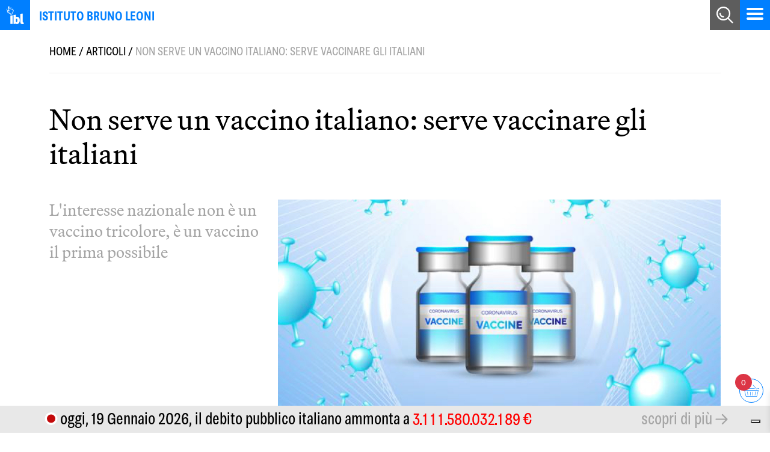

--- FILE ---
content_type: text/html; charset=UTF-8
request_url: https://www.brunoleoni.it/non-serve-un-vaccino-italiano-serve-vaccinare-gli-italiani/
body_size: 15900
content:
<!DOCTYPE html>
<html lang="it">
<head>
    <meta charset="UTF-8">
    <meta name="viewport" content="width=device-width, initial-scale=1, maximum-scale=5, user-scalable=1" />
    <title>
        Non serve un vaccino italiano: serve vaccinare gli italiani - Istituto Bruno Leoni    </title>
  
	<!-- Google Tag Manager -->
<script>(function(w,d,s,l,i){w[l]=w[l]||[];w[l].push({'gtm.start':
new Date().getTime(),event:'gtm.js'});var f=d.getElementsByTagName(s)[0],
j=d.createElement(s),dl=l!='dataLayer'?'&l='+l:'';j.async=true;j.src=
'https://www.googletagmanager.com/gtm.js?id='+i+dl;f.parentNode.insertBefore(j,f);
})(window,document,'script','dataLayer','GTM-MTDG8P');</script>
<!-- End Google Tag Manager -->
	
    <meta name='robots' content='index, follow, max-image-preview:large, max-snippet:-1, max-video-preview:-1' />

	<!-- This site is optimized with the Yoast SEO plugin v26.7 - https://yoast.com/wordpress/plugins/seo/ -->
	<link rel="canonical" href="https://www.brunoleoni.it/non-serve-un-vaccino-italiano-serve-vaccinare-gli-italiani/" />
	<meta property="og:locale" content="it_IT" />
	<meta property="og:type" content="article" />
	<meta property="og:title" content="Non serve un vaccino italiano: serve vaccinare gli italiani - Istituto Bruno Leoni" />
	<meta property="og:description" content="L&#039;interesse nazionale non è un vaccino tricolore, è un vaccino il prima possibile" />
	<meta property="og:url" content="https://www.brunoleoni.it/non-serve-un-vaccino-italiano-serve-vaccinare-gli-italiani/" />
	<meta property="og:site_name" content="Istituto Bruno Leoni" />
	<meta property="article:publisher" content="https://www.facebook.com/istitutobrunoleoni" />
	<meta property="article:published_time" content="2021-02-03T23:00:00+00:00" />
	<meta property="article:modified_time" content="2023-12-21T14:49:12+00:00" />
	<meta property="og:image" content="https://www.brunoleoni.it/wp-content/uploads/2023/12/covid-vaccine.002.jpeg" />
	<meta property="og:image:width" content="1200" />
	<meta property="og:image:height" content="600" />
	<meta property="og:image:type" content="image/jpeg" />
	<meta name="author" content="ibl" />
	<meta name="twitter:card" content="summary_large_image" />
	<meta name="twitter:creator" content="@istbrunoleoni" />
	<meta name="twitter:site" content="@istbrunoleoni" />
	<meta name="twitter:label1" content="Scritto da" />
	<meta name="twitter:data1" content="ibl" />
	<meta name="twitter:label2" content="Tempo di lettura stimato" />
	<meta name="twitter:data2" content="2 minuti" />
	<script type="application/ld+json" class="yoast-schema-graph">{"@context":"https://schema.org","@graph":[{"@type":"Article","@id":"https://www.brunoleoni.it/non-serve-un-vaccino-italiano-serve-vaccinare-gli-italiani/#article","isPartOf":{"@id":"https://www.brunoleoni.it/non-serve-un-vaccino-italiano-serve-vaccinare-gli-italiani/"},"author":{"name":"ibl","@id":"https://www.brunoleoni.it/#/schema/person/d1adcdf79ce0ab7e969591c6af341aac"},"headline":"Non serve un vaccino italiano: serve vaccinare gli italiani","datePublished":"2021-02-03T23:00:00+00:00","dateModified":"2023-12-21T14:49:12+00:00","mainEntityOfPage":{"@id":"https://www.brunoleoni.it/non-serve-un-vaccino-italiano-serve-vaccinare-gli-italiani/"},"wordCount":447,"publisher":{"@id":"https://www.brunoleoni.it/#organization"},"image":{"@id":"https://www.brunoleoni.it/non-serve-un-vaccino-italiano-serve-vaccinare-gli-italiani/#primaryimage"},"thumbnailUrl":"https://www.brunoleoni.it/wp-content/uploads/2023/12/covid-vaccine.002.jpeg","articleSection":["Editoriale"],"inLanguage":"it-IT"},{"@type":"WebPage","@id":"https://www.brunoleoni.it/non-serve-un-vaccino-italiano-serve-vaccinare-gli-italiani/","url":"https://www.brunoleoni.it/non-serve-un-vaccino-italiano-serve-vaccinare-gli-italiani/","name":"Non serve un vaccino italiano: serve vaccinare gli italiani - Istituto Bruno Leoni","isPartOf":{"@id":"https://www.brunoleoni.it/#website"},"primaryImageOfPage":{"@id":"https://www.brunoleoni.it/non-serve-un-vaccino-italiano-serve-vaccinare-gli-italiani/#primaryimage"},"image":{"@id":"https://www.brunoleoni.it/non-serve-un-vaccino-italiano-serve-vaccinare-gli-italiani/#primaryimage"},"thumbnailUrl":"https://www.brunoleoni.it/wp-content/uploads/2023/12/covid-vaccine.002.jpeg","datePublished":"2021-02-03T23:00:00+00:00","dateModified":"2023-12-21T14:49:12+00:00","breadcrumb":{"@id":"https://www.brunoleoni.it/non-serve-un-vaccino-italiano-serve-vaccinare-gli-italiani/#breadcrumb"},"inLanguage":"it-IT","potentialAction":[{"@type":"ReadAction","target":["https://www.brunoleoni.it/non-serve-un-vaccino-italiano-serve-vaccinare-gli-italiani/"]}]},{"@type":"ImageObject","inLanguage":"it-IT","@id":"https://www.brunoleoni.it/non-serve-un-vaccino-italiano-serve-vaccinare-gli-italiani/#primaryimage","url":"https://www.brunoleoni.it/wp-content/uploads/2023/12/covid-vaccine.002.jpeg","contentUrl":"https://www.brunoleoni.it/wp-content/uploads/2023/12/covid-vaccine.002.jpeg","width":1200,"height":600},{"@type":"BreadcrumbList","@id":"https://www.brunoleoni.it/non-serve-un-vaccino-italiano-serve-vaccinare-gli-italiani/#breadcrumb","itemListElement":[{"@type":"ListItem","position":1,"name":"Home","item":"https://www.brunoleoni.it/"},{"@type":"ListItem","position":2,"name":"Articoli","item":"https://www.brunoleoni.it/articoli/"},{"@type":"ListItem","position":3,"name":"Non serve un vaccino italiano: serve vaccinare gli italiani"}]},{"@type":"WebSite","@id":"https://www.brunoleoni.it/#website","url":"https://www.brunoleoni.it/","name":"Istituto Bruno Leoni","description":"","publisher":{"@id":"https://www.brunoleoni.it/#organization"},"potentialAction":[{"@type":"SearchAction","target":{"@type":"EntryPoint","urlTemplate":"https://www.brunoleoni.it/?s={search_term_string}"},"query-input":{"@type":"PropertyValueSpecification","valueRequired":true,"valueName":"search_term_string"}}],"inLanguage":"it-IT"},{"@type":"Organization","@id":"https://www.brunoleoni.it/#organization","name":"Istituto Bruno Leoni","url":"https://www.brunoleoni.it/","logo":{"@type":"ImageObject","inLanguage":"it-IT","@id":"https://www.brunoleoni.it/#/schema/logo/image/","url":"https://www.brunoleoni.it/wp-content/uploads/2023/11/logo.svg","contentUrl":"https://www.brunoleoni.it/wp-content/uploads/2023/11/logo.svg","width":1,"height":1,"caption":"Istituto Bruno Leoni"},"image":{"@id":"https://www.brunoleoni.it/#/schema/logo/image/"},"sameAs":["https://www.facebook.com/istitutobrunoleoni","https://x.com/istbrunoleoni","https://www.instagram.com/istitutobrunoleoni/","https://it.youtube.com/user/IstitutoBrunoLeoni"]},{"@type":"Person","@id":"https://www.brunoleoni.it/#/schema/person/d1adcdf79ce0ab7e969591c6af341aac","name":"ibl","image":{"@type":"ImageObject","inLanguage":"it-IT","@id":"https://www.brunoleoni.it/#/schema/person/image/","url":"https://secure.gravatar.com/avatar/0c0849eedde42ced5819a0ac67a8f2f8a99da2db38661630dae2baf638796f98?s=96&d=mm&r=g","contentUrl":"https://secure.gravatar.com/avatar/0c0849eedde42ced5819a0ac67a8f2f8a99da2db38661630dae2baf638796f98?s=96&d=mm&r=g","caption":"ibl"},"sameAs":["https://www.brunoleoni.it"]}]}</script>
	<!-- / Yoast SEO plugin. -->


<style id='wp-img-auto-sizes-contain-inline-css' type='text/css'>
img:is([sizes=auto i],[sizes^="auto," i]){contain-intrinsic-size:3000px 1500px}
/*# sourceURL=wp-img-auto-sizes-contain-inline-css */
</style>
<style id='wp-block-library-inline-css' type='text/css'>
:root{--wp-block-synced-color:#7a00df;--wp-block-synced-color--rgb:122,0,223;--wp-bound-block-color:var(--wp-block-synced-color);--wp-editor-canvas-background:#ddd;--wp-admin-theme-color:#007cba;--wp-admin-theme-color--rgb:0,124,186;--wp-admin-theme-color-darker-10:#006ba1;--wp-admin-theme-color-darker-10--rgb:0,107,160.5;--wp-admin-theme-color-darker-20:#005a87;--wp-admin-theme-color-darker-20--rgb:0,90,135;--wp-admin-border-width-focus:2px}@media (min-resolution:192dpi){:root{--wp-admin-border-width-focus:1.5px}}.wp-element-button{cursor:pointer}:root .has-very-light-gray-background-color{background-color:#eee}:root .has-very-dark-gray-background-color{background-color:#313131}:root .has-very-light-gray-color{color:#eee}:root .has-very-dark-gray-color{color:#313131}:root .has-vivid-green-cyan-to-vivid-cyan-blue-gradient-background{background:linear-gradient(135deg,#00d084,#0693e3)}:root .has-purple-crush-gradient-background{background:linear-gradient(135deg,#34e2e4,#4721fb 50%,#ab1dfe)}:root .has-hazy-dawn-gradient-background{background:linear-gradient(135deg,#faaca8,#dad0ec)}:root .has-subdued-olive-gradient-background{background:linear-gradient(135deg,#fafae1,#67a671)}:root .has-atomic-cream-gradient-background{background:linear-gradient(135deg,#fdd79a,#004a59)}:root .has-nightshade-gradient-background{background:linear-gradient(135deg,#330968,#31cdcf)}:root .has-midnight-gradient-background{background:linear-gradient(135deg,#020381,#2874fc)}:root{--wp--preset--font-size--normal:16px;--wp--preset--font-size--huge:42px}.has-regular-font-size{font-size:1em}.has-larger-font-size{font-size:2.625em}.has-normal-font-size{font-size:var(--wp--preset--font-size--normal)}.has-huge-font-size{font-size:var(--wp--preset--font-size--huge)}.has-text-align-center{text-align:center}.has-text-align-left{text-align:left}.has-text-align-right{text-align:right}.has-fit-text{white-space:nowrap!important}#end-resizable-editor-section{display:none}.aligncenter{clear:both}.items-justified-left{justify-content:flex-start}.items-justified-center{justify-content:center}.items-justified-right{justify-content:flex-end}.items-justified-space-between{justify-content:space-between}.screen-reader-text{border:0;clip-path:inset(50%);height:1px;margin:-1px;overflow:hidden;padding:0;position:absolute;width:1px;word-wrap:normal!important}.screen-reader-text:focus{background-color:#ddd;clip-path:none;color:#444;display:block;font-size:1em;height:auto;left:5px;line-height:normal;padding:15px 23px 14px;text-decoration:none;top:5px;width:auto;z-index:100000}html :where(.has-border-color){border-style:solid}html :where([style*=border-top-color]){border-top-style:solid}html :where([style*=border-right-color]){border-right-style:solid}html :where([style*=border-bottom-color]){border-bottom-style:solid}html :where([style*=border-left-color]){border-left-style:solid}html :where([style*=border-width]){border-style:solid}html :where([style*=border-top-width]){border-top-style:solid}html :where([style*=border-right-width]){border-right-style:solid}html :where([style*=border-bottom-width]){border-bottom-style:solid}html :where([style*=border-left-width]){border-left-style:solid}html :where(img[class*=wp-image-]){height:auto;max-width:100%}:where(figure){margin:0 0 1em}html :where(.is-position-sticky){--wp-admin--admin-bar--position-offset:var(--wp-admin--admin-bar--height,0px)}@media screen and (max-width:600px){html :where(.is-position-sticky){--wp-admin--admin-bar--position-offset:0px}}

/*# sourceURL=wp-block-library-inline-css */
</style><style id='global-styles-inline-css' type='text/css'>
:root{--wp--preset--aspect-ratio--square: 1;--wp--preset--aspect-ratio--4-3: 4/3;--wp--preset--aspect-ratio--3-4: 3/4;--wp--preset--aspect-ratio--3-2: 3/2;--wp--preset--aspect-ratio--2-3: 2/3;--wp--preset--aspect-ratio--16-9: 16/9;--wp--preset--aspect-ratio--9-16: 9/16;--wp--preset--color--black: #000000;--wp--preset--color--cyan-bluish-gray: #abb8c3;--wp--preset--color--white: #ffffff;--wp--preset--color--pale-pink: #f78da7;--wp--preset--color--vivid-red: #cf2e2e;--wp--preset--color--luminous-vivid-orange: #ff6900;--wp--preset--color--luminous-vivid-amber: #fcb900;--wp--preset--color--light-green-cyan: #7bdcb5;--wp--preset--color--vivid-green-cyan: #00d084;--wp--preset--color--pale-cyan-blue: #8ed1fc;--wp--preset--color--vivid-cyan-blue: #0693e3;--wp--preset--color--vivid-purple: #9b51e0;--wp--preset--gradient--vivid-cyan-blue-to-vivid-purple: linear-gradient(135deg,rgb(6,147,227) 0%,rgb(155,81,224) 100%);--wp--preset--gradient--light-green-cyan-to-vivid-green-cyan: linear-gradient(135deg,rgb(122,220,180) 0%,rgb(0,208,130) 100%);--wp--preset--gradient--luminous-vivid-amber-to-luminous-vivid-orange: linear-gradient(135deg,rgb(252,185,0) 0%,rgb(255,105,0) 100%);--wp--preset--gradient--luminous-vivid-orange-to-vivid-red: linear-gradient(135deg,rgb(255,105,0) 0%,rgb(207,46,46) 100%);--wp--preset--gradient--very-light-gray-to-cyan-bluish-gray: linear-gradient(135deg,rgb(238,238,238) 0%,rgb(169,184,195) 100%);--wp--preset--gradient--cool-to-warm-spectrum: linear-gradient(135deg,rgb(74,234,220) 0%,rgb(151,120,209) 20%,rgb(207,42,186) 40%,rgb(238,44,130) 60%,rgb(251,105,98) 80%,rgb(254,248,76) 100%);--wp--preset--gradient--blush-light-purple: linear-gradient(135deg,rgb(255,206,236) 0%,rgb(152,150,240) 100%);--wp--preset--gradient--blush-bordeaux: linear-gradient(135deg,rgb(254,205,165) 0%,rgb(254,45,45) 50%,rgb(107,0,62) 100%);--wp--preset--gradient--luminous-dusk: linear-gradient(135deg,rgb(255,203,112) 0%,rgb(199,81,192) 50%,rgb(65,88,208) 100%);--wp--preset--gradient--pale-ocean: linear-gradient(135deg,rgb(255,245,203) 0%,rgb(182,227,212) 50%,rgb(51,167,181) 100%);--wp--preset--gradient--electric-grass: linear-gradient(135deg,rgb(202,248,128) 0%,rgb(113,206,126) 100%);--wp--preset--gradient--midnight: linear-gradient(135deg,rgb(2,3,129) 0%,rgb(40,116,252) 100%);--wp--preset--font-size--small: 13px;--wp--preset--font-size--medium: 20px;--wp--preset--font-size--large: 36px;--wp--preset--font-size--x-large: 42px;--wp--preset--spacing--20: 0.44rem;--wp--preset--spacing--30: 0.67rem;--wp--preset--spacing--40: 1rem;--wp--preset--spacing--50: 1.5rem;--wp--preset--spacing--60: 2.25rem;--wp--preset--spacing--70: 3.38rem;--wp--preset--spacing--80: 5.06rem;--wp--preset--shadow--natural: 6px 6px 9px rgba(0, 0, 0, 0.2);--wp--preset--shadow--deep: 12px 12px 50px rgba(0, 0, 0, 0.4);--wp--preset--shadow--sharp: 6px 6px 0px rgba(0, 0, 0, 0.2);--wp--preset--shadow--outlined: 6px 6px 0px -3px rgb(255, 255, 255), 6px 6px rgb(0, 0, 0);--wp--preset--shadow--crisp: 6px 6px 0px rgb(0, 0, 0);}:where(.is-layout-flex){gap: 0.5em;}:where(.is-layout-grid){gap: 0.5em;}body .is-layout-flex{display: flex;}.is-layout-flex{flex-wrap: wrap;align-items: center;}.is-layout-flex > :is(*, div){margin: 0;}body .is-layout-grid{display: grid;}.is-layout-grid > :is(*, div){margin: 0;}:where(.wp-block-columns.is-layout-flex){gap: 2em;}:where(.wp-block-columns.is-layout-grid){gap: 2em;}:where(.wp-block-post-template.is-layout-flex){gap: 1.25em;}:where(.wp-block-post-template.is-layout-grid){gap: 1.25em;}.has-black-color{color: var(--wp--preset--color--black) !important;}.has-cyan-bluish-gray-color{color: var(--wp--preset--color--cyan-bluish-gray) !important;}.has-white-color{color: var(--wp--preset--color--white) !important;}.has-pale-pink-color{color: var(--wp--preset--color--pale-pink) !important;}.has-vivid-red-color{color: var(--wp--preset--color--vivid-red) !important;}.has-luminous-vivid-orange-color{color: var(--wp--preset--color--luminous-vivid-orange) !important;}.has-luminous-vivid-amber-color{color: var(--wp--preset--color--luminous-vivid-amber) !important;}.has-light-green-cyan-color{color: var(--wp--preset--color--light-green-cyan) !important;}.has-vivid-green-cyan-color{color: var(--wp--preset--color--vivid-green-cyan) !important;}.has-pale-cyan-blue-color{color: var(--wp--preset--color--pale-cyan-blue) !important;}.has-vivid-cyan-blue-color{color: var(--wp--preset--color--vivid-cyan-blue) !important;}.has-vivid-purple-color{color: var(--wp--preset--color--vivid-purple) !important;}.has-black-background-color{background-color: var(--wp--preset--color--black) !important;}.has-cyan-bluish-gray-background-color{background-color: var(--wp--preset--color--cyan-bluish-gray) !important;}.has-white-background-color{background-color: var(--wp--preset--color--white) !important;}.has-pale-pink-background-color{background-color: var(--wp--preset--color--pale-pink) !important;}.has-vivid-red-background-color{background-color: var(--wp--preset--color--vivid-red) !important;}.has-luminous-vivid-orange-background-color{background-color: var(--wp--preset--color--luminous-vivid-orange) !important;}.has-luminous-vivid-amber-background-color{background-color: var(--wp--preset--color--luminous-vivid-amber) !important;}.has-light-green-cyan-background-color{background-color: var(--wp--preset--color--light-green-cyan) !important;}.has-vivid-green-cyan-background-color{background-color: var(--wp--preset--color--vivid-green-cyan) !important;}.has-pale-cyan-blue-background-color{background-color: var(--wp--preset--color--pale-cyan-blue) !important;}.has-vivid-cyan-blue-background-color{background-color: var(--wp--preset--color--vivid-cyan-blue) !important;}.has-vivid-purple-background-color{background-color: var(--wp--preset--color--vivid-purple) !important;}.has-black-border-color{border-color: var(--wp--preset--color--black) !important;}.has-cyan-bluish-gray-border-color{border-color: var(--wp--preset--color--cyan-bluish-gray) !important;}.has-white-border-color{border-color: var(--wp--preset--color--white) !important;}.has-pale-pink-border-color{border-color: var(--wp--preset--color--pale-pink) !important;}.has-vivid-red-border-color{border-color: var(--wp--preset--color--vivid-red) !important;}.has-luminous-vivid-orange-border-color{border-color: var(--wp--preset--color--luminous-vivid-orange) !important;}.has-luminous-vivid-amber-border-color{border-color: var(--wp--preset--color--luminous-vivid-amber) !important;}.has-light-green-cyan-border-color{border-color: var(--wp--preset--color--light-green-cyan) !important;}.has-vivid-green-cyan-border-color{border-color: var(--wp--preset--color--vivid-green-cyan) !important;}.has-pale-cyan-blue-border-color{border-color: var(--wp--preset--color--pale-cyan-blue) !important;}.has-vivid-cyan-blue-border-color{border-color: var(--wp--preset--color--vivid-cyan-blue) !important;}.has-vivid-purple-border-color{border-color: var(--wp--preset--color--vivid-purple) !important;}.has-vivid-cyan-blue-to-vivid-purple-gradient-background{background: var(--wp--preset--gradient--vivid-cyan-blue-to-vivid-purple) !important;}.has-light-green-cyan-to-vivid-green-cyan-gradient-background{background: var(--wp--preset--gradient--light-green-cyan-to-vivid-green-cyan) !important;}.has-luminous-vivid-amber-to-luminous-vivid-orange-gradient-background{background: var(--wp--preset--gradient--luminous-vivid-amber-to-luminous-vivid-orange) !important;}.has-luminous-vivid-orange-to-vivid-red-gradient-background{background: var(--wp--preset--gradient--luminous-vivid-orange-to-vivid-red) !important;}.has-very-light-gray-to-cyan-bluish-gray-gradient-background{background: var(--wp--preset--gradient--very-light-gray-to-cyan-bluish-gray) !important;}.has-cool-to-warm-spectrum-gradient-background{background: var(--wp--preset--gradient--cool-to-warm-spectrum) !important;}.has-blush-light-purple-gradient-background{background: var(--wp--preset--gradient--blush-light-purple) !important;}.has-blush-bordeaux-gradient-background{background: var(--wp--preset--gradient--blush-bordeaux) !important;}.has-luminous-dusk-gradient-background{background: var(--wp--preset--gradient--luminous-dusk) !important;}.has-pale-ocean-gradient-background{background: var(--wp--preset--gradient--pale-ocean) !important;}.has-electric-grass-gradient-background{background: var(--wp--preset--gradient--electric-grass) !important;}.has-midnight-gradient-background{background: var(--wp--preset--gradient--midnight) !important;}.has-small-font-size{font-size: var(--wp--preset--font-size--small) !important;}.has-medium-font-size{font-size: var(--wp--preset--font-size--medium) !important;}.has-large-font-size{font-size: var(--wp--preset--font-size--large) !important;}.has-x-large-font-size{font-size: var(--wp--preset--font-size--x-large) !important;}
/*# sourceURL=global-styles-inline-css */
</style>

<style id='classic-theme-styles-inline-css' type='text/css'>
/*! This file is auto-generated */
.wp-block-button__link{color:#fff;background-color:#32373c;border-radius:9999px;box-shadow:none;text-decoration:none;padding:calc(.667em + 2px) calc(1.333em + 2px);font-size:1.125em}.wp-block-file__button{background:#32373c;color:#fff;text-decoration:none}
/*# sourceURL=/wp-includes/css/classic-themes.min.css */
</style>
<link rel='stylesheet' id='wpmf-gallery-popup-style-css' href='https://www.brunoleoni.it/wp-content/plugins/wp-media-folder/assets/css/display-gallery/magnific-popup.css?ver=0.9.9' type='text/css' media='all' />
<link rel='stylesheet' id='contact-form-7-css' href='https://www.brunoleoni.it/wp-content/plugins/contact-form-7/includes/css/styles.css?ver=6.1.4' type='text/css' media='all' />
<link rel='stylesheet' id='dbtpublic-css' href='https://www.brunoleoni.it/wp-content/plugins/dbtpublic/public/css/dbtpublic-public.css?ver=1.0.0' type='text/css' media='all' />
<link rel='stylesheet' id='woocommerce-layout-css' href='https://www.brunoleoni.it/wp-content/plugins/woocommerce/assets/css/woocommerce-layout.css?ver=10.4.3' type='text/css' media='all' />
<link rel='stylesheet' id='woocommerce-smallscreen-css' href='https://www.brunoleoni.it/wp-content/plugins/woocommerce/assets/css/woocommerce-smallscreen.css?ver=10.4.3' type='text/css' media='only screen and (max-width: 768px)' />
<link rel='stylesheet' id='woocommerce-general-css' href='https://www.brunoleoni.it/wp-content/plugins/woocommerce/assets/css/woocommerce.css?ver=10.4.3' type='text/css' media='all' />
<style id='woocommerce-inline-inline-css' type='text/css'>
.woocommerce form .form-row .required { visibility: visible; }
/*# sourceURL=woocommerce-inline-inline-css */
</style>
<link rel='stylesheet' id='wpcf7-redirect-script-frontend-css' href='https://www.brunoleoni.it/wp-content/plugins/wpcf7-redirect/build/assets/frontend-script.css?ver=2c532d7e2be36f6af233' type='text/css' media='all' />
<link rel='stylesheet' id='xoo-wsc-fonts-css' href='https://www.brunoleoni.it/wp-content/plugins/side-cart-woocommerce/assets/css/xoo-wsc-fonts.css?ver=2.7.2' type='text/css' media='all' />
<link rel='stylesheet' id='xoo-wsc-style-css' href='https://www.brunoleoni.it/wp-content/plugins/side-cart-woocommerce/assets/css/xoo-wsc-style.css?ver=2.7.2' type='text/css' media='all' />
<style id='xoo-wsc-style-inline-css' type='text/css'>



 

.xoo-wsc-footer{
	background-color: #ffffff;
	color: #ffffff;
	padding: 10px 20px;
	box-shadow: 0 -1px 10px #0000001a;
}

.xoo-wsc-footer, .xoo-wsc-footer a, .xoo-wsc-footer .amount{
	font-size: 16px;
}

.xoo-wsc-btn .amount{
	color: #007fff}

.xoo-wsc-btn:hover .amount{
	color: #ffffff;
}

.xoo-wsc-ft-buttons-cont{
	grid-template-columns: auto;
}

.xoo-wsc-basket{
	bottom: 40px;
	right: 1px;
	background-color: #ffffff;
	color: #007fff;
	box-shadow: 2px solid #007fff;
	border-radius: 50%;
	display: flex;
	width: 40px;
	height: 40px;
}


.xoo-wsc-bki{
	font-size: 20px}

.xoo-wsc-items-count{
	top: -9px;
	left: -8px;
}

.xoo-wsc-items-count, .xoo-wsch-items-count{
	background-color: #dc3545;
	color: #ffffff;
}

.xoo-wsc-container, .xoo-wsc-slider{
	max-width: 365px;
	right: -365px;
	top: 0;bottom: 0;
	bottom: 0;
	font-family: }


.xoo-wsc-cart-active .xoo-wsc-container, .xoo-wsc-slider-active .xoo-wsc-slider{
	right: 0;
}


.xoo-wsc-cart-active .xoo-wsc-basket{
	right: 365px;
}

.xoo-wsc-slider{
	right: -365px;
}

span.xoo-wsch-close {
    font-size: 25px;
}

	.xoo-wsch-top{
		justify-content: center;
	}
	span.xoo-wsch-close {
	    right: 10px;
	}

.xoo-wsch-text{
	font-size: 20px;
}

.xoo-wsc-header{
	color: #007fff;
	background-color: #ffffff;
	border-bottom: 2px solid #eee;
	padding: 15px 15px;
}


.xoo-wsc-body{
	background-color: #f8f9fa;
}

.xoo-wsc-products:not(.xoo-wsc-pattern-card), .xoo-wsc-products:not(.xoo-wsc-pattern-card) span.amount, .xoo-wsc-products:not(.xoo-wsc-pattern-card) a{
	font-size: 16px;
	color: #000000;
}

.xoo-wsc-products:not(.xoo-wsc-pattern-card) .xoo-wsc-product{
	padding: 10px 15px;
	margin: 10px 15px;
	border-radius: 5px;
	box-shadow: 0 2px 2px #00000005;
	background-color: #ffffff;
}

.xoo-wsc-sum-col{
	justify-content: center;
}


/** Shortcode **/
.xoo-wsc-sc-count{
	background-color: #dc3545;
	color: #ffffff;
}

.xoo-wsc-sc-bki{
	font-size: 28px;
	color: #007fff;
}
.xoo-wsc-sc-cont{
	color: #81d742;
}

.added_to_cart{
	display: none!important;
}

.xoo-wsc-product dl.variation {
	display: block;
}


.xoo-wsc-product-cont{
	padding: 10px 10px;
}

.xoo-wsc-products:not(.xoo-wsc-pattern-card) .xoo-wsc-img-col{
	width: 28%;
}

.xoo-wsc-pattern-card .xoo-wsc-img-col img{
	max-width: 100%;
	height: auto;
}

.xoo-wsc-products:not(.xoo-wsc-pattern-card) .xoo-wsc-sum-col{
	width: 72%;
}

.xoo-wsc-pattern-card .xoo-wsc-product-cont{
	width: 50% 
}

@media only screen and (max-width: 600px) {
	.xoo-wsc-pattern-card .xoo-wsc-product-cont  {
		width: 50%;
	}
}


.xoo-wsc-pattern-card .xoo-wsc-product{
	border: 0;
	box-shadow: 0px 10px 15px -12px #0000001a;
}


.xoo-wsc-sm-front{
	background-color: #eee;
}
.xoo-wsc-pattern-card, .xoo-wsc-sm-front{
	border-bottom-left-radius: 5px;
	border-bottom-right-radius: 5px;
}
.xoo-wsc-pattern-card, .xoo-wsc-img-col img, .xoo-wsc-img-col, .xoo-wsc-sm-back-cont{
	border-top-left-radius: 5px;
	border-top-right-radius: 5px;
}
.xoo-wsc-sm-back{
	background-color: #fff;
}
.xoo-wsc-pattern-card, .xoo-wsc-pattern-card a, .xoo-wsc-pattern-card .amount{
	font-size: 16px;
}

.xoo-wsc-sm-front, .xoo-wsc-sm-front a, .xoo-wsc-sm-front .amount{
	color: #000;
}

.xoo-wsc-sm-back, .xoo-wsc-sm-back a, .xoo-wsc-sm-back .amount{
	color: #000;
}


.magictime {
    animation-duration: 0.5s;
}



span.xoo-wsch-items-count{
	height: 20px;
	line-height: 20px;
	width: 20px;
}

span.xoo-wsch-icon{
	font-size: 30px
}

.xoo-wsc-smr-del{
	font-size: 16px
}.xoo-wsc-sc-cont {
    color: var(--colore-1);
    width: 50px;
    background: #fff;
    height: 100%;
    align-items: center;
    display: flex;
    /* text-align: center; */
    justify-content: center;
}

.xoo-wsc-sc-cont .xoo-wsc-cart-trigger {
    margin-top: 10px;
}

a.xoo-wsc-ft-btn, .xoo-wsc-container .xoo-wsc-btn {
    display: flex;
    align-items: center;
    justify-content: center;
    border: 1px solid var(--colore-1);
    border-radius: inherit;
    color: var(--colore-1);
    margin-bottom: 10px;
    background-color: #fff;
}

a.xoo-wsc-ft-btn, .xoo-wsc-container .xoo-wsc-btn:hover {
    background-color: var(--colore-1);
    color:#fff;
}
/*# sourceURL=xoo-wsc-style-inline-css */
</style>
<link rel='stylesheet' id='buy-font-css' href='https://www.brunoleoni.it/wp-content/themes/ibl/css/font.css?ver=efa0d388119f16ae52847f477be848b1' type='text/css' media='all' />
<link rel='stylesheet' id='bootstrap-style-css' href='https://www.brunoleoni.it/wp-content/themes/ibl/css/bootstrap.min.css?ver=efa0d388119f16ae52847f477be848b1' type='text/css' media='all' />
<link rel='stylesheet' id='fontawesome-css' href='https://www.brunoleoni.it/wp-content/themes/ibl/css/fontawesome/css/fontawesome.min.css?ver=efa0d388119f16ae52847f477be848b1' type='text/css' media='all' />
<link rel='stylesheet' id='fontawesome-brands-css' href='https://www.brunoleoni.it/wp-content/themes/ibl/css/fontawesome/css/brands.min.css?ver=efa0d388119f16ae52847f477be848b1' type='text/css' media='all' />
<link rel='stylesheet' id='fontawesome-solid-css' href='https://www.brunoleoni.it/wp-content/themes/ibl/css/fontawesome/css/solid.min.css?ver=efa0d388119f16ae52847f477be848b1' type='text/css' media='all' />
<link rel='stylesheet' id='theme-style-css' href='https://www.brunoleoni.it/wp-content/themes/ibl/style.css?ver=efa0d388119f16ae52847f477be848b1' type='text/css' media='all' />
<link rel='stylesheet' id='mm-compiled-options-mobmenu-css' href='https://www.brunoleoni.it/wp-content/uploads/dynamic-mobmenu.css?ver=2.8.8-735' type='text/css' media='all' />
<link rel='stylesheet' id='cssmobmenu-icons-css' href='https://www.brunoleoni.it/wp-content/plugins/mobile-menu/includes/css/mobmenu-icons.css?ver=efa0d388119f16ae52847f477be848b1' type='text/css' media='all' />
<link rel='stylesheet' id='cssmobmenu-css' href='https://www.brunoleoni.it/wp-content/plugins/mobile-menu/includes/css/mobmenu.css?ver=2.8.8' type='text/css' media='all' />
<script type="text/javascript" src="https://www.brunoleoni.it/wp-includes/js/jquery/jquery.min.js?ver=3.7.1" id="jquery-core-js"></script>
<script type="text/javascript" src="https://www.brunoleoni.it/wp-content/plugins/dbtpublic/public/js/dbtpublic-public.min.js?ver=1.0.0" id="dbtpublic-js"></script>
<script type="text/javascript" src="https://www.brunoleoni.it/wp-content/plugins/woocommerce/assets/js/jquery-blockui/jquery.blockUI.min.js?ver=2.7.0-wc.10.4.3" id="wc-jquery-blockui-js" defer="defer" data-wp-strategy="defer"></script>
<script type="text/javascript" id="wc-add-to-cart-js-extra">
/* <![CDATA[ */
var wc_add_to_cart_params = {"ajax_url":"/wp-admin/admin-ajax.php","wc_ajax_url":"/?wc-ajax=%%endpoint%%","i18n_view_cart":"Visualizza carrello","cart_url":"https://www.brunoleoni.it/ibl-libri/carrello/","is_cart":"","cart_redirect_after_add":"no"};
//# sourceURL=wc-add-to-cart-js-extra
/* ]]> */
</script>
<script type="text/javascript" src="https://www.brunoleoni.it/wp-content/plugins/woocommerce/assets/js/frontend/add-to-cart.min.js?ver=10.4.3" id="wc-add-to-cart-js" defer="defer" data-wp-strategy="defer"></script>
<script type="text/javascript" src="https://www.brunoleoni.it/wp-content/plugins/woocommerce/assets/js/js-cookie/js.cookie.min.js?ver=2.1.4-wc.10.4.3" id="wc-js-cookie-js" defer="defer" data-wp-strategy="defer"></script>
<script type="text/javascript" id="woocommerce-js-extra">
/* <![CDATA[ */
var woocommerce_params = {"ajax_url":"/wp-admin/admin-ajax.php","wc_ajax_url":"/?wc-ajax=%%endpoint%%","i18n_password_show":"Mostra password","i18n_password_hide":"Nascondi password"};
//# sourceURL=woocommerce-js-extra
/* ]]> */
</script>
<script type="text/javascript" src="https://www.brunoleoni.it/wp-content/plugins/woocommerce/assets/js/frontend/woocommerce.min.js?ver=10.4.3" id="woocommerce-js" defer="defer" data-wp-strategy="defer"></script>
<script type="text/javascript" src="https://www.brunoleoni.it/wp-content/plugins/mobile-menu/includes/js/mobmenu.js?ver=2.8.8" id="mobmenujs-js"></script>
	<noscript><style>.woocommerce-product-gallery{ opacity: 1 !important; }</style></noscript>
	<link rel="icon" href="https://www.brunoleoni.it/wp-content/uploads/2024/03/cropped-favicon-32x32.png" sizes="32x32" />
<link rel="icon" href="https://www.brunoleoni.it/wp-content/uploads/2024/03/cropped-favicon-192x192.png" sizes="192x192" />
<link rel="apple-touch-icon" href="https://www.brunoleoni.it/wp-content/uploads/2024/03/cropped-favicon-180x180.png" />
<meta name="msapplication-TileImage" content="https://www.brunoleoni.it/wp-content/uploads/2024/03/cropped-favicon-270x270.png" />
<link rel='stylesheet' id='wc-blocks-style-css' href='https://www.brunoleoni.it/wp-content/plugins/woocommerce/assets/client/blocks/wc-blocks.css?ver=wc-10.4.3' type='text/css' media='all' />
</head>

<body class="wp-singular post-template-default single single-post postid-17001 single-format-standard wp-theme-ibl theme-ibl woocommerce-no-js mob-menu-slideout-over">
	<!-- Google Tag Manager (noscript) -->
<noscript><iframe src="https://www.googletagmanager.com/ns.html?id=GTM-MTDG8P"
height="0" width="0" style="display:none;visibility:hidden"></iframe></noscript>
<!-- End Google Tag Manager (noscript) -->
    <header>
        <nav class="navbar navbar-light p-0 bg-main-menu mobile">
  <div class="container-fluid p-0">
    <a href="/" title="Istituto Bruno Leoni" class="nav-brand">
      <img src="https://www.brunoleoni.it/wp-content/uploads/2025/07/logo-ibl.svg" alt="IBL" width="50" height="38" class="float-start p-0" />
      <div class="claim-1 text-uppercase">
        Istituto Bruno Leoni      </div>
    </a>

    <div class="open-search-mobile">
      <img src="https://www.brunoleoni.it/wp-content/themes/ibl/images/lente.svg" alt="cerca" />
    </div>
  </div>
</nav><div class="container-fluid  px-0   desktop">
    <div class="container-fluid  container-fluid-1920  px-0  bg-color-1 mx-auto">
        <div class="row align-items-center m-0">
            <div class="col-lg-1 p-0 text-center">
                <a href="/" class="navbar-brand" title="Istituto Bruno Leoni">
                    <img src="https://www.brunoleoni.it/wp-content/uploads/2025/07/logo-ibl.svg" alt="IBL" class="logo"  />
                </a>
            </div>
            <div class="col-lg-11 align-items-center px-0">
                <div class="row align-items-center bg-main-menu">
                    <div class="col-xxl-3 claim-1 text-uppercase">
                        Istituto Bruno Leoni                    </div>
                    <div class="col-xxl-9">
                        <nav class="navbar p-0 d-flex flex-row-reverse" id="nav-main">
  <ul id="menu-main-menu" class="nav main-menu"><li  id="menu-item-390" class="menu-item menu-item-type-post_type menu-item-object-page menu-item-has-children dropdown nav-item nav-item-390"><a href="https://www.brunoleoni.it/chi-siamo/" class="nav-link  dropdown-toggle" data-bs-toggle="dropdown" aria-haspopup="true" aria-expanded="false">Chi siamo</a>
<ul class="dropdown-menu  depth_0">
	<li  id="menu-item-425" class="menu-item menu-item-type-post_type menu-item-object-page nav-item nav-item-425"><a href="https://www.brunoleoni.it/chi-siamo/consiglio-di-amministrazione/" class="dropdown-item ">Consiglio di amministrazione</a></li>
	<li  id="menu-item-389" class="menu-item menu-item-type-post_type menu-item-object-page nav-item nav-item-389"><a href="https://www.brunoleoni.it/chi-siamo/team/" class="dropdown-item ">Team</a></li>
	<li  id="menu-item-485" class="menu-item menu-item-type-post_type menu-item-object-page nav-item nav-item-485"><a href="https://www.brunoleoni.it/chi-siamo/comitato-di-indirizzo/" class="dropdown-item ">Comitato di indirizzo</a></li>
	<li  id="menu-item-606" class="menu-item menu-item-type-post_type menu-item-object-page nav-item nav-item-606"><a href="https://www.brunoleoni.it/chi-siamo/riconoscimenti/" class="dropdown-item ">Riconoscimenti</a></li>
	<li  id="menu-item-22266" class="menu-item menu-item-type-post_type menu-item-object-page nav-item nav-item-22266"><a href="https://www.brunoleoni.it/chi-siamo/contatti/" class="dropdown-item ">Contatti</a></li>
</ul>
</li>
<li  id="menu-item-391" class="menu-item menu-item-type-post_type_archive menu-item-object-ricerche nav-item nav-item-391"><a href="https://www.brunoleoni.it/ricerche/" class="nav-link ">Ricerche</a></li>
<li  id="menu-item-20633" class="menu-item menu-item-type-post_type_archive menu-item-object-eventi menu-item-has-children dropdown nav-item nav-item-20633"><a href="https://www.brunoleoni.it/eventi/" class="nav-link  dropdown-toggle" data-bs-toggle="dropdown" aria-haspopup="true" aria-expanded="false">Eventi</a>
<ul class="dropdown-menu  depth_0">
	<li  id="menu-item-626" class="menu-item menu-item-type-post_type_archive menu-item-object-corsi nav-item nav-item-626"><a href="https://www.brunoleoni.it/corsi-on-line/" class="dropdown-item ">Corsi online</a></li>
	<li  id="menu-item-395" class="menu-item menu-item-type-post_type menu-item-object-page nav-item nav-item-395"><a href="https://www.brunoleoni.it/eventi-ricorrenti/discorso-bruno-leoni/" class="dropdown-item ">Discorso Bruno Leoni</a></li>
	<li  id="menu-item-396" class="menu-item menu-item-type-post_type menu-item-object-page nav-item nav-item-396"><a href="https://www.brunoleoni.it/eventi-ricorrenti/premio-bruno-leoni/" class="dropdown-item ">Premio Bruno Leoni</a></li>
	<li  id="menu-item-397" class="menu-item menu-item-type-post_type menu-item-object-page nav-item nav-item-397"><a href="https://www.brunoleoni.it/eventi-ricorrenti/cicli-di-seminari/" class="dropdown-item ">Cicli di Seminari</a></li>
	<li  id="menu-item-394" class="menu-item menu-item-type-post_type menu-item-object-page nav-item nav-item-394"><a href="https://www.brunoleoni.it/eventi-ricorrenti/seminario-mises/" class="dropdown-item ">Seminario Mises</a></li>
</ul>
</li>
<li  id="menu-item-399" class="news menu-item menu-item-type-post_type menu-item-object-page current_page_parent nav-item nav-item-399 active-news"><a href="https://www.brunoleoni.it/articoli/" class="nav-link active">Articoli</a></li>
<li  id="menu-item-392" class="shop menu-item menu-item-type-post_type menu-item-object-page menu-item-has-children dropdown nav-item nav-item-392"><a href="https://www.brunoleoni.it/ibl-libri/" class="nav-link  dropdown-toggle" data-bs-toggle="dropdown" aria-haspopup="true" aria-expanded="false">IBL libri</a>
<ul class="dropdown-menu  depth_0">
	<li  id="menu-item-22211" class="menu-item menu-item-type-post_type menu-item-object-page nav-item nav-item-22211"><a href="https://www.brunoleoni.it/ibl-libri/comitato-editoriale/" class="dropdown-item ">Comitato editoriale</a></li>
	<li  id="menu-item-22212" class="menu-item menu-item-type-post_type menu-item-object-page nav-item nav-item-22212"><a href="https://www.brunoleoni.it/ibl-libri/book-club/" class="dropdown-item ">Book club</a></li>
</ul>
</li>
<li  id="menu-item-28438" class="menu-item menu-item-type-post_type menu-item-object-page menu-item-has-children dropdown nav-item nav-item-28438"><a href="https://www.brunoleoni.it/ibl-nelle-scuole/" class="nav-link  dropdown-toggle" data-bs-toggle="dropdown" aria-haspopup="true" aria-expanded="false">IBL nelle scuole</a>
<ul class="dropdown-menu  depth_0">
	<li  id="menu-item-28439" class="menu-item menu-item-type-post_type menu-item-object-page nav-item nav-item-28439"><a href="https://www.brunoleoni.it/ibl-nelle-scuole/i-nostri-moduli-tematici/" class="dropdown-item ">I nostri moduli tematici</a></li>
	<li  id="menu-item-28440" class="menu-item menu-item-type-post_type menu-item-object-page nav-item nav-item-28440"><a href="https://www.brunoleoni.it/ibl-nelle-scuole/pcto-per-il-liceo-economico-sociale/" class="dropdown-item ">Percorso ex PCTO Storia Economica</a></li>
	<li  id="menu-item-28441" class="menu-item menu-item-type-post_type menu-item-object-page nav-item nav-item-28441"><a href="https://www.brunoleoni.it/ibl-nelle-scuole/pcto-per-tutti-gli-indirizzi/" class="dropdown-item ">Percorso ex PCTO imprenditorialità</a></li>
</ul>
</li>
<li  id="menu-item-613" class="sostienici menu-item menu-item-type-post_type menu-item-object-page nav-item nav-item-613"><a href="https://www.brunoleoni.it/sostieni-ibl/" class="nav-link ">Sostienici</a></li>
<li  id="menu-item-22114" class="account menu-item menu-item-type-post_type menu-item-object-page nav-item nav-item-22114"><a href="https://www.brunoleoni.it/mio-account/" class="nav-link "><i class="fa-solid fa-user"></i></a></li>
<li class="menu-item xoo-wsc-menu-item">

<div class="xoo-wsc-sc-cont">
	<div class="xoo-wsc-cart-trigger">

		

		<div class="xoo-wsc-sc-bkcont">
			
			
									<span class="xoo-wsc-sc-bki xoo-wsc-icon-basket3"></span>
				
			
							<span class="xoo-wsc-sc-count">0</span>
			
		</div>

		
	</div>
</div></li></ul></nav>                    </div>
                </div>
                <div class="row align-items-center bg-issue-menu">
                    <div class="col-xxl-3 claim-2 text-uppercase">
                        Idee per il libero mercato                    </div>
                    <div class="col-xxl-9">
                        <nav class="navbar navbar-expand-xl justify-content-end p-0">
  <div class="collapse navbar-collapse d-flex flex-row-reverse" id="issue-menu">
    <ul id="menu-issue-menu" class="navbar-nav issue-menu"><li  id="menu-item-206" class="menu-item menu-item-type-taxonomy menu-item-object-argomento nav-item nav-item-206"><a href="https://www.brunoleoni.it/ambiente-e-energia/" class="nav-link ">Ambiente e Energia</a></li>
<li  id="menu-item-205" class="menu-item menu-item-type-taxonomy menu-item-object-argomento nav-item nav-item-205"><a href="https://www.brunoleoni.it/diritto-e-regolamentazione/" class="nav-link ">Diritto e Regolamentazione</a></li>
<li  id="menu-item-207" class="menu-item menu-item-type-taxonomy menu-item-object-argomento nav-item nav-item-207"><a href="https://www.brunoleoni.it/economia-e-mercato/" class="nav-link ">Economia e Mercato</a></li>
<li  id="menu-item-426" class="menu-item menu-item-type-taxonomy menu-item-object-argomento current-post-ancestor current-menu-parent current-post-parent nav-item nav-item-426"><a href="https://www.brunoleoni.it/politiche-pubbliche/" class="nav-link active">Politiche pubbliche</a></li>
<li  id="menu-item-208" class="menu-item menu-item-type-taxonomy menu-item-object-argomento nav-item nav-item-208"><a href="https://www.brunoleoni.it/teoria-e-scienze-sociali/" class="nav-link ">Teoria e scienze sociali</a></li>
</ul>  </div>
  <ul class="navbar-nav navbar-nav-top ms-3">
    <li class="text-center open-search"><img src="https://www.brunoleoni.it/wp-content/themes/ibl/images/lente.svg" alt="cerca" /></li>
  </ul>
</nav>                    </div>
                </div>
            </div>
        </div>
    </div>
</div>    </header>        <div class="container">
            <nav class=" briciole">
                <span><span><a href="https://www.brunoleoni.it/">Home</a></span> / <span><a href="https://www.brunoleoni.it/articoli/">Articoli</a></span> / <span class="breadcrumb_last" aria-current="page">Non serve un vaccino italiano: serve vaccinare gli italiani</span></span>            </nav>

            <hr />

            <h1 class="medium my-lg-5 my-3">Non serve un vaccino italiano: serve vaccinare gli italiani</h1>

            <div class="row">
                                    <div class="col-lg-4 sommario mb-3">
                        L&#39;interesse nazionale non è un vaccino tricolore, è un vaccino il prima possibile                    </div>
                    <div class="col-lg-8">
                        <img src="https://www.brunoleoni.it/wp-content/uploads/2023/12/covid-vaccine.002.jpeg" alt="" width="870" height="520" class="w-100" />
                    </div>
                            </div>

            <hr class="my-lg-5 my-3" />

            <div class="row">
                <div class="col-lg-4">
                    <!-- fonte -->
                                        <p class="info text-uppercase mb-0 ">
                        4 Febbraio 2021                    </p>

                    <p class="fonte mb-1 mt-md-0">
                                            </p>

                                                <p>
                                IBL                            </p>

                                                
                    <!-- ARGOMENTI -->
                    <p class="info">
                        <span>Argomenti / </span>
                                                    <span><a href="https://www.brunoleoni.it/politiche-pubbliche/">Politiche pubbliche</a></span>
                                            </p>
                </div>

                <div class="col-lg-8">
                    <p>Il Governo ha celebrato come un grande successo l&#8217;investimento di 81 milioni di euro di Invitalia nel capitale di Reithera per finanziare lo sviluppo del vaccino autarchico. Secondo le stime pi&#249; ottimistiche, il nuovo preparato dovrebbe essere disponibile dopo l&#8217;estate, ma solo se i trial clinici in corso andranno a buon fine.</p>
<p>Ma siamo sicuri che si tratti di un utilizzo assennato del denaro pubblico e, soprattutto, che risponda alle reali priorit&#224; del paese? Proprio ora che la situazione generale sembra migliorare &#8211; come certifica il passaggio in zona giallo di quasi tutte le regioni &#8211; ogni sforzo dovrebbe essere diretto ad accelerare il ritorno alla normalit&#224;. Questo implica, anzitutto, garantire il buon funzionamento della campagna vaccinale. Dalla prossima settimana il numero di dosi a disposizione dovrebbe incrementare rapidamente: siamo sicuri che l&#8217;organizzazione della loro distribuzione, prima alle categorie a rischio, e poi a tutti gli altri, sia in grado di tenere il passo? L&#8217;Europa gi&#224; si sta muovendo in ritardo rispetto agli Stati Uniti e alla Gran Bretagna. Sarebbe davvero assurdo introdurre ulteriori ritardi.</p>
<p>D&#8217;altronde, avere un vaccino in pi&#249; tra qualche mese &#232; molto meno importante che garantirsi tutte le fiale necessarie il prima possibile. Attualmente sono autorizzati dall&#8217;Ema e dall&#8217;Aifa gi&#224; tre preparati (Pfizer/Biontech, Moderna e AstraZeneca) e altri sono in dirittura d&#8217;arrivo (Johnson &amp; Johnson e Novavax). Altri sono in via di approvazione (per esempio i vaccini russi e cinesi, peraltro gi&#224; in uso nei paesi d&#8217;origine) e altri ancora ne arriveranno in tempi non lunghi. Proprio questa constatazione ha spinto alcuni big, come Sanofi, ad abbandonare le proprie ricerche, per dedicarsi alla produzione su licenza del vaccino Pfizer. Quale vantaggio avremo se, alla fine dell&#8217;anno, quando (si spera) una porzione significativa della popolazione avr&#224; gi&#224; ottenuto l&#8217;inoculazione, l&#8217;Aifa annuncer&#224; l&#8217;approvazione dell&#8217;ennesimo vaccino?</p>
<p>Non si tratta neppure di scagliarsi contro l&#8217;intervento pubblico, ma di enfatizzare che quello in oggetto &#232; un tipo di intervento radicalmente sbagliato. La diffusione del vaccino &#232; il tassello fondamentale della strategia di salute pubblica, e quindi &#232; comprensibile e doveroso che lo Stato giochi la sua partita: ma l&#8217;interesse nazionale non &#232; un vaccino tricolore, &#232; un vaccino il prima possibile, qualunque bandiera esso batta. Gli ottantuno milioni di Invitalia sarebbero stati meglio spesi, per esempio, per finanziare la creazione di nuova capacit&#224; produttiva per i vaccini esistenti. Di questo dovrebbe occuparsi il Commissario all&#8217;emergenza, Domenico Arcuri. Non di giocare al piccolo imprenditore coi soldi pubblici, approfittando della sua singolare posizione di compratore (in quanto commissario) e venditore (in quanto azionista di Reithera tramite Invitalia) dell&#8217;inesistente vaccino tricolore.</p>
<p>4 febbraio 2021</p>
                    <div class="row">
    <div class="col-12 share-social text-uppercase my-5">
        <span>Condividi</span>
        <ul class="list-group list-group-horizontal">
            <li class="list-group-item border-0 ps-0"><a onclick="return facebook_click('https://www.brunoleoni.it/non-serve-un-vaccino-italiano-serve-vaccinare-gli-italiani/', 'Non serve un vaccino italiano: serve vaccinare gli italiani')" target="_blank"><i class="fa-brands fa-facebook-f"></i></a></li>
            <li class="list-group-item border-0"><a onclick="return twitter_click( 'https://www.brunoleoni.it/non-serve-un-vaccino-italiano-serve-vaccinare-gli-italiani/', 'Non serve un vaccino italiano: serve vaccinare gli italiani')" target="_blank"><i class="fa-brands fa-x-twitter"></i></a></li>
            <li class="list-group-item border-0"><a onclick="return linkedin_click( 'https://www.brunoleoni.it/non-serve-un-vaccino-italiano-serve-vaccinare-gli-italiani/', 'Non serve un vaccino italiano: serve vaccinare gli italiani')" target="_blank"><i class="fa-brands fa-linkedin-in"></i></a></li>
        </ul>
    </div>
</div>                </div>
            </div>
        </div>
<footer>
    <div class="container-fluid container-fluid-1920 p-0 mt-5">
        <div class="container">
            <div class="row align-items-center py-5">
                <div class="col-lg-6 mb-5 order-0 text-lg-start text-center"><img src="https://www.brunoleoni.it/wp-content/uploads/2023/11/Logo-IBL-20-esteso-RGB-bianco.svg" alt="IBL" width="300" height="130" /></div>

                <div class="col-lg-3 col-md-5 order-4 order-md-3 order-lg-1 mt-5 mt-md-0">
                    <a href="/newsletter" class="cta cta-border-color-reverse d-block py-lg-4 py-3"  title="iscriviti alla newsletter">iscriviti alla newsletter</a>
                </div>

                <div class="col-lg-3 col-md-5 offset-md-1 offset-lg-0 order-5 order-md-2 order-lg-2">
                    <a href="/sostienici/" class="cta cta-bg-reverse d-block py-lg-4 py-3"  title="sostieni IBL">sostieni ibl</a>
                </div>

                <div class="col-lg-6 col-md-10 offset-md-1 offset-lg-0 slogan order-1 order-lg-3 text-lg-start text-center mb-md-5">
                    Promoting the ideas of liberty for a more prosperous, healthier and happier future
                </div>


                <div class="col-lg-6 order-md-4 col-md-10 offset-md-1 offset-lg-0 order-2 order-lg-4">
                    <div class="container">
                        <div class="row align-items-baseline">
                            <div class="col-6">
                                <ul id="menu-bottom-menu" class=" bottom-menu p-0 m-0 my-md-5"><li  id="menu-item-640" class="menu-item menu-item-type-post_type menu-item-object-page nav-item nav-item-640"><a title="Bruno Leoni" href="https://www.brunoleoni.it/bruno-leoni/" class="nav-link ">Bruno Leoni</a></li>
<li  id="menu-item-22139" class="menu-item menu-item-type-post_type_archive menu-item-object-video nav-item nav-item-22139"><a title="Video" href="https://www.brunoleoni.it/video/" class="nav-link ">Video</a></li>
<li  id="menu-item-635" class="menu-item menu-item-type-custom menu-item-object-custom nav-item nav-item-635"><a title="leoniblog.it" target="_blank" href="https://www.leoniblog.it/" class="nav-link ">Leoni Blog <i class="fa-solid fa-arrow-up-right-from-square"></i></a></li>
<li  id="menu-item-636" class="menu-item menu-item-type-custom menu-item-object-custom nav-item nav-item-636"><a title="lisander" target="_blank" href="https://lisandermag.substack.com/" class="nav-link ">Lisander <i class="fa-solid fa-arrow-up-right-from-square"></i></a></li>
<li  id="menu-item-637" class="menu-item menu-item-type-custom menu-item-object-custom nav-item nav-item-637"><a title="Riscoprire Bruno Leoni" target="_blank" href="http://riscoprire.brunoleoni.com/" class="nav-link ">Riscoprire Bruno Leoni <i class="fa-solid fa-arrow-up-right-from-square"></i></a></li>
</ul>                            </div>

                            <div class="col-6">
                                <ul class="justify-content-start mx-0 p-0">
                                    <li class="pe-3 m-0"><a class="nav-link" href="/mio-account" class="nav-link ">IL MIO ACCOUNT</a></li>
                                    <li class="pe-3 m-0"><a class="nav-link" href="https://www.brunoleoni.it/podcast/" class="nav-link"><i class="fa-solid fa-microphone me-2"></i> PODCAST</a></li>
                                </ul>
                                <ul class="justify-content-start d-flex mx-0 p-0 d-none d-md-flex">
                                    <li class="pe-3 m-0"><a class="social" href="https://www.facebook.com/istitutobrunoleoni" target="_blank"><i class="fa-brands fa-facebook-f"></i></a></li>
                                    <li class="px-3 m-0 "><a class="social" href="https://www.instagram.com/istitutobrunoleoni/" target="_blank"><i class="fa-brands fa-instagram"></i></a></li>
                                    <li class="px-3 m-0"><a class="social" href="https://twitter.com/istbrunoleoni" target="_blank"><i class="fa-brands fa-x-twitter"></i></a></li>
                                    <li class="ps-3 m-0"><a class="social" href="https://it.youtube.com/user/IstitutoBrunoLeoni" target="_blank"><i class="fa-brands fa-youtube"></i></a></li>
                                </ul>
                            </div>
                        </div>

                        <div class="row d-block d-md-none">
                            <div class="col-12">
                                <ul class="justify-content-center d-flex mx-0 mt-5 p-0">
                                    <li class="pe-3 m-0"><a class="social" href="https://www.facebook.com/istitutobrunoleoni" target="_blank" title="facebook"><i class="fa-brands fa-facebook-f"></i></a></li>
                                    <li class="px-3 m-0 "><a class="social" href="https://www.instagram.com/istitutobrunoleoni/" target="_blank" title="instagram"><i class="fa-brands fa-instagram"></i></a></li>
                                    <li class="px-3 m-0"><a class="social" href="https://twitter.com/istbrunoleoni" target="_blank" title="x-twitter"><i class="fa-brands fa-x-twitter"></i></a></li>
                                    <li class="ps-3 m-0"><a class="social" href="https://it.youtube.com/user/IstitutoBrunoLeoni" target="_blank" title="youtube"><i class="fa-brands fa-youtube"></i></a></li>
                                </ul>
                            </div>
                        </div>
                    </div>
                </div>
            </div>

            <div class="row">
                <div class="col-12 text-center">
                    			<div class="textwidget"><p><a class="iubenda-nostyle no-brand iubenda-noiframe iubenda-embed iubenda-noiframe " title="Privacy Policy " href="https://www.iubenda.com/privacy-policy/886279">Privacy Policy</a><script type="text/javascript">(function (w,d) {var loader = function () {var s = d.createElement("script"), tag = d.getElementsByTagName("script")[0]; s.src="https://cdn.iubenda.com/iubenda.js"; tag.parentNode.insertBefore(s,tag);}; if(w.addEventListener){w.addEventListener("load", loader, false);}else if(w.attachEvent){w.attachEvent("onload", loader);}else{w.onload = loader;}})(window, document);</script> | <a class="iubenda-nostyle no-brand iubenda-noiframe iubenda-embed iubenda-noiframe " title="Cookie Policy " href="https://www.iubenda.com/privacy-policy/886279/cookie-policy">Cookie Policy</a><script type="text/javascript">(function (w,d) {var loader = function () {var s = d.createElement("script"), tag = d.getElementsByTagName("script")[0]; s.src="https://cdn.iubenda.com/iubenda.js"; tag.parentNode.insertBefore(s,tag);}; if(w.addEventListener){w.addEventListener("load", loader, false);}else if(w.attachEvent){w.attachEvent("onload", loader);}else{w.onload = loader;}})(window, document);</script> | <a href='#' class='iubenda-cs-preferences-link'>Le tue preferenze relative alla privacy</a></p>
</div>
		                </div>
            </div>

            <div class="row">
                <div class="col-12 text-center">
                    <a href="https://www.alfapi.com/lavori/" target="_blank" title="Credits">Credits</a>
                </div>
            </div>
        </div>
    </div>
</footer>

<div id="search-overlay" class="overlay d-none">
    <span class="close-search" title="Chiudi"><img src="https://www.brunoleoni.it/wp-content/themes/ibl/images/X.svg" /></span>
    <div class="overlay-content">
        <input type="text" placeholder="Cerca qui" id="search-box" />
    </div>
</div>

<div class="debito-fixed container-fluid">
    <div class="container px-0">
        <div class="valore">
            <img src="https://www.brunoleoni.it/wp-content/themes/ibl/images/live_css.svg" alt="" width="30" height="30" />
            <div class="text me-1">
                <span class="info-desktop">oggi, 19 Gennaio 2026,</span>
                <span class="info-desktop">il debito pubblico italiano</span>
                <span class="info-desktop">ammonta a </span>
                <span class="info-mobile">il debito pubblico oggi</span>
            </div>
            <div id="dbtpublic" class="contatore-debitopubblico" data-stockdebito="3107504524743" 
							data-increment="1102454112" 
							data-population="58934177"
							data-dtstock="16/01/2026"></div>            <div class="text ms-md-1">
                €
            </div>
        </div>
        <div class="more float-end">
            <span><a  title="Scopri di più sul debito pubblico" href="https://www.brunoleoni.it/il-debito-pubblico/">scopri di più</a></span> <a rel="nofollow, noindex" href="https://www.brunoleoni.it/il-debito-pubblico/"><i class="fa-solid fa-arrow-right"></i></a>
        </div>
    </div>
</div><script type="speculationrules">
{"prefetch":[{"source":"document","where":{"and":[{"href_matches":"/*"},{"not":{"href_matches":["/wp-*.php","/wp-admin/*","/wp-content/uploads/*","/wp-content/*","/wp-content/plugins/*","/wp-content/themes/ibl/*","/*\\?(.+)"]}},{"not":{"selector_matches":"a[rel~=\"nofollow\"]"}},{"not":{"selector_matches":".no-prefetch, .no-prefetch a"}}]},"eagerness":"conservative"}]}
</script>
<div class="xoo-wsc-markup-notices"></div>
<div class="xoo-wsc-markup">
	<div class="xoo-wsc-modal">

		
<div class="xoo-wsc-container">

	<div class="xoo-wsc-basket">

					<span class="xoo-wsc-items-count">0</span>
		

		<span class="xoo-wsc-bki xoo-wsc-icon-basket3"></span>

		
	</div>

	<div class="xoo-wsc-header">

		
		
<div class="xoo-wsch-top">

			<div class="xoo-wsc-notice-container" data-section="cart"><ul class="xoo-wsc-notices"></ul></div>	
			<div class="xoo-wsch-basket">
			<span class="xoo-wscb-icon xoo-wsc-icon-bag2"></span>
			<span class="xoo-wscb-count">0</span>
		</div>
	
			<span class="xoo-wsch-text">Il tuo carrello</span>
	
			<span class="xoo-wsch-close xoo-wsc-icon-del1"></span>
	
</div>
		
	</div>


	<div class="xoo-wsc-body">

		
		
<div class="xoo-wsc-empty-cart"><span>Il tuo carrello è vuoto</span><a class="xoo-wsc-btn button btn" href="https://www.brunoleoni.it/ibl-libri/">Torna al negozio</a></div>
		
	</div>

	<div class="xoo-wsc-footer">

		
		




<div class="xoo-wsc-ft-buttons-cont">

	<a href="#" class="xoo-wsc-ft-btn xoo-wsc-btn button btn xoo-wsc-cart-close xoo-wsc-ft-btn-continue" >Continua lo shopping</a>
</div>


		
	</div>

	<span class="xoo-wsc-loader"></span>
	<span class="xoo-wsc-icon-spinner8 xoo-wsc-loader-icon"></span>

</div>
		<span class="xoo-wsc-opac"></span>

	</div>
</div>    <script type="text/javascript">
        jQuery(document).ready(function($) {
            var disableSubmit = false;

            $('.wpcf7 form').on('submit', function(e) {
                if (disableSubmit) {
                    e.preventDefault();
                    return false;
                }
                disableSubmit = true;
                $(this).find('input.wpcf7-submit[type="submit"]').val("Sending ...");
            });

            document.addEventListener('wpcf7_before_send_mail', function(event) {
                var form = event.target;
                $(form).find('input.wpcf7-submit[type="submit"]').val("Sent");
                disableSubmit = false;
            }, false);

            document.addEventListener('wpcf7invalid', function(event) {
                var form = event.target;
                $(form).find('input.wpcf7-submit[type="submit"]').val("Submit");
                disableSubmit = false;
            }, false);
        });
    </script>
<div class="mobmenu-overlay"></div><div class="mob-menu-header-holder mobmenu"  data-menu-display="mob-menu-slideout-over" data-open-icon="plus-1" data-close-icon="cancel-1"><div class="mob-menu-logo-holder"><a href="https://www.brunoleoni.it" class="headertext"><span>Istituto Bruno Leoni</span></a></div><div class="mobmenur-container"><a href="#" class="mobmenu-right-bt mobmenu-trigger-action" data-panel-target="mobmenu-right-panel" aria-label="Right Menu Button"><i class="mob-icon-menu mob-menu-icon"></i><i class="mob-icon-cancel-1 mob-cancel-button"></i></a></div></div>				<div class="mobmenu-right-alignment mobmenu-panel mobmenu-right-panel  ">
				<a href="#" class="mobmenu-right-bt" aria-label="Right Menu Button"><i class="mob-icon-cancel-1 mob-cancel-button"></i></a>
					<div class="mobmenu-content">
			<div class="menu-mobile-menu-container"><ul id="mobmenuright" class="wp-mobile-menu" role="menubar" aria-label="Main navigation for mobile devices"><li role="none"  class="primo menu-item menu-item-type-post_type menu-item-object-page menu-item-has-children menu-item-875"><a href="https://www.brunoleoni.it/chi-siamo/" role="menuitem" class="">Chi siamo</a>
<ul  role='menu' class="sub-menu ">
	<li role="none"  class="menu-item menu-item-type-post_type menu-item-object-page menu-item-876"><a href="https://www.brunoleoni.it/chi-siamo/consiglio-di-amministrazione/" role="menuitem" class="">Consiglio di amministrazione</a></li>	<li role="none"  class="menu-item menu-item-type-post_type menu-item-object-page menu-item-877"><a href="https://www.brunoleoni.it/chi-siamo/team/" role="menuitem" class="">Team</a></li>	<li role="none"  class="menu-item menu-item-type-post_type menu-item-object-page menu-item-878"><a href="https://www.brunoleoni.it/chi-siamo/comitato-di-indirizzo/" role="menuitem" class="">Comitato di indirizzo</a></li>	<li role="none"  class="menu-item menu-item-type-post_type menu-item-object-page menu-item-879"><a href="https://www.brunoleoni.it/chi-siamo/riconoscimenti/" role="menuitem" class="">Riconoscimenti</a></li>	<li role="none"  class="menu-item menu-item-type-post_type menu-item-object-page menu-item-22267"><a href="https://www.brunoleoni.it/chi-siamo/contatti/" role="menuitem" class="">Contatti</a></li></ul>
</li><li role="none"  class="menu-item menu-item-type-post_type_archive menu-item-object-ricerche menu-item-880"><a href="https://www.brunoleoni.it/ricerche/" role="menuitem" class="">Ricerche</a></li><li role="none"  class="menu-item menu-item-type-post_type_archive menu-item-object-eventi menu-item-has-children menu-item-20632"><a href="https://www.brunoleoni.it/eventi/" role="menuitem" class="">Eventi</a>
<ul  role='menu' class="sub-menu ">
	<li role="none"  class="menu-item menu-item-type-post_type_archive menu-item-object-corsi menu-item-883"><a href="https://www.brunoleoni.it/corsi-on-line/" role="menuitem" class="">Corsi online</a></li>	<li role="none"  class="menu-item menu-item-type-post_type menu-item-object-page menu-item-886"><a href="https://www.brunoleoni.it/eventi-ricorrenti/discorso-bruno-leoni/" role="menuitem" class="">Discorso Bruno Leoni</a></li>	<li role="none"  class="menu-item menu-item-type-post_type menu-item-object-page menu-item-887"><a href="https://www.brunoleoni.it/eventi-ricorrenti/premio-bruno-leoni/" role="menuitem" class="">Premio Bruno Leoni</a></li>	<li role="none"  class="menu-item menu-item-type-post_type menu-item-object-page menu-item-888"><a href="https://www.brunoleoni.it/eventi-ricorrenti/cicli-di-seminari/" role="menuitem" class="">Cicli di Seminari</a></li>	<li role="none"  class="menu-item menu-item-type-post_type menu-item-object-page menu-item-885"><a href="https://www.brunoleoni.it/eventi-ricorrenti/seminario-mises/" role="menuitem" class="">Seminario Mises</a></li></ul>
</li><li role="none"  class="menu-item menu-item-type-post_type menu-item-object-page current_page_parent menu-item-22417"><a href="https://www.brunoleoni.it/articoli/" role="menuitem" class="">Articoli</a></li><li role="none"  class="menu-item menu-item-type-post_type menu-item-object-page menu-item-has-children menu-item-881"><a href="https://www.brunoleoni.it/ibl-libri/" role="menuitem" class="">IBL Libri</a>
<ul  role='menu' class="sub-menu ">
	<li role="none"  class="menu-item menu-item-type-post_type menu-item-object-page menu-item-22213"><a href="https://www.brunoleoni.it/ibl-libri/comitato-editoriale/" role="menuitem" class="">Comitato editoriale</a></li>	<li role="none"  class="menu-item menu-item-type-post_type menu-item-object-page menu-item-22214"><a href="https://www.brunoleoni.it/ibl-libri/book-club/" role="menuitem" class="">Book club</a></li></ul>
</li><li role="none"  class="menu-item menu-item-type-post_type menu-item-object-page menu-item-has-children menu-item-28442"><a href="https://www.brunoleoni.it/ibl-nelle-scuole/" role="menuitem" class="">IBL nelle scuole</a>
<ul  role='menu' class="sub-menu ">
	<li role="none"  class="menu-item menu-item-type-post_type menu-item-object-page menu-item-28443"><a href="https://www.brunoleoni.it/ibl-nelle-scuole/i-nostri-moduli-tematici/" role="menuitem" class="">I nostri moduli tematici</a></li>	<li role="none"  class="menu-item menu-item-type-post_type menu-item-object-page menu-item-28444"><a href="https://www.brunoleoni.it/ibl-nelle-scuole/pcto-per-il-liceo-economico-sociale/" role="menuitem" class="">Percorso ex PCTO Storia Economica</a></li>	<li role="none"  class="menu-item menu-item-type-post_type menu-item-object-page menu-item-28445"><a href="https://www.brunoleoni.it/ibl-nelle-scuole/pcto-per-tutti-gli-indirizzi/" role="menuitem" class="">Percorso ex PCTO imprenditorialità</a></li></ul>
</li><li role="none"  class="sostienici menu-item menu-item-type-post_type menu-item-object-page menu-item-890"><a href="https://www.brunoleoni.it/sostieni-ibl/" role="menuitem" class="">Sostienici</a></li><li role="none"  class="argomenti primo menu-item menu-item-type-taxonomy menu-item-object-argomento menu-item-892"><a href="https://www.brunoleoni.it/ambiente-e-energia/" role="menuitem" class="">Ambiente e Energia</a></li><li role="none"  class="argomenti menu-item menu-item-type-taxonomy menu-item-object-argomento menu-item-891"><a href="https://www.brunoleoni.it/diritto-e-regolamentazione/" role="menuitem" class="">Diritto e Regolamentazione</a></li><li role="none"  class="argomenti menu-item menu-item-type-taxonomy menu-item-object-argomento menu-item-895"><a href="https://www.brunoleoni.it/economia-e-mercato/" role="menuitem" class="">Economia e Mercato</a></li><li role="none"  class="argomenti menu-item menu-item-type-taxonomy menu-item-object-argomento current-post-ancestor current-menu-parent current-post-parent menu-item-893"><a href="https://www.brunoleoni.it/politiche-pubbliche/" role="menuitem" class="">Politiche pubbliche</a></li><li role="none"  class="argomenti menu-item menu-item-type-taxonomy menu-item-object-argomento menu-item-894"><a href="https://www.brunoleoni.it/teoria-e-scienze-sociali/" role="menuitem" class="">Teoria e scienze sociali</a></li></ul></div>
			</div><div class="mob-menu-right-bg-holder"></div></div>

			<script type='text/javascript'>
		(function () {
			var c = document.body.className;
			c = c.replace(/woocommerce-no-js/, 'woocommerce-js');
			document.body.className = c;
		})();
	</script>
	<script type="text/javascript" src="https://www.brunoleoni.it/wp-includes/js/imagesloaded.min.js?ver=5.0.0" id="imagesloaded-js"></script>
<script type="text/javascript" src="https://www.brunoleoni.it/wp-includes/js/masonry.min.js?ver=4.2.2" id="masonry-js"></script>
<script type="text/javascript" src="https://www.brunoleoni.it/wp-includes/js/jquery/jquery.masonry.min.js?ver=3.1.2b" id="jquery-masonry-js"></script>
<script type="text/javascript" src="https://www.brunoleoni.it/wp-includes/js/dist/hooks.min.js?ver=dd5603f07f9220ed27f1" id="wp-hooks-js"></script>
<script type="text/javascript" src="https://www.brunoleoni.it/wp-includes/js/dist/i18n.min.js?ver=c26c3dc7bed366793375" id="wp-i18n-js"></script>
<script type="text/javascript" id="wp-i18n-js-after">
/* <![CDATA[ */
wp.i18n.setLocaleData( { 'text direction\u0004ltr': [ 'ltr' ] } );
//# sourceURL=wp-i18n-js-after
/* ]]> */
</script>
<script type="text/javascript" src="https://www.brunoleoni.it/wp-content/plugins/contact-form-7/includes/swv/js/index.js?ver=6.1.4" id="swv-js"></script>
<script type="text/javascript" id="contact-form-7-js-translations">
/* <![CDATA[ */
( function( domain, translations ) {
	var localeData = translations.locale_data[ domain ] || translations.locale_data.messages;
	localeData[""].domain = domain;
	wp.i18n.setLocaleData( localeData, domain );
} )( "contact-form-7", {"translation-revision-date":"2026-01-14 20:31:08+0000","generator":"GlotPress\/4.0.3","domain":"messages","locale_data":{"messages":{"":{"domain":"messages","plural-forms":"nplurals=2; plural=n != 1;","lang":"it"},"This contact form is placed in the wrong place.":["Questo modulo di contatto \u00e8 posizionato nel posto sbagliato."],"Error:":["Errore:"]}},"comment":{"reference":"includes\/js\/index.js"}} );
//# sourceURL=contact-form-7-js-translations
/* ]]> */
</script>
<script type="text/javascript" id="contact-form-7-js-before">
/* <![CDATA[ */
var wpcf7 = {
    "api": {
        "root": "https:\/\/www.brunoleoni.it\/wp-json\/",
        "namespace": "contact-form-7\/v1"
    }
};
//# sourceURL=contact-form-7-js-before
/* ]]> */
</script>
<script type="text/javascript" src="https://www.brunoleoni.it/wp-content/plugins/contact-form-7/includes/js/index.js?ver=6.1.4" id="contact-form-7-js"></script>
<script type="text/javascript" id="wpcf7-redirect-script-js-extra">
/* <![CDATA[ */
var wpcf7r = {"ajax_url":"https://www.brunoleoni.it/wp-admin/admin-ajax.php"};
//# sourceURL=wpcf7-redirect-script-js-extra
/* ]]> */
</script>
<script type="text/javascript" src="https://www.brunoleoni.it/wp-content/plugins/wpcf7-redirect/build/assets/frontend-script.js?ver=2c532d7e2be36f6af233" id="wpcf7-redirect-script-js"></script>
<script type="text/javascript" src="https://www.brunoleoni.it/wp-content/themes/ibl/js/bootstrap.bundle.min.js" id="bootstrap-js-js"></script>
<script type="text/javascript" src="https://www.brunoleoni.it/wp-content/themes/ibl/js/custom.js" id="custom-js-js"></script>
<script type="text/javascript" src="https://www.brunoleoni.it/wp-content/plugins/woocommerce/assets/js/sourcebuster/sourcebuster.min.js?ver=10.4.3" id="sourcebuster-js-js"></script>
<script type="text/javascript" id="wc-order-attribution-js-extra">
/* <![CDATA[ */
var wc_order_attribution = {"params":{"lifetime":1.0000000000000001e-5,"session":30,"base64":false,"ajaxurl":"https://www.brunoleoni.it/wp-admin/admin-ajax.php","prefix":"wc_order_attribution_","allowTracking":true},"fields":{"source_type":"current.typ","referrer":"current_add.rf","utm_campaign":"current.cmp","utm_source":"current.src","utm_medium":"current.mdm","utm_content":"current.cnt","utm_id":"current.id","utm_term":"current.trm","utm_source_platform":"current.plt","utm_creative_format":"current.fmt","utm_marketing_tactic":"current.tct","session_entry":"current_add.ep","session_start_time":"current_add.fd","session_pages":"session.pgs","session_count":"udata.vst","user_agent":"udata.uag"}};
//# sourceURL=wc-order-attribution-js-extra
/* ]]> */
</script>
<script type="text/javascript" src="https://www.brunoleoni.it/wp-content/plugins/woocommerce/assets/js/frontend/order-attribution.min.js?ver=10.4.3" id="wc-order-attribution-js"></script>
<script type="text/javascript" id="xoo-wsc-main-js-js-extra">
/* <![CDATA[ */
var xoo_wsc_params = {"adminurl":"https://www.brunoleoni.it/wp-admin/admin-ajax.php","wc_ajax_url":"/?wc-ajax=%%endpoint%%","qtyUpdateDelay":"500","notificationTime":"5000","html":{"successNotice":"\u003Cul class=\"xoo-wsc-notices\"\u003E\u003Cli class=\"xoo-wsc-notice-success\"\u003E\u003Cspan class=\"xoo-wsc-icon-check_circle\"\u003E\u003C/span\u003E%s%\u003C/li\u003E\u003C/ul\u003E","errorNotice":"\u003Cul class=\"xoo-wsc-notices\"\u003E\u003Cli class=\"xoo-wsc-notice-error\"\u003E\u003Cspan class=\"xoo-wsc-icon-cross\"\u003E\u003C/span\u003E%s%\u003C/li\u003E\u003C/ul\u003E"},"strings":{"maxQtyError":"Solo %s% a magazzino","stepQtyError":"La quantit\u00e0 pu\u00f2 essere acquistata solo in multipli di %s%","calculateCheckout":"Utilizza il modulo di pagamento per calcolare le spedizioni","couponEmpty":"Inserisci il codice promozionale"},"isCheckout":"","isCart":"","sliderAutoClose":"1","shippingEnabled":"1","couponsEnabled":"1","autoOpenCart":"yes","addedToCart":"","ajaxAddToCart":"yes","skipAjaxForData":[],"showBasket":"always_show","flyToCart":"no","productFlyClass":"","refreshCart":"no","fetchDelay":"200","triggerClass":"","productLayout":"rows","cardAnimate":{"enable":"yes","type":"slideUp","event":"back_hover","duration":"0.5"},"menuCartHideOnEmpty":[],"shortcodeEls":{"subtotal":".xoo-wsc-sc-subt","count":".xoo-wsc-sc-count","icon":".xoo-wsc-sc-bki"}};
//# sourceURL=xoo-wsc-main-js-js-extra
/* ]]> */
</script>
<script type="text/javascript" src="https://www.brunoleoni.it/wp-content/plugins/side-cart-woocommerce/assets/js/xoo-wsc-main.js?ver=2.7.2" id="xoo-wsc-main-js-js" defer="defer" data-wp-strategy="defer"></script>
</body>

</html>

--- FILE ---
content_type: text/css
request_url: https://www.brunoleoni.it/wp-content/themes/ibl/style.css?ver=efa0d388119f16ae52847f477be848b1
body_size: 9973
content:
/*
Theme Name: ibl
Author: Serena
Description: tema per IBL
Version: 1.0
*/


/* VARIABILI */

:root {
    --font-1: "MARTINA_PLANTIJN";
    --font-2: 'Brenner Sans Condensed Regular';
    --font-3: 'Brenner Sans Condensed Medium';
    --text-color: #000;
    --text-color-2: #A5A5A5;
    --colore-1: #007FFF;
    --colore-2: #191010;
    --colore-3: #b2d8ff;
    --colore-4: #F2F2E3;
    --colore-5: #475660;
    --colore-6: #F0F0F0;
    --colore-7: #5CADFF;
    --colore-carrello: #dc3545;
    --border-radius: 10px;
    --tipo-ricerca-1: #ED4A0E;
    --tipo-ricerca-2: #00A753;
    --tipo-ricerca-3: #FFBA00;
    --tipo-ricerca-4: #3800eb;
    --tipo-ricerca-5: #8566e9;
    --letter-spacing: 1px;
    --letter-spacing-small: 0.08px;
}

/* 
01 - MENU
01-A- Main menu
01-B - Issue menu
02 - HEADING 
03 - BOX 
04 - SHARE SOCIAL  
05 - RICERCA (form) 
06 - RISULTATI RICERCA 
07 - BREADCRUMB
08 - TOP STORY
09 - EDITORIALE   
10 - PODCAST
11 - SOCIAL
12 - IN EVIDENZA  
13 - TAXONOMY
14 - PRE FOOTER
15 - FOOTER
16 - VIDEO
17 - CTA
18 - PAGINAZIONE
19 - FAQ
20 - INPUT, OPTION, ...
21 - WOOCOMMERCE 
*/

body {
    padding: 0;
    margin: 0;
    color: var(--text-color);
    overflow-x: hidden;
    font-family: var(--font-1);
    font-size: 1.375rem;

}

body,
html {
    height: 100%;
    width: 100%;
    position: relative;
    touch-action: pan-y;
}

@media (max-width:767px) {
    body {
        font-size: 1rem;
    }
}

@media (min-width:768px) and (max-width:991px) {
    body {
        font-size: 1.125rem;
    }
}

@media (min-width:1500px) {
    body {
        margin-top: 150px;
    }
}

.container-fluid-1920 {
    max-width: 1920px;
}

img {
    height: auto;
    max-width: 100%;
}

p {
    word-wrap: break-word;
}

a {
    text-decoration: none;
}

.bg-color-1 {
    background-color: var(--colore-1);
}

.bg-color-banner {
    background-color: var(--colore-3);
    padding: 60px 0;
}

.bg-color-banner .titolo {
    color: var(--colore-1);
    font-size: 2.4rem;
}

.bg-color-banner a {
    font-family: var(--font-3);
    text-transform: uppercase;
    color: var(--colore-1);
    border: 2px solid var(--colore-1);
    padding: 16px 32px;
    font-weight: initial !important;
    border-radius: var(--border-radius) !important;
}

hr {
    border-color: #b8b8b8 !important;
    margin: 50px 0;
}

hr.mini {
    margin: 25px 0;
}

.fixed {
    top: 0 !important;
    left: 0;
    right: 0;
    position: fixed !important;

}

@media (max-width:1499px) {
    hr {
        margin: 20px 0;
    }
}

.letter-spacing-small {
    letter-spacing: var(--letter-spacing-small) !important;
}

@media (max-width:767px) {
    .bg-color-banner .titolo {
        font-size: 1.375rem;
    }
}

.intro-sezioni {
    font-size: 1.75rem;
    text-align: center;
    padding: 25px 100px;
}

@media (max-width:767px) {
    .intro-sezioni {
        font-size: 1.25rem;
        padding: 25px 0;
    }
}

a {
    color: var(--colore-1);
    text-decoration: none;
}

p a:hover {
    text-decoration: underline;
}


/* 01 - MENU */
/* 01-A- Main menu */
.navbar {
    z-index: 1000;
}

.navbar-nav {
    position: static;
}

.navbar-brand img {
    margin-bottom: 0.3rem;
    margin-left: -1.4rem;
    height: 84px;
}

.bg-main-menu {
    background-color: #fff !important;
}

.bg-main-menu .claim-1 {
    font-family: var(--font-3);
    color: var(--colore-1);
    font-size: 1.5rem;
}

.nav-item:hover:before,
.active::before,
.active-portfolio:before {
    background-color: var(--colore-1);
}

.nav-link {
    color: var(--text-color) !important;
    font-size: calc(1rem + 0.27vw);
    font-family: var(--font-2);
    text-transform: uppercase;
    padding: 0.5rem 1rem;
    transition: unset;
}

.nav-link:hover {
    color: var(--colore-1) !important;
}

.current_page_parent.news a.nav-link.active {
    color: var(--text-color) !important;
}

.nav-link.active,
.active-ricerche a,
.active-eventi a,
.active-shop a,
.current_page_parent.active-news a.nav-link.active {
    color: var(--colore-1) !important;
}

.nav-item:last-of-type .dropdown-item {
    border-bottom: none;
}

.main-menu .dropdown-menu {
    border-radius: initial;
}

.dropdown-menu {
    border: none;
    transition: 0.3s;
    padding: 0;
}

.dropdown-toggle:after {
    content: "\f078";
    font-family: "Font Awesome 6 Free";
    position: relative;
    border: none;
    margin-left: 4px;
    font-weight: 900;
    font-size: .9rem;
    top: 1px;
}

.dropdown-toggle:hover {
    background: var(--colore-1) !important;
    color: #fff !important;
}

#menu-main-menu li:hover {
    background-color: #005CB9 !important;
    color: #fff !important;
}

#menu-main-menu li:hover a {
    color: #fff !important;
}

#menu-main-menu li a:hover {
    background-color: #005CB9 !important;
}

#menu-main-menu li.sostienici {
    background-color: rgb(0 127 255);
}

#menu-main-menu li.sostienici a {
    color: #fff !important;
}

#menu-main-menu li.account {
    width: 52px;
    text-align: center;
    background-color: #5D5D5D;
}

#menu-main-menu li.account a {
    padding: 0.5rem 0;
    color: #fff !important;
}

#menu-main-menu li.account:hover {
    background-color: rgb(0 127 255 / 60%) !important;
}

.dropdown-toggle:hover:after {
    content: "\f077";
}

.dropdown-menu li {
    background: var(--colore-1);
}

.dropdown-menu li::before {
    content: initial;
}

.dropdown-item {
    font-size: 1.3rem;
    padding: 0.5rem 1.7rem;
    background-color: var(--colore-1);
    color: #fff;
    text-transform: uppercase;
    font-family: var(--font-2);
}

#menu-main-menu li.active-corsi>a.dropdown-item {
    width: fit-content;
}

#menu-main-menu li.active-corsi>a.dropdown-item:after {
    height: 2px;
    background: #fff;
    bottom: 1px;
    content: "";
    display: block;
    position: relative;
}

.dropdown-item:hover {
    background: var(--colore-1);
    color: #fff;
}

.dropdown-item:hover:before {
    visibility: visible;
}

.dropdown:hover>.dropdown-menu {
    display: block;
}

.dropdown-item.active {
    color: #fff;
    background-color: var(--colore-1);
}

@media (min-width:1500px) {
    .dropdown-item.active:after {
        height: 2px;
        background: #fff;
        bottom: 1px;
        content: "";
        display: block;
        position: relative;
    }

    .dropdown-item.active {
        width: fit-content;
    }
}


/* 01-B - Issue menu */
.bg-issue-menu {
    background-color: #000;
    color: #fff;
    font-size: 1rem;
    z-index: 0;
    position: relative;
}

.bg-issue-menu .claim-2 {
    font-family: var(--font-2);
    color: #fff;
    font-size: 1.5rem;
}

.bg-issue-menu a,
.bg-issue-menu a:hover {
    color: #fff !important;
}

@media (min-width:1500px) {
    .mobile {
        display: none;
    }

    .desktop {
        position: fixed;
        top: 0;
        width: 100%;
        z-index: +999;
    }
}


@media (max-width:1499px) {
    .desktop {
        display: none;
    }

    .navbar-nav {
        position: static;
        height: 100vh;
    }

    .nav-brand {
        background-color: var(--colore-1);
        height: 50px;
        display: inline-flex;
        padding: 10px 0;
    }

    .bg-main-menu .claim-1 {
        font-family: var(--font-3);
        color: var(--colore-1);
        font-size: 1.4rem;
        background: #fff;
        height: 50px;
        position: relative;
        bottom: 10px;
        padding-top: 10px;
        padding-left: 15px;
    }
}

/* 02 - HEADING */
h2,
h3 {
    font-family: var(--font-3);
}

h1 {
    font-size: 5rem;
}

h1.medium {
    font-size: 3rem;
}

h1.small {
    font-size: 2.2rem;
}

h2 {
    font-size: 2.5rem;
}

h2.wp-block-heading {
    font-size: 1.7rem;
    color: var(--colore-1);
    font-family: var(--font-3);
    text-transform: uppercase;
    margin: 50px 0 40px 0;
    border-top: 1px solid #b8b8b8;
    padding: 50px 0 0 0;
}

h2.wp-block-heading:first-of-type {
    margin: 0 0 25px 0;
    border-top: none;
    padding: 0;
}

h3 {
    font-size: 1.75rem;
}

@media (max-width:767px) {
    h1 {
        font-size: 5rem;
    }

    h1.medium {
        font-size: 1.5rem;
    }

    h1.small {
        font-size: 1.375rem;
    }

    h2 {
        font-size: 2.5rem;
    }

    h2.wp-block-heading {
        font-size: 1.5rem;
        padding: 25px 0 0 0;
        margin: 25px 0 20px 0;
    }

    h3 {
        font-size: 1.375rem;
    }
}

/* 03 - BOX */

.box-header {
    font-family: var(--font-3);
    color: var(--colore-1);
    font-size: 1.7rem;
}

.box-header a {
    font-family: var(--font-3);
    color: var(--colore-1);
}

.box-header.page {
    font-size: 5rem;
    text-align: center;
    text-transform: uppercase;

}

@media (max-width:767px) {
    .box-header {
        font-size: 1.25rem;
    }

    .box-header.page {
        font-size: 2.4rem;
        margin: 10px 0 26px 0;
    }
}

.box {
    width: 100%;
    margin-bottom: 90px;
}

.box p {
    font-size: 1.25rem;
}

.box .fonte {
    font-family: var(--font-3);
    color: var(--text-color-2);
    font-size: 1.25rem;
    text-transform: uppercase;
}

.tipo {
    font-family: var(--font-3);
    color: var(--text-color-2);
    font-size: 1rem;
    text-transform: uppercase;
}

.tipo i {
    margin-right: 5px;
    font-size: .9rem;
    position: relative;
    bottom: 2px;
}

.box h3 a {
    font-size: 1.75rem;
    color: var(--text-color);
    font-family: var(--font-1);
}

.box h3 a:hover {
    color: var(--colore-1);
}

.box h3.libri {
    font-size: 1.5rem;
    margin-bottom: 0;
}

.box h3.libri a {
    font-size: 1.5rem;
    color: var(--colore-1);
}

@media (max-width:767px) {
    .box p {
        font-size: 1.05rem;
    }
}

/* inizio singolo libro */
.libro h1 {
    font-size: 3rem;
    color: var(--colore-1);
}

.libro h2 {
    font-size: 2rem;
    font-family: var(--font-1);
}

.libro h2 a {
    color: var(--text-color);
}

.libro h2 a:hover {
    color: var(--colore-1);
}

.libro .prezzo {
    font-size: 1.5rem;
}

@media (max-width:767px) {
    .libro h1 {
        font-size: 1.8rem;
    }

    .libro h2 {
        font-size: 1.4rem;
    }
}

@media (min-width:768px) and (max-width:1199px) {
    .libro h1 {
        font-size: 2rem;
    }

    .libro h2 {
        font-size: 1.6rem;
    }

    .box p {
        font-size: 1.125rem;
    }

    .woocommerce div.product .woocommerce-tabs ul.tabs li a {

        font-size: 1.2rem !important;
    }
}

.copertina {
    background: var(--colore-3);
    padding: 5%;
}

.copertina img {
    object-fit: cover;
    width: 100%;
    height: auto;
}

.copertina.top-story img {
    object-fit: contain;
    width: auto !important;

    height: 320px;
}

.woocommerce div.product .woocommerce-tabs ul.tabs {
    background: #E8E8E8;
    border: none !important;
    font-family: var(--font-2);
    padding: 0;
    display: flex;
    flex-direction: row;
}

.woocommerce div.product .woocommerce-tabs ul.tabs::before {
    border-bottom: none;
}

.woocommerce div.product .woocommerce-tabs ul.tabs li {
    border: none;
    background-color: transparent;
    color: #000;
    padding: 0 3.15em;
    padding: 0;
    border-radius: unset;
    flex: 1 1 auto !important;
    text-align: center;
}

.woocommerce div.product .woocommerce-tabs ul.tabs li.active {
    background: var(--colore-1);
    color: #fff;
    border: none;
}

.woocommerce div.product .woocommerce-tabs ul.tabs li a {
    padding: 0.5em 0.2rem;
    font-weight: initial;
    color: #000;
    border: none;
    text-transform: uppercase;
    font-size: 1.5rem;
}

.woocommerce div.product .woocommerce-tabs ul.tabs li::after,
.woocommerce div.product .woocommerce-tabs ul.tabs li::before {
    content: unset;
}

.woocommerce table.shop_table_responsive tr.shipping {
    display: none !important;
}

.woocommerce-privacy-policy-text {
    display: none;
}

.woocommerce-terms-and-conditions {
    font-size: 1rem;
}

.altri-store {
    font-size: 1.375rem;
}

.altri-store a {
    color: var(--colore-1)
}

.page-description {
    font-size: 1.75rem;
    text-align: center;
}

@media (max-width:767px) {
    .box {
        margin-bottom: 40px;
        height: 100%;
    }

    .box h3,
    .box h3.libri a {
        font-size: 1.2rem !important;
    }

    .box .autore,
    .box .prezzo {
        font-size: 1rem !important;
    }

    .page-description {
        font-size: 1.75rem;
    }

    .woocommerce div.product .woocommerce-tabs ul.tabs li a {
        font-size: 1.2rem;
    }

    .copertina img {
        padding: 5%;
    }
}

@media (min-width:768px) and (max-width:1199px) {
    .box {
        display: flex;
    }

    .box a.d-block {
        float: left;
        margin-right: 4%;
        width: 31%;
    }

    .box div {
        float: left;
        width: 65%;
    }

    .box h3 a {
        font-size: 1.75rem;
    }

    .box.video {
        display: block;
        margin-bottom: 40px;
    }

    .box.video div {
        width: 100%;
    }
}

/* fine singolo libro */

/* carrello */
li.wpmenucartli {
    padding: 0 1rem;
}

.wpmenucart-contents i {
    color: var(--colore-1);
    font-size: 2.25rem;
    line-height: 120%;
    position: relative;
    top: 2px
}

.woocommerce-error,
.woocommerce-info,
.woocommerce-message {
    margin-top: 50px;
    background-color: var(--colore-6);
    color: #000;
    border-top: 3px solid var(--colore-1);
}

.woocommerce-message::before {
    color: var(--colore-1);
}

.button.wc-forward,
:where(body:not(.woocommerce-block-theme-has-button-styles)) .woocommerce button.button {
    font-family: var(--font-2);
    text-align: center;
    color: var(--colore-1) !important;
    font-size: 1.25rem !important;
    background-color: #fff !important;
    text-transform: uppercase;
    border: 1px solid var(--colore-1) !important;
    border-radius: var(--border-radius) !important;
    letter-spacing: var(--letter-spacing);
}

.button.wc-forward:hover,
:where(body:not(.woocommerce-block-theme-has-button-styles)) .woocommerce button.button:hover {
    color: #fff !important;
    background-color: var(--colore-1) !important;
}

.woocommerce-cart table.cart th,
.woocommerce-checkout table.cart td,
.woocommerce-checkout table.cart th,
.woocommerce table.shop_table th {
    font-family: var(--font-2);
    font-size: 1.5rem;
}

#add_payment_method table.cart td.actions .coupon .input-text,
.woocommerce-cart table.cart td.actions .coupon .input-text,
.woocommerce-checkout table.cart td.actions .coupon .input-text {
    width: fit-content;
}

/* pagamento */
#customer_details {
    margin-bottom: 50px;
}

.woocommerce-shipping-fields h3,
.woocommerce-billing-fields h3,
#order_review_heading {
    font-family: var(--font-2);
    text-transform: uppercase;
}

/* info */

p.info,
p.info-small,
.info,
.info-small {
    font-size: .98rem;
    letter-spacing: var(--letter-spacing);
    text-transform: uppercase;
}

p.info-smal,
.info-small {
    font-size: .75rem;
}

p.info span:last-of-type,
p.info-small span:last-of-type,
.info span:last-of-type,
.info-small span:last-of-type {
    color: var(--colore-1);
}

p.info span a,
p.info-small span a,
.info span a,
.info-small span a {
    color: var(--colore-1);
}

p.info.letter-spacing-small a,
.info.letter-spacing-small a {
    color: #000;
}

p.info.letter-spacing-small a:hover,
.info.letter-spacing-small a:hover {
    color: var(--colore-1);
}

p.info-argomenti {
    font-size: .98rem;
    letter-spacing: var(--letter-spacing);
    text-transform: uppercase;
    color: var(--colore-1);
}

p.info-argomenti span {
    margin-right: 8px
}

p.info-argomenti span a {
    color: var(--colore-1);
}

p.info-argomenti span:before {
    content: "#";
    margin-right: 4px;
}

p.info.no-uppercase {
    text-transform: none;
}

p.fonte {
    font-family: var(--font-3);
    color: var(--text-color-2);
    font-size: 1.25rem;
    text-transform: uppercase;
}

p.video a {
    font-size: 1.4rem;
    color: var(--text-color);
}

p.video a:hover {
    color: var(--colore-1);
    text-decoration: none;
}

@media (max-width:767px) {
    .box h3 a {
        font-size: 1.375rem;
    }

    p.info {
        font-size: .8rem;
        margin-bottom: 10px;
    }

    .tipo {
        font-size: 0.8rem !important;
    }

    .tipo i {
        font-size: .7rem;
    }
}

/* 04 - SHARE SOCIAL */
.share-social {
    color: var(--text-color-2);
    font-family: var(--font-2);
}

.share-social a {
    color: var(--text-color-2) !important;
    font-size: 1.75rem;
    cursor: pointer;
}

.share-social a:hover {
    color: var(--colore-1) !important;
}

.share-twitter-x {
    color: var(--colore-1) !important;
    font-size: 1.375rem;
    font-family: initial;
}

.share-twitter-x a {
    font-size: 1.25rem;
    font-family: var(--font-3);
    border-radius: var(--border-radius);
    border: 1px solid var(--colore-1);
    color: var(--colore-1) !important;
    text-transform: uppercase;
    padding: 10px 15px;
    cursor: pointer;
}

.share-twitter-x a i {
    font-size: 2rem;
    top: 5px;
}

@media (max-width:767px) {
    .share-twitter-x {
        font-size: 1.2rem;
    }

    .share-twitter-x a i {
        top: 5px;
    }
}

@media (min-width:992px) and (max-width:1240px) {
    .share-twitter-x a {
        font-size: 1.1rem;
        padding: 10px;

    }

    .share-twitter-x a i {
        font-size: 1.2rem;
        top: 0;
    }
}

/* 05 - DATA */
.data-small {
    font-size: 1rem !important;
    letter-spacing: var(--letter-spacing);
    margin-top: 15px;
    text-transform: lowercase;
}

.data-medium {
    color: var(--colore-1);
    font-size: 1.3rem !important;
    text-transform: lowercase;
}

.data-big {
    color: var(--colore-1);
    font-size: 2.5rem;
    text-transform: lowercase;
}

.box a.copertina {
    display: block;
    background: var(--colore-3);
    padding: 15% 10%;
}

.box .nome {
    font-size: 1.5rem;
    color: var(--text-color-2);
    margin-top: -4px;
}

.box .autore {
    font-size: 1.25rem;
    width: 100%;
}

.box .prezzo {
    font-size: 1.5rem;
    color: var(--text-color-2);
    width: 100%;
}

.box .prezzo em {
    text-decoration: line-through;
}

.box img {
    height: 210px;
    object-fit: cover;
    /*object-fit: contain;*/
    background-color: var(--colore-3);
}

.box .copertina img {
    object-fit: contain;
    width: 100%;
    height: 320px;
}

.box img.eventi {
    height: 400px !important;
    width: 100%;
    padding: 0;
}

.info-persone {
    letter-spacing: var(--letter-spacing);
    font-size: .9rem;
    text-transform: uppercase;
}

.info-persone a {
    letter-spacing: 0;
    font-size: 1.2rem;
    color: var(--colore-1);
    text-transform: initial;
}

.info-persone a i {
    font-size: 2rem;
}

.info-persone-big {
    font-size: 2.2rem;
    color: var(--text-color-2);
}

.ruolo {
    color: var(--colore-1);
}

.autore ul {
    float: left;
    list-style: none;
    text-align: left;
    margin: 0;
    position: relative;
    top: 10px;
}

.sommario {
    font-size: 1.7rem;
    color: var(--text-color-2);
    line-height: 1.3em;
}

.interventi {
    font-size: 1.25rem;
}

.interventi strong {
    color: var(--colore-1);
    font-weight: 400;
}

.interventi p em {
    font-size: .875rem;
    font-style: normal;
    text-transform: uppercase;
    letter-spacing: 1.12px;
}

.interventi p:last-of-type {
    padding-bottom: 50px;
}

@media (max-width:767px) {
    .data-big {
        font-size: 1.375rem;
    }

    .data-medium {
        font-size: 1.375rem !important;
    }

    .data-small {
        font-size: .75rem !important;
        letter-spacing: 0;
    }

    .box a.copertina {
        padding-top: 10%;
        padding-bottom: 10%;
    }

    .box img {
        height: auto;
    }

    .box .copertina img {
        height: 200px;
    }

    .box .nome {
        font-size: 1.3rem;
    }

    .sommario {
        font-size: 1.1rem;
    }

    .info-persone-big {
        font-size: 1.375rem;
    }
}

.box img.persone {
    height: 330px;
}

@media (max-width:420px) {
    .box .copertina img {
        height: 200px;
    }
}

@media (min-width:421px) and (max-width:767px) {
    .box .copertina img {
        height: 280px;

    }
}

@media (min-width:768px) and (max-width:991px) {
    .box img {
        height: auto;
    }

    .box .copertina img {
        height: 280px;
    }

    .box a.copertina {
        padding: 3.5%;
    }

    .box img.eventi {
        height: 280px !important;
    }
}

@media (min-width:992px) and (max-width:1199px) {
    .box img {
        height: auto;
    }

    .box a.copertina {
        padding: 3.5%;
    }

    .box .copertina img {
        height: 350px;
    }

    .box img.eventi {
        height: 250px !important;
    }
}

@media (min-width:1200px) and (max-width:1399px) {
    .box img {
        height: auto;
    }

    .box a.copertina {
        padding: 10% 5%;
    }

    .box .copertina img {
        height: 300px;
    }
}

@media (min-width:481px) and (max-width:767px) {
    .box img {
        height: 220px;
        object-fit: cover;
        width: 100%;
    }
}

/* 05 - RICERCA (form) */
.open-search {
    margin-right: 0 !important;
    font-size: 1.3rem;
    cursor: pointer;
    background-color: var(---colore-1);
    letter-spacing: var(--letter-spacing);
    background: #5D5D5D;
    color: #fff;
    width: fit-content;
    padding: 11px !important;

}

.overlay {
    height: 100%;
    width: 100%;
    display: none;
    position: fixed;
    z-index: 9999;
    top: 0;
    left: 0;
    background-color: rgb(0 127 255 / 95%);
}

.overlay-content {
    position: relative;
    top: calc(50% - 70px);
    width: 80%;
    margin: auto;
    left: 20%;
}

.overlay .close-search {
    position: absolute;
    top: 100px;
    right: 45px;
    font-size: 60px;
    cursor: pointer;
    color: #fff;
    z-index: +999;
}

.overlay input[type=text] {
    padding: 10px 15px;
    font-size: 5rem;
    border: none;
    float: left;
    width: 50%;
    border-radius: initial;
    background-color: transparent;
    color: #fff;
    font-family: var(--font-1);
    text-align: center;
}

.overlay input[type=text]::placeholder {
    color: #fff;
    opacity: 1;
}

.overlay input[type=text]::-ms-input-placeholder {
    color: #fff;
}

.open-search-mobile {
    background: #5D5D5D;
    border: none;
    border-radius: initial;
    padding: 11px;
    height: 50px;
    position: absolute;
    right: 50px;
    top: 0;
}

.open-search-mobile img {
    position: relative;
    bottom: 5px;
}


@media (max-width:767px) {
    .overlay .close-search {
        top: 20px;
        right: 25px;
        font-size: 40px;
    }

    .overlay-content {
        top: calc(50% - 35px);
        width: 95%;
        left: 0;
    }

    .overlay input[type=text] {
        font-size: 2rem;
        width: 100%;
    }
}

/* 06 - RISULTATI RICERCA */
.search-result .row {
    padding: 10px;
    margin-bottom: 10px;
}

.search-result a,
.search-result h2 {
    color: var(--colore-1);
    font-size: 2rem;
}

.search-result .update {
    text-align: right;
    font-size: 1rem;
}

.search-result .logo {
    background-color: var(--colore-1);
    padding-inline: 20px;
    height: 150px;
}


/* 07 - BREADCRUMB */
.briciole {
    font-family: var(--font-2);
    font-size: 1.3rem;
    text-transform: uppercase;
}

.briciole span a {
    color: var(--text-color-1);
}

.briciole .breadcrumb_last {
    color: var(--text-color-2);
}

@media (max-width:767px) {
    .briciole {
        font-size: 1.1rem;
        line-height: 110%;
    }
}

@media (max-width:1599px) {
    .briciole {
        margin-top: 20px;
        margin-bottom: 20px;
    }
}

/* 08 - TOP STORY */
.top-story h1 {
    font-size: 2.4rem;
}

.top-story h1 a {
    color: var(--colore-1);
}

.top-story h2 {
    font-size: 1.6rem;
    color: var(--text-color-2);
    font-family: var(--font-1);
}

.top-story .tipo {
    color: var(--colore-1);
}

@media (max-width:767px) {
    .top-story {
        padding: 0;
    }

    .top-story h1 {
        font-size: 1.8rem;
    }

    .top-story h2 {
        font-size: 1rem;
    }
}

/* 09 - EDITORIALE  */
.editoriale {
    background-color: var(--colore-1);
    color: #fff;
}

.editoriale .tipo {
    font-size: 1.25rem;
    color: #fff;
}

.editoriale h1 {
    font-size: 2.7rem;
}

.editoriale h1 a {
    color: #fff;
}

.editoriale p {
    font-size: 1.8rem;
}

.editoriale a {
    color: #fff;
    font-family: var(--font-2);
}

.editoriale a:hover {
    text-decoration: underline;
}

.editoriale img {
    object-fit: cover;
    height: 254px;
}

@media (max-width:767px) {
    .editoriale h1 {
        font-size: 1.375rem;
    }

    .editoriale p {
        font-size: 1rem;
    }

    .editoriale img {
        height: 196px;
    }
}

@media (min-width:768px) and (max-width:991px) {
    .editoriale h1 {
        font-size: 1.5rem;
    }

    .editoriale .tipo {
        font-size: 1rem;
    }

    .editoriale p {
        font-size: 1.125rem;
    }
}

/* 10 PODCAST */
.podcast {
    background-image: linear-gradient(to right, var(--colore-1) 50%, var(--colore-3) 50%);
    color: #fff;
}

.podcast h2 {
    font-size: 2.5rem;
    font-family: var(--font-1);
}

.podcast .episodio {
    color: var(--colore-1);
}

.podcast .episodio h3 {
    font-size: 2.1875rem;
    font-family: var(--font-1);
}

@media (max-width:767px) {
    .podcast {
        background-image: linear-gradient(to bottom, var(--colore-1) 50%, var(--colore-3) 50%);
    }

    .podcast h2 {
        font-size: 1.7rem;
        margin: 0 auto;
    }

    .img-podcast-copy {
        max-width: 195px;
    }

    .podcast .episodio {
        background-color: var(--colore-3);
    }

    .podcast .episodio h3 {
        font-size: 1.375rem;
    }
}

@media (min-width:768px) and (max-width:991px) {
    .podcast h2 {
        font-size: 1.5rem;
    }

    .img-podcast-copy {
        max-width: 195px;
    }
}

/* 11- SOCIAL */
.social {
    background-color: var(--colore-1);
    color: #fff;
    font-size: 1.5rem;
    font-family: var(--font-3);
}

.social ul {
    list-style: none;
}

.social a,
.social li {
    color: #fff;
    font-size: 3rem;
}

@media (max-width:767px) {
    .social {
        font-size: 1.5rem;
    }

    .social ul li {
        display: inline-flex;
    }

    .social ul li:first-of-type {
        width: 100%;
        display: block;
        font-size: 1.5rem;
    }

    .social a {
        font-size: 1.5rem;
    }
}

/* 12 - IN EVIDENZA  */
.in-evidenza {
    background-color: var(--colore-6);
}

.in-evidenza tipo {
    font-size: 1.25rem;
    color: #fff;
}

.in-evidenza a {
    color: var(--colore-1);
    font-family: var(--font-1);
}

.in-evidenza h2 a {
    font-family: var(--font-3);

}

.in-evidenza p {
    color: var(--colore-1);
    font-size: 1.25rem;
}

.in-evidenza p.data-small {
    color: var(--text-color);
}

.in-evidenza img {
    height: 200px;
    object-fit: cover;
}

@media (max-width:767px) {
    .in-evidenza h3 {
        font-size: 1.1rem;
    }

    .in-evidenza p {
        font-size: 1rem;
    }

    .in-evidenza img {
        height: auto;

    }
}

/* 13 - TAXONOMY */
.taxonomy {
    margin: 40px auto;
}

.taxonomy ul {
    width: 100%;
    list-style: none;
    text-transform: uppercase;
    justify-content: center;
    margin: 0;
    padding: 0;
}

.taxonomy ul.papers,
.taxonomy ul.eventi {
    display: inline-flex !important;
}

.taxonomy ul li {
    margin: 0 20px;
}

.taxonomy ul li.shop {
    display: contents;
}

.taxonomy ul li.shop a {
    margin: 0 15px 30px 15px;
}

.taxonomy .intro {
    font-size: 1.8rem;
}

.tipo-ricerca-1 {
    color: var(--tipo-ricerca-1);
}

.tipo-ricerca-2 {
    color: var(--tipo-ricerca-2);
}

.tipo-ricerca-3 {
    color: var(--tipo-ricerca-3);
}

.tipo-ricerca-4 {
    color: var(--tipo-ricerca-4);
}

.tipo-ricerca-5 {
    color: var(--tipo-ricerca-5);
}

.taxonomy ul li a {
    font-family: var(--font-3);
    font-size: 1rem;
    color: var(--colore-1);
    border-radius: var(--border-radius);
    border: 1px solid var(--colore-1);
    padding: 10px 25px;
    display: inline-flex;
    text-align: center;
}

.taxonomy .selected,
.taxonomy a:hover {
    background-color: var(--colore-1);
    border-color: var(--colore-1);
    color: #fff;
}

.taxonomy ul li a.corsi {
    color: var(--text-color);
    border: 1px solid var(--text-color);
}

.taxonomy ul li a.corsi.selected,
.taxonomy ul li a.corsi:hover {
    background-color: var(--text-color);
    color: #fff;
}

.taxonomy ul li a.tipo-ricerca-1:hover,
.taxonomy .selected.tipo-ricerca-1 {
    background-color: var(--tipo-ricerca-1);
    border-color: var(--tipo-ricerca-1);
    color: #fff;
}

.taxonomy ul li a.tipo-ricerca-2:hover,
.taxonomy .selected.tipo-ricerca-2 {
    background-color: var(--tipo-ricerca-2);
    border-color: var(--tipo-ricerca-2);
    color: #fff;
}

.taxonomy ul li a.tipo-ricerca-3:hover,
.taxonomy .selected.tipo-ricerca-3 {
    background-color: var(--tipo-ricerca-3);
    border-color: var(--tipo-ricerca-3);
    color: #fff;
}

.taxonomy ul li a.tipo-ricerca-4:hover,
.taxonomy .selected.tipo-ricerca-4 {
    background-color: var(--tipo-ricerca-4);
    border-color: var(--tipo-ricerca-4);
    color: #fff;
}

.taxonomy ul li a.tipo-ricerca-5:hover,
.taxonomy .selected.tipo-ricerca-5 {
    background-color: var(--tipo-ricerca-5);
    border-color: var(--tipo-ricerca-5);
    color: #fff;
}

@media (max-width:767px) {
    .taxonomy {
        margin: 20px auto;
        padding: 0;
    }

    .taxonomy ul,
    .taxonomy ul.papers,
    .taxonomy ul.eventi {
        display: inline-block !important;
    }

    .taxonomy ul li {
        margin: 0;
    }

    .taxonomy ul li:first-of-type {
        margin-top: 0;
    }

    .taxonomy ul li:last-of-type {
        margin-bottom: 0;
    }

    .taxonomy ul li a {
        display: block;
        margin: 0 !important;
        border: none;
        text-align: left;
        padding-inline: 10px;
    }

    .taxonomy ul li.paper a {
        color: #000;
    }

    .taxonomy ul li a.corsi {
        border: none;
    }

    .taxonomy ul li a::before {
        content: "\f111";
        font-family: "Font Awesome 6 Free";
        position: relative;
        left: -7px;
        font-weight: 900;
        font-size: .5rem;
        top: -2px;
        color: #fff;
        border: 2px solid var(--colore-1);
        border-radius: 50%;
    }

    .taxonomy ul li a.tipo-ricerca-1::before {
        border: 2px solid var(--tipo-ricerca-1);
    }

    .taxonomy ul li a.tipo-ricerca-2::before {
        border: 2px solid var(--tipo-ricerca-2);
    }

    .taxonomy ul li a.tipo-ricerca-3::before {
        border: 2px solid var(--tipo-ricerca-3);
    }

    .taxonomy ul li a.tipo-ricerca-4::before {
        border: 2px solid var(--tipo-ricerca-4);
    }

    .taxonomy ul li a.tipo-ricerca-5::before {
        border: 2px solid var(--tipo-ricerca-5);
    }

    .taxonomy ul li a.corsi::before {
        border: 2px solid #000;
    }

    .taxonomy .selected.tipo-ricerca-1,
    .taxonomy .selected.tipo-ricerca-2,
    .taxonomy .selected.tipo-ricerca-3,
    .taxonomy .selected.tipo-ricerca-4,
    .taxonomy .selected.tipo-ricerca-5,
    .taxonomy ul li a:hover {
        background-color: initial !important;
        border-color: initial !important;
        color: #000 !important;
    }

    .taxonomy .selected {
        background-color: initial;
        border-color: initial;
        color: var(--colore-1);
        position: relative;
    }

    .taxonomy ul li a.corsi.selected,
    .taxonomy ul li a.corsi:hover {
        background-color: transparent;
        color: #000;
    }

    .taxonomy ul li a.selected:after {
        content: "";
        position: absolute;
        top: 17px;
        left: 6px;
        width: 6px;
        height: 6px;
        background-color: var(--colore-1);
        border-radius: 50%;
    }

    .taxonomy ul li a.corsi.selected:after {
        background-color: #000;
    }

    .taxonomy ul li a.tipo-ricerca-1.selected::after,
    .taxonomy ul li a.tipo-ricerca-1:hover::after {
        background-color: var(--tipo-ricerca-1) !important;
    }

    .taxonomy ul li a.tipo-ricerca-2.selected::after {
        background-color: var(--tipo-ricerca-2);
    }

    .taxonomy ul li a.tipo-ricerca-3.selected::after {
        background-color: var(--tipo-ricerca-3);
    }

    .taxonomy ul li a.tipo-ricerca-4.selected::after {
        background-color: var(--tipo-ricerca-4);
    }

    .taxonomy ul li a.tipo-ricerca-5.selected::after {
        background-color: var(--tipo-ricerca-5);
    }

    .taxonomy .intro {
        font-size: 1.4rem;
    }

    .taxonomy ul li.header-shop,
    .taxonomy ul li.header-papers,
    .taxonomy ul li.header-eventi {
        display: block;
        color: var(--colore-1);
        font-family: var(--font-3);
        margin: 0;
        font-size: 1.1rem;
    }

    .taxonomy ul li.header-shop:after,
    .taxonomy ul li.header-papers:after,
    .taxonomy ul li.header-eventi:after {
        content: url('images/Freccia_video.svg');
        position: absolute;
        right: 20px;
        width: 13px;
        height: 26px;
        transform: rotate(270deg);
        margin-top: 0;
        overflow: hidden;
    }

    .taxonomy ul li.header-shop.show:after,
    .taxonomy ul li.header-papers.show:after {
        transform: rotate(90deg);
        margin-top: -3px;
    }

    .taxonomy ul li.shop,
    .taxonomy ul li.paper,
    .taxonomy ul li.evento {
        display: none;
    }
}

@media (min-width:768px) and (max-width:991px) {
    .taxonomy ul {
        display: inline-block !important;
        column-count: initial;
    }

    .taxonomy ul.papers {
        display: inline-block !important;
        column-count: initial;
    }

    .taxonomy ul li a {
        display: block;
    }

    .taxonomy .intro {
        font-size: 1.375rem;
    }

    .taxonomy ul li.header-shop,
    .taxonomy ul li.header-papers,
    .taxonomy ul li.header-eventi {
        display: block;
        color: var(--colore-1);
        font-family: var(--font-3);
        margin: 0;
        font-size: 1.4rem;
    }

    .taxonomy ul li.header-shop:after,
    .taxonomy ul li.header-papers:after,
    .taxonomy ul li.header-eventi:after {
        content: url('images/Freccia_video.svg');
        position: absolute;
        right: 20px;
        width: 13px;
        height: 26px;
        transform: rotate(270deg);
        margin-top: 0;
        overflow: hidden;
    }

    .taxonomy ul li.header-shop.show:after,
    .taxonomy ul li.header-papers.show:after {
        transform: rotate(90deg);
        margin-top: -3px;
    }

    .taxonomy ul li.shop,
    .taxonomy ul li.paper {
        display: none;
    }

    .taxonomy ul li.shop a,
    .taxonomy ul li.paper a {
        display: block;
        margin: 0 !important;
        border: none;
        text-align: left;
        padding-inline: 10px;
        font-size: 1.3rem;
    }

    .taxonomy ul li.paper a {
        color: #000;
    }

    .taxonomy ul li.shop a::before,
    .taxonomy ul li.paper a::before {
        content: "\f111";
        font-family: "Font Awesome 6 Free";
        position: relative;
        left: -10px;
        font-weight: 900;
        font-size: .75rem;
        top: -3px;
        color: #fff;
        border: 2px solid var(--colore-1);
        border-radius: 50%;
    }

    .taxonomy ul li a.tipo-ricerca-1::before {
        border: 2px solid var(--tipo-ricerca-1);
    }

    .taxonomy ul li a.tipo-ricerca-2::before {
        border: 2px solid var(--tipo-ricerca-2);
    }

    .taxonomy ul li a.tipo-ricerca-3::before {
        border: 2px solid var(--tipo-ricerca-3);
    }

    .taxonomy ul li a.tipo-ricerca-4::before {
        border: 2px solid var(--tipo-ricerca-4);
    }

    .taxonomy ul li a.tipo-ricerca-5::before {
        border: 2px solid var(--tipo-ricerca-5);
    }

    .taxonomy ul li a.corsi::before {
        border: 2px solid #000;
    }

    .taxonomy .selected.tipo-ricerca-1,
    .taxonomy .selected.tipo-ricerca-2,
    .taxonomy .selected.tipo-ricerca-3,
    .taxonomy .selected.tipo-ricerca-4,
    .taxonomy .selected.tipo-ricerca-5,
    .taxonomy ul li a:hover {
        background-color: initial !important;
        border-color: initial !important;
        color: #000 !important;
    }


    .taxonomy ul li.shop a.selected,
    .taxonomy ul li.paper a.selected {
        background-color: initial;
        border-color: initial;
        color: var(--colore-1);
        position: relative;
    }

    .taxonomy ul li.ricerche a.selected:after,
    .taxonomy ul li.shop a.selected:after {
        content: "";
        position: absolute;
        top: 17px;
        left: 6px;
        width: 6px;
        height: 6px;
        background-color: var(--colore-1);
        border-radius: 50%;
    }

    .taxonomy ul li a.tipo-ricerca-1.selected::after,
    .taxonomy ul li a.tipo-ricerca-1:hover::after {
        background-color: var(--tipo-ricerca-1) !important;
    }

    .taxonomy ul li a.tipo-ricerca-2.selected::after {
        background-color: var(--tipo-ricerca-2);
    }

    .taxonomy ul li a.tipo-ricerca-3.selected::after {
        background-color: var(--tipo-ricerca-3);
    }

    .taxonomy ul li a.tipo-ricerca-4.selected::after {
        background-color: var(--tipo-ricerca-4);
    }

    .taxonomy ul li a.tipo-ricerca-5.selected::after {
        background-color: var(--tipo-ricerca-5);
    }
}

@media (min-width:992px) and (max-width:1399px) {
    .taxonomy ul li {
        margin: 20px 10px;
    }

    .taxonomy ul li:first-of-type {
        margin-top: 0;
    }

    .taxonomy ul li:last-of-type {
        margin-bottom: 0;
    }

    .taxonomy ul li a {
        padding: 10px;
    }

    .taxonomy .intro {
        font-size: 1.375rem;
    }
}

/* 14 - PRE FOOTER */
.prefooter {
    background-image: linear-gradient(to right, var(--colore-3) 50%, var(--colore-4) 50%);
}

.prefooter .leoniblog {
    font-family: var(--font-1);
}

.prefooter .leoniblog div {
    float: right;
    width: 70%;
}

.prefooter .leoniblog span {
    font-size: 2.9rem;
    line-height: 120%;
}

.prefooter .leoniblog span:first-of-type {
    color: var(--colore-1);
}

.prefooter .leoniblog span:last-of-type {
    color: var(--colore-1);
    font-size: 2.6rem;
    display: block;
    margin-top: 36px;
}

.prefooter .leoniblog span a {
    border: 2px solid var(--colore-1);
    border-radius: var(--border-radius);
    color: var(--colore-1);
    text-transform: uppercase;
    font-family: var(--font-3);
    font-size: 1rem;
    padding: 10px 20px;
    text-decoration: none;
    text-align: center;
}

.prefooter .leoniblog span a:hover {
    border: 2px solid var(--colore-1);
    background-color: var(--colore-1);
    color: #fff;
}

.prefooter .lisander span {
    font-size: 2.8rem;
    display: block;
    color: var(--colore-5);
}

.prefooter .lisander span:last-of-type {
    margin-top: 18px;
}

.prefooter .lisander span:last-of-type a {
    border: 1px solid #475660;
    border-radius: var(--border-radius);
    color: #475660;
    text-transform: uppercase;
    font-family: var(--font-3);
    font-size: 1rem;
    padding: 10px 20px;
    text-decoration: none;
    text-align: center;
}

.prefooter .lisander span:last-of-type a:hover {
    background-color: #E85C57;
    color: #fff;
    border: 1px solid #E85C57;
}

@media (max-width:767px) {
    .prefooter {
        background-image: linear-gradient(to bottom, var(--colore-3) 55%, var(--colore-4) 45%);
        text-align: center;
    }

    .prefooter .leoniblog img {
        width: 87px !important;
    }

    .prefooter .leoniblog div {
        float: initial;
        width: 100%;
    }

    .prefooter .leoniblog span {
        font-size: 1.375rem;
        line-height: initial;
        width: 75%;
        margin: 0 auto;
    }

    .prefooter .leoniblog span:first-of-type {
        margin-top: 25px;
    }

    .prefooter .lisander {
        padding-top: 75px;
    }

    .prefooter .lisander span:first-of-type a {
        font-size: 5rem;
    }

    .prefooter .lisander span {
        font-size: 1.375rem;
        width: 75%;
        margin: 20px auto;
    }

    .prefooter .lisander img:last-of-type {
        width: 200px !important;
    }
}

@media (min-width:768px) and (max-width:991px) {
    .prefooter .leoniblog div {
        float: initial;
        width: 100%;
    }

    .prefooter .leoniblog span:first-of-type {
        margin-top: 30px;
    }

    .prefooter .leoniblog span {
        font-size: 1.8rem;
    }

    .prefooter .lisander span:first-of-type a {
        font-size: 5rem;
    }

    .prefooter .lisander span {
        font-size: 1.5rem;
        margin: 40px auto;
    }

    .prefooter .lisander img:last-of-type {
        width: 200px !important;
    }
}

@media (min-width:992px) and (max-width:1199px) {
    .prefooter .leoniblog div {
        float: initial;
        width: 100%;
    }

    .prefooter .leoniblog span:first-of-type {
        margin-top: 30px;
    }

    .prefooter .leoniblog span {
        font-size: 1.8rem;
    }

    .prefooter .lisander span:first-of-type a {
        font-size: 5rem;
    }

    .prefooter .lisander span {
        font-size: 1.8rem;
        margin: 40px auto;
    }

    .prefooter .lisander img {
        margin: 0 auto;
        display: block;
    }
}

/* 15 -FOOTER */
footer {
    background-color: var(--colore-1);
    color: #fff;
    font-family: var(--font-2);
}

footer a,
footer ul li .nav-link {
    color: #fff !important;
    text-transform: uppercase;
    font-size: 1.1rem;
    padding: 5px 0;
    border-top: none;
    margin: 0;
}

footer a:hover,
footer ul li .nav-link:hover,
footer ul li .nav-link.active {
    color: #fff !important;
    text-decoration: underline;
}

footer .nome {
    font-family: var(--font-3);
    font-size: 2.6rem;
    text-transform: uppercase;
    line-height: 80%;
    padding-top: 70px;
    padding-bottom: 10px;
}

footer .claim {
    font-size: 1.1rem;
    text-transform: uppercase;
    line-height: 100%;
}

footer .slogan {
    font-family: var(--font-1);
    font-size: 1.875rem;
}

footer ul {
    margin-left: 20px;
    list-style: none;
}

footer ul li .nav-link i {
    margin-left: 5px;
    font-size: 1rem;
    position: relative;
    bottom: 2px;
}

@media (max-width:767px) {
    .slogan {
        font-size: 1.375rem !important;
        text-align: center;
        margin: 0 auto;
        width: 70%;
        margin-bottom: 40px;
    }

    footer a,
    footer ul li .nav-link,
    footer ul li .nav-link i {
        border-bottom: none;
        font-size: .975rem;
    }

    footer a.social {
        font-size: 2rem;
    }
}

@media (min-width:768px) and (max-width:991px) {
    footer .slogan {
        font-size: 1.6rem;
    }
}

@media (min-width:1280px) {
    footer .slogan {
        translate: 0 -50%;
    }
}

/* 16 - VIDEO */
.slick-list {
    margin: 0 2%;
}

.video-wrapper {
    position: relative;
    padding-bottom: 56.25%;
    margin: 0 25px 0 0;
    margin: 0 5%;
    height: 0;
}

.slick-slide p a {
    color: #000;
}

.video-wrapper iframe {
    position: absolute;
    top: 0;
    left: 0;
    width: 100%;
    height: 100%;
}

.slick-slide p {
    font-size: 1.4rem;
    margin: 5%;
}

.slick-prev,
.slick-next {
    background-color: transparent;
    border: none;
}

.slick-prev::before {
    content: url(images/Freccia_video.svg);
    position: absolute;
    left: 0;
    top: 30%;
}

.slick-next::after {
    content: url(images/Freccia_video.svg);
    position: absolute;
    right: 0;
    top: 30%;
    transform: rotate(180deg);
}

@media (max-width:767px) {
    .video-wrapper {
        margin: 0;
    }

    p.video-wrapper-desc {
        font-size: 1.375rem;
    }

    .slick-slide p {
        font-size: 0.975rem;
    }
}

/* 17 - CTA */
.cta {
    border-radius: var(--border-radius);
    padding: 10px 20px;
    font-family: var(--font-3);
    text-align: center;
    color: #fff;
    font-size: 1.25rem;
    letter-spacing: 0;
}

.cta.border-color {
    border: 1px solid var(--colore-1) !important;
    color: var(--colore-1) !important;
    background-color: #fff !important;
    font-weight: initial !important;
    border-radius: var(--border-radius) !important;
}

.cta-border-color-reverse {
    border: 1px solid #fff;
    font-size: 1.1rem;
}

.cta-bg-reverse {
    color: var(--colore-1) !important;
    background-color: #fff;
}

.cta.pdf-book-preview {
    text-transform: uppercase;
    border: 1px solid var(--colore-1) !important;
    background-color: #fff !important;
    color: var(--colore-1) !important;
}

.cta:hover {
    color: var(--colore-1) !important;
    background-color: #fff;
    text-decoration: none;
}

.cta-bg-reverse:hover {
    color: #fff !important;
    background-color: var(--colore-1);
    border: 1px solid #fff;
}

.cta.pdf-book-preview:hover {
    background-color: var(--colore-1) !important;
    color: #fff !important;
}

.no-cta {
    border: 1px solid var(--text-color-2);
    border-radius: var(--border-radius);
    padding: 10px 20px;
    font-family: var(--font-3);
    text-align: center;
    color: var(--text-color-2);
    font-style: italic;
    font-size: 1rem;
}

@media (max-width:767px) {
    .cta {
        font-size: 1.575rem !important;
        padding: 10px;
        margin-bottom: 40px;
    }

    .cta.border-color {
        font-size: .9rem !important;
    }

    .podcast .cta {
        font-size: 1rem !important;
    }
}

@media (min-width:992px) and (max-width:1199px) {
    .cta {
        padding: 10px;
    }
}

/* 18 - PAGINAZIONE */
.pagination {
    margin: 0 auto;
    width: fit-content;
    font-family: var(--font-3);
    font-size: 1.5rem;
    text-transform: uppercase;
}

.pagination .page-numbers {
    padding: 10px 15px;
    color: var(--text-color-2);
    font-family: var(--font-2);
}

.pagination .page-numbers.current,
.pagination .page-numbers:hover {
    color: var(--text-color-1);
}

/* 19 - FAQ  */
.box-faq h2 {
    font-size: 1.7rem;
    color: var(--colore-1);
    font-family: var(--font-3);
    text-transform: uppercase;
    margin: 0;
    padding: 25px 0 5px 0;
    border-top: 1px solid #dedede;
}

.box-faq .accordion-item {
    margin-bottom: 10px;
}

.box-faq .accordion-header {
    background-color: var(--text-color-2);
}

.accordion-body {
    padding: 0;
    background-color: #fff;
    font-size: 1.1rem;
    margin-bottom: 50px;
}

.box-faq .accordion-button,
.box-faq .accordion-button.collapsed {
    font-family: var(--font-3);
    font-size: 1.5rem;
    text-transform: uppercase;
    background-color: #fff;
    color: var(--colore-1);
    padding: 20px 0;
    border-bottom: none;
}

.box-faq .accordion-button:focus {
    border-color: none;
    box-shadow: none;
}

@media (max-width:767px) {
    .box-faq h2 {
        font-size: 1.5rem;
    }

    .box-faq .accordion-button,
    .box-faq .accordion-button.collapsed {
        font-size: 1.25rem;
    }
}

/* 20 - INPUT, OPTION, ...*/

.woocommerce form .form-row {
    margin-bottom: 20px;
}

.form-row label {
    color: var(--colore-1);
    text-transform: uppercase;
    font-family: var(--font-2);
}

.woocommerce form .form-row .required {
    color: var(--colore-1);
}

.woocommerce form .form-row input.input-text,
.woocommerce form .form-row textarea {
    padding: 5px 0;
    width: 100%;
    border: none;
    border-bottom: 1px solid var(--text-color-2);
}

.select2-container--default .select2-selection--single {
    border: none;
    border-bottom: 1px solid var(--text-color-2);
    border-radius: 0;
    height: auto;
}

.select2-container--default .select2-selection--single .select2-selection__rendered {
    color: #000;
    padding: 0;
}

textarea {
    height: 285px;
    resize: none;
    margin-bottom: 25px !important;
    border: none;
    border-bottom: 2px solid var(--text-color);
}

:focus-visible {
    outline: none !important;
    border-bottom-color: var(--colore-1) !important;
}

.wp-block-file__button {
    font-family: var(--font-3);
    font-size: 1.25rem;
    text-transform: uppercase;
    border: 1px solid var(--colore-1) !important;
    color: var(--colore-1) !important;
    background-color: #fff !important;
    font-weight: initial !important;
    border-radius: var(--border-radius) !important;
    display: initial !important;
}

.wp-block-file__button:hover {
    color: #fff !important;
    background-color: var(--colore-1) !important;
}

@media (max-width:767px) {
    .wp-block-file__button {
        display: inline-block !important;
    }

    .woocommerce div.product .woocommerce-tabs ul.tabs {
        flex-direction: column;
    }
}

/* 21 - WOOCOMMERCE */
.woocommerce .woocommerce-MyAccount-navigation ul {
    text-transform: uppercase;
    list-style: none;
    margin: 0;
    padding: 0;
    font-family: var(--font-2);
    font-size: 1.5rem;
}

.woocommerce .woocommerce-MyAccount-navigation li.is-active a {
    color: var(--colore-1);
}

.woocommerce-thankyou-order-received {
    color: var(--colore-1);
    text-align: center;
    padding: 5% 0 2% 0;
    font-size: 3rem;
    border-bottom: 1px solid var(--colore-1);
    margin-bottom: 5%;
}

.woocommerce .col2-set .col-1,
.woocommerce-page .col2-set .col-1 {
    float: none;
    width: 100%;
}

.woocommerce .col2-set .col-2,
.woocommerce-page .col2-set .col-2 {
    float: none;
    width: 100%;
    margin-top: 50px;
    background: var(--colore-6);
    padding: 2%;
}

.woocommerce-form__input-checkbox {
    width: 20px;
    height: 20px;
    margin-right: 5px;
}

.wc-block-components-notice-banner.is-success {
    background-color: var(--colore-6) !important;
    border: none;
    border-radius: unset;
}

.wc-block-components-notice-banner.is-success>svg {
    background-color: var(--colore-1) !important;
}

.wc-block-components-notice-banner>.wc-block-components-notice-banner__content .wc-forward {
    border: 0 !important;
    margin: 5px 0 0 0 !important;
    text-decoration-line: none !important;
}

.wc-block-components-notice-banner>.wc-block-components-notice-banner__content .wc-forward:hover {
    text-decoration-line: underline;
}

.wc-block-components-notice-banner>.wc-block-components-notice-banner__content .wc-forward {
    color: var(--colore-carrello) !important;
}

.woocommerce nav.woocommerce-pagination {
    text-align: center;
    font-family: var(--font-2);
    font-size: 1.5rem;
    color: var(--text-color-2);
}

.woocommerce nav.woocommerce-pagination ul {
    border: none;
}

.woocommerce nav.woocommerce-pagination ul li {
    border-right: none;
}

.woocommerce nav.woocommerce-pagination ul li span {
    padding: 10px 15px;
}

.woocommerce nav.woocommerce-pagination ul li a {
    padding: 10px 15px;
    color: var(--text-color-2);
    font-family: var(--font-2);
}

.woocommerce nav.woocommerce-pagination ul li span.current,
.woocommerce nav.woocommerce-pagination ul li a:hover {
    background: transparent;
    color: var(--text-color);
}

.aggiungi-carrello a {
    font-size: 1.25rem !important;
    display: initial !important;
}

.aggiungi-carrello a:hover {
    background-color: var(--colore-1) !important;
    color: #fff !important;
}

@media (max-width:767px) {
    .aggiungi-carrello a.archivio {
        display: block !important;
        padding: 10px 0;
        font-size: .95rem !important;
    }
}

@media (min-width:768px) and (max-width:1199px) {
    .aggiungi-carrello {
        width: 100% !important;
    }
}

.woocommerce div.product form.cart .button {
    border: 1px solid var(--colore-1) !important;
    color: var(--colore-1) !important;
    background-color: #fff !important;
    font-weight: initial !important;
    border-radius: var(--border-radius) !important;
    font-family: var(--font-3);
    left: 20px;
    text-transform: uppercase;
}

.woocommerce div.product form.cart .button:hover {
    background-color: var(--colore-1) !important;
    color: #fff !important;
}

.woocommerce .quantity .qty {
    border-radius: var(--border-radius) !important;
    padding: 0.31em 0;
    font-family: var(--font-3);
    border-width: 1px;
}

/* 22 - DEBITO PUBBLICO */
/* generale */
.contatore-debitopubblico[data-size=big-1] {
    margin: 40px 0;
}

.contatore-debitopubblico .digit {
    height: 100px;
}

.contatore-debitopubblico .dot::after {
    background-color: var(--text-color);
}

.debito-fixed {
    position: fixed;
    bottom: 0;
    background-color: #E8E8E8;
    font-size: 1.8rem;
    font-family: var(--font-2);
    height: 45px;
}

.debito-fixed .valore {
    display: inline-flex;
    align-content: center;
}

span.info-mobile {
    display: none;
}

.debito-fixed .contatore-debitopubblico {
    height: 40px;
    width: 180px;
}

.debito-fixed .contatore-debitopubblico .digit {
    background-color: transparent;
    color: #FF0000;
    font-size: 1.8rem;
    font-family: var(--font-2);
    height: 45px;
    margin: 0;
}

.debito-fixed .contatore-debitopubblico .dot {
    width: 4px;
}

.debito-fixed .contatore-debitopubblico .dot:after {
    height: 3px;
    background-color: #FF0000;
    bottom: 8px;
    width: 3px;
}

.debito-fixed .text:last-of-type {
    color: #FF0000;
}

.debito-fixed .more {
    float: right;
    color: #A5A5A5;
}

.debito-fixed .more a {
    color: #A5A5A5;
}

.debito-fixed .more a i {
    -webkit-text-stroke: .8px #e8e8e8;
    font-size: 1.5rem;
}

@media screen and (max-width:1200px) {
    .debito-fixed {
        font-size: 1.2rem;
        height: 28px;
    }

    .valore img {
        width: 20px;
        height: 20px;
        position: relative;
        top: 5px;
    }

    .debito-fixed .contatore-debitopubblico {
        width: 135px;
    }

    .debito-fixed .contatore-debitopubblico .digit {
        font-size: 1.2rem;
        height: 26px;
    }

    .debito-fixed .contatore-debitopubblico .dot {
        width: 1px;
    }

    .debito-fixed .contatore-debitopubblico .dot:after {
        height: 2px;
        bottom: 5px;
        width: 1px;
    }

    span.info-desktop {
        display: none;
    }

    span.info-mobile {
        display: initial;
    }

    .debito-fixed .more {

        font-size: .8rem;
        position: relative;
        top: 6px;
    }
}

@media screen and (max-width:460px) {
    .more span {
        display: none;
    }
}

@media screen and (min-width:860px) and (max-width:1200px) {
    .debito-fixed .more {
        font-size: 1.2rem;
        top: 0;
    }

    .debito-fixed .more a i {

        top: 2px;
        position: relative;
    }
}

/*H3 tab woocommerce */
h3.tab-woocommerce {
    background: var(--colore-6);
    text-align: center;
    margin: 0 !important;
    padding: 15px;
    text-transform: uppercase;
    font-size: 1.4rem;
}

/* plugin pdf embedder */
.pdfemb-viewer {
    width: 100% !important;
    margin: 0 auto 25px 0;
    text-align: center;
    height: auto !important;
}

div.pdfemb-toolbar {
    width: calc(50% - 12px) !important;
}

.pdfemb-pagescontainer {
    width: 100% !important;
    padding: 50px 0;
}

@media screen and (max-width:1199px) {
    div.pdfemb-toolbar {
        width: 100% !important;
    }

    .pdfemb-pagescontainer {
        padding: 0;
    }

    h3.tab-woocommerce.video {
        margin-top: 50px !important;
    }
}

input[type=number]::-webkit-inner-spin-button,
input[type=number]::-webkit-outer-spin-button {
    -webkit-appearance: none;
    margin: 0;
    opacity: 0;
}

.xoo-wsc-basket {
    border: 1px solid var(--colore-1) !important;
}

.newsletter {
    font-size: 1.25rem;
    padding: 2px 10px;
    border-radius: unset;
    border: 1px solid var(--colore-3);
}

.btn-newsletter {
    border: 1px solid var(--colore-1) !important;
    color: var(--colore-1) !important;
    background-color: #fff !important;
    font-weight: initial !important;
    border-radius: var(--border-radius) !important;
    text-transform: uppercase;
    font-family: var(--font-3);
    padding: 10px 40px;

}

.btn-newsletter:hover {
    color: #fff !important;
    background-color: var(--colore-1) !important;
}

.wpcf7-form-control {
    border: none !important;
    padding: 10px 20px;
    width: 100%;
}

.row.bg-corsi {
    background: #eee;
    padding: 10px 20px;
}

.wpcf7-submit {
    border: 1px solid var(--colore-1) !important;
    color: var(--colore-1) !important;
    background-color: #fff !important;

    border-radius: var(--border-radius) !important;
    text-transform: uppercase;
    font-family: var(--font-3);
    padding: 10px 40px;
    width: 200px;
}

.privacy {
    font-size: 1rem;
}

.wpcf7-spinner {
    display: block;
}

.wpcf7 .wpcf7-submit:disabled {
    cursor: not-allowed;
    opacity: .6;
}

.wpcf7-response-output {
    border: none;
    background-color: red;
    color: #ffff;
    text-align: center;
    font-weight: 700;
}

.condivisione-debito {
    font-family: 'Courier New', Courier, monospace;
}

/* IBL scuole */
ul.offerte-ibl-scuole {
    display: flex;
    justify-content: space-between;
    gap: 1rem;
    list-style: none;
    padding: 0;
    margin-block: 40px;
}

ul.offerte-ibl-scuole li {
    flex: 1;
    text-align: center;
}

.offerte-ibl-scuole li a {
    font-family: var(--font-3);
    font-size: 1.4rem;
    color: var(--colore-1);
    border-radius: var(--border-radius);
    border: 1px solid var(--colore-1);
    display: block;
    text-align: center;
}

.offerte-ibl-scuole li a:hover {
    background-color: var(--colore-1);
    color: #fff;
}

.offerte-ibl-scuole li a.tipo-ricerca-1:hover {
    background-color: var(--tipo-ricerca-1);
    border-color: var(--tipo-ricerca-1);
}
.offerte-ibl-scuole li a.tipo-ricerca-2:hover {
    background-color: var(--tipo-ricerca-2);
    border-color: var(--tipo-ricerca-2);
}
.offerte-ibl-scuole li a.tipo-ricerca-3:hover {
    background-color: var(--tipo-ricerca-3);
    border-color: var(--tipo-ricerca-3);
}
.offerte-ibl-scuole li a.tipo-ricerca-4:hover {
       background-color: var(--tipo-ricerca-4);
    border-color: var(--tipo-ricerca-4);
}
.offerte-ibl-scuole li a.tipo-ricerca-5:hover {
       background-color: var(--tipo-ricerca-5);
    border-color: var(--tipo-ricerca-5);
}

.box-modulo-scuole {
    background-color: var(--colore-6);
    border-radius: 24px;
}

.box-modulo-scuole h2 {
    font-size: 1.75rem;

    color: var(--colore-1);
    font-family: var(--font-3);
    text-transform: uppercase;
    margin: 50px auto;
    padding: 50px 0 0 0;
    text-align: center;

}

.box-modulo-scuole h3 {
    font-size: 1.5rem;
    color: var(--colore-1);
    font-family: var(--font-3);
    text-transform: uppercase;

}

.box-modulo-scuole .box {
    background-color: #fff;

    margin-bottom: 0;
    display: initial;
}

.box-modulo-scuole .frequenza {
    font-size: 1rem;
    border-bottom: 1px solid #eee;
    font-family: var(--font-2);
    text-transform: uppercase;
    width: 100%;

}

.box-modulo-scuole .frequenza.f0 i {
    color: var(--colore-7);
}

.box-modulo-scuole .frequenza.f1 i {
    color: #059b05;
}

.box-modulo-scuole .frequenza.f2 i {
    color: #e6400f;
}

.box-modulo-scuole img {
    background-color: #fff;
    margin-bottom: 0;
}


.box-modulo-scuole .pdf {
    text-align: center;
    margin: 40px 0;
}

.box-modulo-scuole .pdf a {
    background-color: var(--colore-1);
    padding: 10px 40px;
    color: #fff;
    border: 2px solid var(--colore-1);
}

.box-modulo-scuole .pdf a:hover {
    color: var(--colore-1);
    background-color: #fff;
}

.box-modulo-scuole .cta {
    background-color: var(--colore-1);
    padding: 10px 0;
    margin: 40px 0;
    color: #fff;
    width: 100%;
    color: #fff;
    border: 2px solid var(--colore-1);
    font-size: 2rem;
    text-transform: uppercase;
    border-radius: initial;
}

.box-modulo-scuole .cta a {
    color: #fff;
}

.box-modulo-scuole .cta:hover {
    color: var(--colore-1);
    background-color: #fff;
}

.box-modulo-scuole .cta:hover a {
    color: var(--colore-1);
}

.box-modulo-scuole .info-scuole {
    background-color: var(--colore-5);
    padding: 20px;
    margin: 0;
    color: #fff;
    font-size: 2rem;
    text-transform: initial;
    border: 2px solid var(--colore-5);
    text-align: center;
}

.box-modulo-scuole .info-scuole a {
    color: var(--colore-3);
}

.box-modulo-scuole .info-scuole a:hover {
    color: var(--colore-7);
}
@media screen and (max-width:640px) {
    .box-modulo-scuole .info-scuole {
        font-size: 1.2rem;
    }

    ul.offerte-ibl-scuole {
        display: initial;
    }

    ul.offerte-ibl-scuole li {
        margin-block: 20px;
    }
}

--- FILE ---
content_type: image/svg+xml
request_url: https://www.brunoleoni.it/wp-content/themes/ibl/images/X.svg
body_size: 189
content:
<svg xmlns="http://www.w3.org/2000/svg" width="22.828" height="22.828" viewBox="0 0 22.828 22.828">
  <g id="Raggruppa_634" data-name="Raggruppa 634" transform="translate(-1789.633 -18.633)">
    <line id="Linea_50" data-name="Linea 50" x2="20" y2="20" transform="translate(1791.046 20.047)" fill="none" stroke="#fff" stroke-linecap="round" stroke-width="2"/>
    <line id="Linea_51" data-name="Linea 51" x1="19.391" y2="20" transform="translate(1791.046 20.047)" fill="none" stroke="#fff" stroke-linecap="round" stroke-width="2"/>
  </g>
</svg>


--- FILE ---
content_type: image/svg+xml
request_url: https://www.brunoleoni.it/wp-content/uploads/2025/07/logo-ibl.svg
body_size: 110156
content:
<svg xmlns="http://www.w3.org/2000/svg" width="476.58" height="486.319" viewBox="0 0 476.58 486.319">
  <g id="Logo-IBL-20-esteso-RGB-bianco" transform="translate(0.02 0.01)">
    <g id="Raggruppa_387" data-name="Raggruppa 387">
      <g id="Raggruppa_384" data-name="Raggruppa 384">
        <path id="Tracciato_814" data-name="Tracciato 814" d="M87.24,44.73c-.12,0-.22-.03-.33-.03-.02.36-.04.69-.06,1.01.23.01.45.03.66.04-.09-.34-.18-.69-.27-1.03Z" fill="#fff"/>
        <path id="Tracciato_815" data-name="Tracciato 815" d="M99.91,63.59c.35-.1.67-.19,1.03-.28a9.655,9.655,0,0,0-.2-2.36c-.12-.01-.23-.01-.33-.02-.13.93-.23,1.21-.76,1.64.08.33.18.68.27,1.03Z" fill="#fff"/>
        <path id="Tracciato_816" data-name="Tracciato 816" d="M168.17,78.9c-.1-.01-.22-.01-.32-.02-.02.23-.02.44-.04.67a3.251,3.251,0,0,0,.33.02C168.15,79.34,168.16,79.12,168.17,78.9Z" fill="#fff"/>
        <path id="Tracciato_817" data-name="Tracciato 817" d="M103.25,81.56c-.53-.22-.64.29-.7.3a2.648,2.648,0,0,1-1.65-.43c.03-.35.04-.66.06-1.01-.93.17-.79.4-1.71.58-.01.22-.02.44-.03.67.65.14,1.32.3,1.98.45.19.45.38.9.59,1.35.34.03.67.05,1,.07,0,.12-.01.24-.02.36.34-.11.69-.2,1.01-.29.03-.45.06-.9.09-1.34-.21-.14-.43-.26-.65-.39.01-.12.02-.21.02-.32Z" fill="#fff"/>
        <path id="Tracciato_818" data-name="Tracciato 818" d="M190.23,92.57c.39-.26.04.04.34-.31-.21-.12-.43-.22-.65-.37-.01.33-.03.67-.05,1.01.12,0,.23.01.33.01.02-.12.02-.23.03-.34Z" fill="#fff"/>
        <path id="Tracciato_819" data-name="Tracciato 819" d="M191.52,93.33c.89.05,1.79.12,2.68.17a3.706,3.706,0,0,0,.63.69c.01-.32.03-.66.05-1.01-.36-.27-.05.05-.31-.33-.34.09-.69.16-1.04.26a2.96,2.96,0,0,0,.03-.31c-.1-.01-.23-.03-.33-.03-.04,0-.16.54-.68.28,0-.08.01-.2.02-.31a3.148,3.148,0,0,0-1.31-.74c-.02.32-.04.66-.06,1,.12,0,.23.01.33.01,0,.1-.01.22-.01.33Z" fill="#fff"/>
        <path id="Tracciato_820" data-name="Tracciato 820" d="M137.28,90.89c.12.01.23.01.34.03.01-.25.02-.45.03-.68-.1-.01-.21-.01-.33-.02C137.31,90.46,137.3,90.66,137.28,90.89Z" fill="#fff"/>
        <path id="Tracciato_821" data-name="Tracciato 821" d="M197.14,100.68c.02-.32.03-.66.05-.98-.45-.03-.89-.05-1.34-.07.08.33.18.68.28,1.01C196.46,100.67,196.79,100.68,197.14,100.68Z" fill="#fff"/>
        <path id="Tracciato_822" data-name="Tracciato 822" d="M198.8,106.84c.19.56.38,1.13.57,1.7.1,0,.23.01.34.01.01-.21.02-.43.04-.67-.46-.6.02-1.46.15-2.67-.56-.04-1.1-.05-1.67-.1a10.283,10.283,0,0,0-1.11,1.95c.55-.07,1.11-.16,1.68-.22Z" fill="#fff"/>
        <path id="Tracciato_823" data-name="Tracciato 823" d="M74.98,112.16c-.1,0-.21-.01-.33-.01a13.93,13.93,0,0,0-.83,2.64c.12.01.23.01.34.01-.01.23-.03.44-.03.68.09.01.21.01.32.02a3.074,3.074,0,0,1,.03-.34c.67-.33.8-.42,1.07-1.28-1.12-.9-.03-.75-.58-1.72Z" fill="#fff"/>
        <path id="Tracciato_824" data-name="Tracciato 824" d="M32.63,113.43c-.37-.29-.05.04-.32-.36-.11,0-.22-.01-.34-.01-.01.22-.02.43-.03.66.23.01.45.02.66.04.01-.12.01-.22.03-.34Z" fill="#fff"/>
        <path id="Tracciato_825" data-name="Tracciato 825" d="M204.35,127.29c-.33-.15-.67-.24-.99-.4-.01.23-.02.46-.04.66.34.02.67.05,1,.06A3.164,3.164,0,0,1,204.35,127.29Z" fill="#fff"/>
        <path id="Tracciato_826" data-name="Tracciato 826" d="M23.9,136.76c-.34-.41.01-.13-.64-.39-.04.47-.25-.14-.34.32-.66.25.64.38.64.38.3-.37-.04-.04.34-.31Z" fill="#fff"/>
        <path id="Tracciato_827" data-name="Tracciato 827" d="M40.43,141.4c.08.34.18.68.27,1.01.67.05,1.34.08,2,.13.13-.22.26-.44.38-.66-1.01-.6-.56-.67-2.31-.8C40.46,141.45,40.81,141.14,40.43,141.4Z" fill="#fff"/>
        <path id="Tracciato_828" data-name="Tracciato 828" d="M20.82,143.62c.11.01.23.02.35.02.4-.36.01-.14.67-.3.27-.64.53-1.31.79-1.96-1.44.17-1.73.5-1.81,2.24Z" fill="#fff"/>
        <path id="Tracciato_829" data-name="Tracciato 829" d="M24.86,143.52c-.35-.39-.14-.01-.29-.68q-.675-.03-1.35-.09a4.078,4.078,0,0,0-.41,1.35,4.811,4.811,0,0,0,1.66.41c.11-.32.25-.65.39-.98Z" fill="#fff"/>
        <path id="Tracciato_830" data-name="Tracciato 830" d="M21.99,146.71c-.01.35-.03.68-.04,1,.21.02.44.03.66.04-.1-.34-.19-.67-.28-1.03-.12-.01-.21-.01-.34-.02Z" fill="#fff"/>
        <path id="Tracciato_831" data-name="Tracciato 831" d="M188.72,171.36c-.1,0-.23-.01-.33-.02q-.21.5-.39.99c.33-.1.68-.2,1.02-.28.02-.33.03-.66.05-1-.11,0-.23-.01-.33-.01-.01.12-.01.21-.02.32Z" fill="#fff"/>
        <path id="Tracciato_832" data-name="Tracciato 832" d="M184.16,174.8c.68-.08,1.36-.16,2.03-.23.01-.23.02-.44.03-.66-.66-.03-1.33-.08-1.99-.12-.02.34-.04.66-.07,1.01Z" fill="#fff"/>
        <path id="Tracciato_833" data-name="Tracciato 833" d="M181.71,182.7c.11.01.21.01.33.02,0,.12-.01.23-.02.34.93-.34,1.43-.52,1.77-1.57-.43-.37-.85-.74-1.28-1.1a4.823,4.823,0,0,0-.8,2.3Z" fill="#fff"/>
        <path id="Tracciato_834" data-name="Tracciato 834" d="M38.09,176.16c.21.13.43.27.65.38.26.39-.04.05.31.36.03-.35.04-.67.06-1.01-.34-.11-.66-.26-1-.4-.01.24-.02.45-.03.67Z" fill="#fff"/>
        <path id="Tracciato_835" data-name="Tracciato 835" d="M90.64,184.56c-.55-.04-1.1-.08-1.67-.1-.03.55-.06,1.11-.1,1.65.34.16.67.28.99.4-.01.24-.03.46-.04.68.12.01.23.01.33.01.02-.23.03-.44.05-.67.56-.42.61-.68.76-1.63-.12,0-.21-.01-.33-.02,0-.1.01-.22.01-.31Z" fill="#fff"/>
        <path id="Tracciato_836" data-name="Tracciato 836" d="M179.34,194.65c.12,0,.23,0,.34.01.01-.31.02-.66.05-.98-.1,0-.22-.01-.33-.01C179.38,193.98,179.36,194.34,179.34,194.65Z" fill="#fff"/>
        <path id="Tracciato_837" data-name="Tracciato 837" d="M60.72,191.57a3.51,3.51,0,0,1-.12,2c-.22,0-.45-.01-.67-.02.09.32.19.66.29.99.65.16,1.31.3,1.99.47a4.163,4.163,0,0,0-1.18-3.1c-.26-.4.04-.05-.31-.34Z" fill="#fff"/>
        <path id="Tracciato_838" data-name="Tracciato 838" d="M117.39,197.81c0,.13-.01.23-.01.34-.39.36-.14,0-.36.65.68.45.68.78,1.61,1.11-.07-.57-.16-1.13-.23-1.69-.33-.15-.65-.27-1-.41Z" fill="#fff"/>
        <path id="Tracciato_839" data-name="Tracciato 839" d="M168.92,200.78c-.02.31-.03.66-.05.99a1.761,1.761,0,0,0,.33.03c.02-.34.03-.7.05-1.01-.1-.01-.21-.01-.33-.01Z" fill="#fff"/>
        <path id="Tracciato_840" data-name="Tracciato 840" d="M62.46,196.03c.12.01.23.01.34.02.01-.24.02-.45.03-.68-.1-.01-.23-.02-.33-.02-.01.23-.03.44-.04.68Z" fill="#fff"/>
        <path id="Tracciato_841" data-name="Tracciato 841" d="M75.04,199.09c.1.34.18.68.28,1.03a1.828,1.828,0,0,1,.33.02c.02-.45.05-.89.07-1.35-.1,0-.21-.01-.33-.01l-.36.31Z" fill="#fff"/>
        <path id="Tracciato_842" data-name="Tracciato 842" d="M73.02,199.32c-.01.1-.01.21-.01.33-.48-.24-.24-.4-.64-.7-.02.33-.03.65-.05.99.59.36.49.5,1.31.74a3.1,3.1,0,0,0-.27-1.34c-.11-.01-.21-.01-.33-.02Z" fill="#fff"/>
        <path id="Tracciato_843" data-name="Tracciato 843" d="M165.11,208.61c-.13.34-.26.67-.39.98-.22-.12-.44-.25-.65-.38,0,.12-.01.23-.02.35a3.1,3.1,0,0,0-.33-.03c-.02.46-.06.91-.08,1.35a1.828,1.828,0,0,1,.33.02c-.02.33-.03.67-.06,1a2,2,0,0,1,.34.02c.02-.23.02-.45.03-.67.47-.39.71,1.53,1.31.73.12.01.21.02.34.02.03-.44.05-.9.08-1.33-.12-.01-.23-.01-.35-.02-.47-.88.28-1.21-.55-2.05Z" fill="#fff"/>
        <path id="Tracciato_844" data-name="Tracciato 844" d="M101.61,210.01c-.01.1-.02.22-.02.33a1.828,1.828,0,0,1-.33-.02c.06.56.15,1.13.23,1.69.23.01.45.03.66.04-.06-.67-.14-1.34-.21-2.04-.12,0-.22,0-.33-.01Z" fill="#fff"/>
        <path id="Tracciato_845" data-name="Tracciato 845" d="M113.33,233.83c-.01.23-.03.46-.04.67.34-.09.7-.18,1.02-.27,0-.13.01-.24.01-.33q-.5-.015-.99-.06Z" fill="#fff"/>
        <path id="Tracciato_846" data-name="Tracciato 846" d="M197.12,153.72c-.12,0-.23-.01-.34-.01-.18-.93-.04-.75-.94-1.08.02-.2.03-.43.04-.65-1.63-.02-1.15.28-2.37.51-.07-.66-.15-1.34-.22-2,1.26-.69.76-1.45,1.45-1.95.23.01.45.03.66.04.13-.22.25-.43.38-.65.45.02.9.05,1.34.07.12-.22.26-.44.38-.64.45-.1.9-.19,1.36-.25a13.569,13.569,0,0,0,.47-2.34c-.45-.13-.89-.26-1.33-.42-.01.23-.02.44-.03.67l-.67-.03c.14-.54.29-1.11.43-1.66a5.076,5.076,0,0,1-.94-1.39c-.1-.01-.21-.02-.32-.02.13-.31.26-.65.4-.98-.12,0-.22,0-.36-.01-.35-.41.01-.14-.64-.39-.02.36-.03.67-.05,1.02-.67-.05-1.34-.08-2.01-.13-.08-.34-.18-.67-.27-1-.12-.01-.22-.02-.34-.02.02-.44.06-.91.08-1.34.33.01.67.04,1.01.05a1.31,1.31,0,0,1,.71-.64c.02-.44.06-.88.07-1.34.66.16,1.33.31,1.99.46-.01.09-.01.21-.02.32.36.42.14.01.3.7.45.02.89.04,1.34.07a3.118,3.118,0,0,1,2.1-1.57c.14-.43.28-.87.42-1.3.1,0,.21,0,.33.01-.06-1.01-.12-2.04-.16-3.05-1.46.09-.92.45-2.39.54.04-.65.09-1.34.13-1.99.32-.1.67-.2,1.01-.28.4-.36,0-.14.69-.3.02-.34.05-.66.06-.99-.08-.26-.74-.2-.62-.72.34-.19.68-.4,1.04-.6-.06-.91-.12-1.81-.18-2.71.93-.19.75-.05,1.06-.94-1.74-.69-2.68-.31-2.53-2.83.9-.42.61-.56,2.04-.55a3.078,3.078,0,0,0,.27,1.35c.38-.25.04.05.34-.31.16-.19.56-.01.38-.66-.11,0-.21-.01-.34-.01-.13-.82-.29-.75-.58-1.38-.89-.04-1.79-.08-2.68-.14.01-.23.03-.47.04-.68a25.7,25.7,0,0,1-2.59-1.82c.02-.34.04-.68.07-1.01.39-.34.13,0,.37-.66,1.11.39.98.7.88,2.08.57.15,1.1.27,1.66.43.01-.1.01-.22.01-.33.92-.52.76-.91.82-2.3-.97-.75-.61-.4-.26-1.36-.45-.04-.9-.04-1.35-.06.01-.13.02-.24.03-.36.11,0,.21.01.33.01,0-.12.02-.2.02-.31.1,0,.21.01.33.02-.01.13-.02.21-.03.33.13.01.24.01.35.01.03-.32.04-.65.06-.98.66-.52.73-1.09.79-2.32-.32-.12-.66-.24-.99-.38-.13.31-.26.65-.39.98-.1-.01-.23-.01-.33-.02-.01.22-.02.44-.04.66-.37.38-.95.27-1.68.25a3.281,3.281,0,0,0-.27-1.37l-.68.31c-.14.31-.26.65-.4.98.12,0,.22.01.34.02.35.4-.01.12.64.36-.01.23-.03.45-.04.68.1.22,1.03.55.95,1.07-.12-.01-.22-.01-.34-.03a1.57,1.57,0,0,1-1.38.94c.02-.55.05-1.14.08-1.68-.32-.12-.65-.26-.97-.39-.04-1.24-.09-2.47-.13-3.69.45.02.89.05,1.34.07-.11-1.53-.26-.87-.91-1.74-.1-.02-.23-.02-.33-.03-.08-.55-.16-1.12-.25-1.68-.79-.05-1.55-.08-2.34-.13,0-.12.01-.22.02-.33.21.03.44.04.65.05.42-.57.25-.45,1.06-.63a3.285,3.285,0,0,0-.26-1.35c-.66.28-.86.81-2.06.55a.532.532,0,0,0-.64-.39q-.2.345-.39.66c-.56-.02-1.11-.06-1.66-.09.01-.23.03-.45.04-.66-.44-.03-.89-.05-1.34-.07a4.039,4.039,0,0,1-.26-1.36c.12,0,.21.01.34.01.25-.54-.29-.64-.31-.69.04-.55.07-1.11.1-1.65-.12-.01-.23-.03-.35-.03.14-.34.27-.66.4-.98.34.24.64.48.98.72,0-.23.01-.44.03-.66.33.01.67.03.99.04.21.49.46.44.63.7.58.9-.4.61.95,1.08.41-.55.24-.44,1.03-.62-.15-1.01-.32-2.04-.49-3.06-.32-.11-.64-.25-.98-.38-.01.1-.01.22-.02.33-1.09.24-.61.07-1.67-.09.02-.33.03-.68.05-.99.66.13,1.33.28,1.98.44.01-.12.02-.24.02-.35.41-.36.13.02.38-.64a2,2,0,0,1,.34.02c0-.13.01-.24.01-.34a1.942,1.942,0,0,1-.33-.02c-.73-.93-.94-.25-1.97-.78-.09-.22-.19-.46-.29-.69-.67-.05-1.35-.07-2.01-.1.35-1.17.94-1.53,1.18-2.97.21.02.44.04.66.04.02-.32.04-.67.06-1-.45-.03-.9-.06-1.34-.08.01-.21.02-.44.05-.66-.68-.23-.3.03-.66-.38-1.09.2-.76.46-2.04.54a2.653,2.653,0,0,0-.61-1.04c.14-.54.28-1.09.42-1.64-.22-.01-.45-.04-.67-.05.02-.22.03-.43.04-.67-.59-.34-.5-.48-1.3-.73-.01.12-.01.21-.02.32-.12,0-.22-.01-.34-.01-.03.67-.07,1.33-.1,2-.22,0-.45-.02-.67-.04.04-.88-.21-2.76-.16-3.03.12,0,.21.03.34.03.01-.34.03-.67.05-1-1.08.19-.75.48-2.04.54a3.541,3.541,0,0,0-.26-1.35c-.12-.01-.23-.01-.34-.02-.29.28.02,1.4-1.06.95.01-.12.02-.22.02-.34-.21,0-.44-.01-.65-.03q0-.33.03-.69c-.91-.25-.75-.48-1.64-.76-.02.34-.04.7-.05,1.01-.68.34-.85.85-1.43,1.27-.35-.41.02-.13-.64-.38.02-.34.04-.67.06-1h.32c.41-.33.02-.14.69-.26.14-.37.27-.69.4-1.01-.78-.03-1.56-.07-2.33-.13a3.074,3.074,0,0,1,.02-.33c-.79-.05-1.56-.09-2.36-.13-.26-.12-.08-.7-.62-.72-.01.1-.01.22-.02.36-.23-.03-.45-.04-.66-.05-.02.1-.02.21-.04.33-.21-.01-.44-.03-.65-.05.26.41-.05.05.31.37,0,.1-.02.22-.02.34.45.02.9.06,1.34.07-.03.57-.07,1.1-.1,1.67-.1.46-.33-.16-.34.31.09.01.21.01.31.02-.03.78-.07,1.56-.11,2.34-.35.08-.69.19-1.03.27-.3.37.03.05-.35.32.01-.34.04-.66.05-1.01-.32-.13-.65-.25-.98-.41.02-.31.03-.66.05-.98l-1.34-.06c-.16.89-.33,1.77-.49,2.65-1.1-.4-.6-.45-1.29-1.08a2.068,2.068,0,0,0,.03-.35c-.44-.02-.88-.05-1.33-.06,0-.12.02-.23.02-.33a2.585,2.585,0,0,0-1.63-.77,3.837,3.837,0,0,0-.26-1.68,2.017,2.017,0,0,1-1.69.23c-.09-.22-.19-.46-.29-.7-.78.08-1.58.16-2.36.21.25-1.73.99-2.12,1.23-3.94-.55-.03-1.11-.06-1.68-.1-1.5,2.83-3.21,2.11-6.21,3.01a4.719,4.719,0,0,0-.77,1.97c-.79-.17-1.57-.32-2.34-.47.15-.45.28-.88.42-1.34a4.683,4.683,0,0,0,2.42-1.18c.12-.23.25-.44.37-.66a.493.493,0,0,1,.65.37c.57.13.58-.26.69-.29.55.03,1.11.07,1.67.1.02-.34.04-.67.06-1.01-.1,0-.23-.01-.33-.02,0-.1.01-.22.01-.31-.33-.03-.66-.04-1-.07a3.738,3.738,0,0,1-1.4.93c.01-.12.01-.23.01-.34-.09-.01-.21-.01-.31-.01,0-.23.02-.45.03-.68-.3-.72-.38-.57-1.31-.73-.41.53-.23.43-1.04.6.01-.21.02-.43.04-.66a6.012,6.012,0,0,1-1.96-1.13c.02-.09.02-.23.03-.32-.45,0-1,.48-1.72.55a5.936,5.936,0,0,1-.46,2.33c-.36-.3-.05.04-.32-.35-.12,0-.21-.02-.33-.03.13-.21.25-.44.38-.64a2,2,0,0,1-.34-.02c.01-.1.02-.22.02-.34-.33-.01-.66-.04-.99-.05,0-.12.01-.23.02-.34-1.11-.59-.92.45-1.29-1.07a10.06,10.06,0,0,0-1.36.25c.01-.11.02-.23.02-.33-.55-.02-1.11-.07-1.67-.09,0,0,.02.36-.68.3l-.32-.36a3.045,3.045,0,0,1-.02.32c-.45.09-.91.17-1.35.26,0-.12.01-.22.01-.33.12,0,.23.01.33.01.03-.32.05-.66.06-.99-.33-.01-.67-.03-1-.06-.26.08-.18.73-.71.63.01-.11.01-.21.02-.33-.23-.01-.45-.03-.66-.04,0-.11.02-.21.03-.33-1.23-.2-2.45-.36-3.68-.53.02-.24.03-.47.04-.68-.68-.05-2.21-.5-2.32-.47-.21.04-.19.75-.7.63a6.231,6.231,0,0,1-.3-.69c-.34.08-.68.19-1.03.28-.03.57-.06,1.12-.1,1.67-.39.26-.04-.05-.34.3-.36-.01-.69-.01-1.02-.04.03-.56.07-1.12.11-1.67-.22-.12-.44-.26-.65-.39.15-.76.31-1.54.47-2.31-.46.09-.91.18-1.36.26-.21.08-.15.53-.72.63a5.871,5.871,0,0,0-.29-.67,1.753,1.753,0,0,0-.33-.04c-.02.23-.02.46-.04.67-1.21.28-1.02.59-1.75,1.25-.12,0-.23-.02-.34-.02,0-.09.01-.21.02-.33-.95-.59-1.23-1.23-1.2-2.75-.44-.03-.89-.05-1.34-.08-.12.34-.25.66-.39.98-.21-.01-.44-.03-.66-.03-.07-.58-.16-1.13-.25-1.68-.33-.2-.54-.67-.62-.72-.33-.02-.66-.03-1.01-.06-1.22-.58-1.38-.48-1.9-1.78-.35.21-.71.42-1.04.62.02-.32.03-.68.05-.99a4.932,4.932,0,0,0-3.35-.21c-.01.11-.01.23-.02.36-.34.07-.67.17-1.03.27.02-.22.03-.45.05-.69-1.23.04-1.81.38-2.34-.13-.1-.01-.23-.01-.33-.01-.53-.97.56-.84-.58-1.74-.26-.38.04-.03-.32-.33a4.592,4.592,0,0,1-.81,2.66c-.41.34-.01.1-.69.27.01-.21.02-.44.04-.67-.91-.43-1.68-.67-1.93-1.79a7.7,7.7,0,0,1-2.96-.83c.47-1.45,1.69-1.69,2.21-3.23-.56-.04-1.12-.08-1.68-.1q-.135-.345-.3-.69c-.99-.31-.74.98-1.7.59a3.217,3.217,0,0,1,.01-.33c-.81-.52-.91-.75-.88-2.08.39-.27.41-.21.71-.63-.12-.01-.22-.01-.34-.02-.35-.4.01-.13-.64-.36.02-.47.05-.9.07-1.35a2.659,2.659,0,0,1-1.64-.76c.01-.12.01-.22.02-.35h-.33v.34c-.81-.14-1.07-.3-2.35-.47.16-.9.34-1.78.5-2.67-.45-.02-.89-.05-1.34-.07a9.483,9.483,0,0,0,.19,2.35c-1.32-.17-.95-.37-1.99-.09.03-.46.05-.91.08-1.36a3.252,3.252,0,0,0,.33.02c.02-.44.06-.9.08-1.33-.34-.02-.68-.05-1.01-.06.03-.55.05-1.11.1-1.66-.32-.15-.66-.27-.99-.4a5.658,5.658,0,0,1-.76,1.62c-.12,0-.23-.01-.34-.01.13-1.04.51-2.74.17-3.02-.22-.01-.44-.01-.66-.01,0-.13.01-.24.01-.34-.51-.12-.44.54-.7.64-.23-.02-.45-.03-.66-.05.01-.34.03-.66.05-.99.45-.09.9-.19,1.35-.26.02-.23.03-.44.04-.67.11,0,.23.01.34.01.01-.11.01-.23.02-.31-.1-.01-.23-.01-.34-.02.04-.8.09-1.57.13-2.34a4.9,4.9,0,0,0-1.98-.45c-.15.52-.29,1.1-.43,1.64-.4.27-.05-.04-.35.31-.36-.01-.67-.03-1.02-.04.3-1.13.84-1.51,1.15-2.64-.21-.02-.44-.03-.66-.04.01-.12.02-.22.02-.32-.33.09-.67.18-1.01.27.03-.67.07-1.34.1-2.01.35-.07.69-.18,1.03-.26,0-.13.01-.24.01-.36.34.03.67.05,1.01.07.04-.55.07-1.11.1-1.68.1,0,.21.02.34.02.01-.22.02-.43.03-.67.11.01.21.01.33.02.33-.44.26-.55.42-1.32-.66-.16-1.34-.3-1.99-.45-.48.01.12.36-.36.3.01-.1.01-.22.02-.34-.55-.15-1.1-.26-1.66-.43.01-.22.03-.44.04-.65-1.09-.36-.93-.82-1.6-1.44a8.823,8.823,0,0,0,1.11-1.95,5.5,5.5,0,0,0,2.4-.88,4.6,4.6,0,0,0,1.9-3.91c-.33-.03-.66-.04-.99-.05,0-.13,0-.24.01-.36-.37-.38-.13,0-.29-.67.85-.42.98-.63,1.11-1.96-.11,0-.23-.01-.34-.01.01-.35.03-.69.05-1-.21-.13-.43-.25-.65-.38.02-.35.04-.67.06-1.01-.12,0-.21-.01-.33-.01-.21.12-.08.54-.69.29.01-.12.01-.22.02-.33-.1-.01-.22-.02-.33-.02.01-.33.03-.67.05-1-.1,0-.23-.01-.33-.01-.04-.48.13.1.36-.31.41-.55.24-.44,1.05-.61,0-.24.01-.47.02-.68.45.03.9.05,1.35.08.02-.45.05-.9.07-1.35-.32-.12-.65-.25-.98-.38.02-.58.05-1.13.09-1.68.12.01.22.01.33.01a3.047,3.047,0,0,0,.02-.32c-.21-.13-.44-.25-.65-.37.01-.23.02-.46.03-.68a27.537,27.537,0,0,1-3.74.79c-.08-.46-.16-.9-.25-1.36a2,2,0,0,1,.34.02,3,3,0,0,0,.76-1.63c-.88-.43-1.36-.67-1.57-1.79a7.521,7.521,0,0,1-3.01-.15c.01-.22.03-.46.04-.67-2.23-.24-4.46-.48-6.67-.72-.01.12-.01.23-.01.34.55.47.86.19.28.68-.27.45-.96.8-1.06.94-.79,1.31.59,1.51-1.44,1.91-.09-.44-.18-.89-.26-1.35-.33-.12-.66-.26-.99-.39-.01.22-.02.45-.04.69-.65-.28-1.32-.53-1.97-.79-.01.1-.01.21-.01.32-.1,0-.23-.01-.33-.01.06.67.15,1.35.21,2.02-.11,0-.21,0-.34-.01a3.009,3.009,0,0,0-.74,1.3c-.21-.01-.44-.03-.66-.04a5,5,0,0,0-.45,1.99c-.45.09-.9.17-1.36.26-.11,1.41-.18,1.95-.83,2.64-.22.1-.46.19-.69.29.05,1.03.11,2.02.16,3.03l-.36.31c.06.17.56.17.63.71-.24.09-.45.2-.69.3-.03.55-.06,1.11-.09,1.66-.24.09-.47.19-.7.29-.14.67-.3,1.33-.45,2,.23.14.43.24.65.37-.01.23-.02.45-.04.67.12,0,.21.01.35.02.19,1.17-1.62,1.44-.83,2.64-.34.09-.67.19-1.01.27-.03.34-.05.67-.06,1.01-.12-.01-.23-.01-.34-.02-.14.44-.27.89-.41,1.32a.535.535,0,0,1,.29.67c-.1,0-.23-.01-.32-.01-.03.23-.04.45-.06.67-.34.21-.69.42-1.04.64.06.76.14,1.57.2,2.36-.12,0-.22-.03-.33-.03-.47,1.13-.24,1.31-.14,2.34.22.01.45.02.67.02-.01.36-.05.67-.06,1.03-.1-.01-.22-.01-.33-.02-.41.36-.01.1-.69.27-.01.24-.04.46-.05.67-.35.21-.68.42-1.04.62.13,1.48.28,2.93.42,4.38-.34.1-.68.2-1.02.28.05.91.12,1.81.18,2.71-.12-.01-.22-.01-.34-.03-.01.23-.02.45-.03.69a2.877,2.877,0,0,1-.33-.03c-.14.33-.27.65-.41.99,1.93.34,1.1,1.26,1.53,2.76.33.13.65.25.98.4-.03.43-.05.88-.08,1.33a12.069,12.069,0,0,1-2.36.21c.06.76,0,.86.26,1.34.11.01.23.03.34.03-.04.56-.06,1.12-.09,1.67a1.774,1.774,0,0,0,.32.02c-.16.99-.32,1.99-.49,2.98l-.69.3a.822.822,0,0,0,.28,1.03,2.881,2.881,0,0,1-.81,2.3c.77.7.69-.36.96,1.06-.13,0-.22,0-.34-.01-.02.32-.03.66-.05.98-.12-.01-.23-.01-.33-.02a2.676,2.676,0,0,0-.79,1.97c1.06.36.94.45.91,1.75-.11,0-.21-.01-.33-.01-.02.43-.04.88-.08,1.33l.67.03a2.936,2.936,0,0,1-.41,1.32c-.1,0-.23-.01-.33-.01.06.67.15,1.35.21,2.02.34.03.67.04,1,.06.01-.34.04-.67.05-1.01,1.36.23,1.4.78,2.61,1.18.11.31.19.66.29,1-.36.2-.7.41-1.05.62-.41.59.3.4-.4.99-.41-.8-2.04-1.56-2.61-1.16-.39.36-.13-.01-.37.63.32.25.65.52.97.73-.15.66-.3,1.34-.45,2-.12,0-.23-.01-.35-.01a3.552,3.552,0,0,0,1.12,3.74c.36.42,0,.14.65.38-.29.99-.55,1.99-.83,2.97-.12,0-.23-.01-.35-.01.05.99.11,2.02.17,3-.12,0-.24-.01-.34-.01,0,.24-.02.47-.04.68a1.775,1.775,0,0,1-.32-.02c-.39,1.15.5,1.09.58,1.38-.15.77-.3,1.55-.46,2.31.23.01.45.03.66.04.14-.21.26-.43.39-.64,1.17-.19.77,1.06,1.26,1.41.22,0,.46.01.67.03.06,1.19.35,1.05.55,2.04-.43-.12-.88-.26-1.32-.4-.13.22-.24.43-.38.64-.45-.02-.89-.05-1.34-.07.03.2.1,2.81.17,3.04a6.878,6.878,0,0,1,.64.36c-.13.44-.27.89-.42,1.33.13,0,.24.01.34.01.01-.12.02-.21.02-.31.7-.37,1.34.38,1.66.41.12-.22.25-.41.37-.65.33.14.66.28.98.41-.03.44-.05.89-.07,1.33-.23,0-.45-.02-.68-.04-.13.32-.26.65-.39.98-.47.3-.93.62-1.39.94-.02.21-.02.44-.04.65a10.885,10.885,0,0,1,2.3.82c-.02.44-.05.9-.07,1.33-.34.09-.67.2-1.03.27-.01.13-.01.25-.01.36-.34-.01-.67-.04-1-.06.16,1.01.32,2.04.5,3.03-.12,0-.23-.01-.34-.01-.01.23-.02.45-.03.67-.12-.01-.22-.01-.34-.01-.13.32-.26.65-.39.98-.22-.01-.44-.03-.67-.04.01-.23.02-.45.03-.65-.39.33-.13-.02-.37.63-.82.63-.87,1.3-2.11,1.57.28-1,.57-2,.85-2.97-.57.07-1.12.14-1.69.22.15-.54.29-1.1.43-1.65-.1,0-.23-.01-.33-.01-.01.12-.01.23-.01.33-.49.33-1.01-.13-1.36.27-.02.21-.04.44-.05.66-.35.21-.7.41-1.04.62-.14.34-.26.66-.39.98-.23-.01-.46-.02-.69-.04a2.871,2.871,0,0,0-.25-1.35c.32.01.66.04.99.06-.08-.36-.18-.7-.28-1.04-1.23.41-1.98.48-2.13,2.23A7.889,7.889,0,0,1,44,118.51c-.44-.03-.89-.04-1.32-.06-.28-.41.03-.05-.32-.36.13-.44.27-.88.39-1.33-.1,0-.21-.01-.32-.01,0-.12.01-.21.01-.34l-1.67-.09c.01-.12.02-.23.02-.34-.34.1-.68.19-1.02.28a2.677,2.677,0,0,1,.78-1.98c.1.01.22.01.33.03.14-.33.27-.64.4-.97-.67-.16-1.34-.31-1.99-.47-.02.45-.05.9-.07,1.34-.54.26-.88.92-1.36.26-.72,1.32.71,1.45-1.44,1.59-.3-.56-.6-1.13-.91-1.73-.1-.01-.23-.01-.33-.02.01-.2.02-.44.04-.66a3.107,3.107,0,0,0-1.64-.77c-.01.24-.02.46-.03.67-.15.3-.96.14-.73.97.1,0,.21.01.34.01-.01.12-.03.23-.04.35.56.32,1.11-.17,1.38-.25-.01.09-.01.21-.01.34.32.27.3.42.62.69a11.552,11.552,0,0,0-.46,2.33c-.34-.01-.67-.03-1-.06-.09-.45-.17-.9-.26-1.35-.31.07-.77.6-1.37.25.01-.12.02-.23.03-.32-.12,0-.22-.02-.34-.02.02-.34.04-.68.06-1-.1,0-.23-.02-.33-.02.01-.23.03-.44.03-.68-.32-.24-.64-.49-.96-.72-.01.22-.02.45-.05.66a1.273,1.273,0,0,1,.57,1.74,2.879,2.879,0,0,0-.33-.03c-.03.45-.06.9-.08,1.33-.1,0-.21-.01-.33-.01-.4.36-.01.14-.7.29-.13.55-.28,1.1-.42,1.66-.12-.01-.23-.02-.35-.02-.64.78-.85.64-1.11,1.95-.45.09-.9.18-1.36.25-.12.23-.25.44-.37.66-.55-.04-1.11-.07-1.68-.1v.34c-.38.24-.37.38-.72.62.07.46.16.91.26,1.35.33.02.66.05.99.06-.14.68-.3,1.34-.45,2,.23.02.45.03.67.04-.25,1.44-.53.85-.8,2.29.33.02.68.04,1,.07.07.55.16,1.12.24,1.69.33.13.65.25.99.38l-.02.34c-.33-.03-.68-.04-1.02-.06q.12,1.2.21,2.34l-1.34-.06c.08.58.16,1.13.24,1.71-.11-.02-.21-.02-.33-.03-.03.33-.04.67-.06,1.01a10.2,10.2,0,0,1,2.33.46c-.01.22-.02.46-.04.69-.57.05-1.14.14-1.69.22-.13.33-.26.66-.39.98-.23-.14-.44-.25-.66-.37,0,.1,0,.22-.01.33-.1-.01-.22-.01-.34-.03-.14.68-.29,1.33-.44,2,.1,0,.22.02.33.03.59,2.09.56.39,1.96,1.1l-.02.34c.21.02.45.02.66.03.49.44.24,1.8.18,2.71l.99.03a10.653,10.653,0,0,0,.48,3.39c.21.01.44.04.66.05-.04.99-.1,2.01-.16,3.01-.75.41-.72,1.06-1.09,1.28-.56.08-1.12.18-1.69.24,0,.1-.01.21-.01.32-.23.11-.46.2-.7.3-.01.23-.02.44-.02.67-.12,0-.24-.01-.35-.01-.04.66-.07,1.33-.12,2.01.46-.09.91-.18,1.35-.25,0,.1,0,.21-.01.31.12.01.22.01.33.02-.02.45-.05.9-.07,1.34-.41.36-.14,0-.38.65.45.03.9.05,1.34.07.48-.03-.1-.28.36-.3,0,.1-.01.22-.02.33.12,0,.22.01.33.01,0,.12,0,.24-.01.34.35-.09.68-.18,1.02-.28.14-.32.27-.66.38-.98.23.01.47.02.67.03.33-.13.25-.94,1.04-.61,0,.12-.01.22-.01.33.37.43.13.01.29.69.35.01.67.04,1.02.06-.03.44-.05.89-.09,1.34-.34.11-.67.19-1.01.28,0,.09-.02.21-.02.32-1.18.61-1.37.42-1.48,2.26.44.42.48.64.6,1.39,1.73.23,2.34,1.19,3.58,1.87,0,.23-.02.46-.03.67-.12,0-.22-.01-.33-.01.1.34.17.69.27,1.03,1.43.32,1.66.68,1.54,2.44.35.02.68.04,1.01.05.15.37.59.62.63.69q.1.87.24,1.71c.12.01.22.01.34.02.1.23.18.46.29.68.22.01.45.03.67.04,0,.11-.02.23-.02.32.78-.05,1.57-.12,2.35-.18-.14.53-.29,1.08-.43,1.63.54.39,1.07.75,1.62,1.1a5.584,5.584,0,0,0-.45,2c-.94.19-.76.05-1.06.94.44.03.89.06,1.33.08.01-.12.02-.23.03-.36l1.33.09c-.01.11-.01.23-.02.33.56-.07,1.14-.16,1.69-.24.31-.92.15-.74,1.07-.95-.04.58-.06,1.12-.09,1.67.55-.07,1.12-.16,1.69-.22a3.029,3.029,0,0,0-.02.31c.62.47.53.39.6,1.39-.66.38-.58.3-.75,1.3.34.03.66.04,1.01.05v-.34c.42-.36.15,0,.39-.64.22.01.44.03.66.05.35-.6.49-.5.74-1.31-.63-.75-.06-1.87.16-2.68.46.12-.07.07.32.35.45-.2.91-.39,1.36-.6.01-.1.02-.22.03-.31l1.01.03c.25.41-.04.05.32.37-.2,2.67.32,2.24,1.11,3.75-1.16.27-.65.41-1.39.95-.01.09-.01.21-.02.32-.44-.03-.89-.05-1.34-.07-.45.16.09.18-.36.31.19.45.4.9.59,1.39.36-.1.69-.21,1.03-.29.01-.13.01-.24.02-.32l.66.03c.36-.43.72-.86,1.09-1.29.32.01.66.04.99.05.01-.12.01-.22.02-.33.21.02.44.03.66.04.01-.12.01-.23.02-.33.22,0,.45.02.66.03.01-.09.02-.23.03-.33.91-.46,1.48-.83,2.41-1.2.16,1.15.65,1.58.85,2.73-.79-.25-.61-.15-.96-.73-.98.7-.25.91-2.06.9-.03.45-.05.89-.08,1.34h.33c.62,1.16,1.38.99,2.65.82-.02.34-.04.69-.06,1a9.57,9.57,0,0,0-2.35.21c-.19-1.1-.46-.75-.56-2.04-.33-.02-.66-.03-1-.05a13.423,13.423,0,0,0-.49,2.64c.12,0,.21.02.34.03a1.273,1.273,0,0,1,.7-.63c-.01.22-.02.45-.03.66.1,0,.21.01.33.01.46,1.09-.63,1.42-.76,1.65-.14.44-.28.87-.42,1.32-.1-.01-.21-.01-.33-.02-.01.1-.01.23-.02.32.1,0,.22.03.34.03a1.83,1.83,0,0,0-.02.34c.1,0,.21.01.33.02.01-.12.01-.23.02-.36a3.16,3.16,0,0,1,.32.03c.03-.33.05-.66.07-1.02.1.01.21.01.34.02.39.79.48.91,1.6,1.11.14-.32.26-.65.4-.98.99-.18,1.11-.3,1.4-1.24.94-.21.76-.05,1.08-.95a2.285,2.285,0,0,0,1.35-.28c0,.12-.01.24-.02.36a10.893,10.893,0,0,1,2.11,4.14c-.09,0-.23-.01-.33-.01a3,3,0,0,1-1.04.62c.26.39-.04.04.31.34a2.8,2.8,0,0,0,1.62,1.1c-.03.54-.06,1.1-.11,1.67-.23.09-.45.2-.67.3-.02.32-.04.66-.07.99-.33.07-.66.18-1.01.28,0,.12-.02.21-.02.33,1.64.03,3.91.13,4.64.94-.09-.01-.21-.01-.33-.03-.04.56-.07,1.12-.1,1.68.44.12.88.25,1.33.41v-.35a2.861,2.861,0,0,1,.34.03c.04-.68.08-1.36.11-2.02-.1,0-.21-.01-.32-.01.12-.23.24-.44.36-.66.12.02.23.02.34.03-.01.12-.01.21-.01.31a1.941,1.941,0,0,1,.33.02c.08.69.14,1.37.21,2.04a4.624,4.624,0,0,0,2.72-.53,1.8,1.8,0,0,1,.03-.31c.32.02.66.04.99.05.37-.43.72-.85,1.08-1.29.66.03,1.34.07,2.01.1a4.522,4.522,0,0,1,.24,1.72,2,2,0,0,0-.34-.02c-.04.66-.08,1.33-.11,2.01.54.24,1.09.5,1.63.76.03-.46.06-.9.09-1.34l2.33.12c.31-.34-.04-.03.37-.29.01-.35.03-.68.04-1.01.36-.09.68-.19,1.04-.26a2.911,2.911,0,0,0-.04.31c.4.6-.35,2.87-.55,4.01a1.3,1.3,0,0,1,.63.71c.73-.38.77-.71,1.71-.92-.02.55-.05,1.13-.08,1.67.84-.14.76-.31,1.38-.59-.01.12-.02.22-.02.32,1.15.35,1.28.68,1.22,2.1-.41.35-.14-.02-.38.64-.34.09-.67.19-1.02.28-.02.32-.04.67-.05.99,1.55-.05,1.83-.7,3.39-.8-.14,1.44-.28,1.14-.78,1.96.23.02.45.03.67.04,0,.13-.02.24-.03.36.11,0,.22.01.33.01.02-.11.02-.23.03-.34.11,0,.21.03.33.03.02-.58.05-1.12.09-1.67l.36-.32c.11,0,.22.01.33.01.63.98-.65.85.93,1.4.02-.21.03-.44.04-.67.23.01.45.02.67.04.02-.45.04-.89.06-1.33l.7-.31c0-.1.01-.21.01-.33.13,0,.22.03.34.03-.01.12-.01.21-.02.33.1,0,.24,0,.33.01.34.75-.47,1.34-.43,1.66.12.01.23.01.35.02.34,1.4.5,2.01,1.86,2.45.24-.8.4-.71.75-1.3-.45-.02-.88-.05-1.34-.07-.19-.83-1.3-1.99-.82-3.06.09,0,.21.02.33.02.01-.23.02-.46.03-.67.36-.4.98-.24,1.69-.23.09.32.18.67.28,1,.37.41.14.02.3.69.33.02.67.05,1,.06-.15.44-.28.88-.42,1.31-.31-.27-.3-.41-.63-.69-.01.22-.02.44-.04.66.12.01.24.01.34.01,0,.13-.01.24-.01.36.44.01.89.03,1.33.07.54-1.18.71-1.92,2.45-1.88a2.619,2.619,0,0,0,2.25,1.82l.35-.32c-.01.12-.01.22-.02.32.33.14.65.26.99.41.09.34.18.67.28,1.03-.12,0-.21-.02-.33-.02a3.906,3.906,0,0,0-.75,1.3c.9-.02.72-.46,1.34.07,0,.1-.01.21-.02.34.12,0,.23.01.34.01-.01.21-.03.44-.04.67.42-.59,1.82-.13,2.35.12-.01.12-.01.23-.02.33.56.04,1.11.05,1.67.09.29.69.6,1.39.89,2.07,1.21.85,1.78-.55,2.67.17h.34c.76,1.58-1.06,2.31,1.17,3.1-.01.12-.01.21-.02.32.45.04.89.05,1.34.07-.01.24-.02.45-.03.68a11.579,11.579,0,0,1-2.37.2c-.48.84-1.04,2.05-1.51,2.93a4.922,4.922,0,0,1,.67.04c-.01.09-.02.23-.03.34.12.02.23.02.34.03.01-.12.01-.24.02-.36.59-.34.47-.17.72-.94.12,0,.24.01.34.01a6.745,6.745,0,0,1-.26-1.35,9.9,9.9,0,0,1,2.64.8c-.15.65-.3,1.34-.45,2-.1-.02-.22-.02-.33-.03l.31.36c-.14.54-.28,1.11-.43,1.65-.21-.02-.45-.03-.66-.05-.23.69.02.32-.39.67.1.33.19.69.29,1.02,1.83-.93.51-.78,3.04-.5-.12.35-.26.66-.38.99a.873.873,0,0,1,.28,1.01c-.36.19-.71.41-1.05.61-.01.23-.02.44-.04.67a4.927,4.927,0,0,1-.67.3c.01.47.27-.12.31.36-.04.66-.08,1.34-.12,2.01.33.13.66.25.98.4-.02.32-.04.65-.05.99.9-.05,1.8-.13,2.69-.18-.18,1.33-.38,2.66-.56,4,1.31.61,2.13,1.45,3.59,1.89a12.524,12.524,0,0,0,.45,3.7c.33.13.66.25.98.4.01-.12.02-.23.02-.33.9-.07,1.79-.13,2.69-.19.07,1.2.37,1.05.56,2.05,1.17.39.91.87,2.29,1.14a12.871,12.871,0,0,0,.48-2.66,6.652,6.652,0,0,0-1.63-.76c.18-1.22.36-2.45.53-3.67.45-.09.91-.17,1.36-.24l.38-.67c1.2-.34,1.33.97,1.61,1.11.46-.08.91-.18,1.36-.26,0,.12-.01.22-.01.36.33.01.66.03,1,.04.06,1.18.36,1.05.55,2.04.65.15,1.33.3,1.99.45a5.214,5.214,0,0,0,.45-1.98,3.1,3.1,0,0,1-.33-.03c.03-.54.06-1.11.09-1.67-.45-.03-.9-.05-1.35-.08.14-.64.03-.99.42-1.31.23.02.45.03.68.05,0-.12.01-.24.01-.34.12,0,.23.01.33.01.01-.21.03-.44.04-.67.17-.23.45-.23.72-.63-.42-.23-.45-.54-.64-.7l-.66-.03c-.09-.24-.2-.47-.3-.7-.67.07-1.34.16-2.02.22,0-.1.01-.22.02-.33-.12-.01-.22-.01-.34-.02.04-.66.08-1.33.12-2,.1,0,.22,0,.34.01,0-.1.01-.21.01-.32.67-.08,1.35-.15,2.02-.23.01-.23.03-.43.04-.67.23.01.45.02.67.04-.01.24-.04.44-.04.67.87.61.79,1.38,1.92,1.79-.01.12-.01.23-.02.33.1,0,.22.01.32.01a2.91,2.91,0,0,1,.04-.31c.32-.22.67-.96.72-.97.45.15.89.27,1.31.4a3.318,3.318,0,0,0,2.82-2.18c.21.02.44.03.66.03.02-.33.04-.66.06-1-.66-.03-1.34-.08-2.01-.13-.25-.08-.09-.73-.62-.69-.14.21-.26.44-.38.64l-.67-.03c0-.12.01-.22.01-.33a2.117,2.117,0,0,0,.34.02c.5-.76,1.2-.96,1.77-1.57.55.02,1.11.06,1.67.09.01-.23.03-.46.04-.68.34.03.66.04,1.01.07-.02.42-.07.87-.09,1.32.12.02.22.02.34.03,0,.1-.01.22-.02.33.23.01.45.03.66.04.01-.12.01-.23.02-.34-.64-.61-.6-1.38-.51-2.72a3.164,3.164,0,0,1,1.36-.25c.26.41-.06.04.31.36-.03.66-.07,1.34-.12,2.02h.34c0-.09.01-.21.02-.34,1.12-.84,1.4-1.88,3.14-2.15.02-.34.04-.68.05-1a3.558,3.558,0,0,1-1.25-1.42c-.33.12-.69.18-1.03.27-.34,1.24-.91,1.59-2.43,1.54-.15-1.17-.32-.93.11-2.01,1.11.45,1,.22,2.34.14-.19-.93-.05-.74-.95-1.06-.07-.35-.17-.68-.27-1.03-.34.08-.68.19-1.02.29,0-.11.01-.24.01-.36-.35-.4-.13-.01-.29-.68,1.39-.83.4-1.15.13-2.34.33.03.67.04.99.06-.02.44-.04.9-.07,1.33.85.52.53.63,1.97.79.18,2.18.03,2.66,2.18,3.17-.02.43-.05.89-.06,1.32a6.458,6.458,0,0,0,2.31.48c-.04-1.25-.08-2.48-.13-3.7-.11-.01-.23-.01-.34-.03.02-.45.04-.9.08-1.34-.12,0-.23-.01-.33-.01-.18-.83.27-.78.39-.98.01-.34-.25-.55-.25-1.37a15.719,15.719,0,0,0,2.3.82c0-.1.01-.22.02-.33.32.01.65.03.98.05a1.865,1.865,0,0,0,.04-.32c.1,0,.23.01.33.01.03-.67.07-1.33.12-2-.59-.55-.25-.7-.59-1.39-.22-.12-.44-.24-.65-.36.13-.34.26-.66.39-.99a3.116,3.116,0,0,1,1.71-.58c.28.62.43.54.6,1.38.21.01.45.01.66.02.01-.22.03-.43.04-.67.11.02.21.02.33.03.23-.65-1.71-1.46-1.92-1.79-.08-.45-.17-.9-.26-1.36.56.05,1.12.07,1.67.11.09.32.18.67.28,1a1.884,1.884,0,0,0,.34.02c-.01.22-.03.45-.04.67.11,0,.21.01.32.01.53,1.47-.59,1.51,1.23,2.1-.01.09-.01.21-.02.31.33.03.66.05,1.02.07a7.222,7.222,0,0,0-.57-2.05c.12,0,.23,0,.33.01.39-.34.02-.14.7-.28.16-.89.32-1.79.48-2.67a1.884,1.884,0,0,1-.33-.02,6.654,6.654,0,0,1,.17-3c.65.26,1.31.51,1.97.78.01-.11.02-.22.02-.33.34-.08.68-.19,1.02-.28-.28-1.08-.15-.52.09-1.66a6.174,6.174,0,0,1,2.37-.21c-.1-2.11-1.3-1.99-1.45-4.11.41-.36.14.01.39-.66a4.776,4.776,0,0,0,.66.04c-.07-.78-.14-1.57-.2-2.35a2.956,2.956,0,0,1,1.35-.26c.52.39,1.49-.25,2.68.17,0,.1-.01.22-.01.32.44.02.89.05,1.33.07,0,.11-.01.22-.01.33a2.875,2.875,0,0,0,.33.03c0-.13.02-.24.02-.33l.67.03c.01-.12.01-.2.02-.33.65.15,1.33.29,1.99.43a1.385,1.385,0,0,1,.03-.3c.09,0,.21,0,.32.01a6.89,6.89,0,0,1-.56-1.73c.54.03,1.11.06,1.68.09.25-.43.48-.86.75-1.3-.69-.04-1.36-.08-2.02-.1-.39.34,0,.12-.68.28.01-.32.03-.66.04-1,.56.03,1.12.06,1.67.1.2-1.45.4-2.9.59-4.34.55.15,1.1.29,1.65.44.01-.1.02-.22.02-.33.35.02.68.02,1.01.05.07-1.81-.49-1.67-.85-2.73-.07-.79-.14-1.58-.2-2.36-.22-.12-.43-.25-.65-.38.01-.09.01-.22.02-.31-.22.08-.46.19-.68.27,0-.12.01-.21.01-.32-.36-.41-.13-.02-.29-.7a4.115,4.115,0,0,0-1.69.24c.03-.55.07-1.11.1-1.67a17.248,17.248,0,0,1,3.43-1.13c-.02.12-.02.2-.03.31-.65.4-.57.33-.73,1.31,1.57,1.11.3,1.64,1.18,2.76.61-.92,1.21-.85,1.46-2.27-.23-.01-.45-.03-.67-.04.16-.76.31-1.54.47-2.32.34.02.68.03,1,.06.14-.34.27-.65.41-.98.1.01.22.01.33.01.01-.34.04-.66.05-1,.11.01.23.01.33.01.19.17.02.57.65.4.01-.12.01-.23.02-.36.11.01.21.03.33.03.01-.12.01-.22.03-.34-1.52-.76-1.36-1.21-1.16-3.42-.69-1.19,1.07-.69.79-1.98-.12,0-.22-.01-.33-.02-.1-.33-.19-.67-.28-1.01-.1-.01-.22-.01-.33-.02-.06-.4.53-.53.4-1.32a.883.883,0,0,1-.28-1.04c.22-.09.46-.18.68-.28-.08-.33-.18-.68-.28-1.01-.32-.15-.64-.27-.97-.39.01-.12.01-.24.01-.36.4-.26.04.04.36-.31.21.01.43.03.66.04-.01.12-.01.23-.02.32.2.05,2.17-.19,3.03-.14a2.5,2.5,0,0,0,.63.68c.51,1.26-.66,1.1.55,2.06,0,.12-.01.22-.02.34.11,0,.22.01.33.01.02-.34.04-.66.06-.98-1.3-1.21-.19-2.41.21-3.69-.12,0-.23-.01-.34-.01-.01.1-.01.22-.02.32-.33-.01-.66-.04-.99-.06-.19-.67-.39-1.37-.57-2.05.66.16,1.34.3,1.99.47-.01.2-.02.44-.03.66.23.43,1.26.46,1.63.76.31.46.62.93.93,1.39.22.03.45.03.67.04.01-.12.02-.23.02-.34.12,0,.22.02.33.02.02-.33.04-.67.06-1a1.342,1.342,0,0,1-.63-.7c-.33-.02-.67-.04-1-.05a58.7,58.7,0,0,1,1.39-6.64c1.01-.21.89-.18,1.07-1.29-.35-.39-.13-.01-.29-.69-.92-.28-.75-.13-.94-1.06.33-.08.67-.19,1-.27-.02.44-.04.9-.06,1.33.32.02.68.05.99.06.91-1.37,2.48-1.69,3.52-2.82Zm1.56-27.43c.37.3.05-.02.32.36.12.01.23.01.33.01-.41.4-.01.16-.68.31.01-.22.02-.45.03-.68Zm-145.29-59c-.23-.01-.45-.03-.68-.04.02-.22.02-.44.03-.66.23.01.45.03.66.04,0,.21-.01.44-.02.66ZM51.85,88.34a2,2,0,0,0-.35-.02c.03-.32.05-.65.07-1.01.1.02.23.02.33.03-.02.34-.04.69-.05,1Zm7.72,99.46a9.391,9.391,0,0,0-1.35.24c.01-.1.01-.2.02-.31-.22-.01-.44-.03-.68-.04.31-.38-.04-.06.36-.31.4-.59.77-.63,1.4-.93-.01.09-.01.21-.02.32.12.02.22.02.33.04-.02.32-.04.66-.06.99Zm118.6-2.26c.37.39.14,0,.31.68-.12-.01-.22-.01-.34-.02.01-.22.02-.46.03-.66Zm16.19-54.15c-.2.15-.08.56-.7.32.02-.12.03-.23.04-.36q-.345,0-.66-.03a2.907,2.907,0,0,1,.4-1.33c.36.32.05-.03.32.37a2.015,2.015,0,0,1,.95,1.06c-.12-.01-.23-.01-.34-.03Zm2.97.87c-.21-.02-.44-.03-.66-.05.02-.23.03-.43.04-.67.21.01.44.03.66.05C197.36,131.81,197.35,132.02,197.33,132.26Zm-2.06-10.88a3.114,3.114,0,0,0,.01-.32c.67.23.29-.02.66.37a9.3,9.3,0,0,1,1.95,1.13c-.24.65.02.28-.38.64s0,.15-.7.3c-.13.43-.27.88-.41,1.31-.21-.02-.44-.02-.67-.04,0,.13,0,.24-.01.36-.34-.14-.65-.26-.99-.41-.09-.33-.19-.68-.28-1.02,1.87-1.09.14-1.73.8-2.3Zm-2.17-9.18c.13,0,.24.02.36.02,0-.09.01-.21.02-.32.35.39.13,0,.29.68-.22-.01-.45-.02-.67-.05.01-.09.01-.21.01-.32Zm-1.39,6.98c.01-.12.02-.22.02-.32.33.02.67.03,1,.04.13-.33.26-.65.39-.97.36-.21.69-.43,1.05-.62-.02.33-.04.66-.07.98.22.03.45.04.67.05-.01.23-.03.46-.04.66-.34.1-.67.2-1.02.29a16.872,16.872,0,0,1-.62,5c-.37-.31-.04.04-.31-.37-.83-.82-.17-.88-.56-2.03-.1-.01-.22-.03-.32-.03-.09-.57-.17-1.12-.25-1.69-.35.1-.69.18-1.02.28a1.667,1.667,0,0,1,.02-.32c-.38-.4-.14-.02-.31-.7.41-.12.94-.1,1.36-.25Zm.56,7.76c.02-.46.05-.9.08-1.34.54.41.44.23.61,1.02-.38.26-.04-.04-.34.33C192.49,126.95,192.39,126.94,192.27,126.94Zm.04,5.03c-.01.09-.01.21-.02.32-.65-.24-.3.01-.64-.37.22.01.44.03.66.04Zm-2.59-1.51c.35.42.12.01.28.69h-.32c.01-.24.02-.45.04-.69Zm-.37,6.37c.11,0,.21.01.33.01.4-.55.24-.44,1.02-.61a1.829,1.829,0,0,1-.02.34c.57.39.45.23.62,1.04-.65-.16-1.33-.3-1.98-.46,0-.09.01-.22.02-.32Zm-.29-12.78c0,.12-.01.22-.01.34a1.885,1.885,0,0,1-.34-.02c0,.11-.01.22-.01.32-.36-.29-.05.05-.31-.34-.37-.41-.14-.01-.3-.68.32.13.65.24.97.38Zm-1.53,9.32c.36.39.13.01.29.68-.32-.13-.65-.26-.97-.39,0,0-.09.72-.36.31.01-.23.04-.43.05-.67.38-.26.04.05.34-.31.66.24.29-.02.65.38Zm-1.57,3.93a2.786,2.786,0,0,1-1.09,1.63c.01-.14.01-.24.02-.35-.34-.04-.68-.04-1-.05.26-.84.2-.54.73-.96,0-.11.01-.22.01-.36.23.03.45.03.67.04.01-.12.02-.21.02-.32.34-.09.67-.2,1.02-.28.29-.91.14-.73,1.07-.94.07.68.14,1.35.22,2.02-.12-.01-.22-.01-.34-.03,0-.09.01-.2.02-.31-.45-.02-.9-.05-1.35-.08Zm-1.23,3.96c-.21-.12-.42-.26-.64-.37-.43-1.41-.18-.95.45-2a1.969,1.969,0,0,1,.19,2.36Zm-1.35-17.54c.4-.36.01-.13.7-.29-.02.35-.05.67-.07,1.01-.1-.01-.21-.01-.32-.03.02-.22.02-.44.03-.67-.1,0-.23-.01-.35-.02Zm.51,3.04c.35.31.05-.02.31.36.12.01.23.01.35.02-.4.37-.01.15-.7.3.03-.22.04-.43.05-.68Zm.33-23.44c.35,0,.68.02,1.01.03a12.778,12.778,0,0,1,.18,2.7c-.44-.03-.89-.05-1.34-.07a5,5,0,0,1,.15-2.66Zm.41,4.7c.08.55.16,1.14.23,1.71-.33-.03-.66-.04-1-.06-.09-.45-.16-.91-.25-1.35.33-.1.67-.2,1.01-.29Zm-1.52-2.76c-.02.21-.03.44-.04.68-.35-.32-.04.02-.3-.38-.38-.3-.05.05-.32-.36.21.01.45.02.66.05Zm-.59-7.09a2.657,2.657,0,0,0-.04.34c-.66-.24-.29.03-.65-.38.22,0,.45.03.69.04Zm-2.2-2.8c-.12,0-.21-.02-.34-.02.01-.12.01-.22.02-.33-.35-.41-.13-.02-.3-.69.55.41.44.23.62,1.05Zm-.72-5.08c.09.01.21.01.32.02,0,.34-.02.67-.04,1.01-.12-.01-.22-.01-.34-.03.02-.33.04-.68.07-1Zm-2.1,7.27c1.29.3,1.61.55,1.55,2.09-.32-.01-.66-.02-1.01-.06a1.647,1.647,0,0,0,.04-.32c-.37-.41-.13-.01-.3-.67a1.761,1.761,0,0,0-.33-.03c.02-.34.04-.68.05-1Zm-1.4-10.48c.34.39.13,0,.29.68.11,0,.23.01.34.01-.15.34-.27.66-.4.99-.24-.02-.45-.03-.67-.04C175.81,88.17,175.95,87.62,176.1,87.08Zm-.64,11.04c.84-.16.76-.31,1.38-.6-.01.12-.02.23-.02.32.36.42.13.02.29.71-.67.36-.86.71-1.09,1.62.55-.09,1.12-.18,1.69-.26-.15.54-.29,1.11-.43,1.66-1.7-.19-1.16-.53-2.64-.84a17.619,17.619,0,0,1,.82-2.63Zm-.9-13.47c.09,0,.23.01.33.01.34.68-.32,1.73-.46,1.99-.31-.26-.3-.42-.62-.71C174.05,85.13,174.19,85.23,174.56,84.65Zm-.93,10.33c.4-.36,0-.12.7-.29-.14.33-.27.67-.41.99-.36-.3-.04.03-.31-.35-.38-.31-.05.04-.32-.37.13,0,.23.01.34.01ZM168.66,88c.56-.08,1.13-.18,1.68-.26.1.37.19.69.28,1.04a10.564,10.564,0,0,0-1.7.57c0-.12.01-.21.01-.33-.11,0-.21-.02-.33-.02.02-.31.03-.67.05-.98Zm-13.44-5.5c0-.08.01-.2.01-.31.11,0,.22.01.33.01.01-.22.03-.44.04-.67.12.02.21.02.33.03.02-.23.02-.46.03-.67.12,0,.24,0,.34.01.62-.87-.28-.66,1.06-.93a3.5,3.5,0,0,1-2.53,3.21c0,.09-.02.21-.02.31-.34-.02-.67-.03-1-.05.53-1.58.41-.31,1.4-.94Zm1.93,1.47c-.12,0-.23-.02-.34-.03.02-.21.04-.44.05-.67.36.43.12.01.3.7Zm-1.81,2.25a1.884,1.884,0,0,1,.02-.34c.34-.08.68-.18,1.01-.26-.01.32-.03.67-.05.99-.23.1-.47.19-.69.29-.06.34.8,1.35.87,2.41-.23-.02-.45-.03-.67-.04a4.846,4.846,0,0,1-.45,2,9.993,9.993,0,0,0-3.01-.18,8.914,8.914,0,0,1-.16-3.02c.39-.27.05.05.35-.32.33.02.67.03,1.01.05.37-1.25.79-1.03,1.77-1.57Zm-1.9-2.13a3.278,3.278,0,0,1-.02.34c-.4.27-.04-.05-.35.33a7.969,7.969,0,0,1-1.71.57c.33-1.16.66-1.28,2.08-1.23Zm-8.89-2.87a3.312,3.312,0,0,0,.33.04c.03-.55.05-1.13.09-1.69.55.16,1.1.3,1.65.44.09.35.18.69.27,1.01a3.073,3.073,0,0,1,.34.03c-.22.65.02.28-.37.64-.12.23-.25.44-.38.67-.32-.14-.65-.27-.97-.39.01-.13.01-.24.02-.36-.34-.01-.67-.03-1.01-.04a2.426,2.426,0,0,1,.02-.36Zm-3.81-3.89c.37.29.06-.05.33.34.08,0,.21.01.32.01-.02.36-.04.68-.06,1.01-.91-.3-.74-.13-.93-1.07.39-.25.03.04.34-.3Zm1.89,8.17c-.23.66.03.27-.38.65,0,.11-.01.23-.02.34-.55-.04-1.11-.07-1.67-.1-.2-.45-.39-.92-.6-1.38a6.51,6.51,0,0,1,2.67.5Zm-8.1-5.17c.1,0,.22.01.33.01,0,.12-.01.23-.01.33.35.4.13,0,.29.7-.23-.01-.45-.04-.66-.05.02-.31.03-.67.06-.99Zm-3.58-1.9a5.194,5.194,0,0,1,1.98.46c-.13.31-.26.67-.38.99-.56-.15-1.11-.3-1.66-.44.02-.32.04-.67.07-1.01Zm-5.45,1.38c.13-.32.26-.66.39-.98.33.01.67.04,1.01.06,0-.12,0-.24.01-.34.33.03.66.04,1.01.06.42.91.55.59.55,2.05-.35.09-.69.18-1.02.28-.14.2-.26.43-.39.64-.54.18-.61-.37-.64-.38-.75-.18-.75.28-1.04.62-.86.9.14,1.46-1.14,2.28-.31.37.05.05-.36.31.03-.54.07-1.11.1-1.67,1.71-1.12.06-.83.45-1.98.11.01.23.01.34.02,0-.24.01-.45.03-.69.21-.09.45-.18.69-.28Zm-.56-2.05c-.01.23-.03.46-.04.67-.22.1-.45.19-.67.29-.02.12-.02.23-.03.34-.1,0-.21-.01-.32-.01,0-.11,0-.23.01-.36-.11,0-.21,0-.34-.01a6.079,6.079,0,0,0,.41-1.32c.33.14.65.25.98.39Zm-.7-5.4c-.13.33-.26.65-.39.99-.37-.32-.04.02-.31-.37-.35-.41-.13-.03-.29-.69l.99.06Zm-1.13,2.28c.37.41.14.01.3.68-.12-.01-.23-.01-.34-.02.02-.21.03-.45.04-.66Zm-2.54,8.91c.76-.53.23-.66,1.41-.94,0-.11,0-.2.01-.31.34.01.66.05,1.01.06-.11,2.12-.46,3.92-.66,5.67-.11,0-.22-.02-.33-.02.01-.24.03-.45.05-.68-.82-.56-.18-.37-.62-1.04-.21-.13-.43-.25-.64-.37a3.936,3.936,0,0,1-.21-2.37Zm.18,3.03c.1,0,.21.01.32.01-.02.34-.03.68-.05,1.01-.6.33-.46.18-.73.97-.45.08-.9.16-1.36.25.44-1.59,1.06-1.24,1.82-2.25Zm-2.29-12.89c.22.12.42.24.65.39-.01.12-.01.21-.02.31-.1,0-.23-.01-.32-.01a1.942,1.942,0,0,0-.02.33c-.13,0-.24-.01-.36-.02.02-.34.04-.67.07-1Zm-3.06.83a2.549,2.549,0,0,1,.62.71c.58.27.3-.4.37-.65a2.187,2.187,0,0,1,.36.03c-.01.1-.01.21-.02.32l.99.06a2.852,2.852,0,0,1-.02.31c.13.01.24.01.35.03-.04.55-.06,1.12-.1,1.67-.23-.01-.44-.02-.67-.05-.26-.12-.01-.9-.96-.71-.13.22-.25.44-.38.64l-.66-.03c0-.21.02-.45.03-.66.23,0,.45.01.66.02.02-.23.03-.44.05-.66-.34-.02-.66-.03-1-.06.12-.32.26-.66.4-.98ZM116.92,83c-.03.44-.05.9-.08,1.34-.1,0-.23,0-.33-.01.02-.45.05-.91.07-1.34.12,0,.22.01.33.01Zm-3.5-3.21c.55.02,1.11.06,1.67.08a3.613,3.613,0,0,1,.26,1.37,1.306,1.306,0,0,0-.33-.03c-.02.34-.04.66-.06,1.01-.21.4-.15-.12-.36.3-.66-.23-.28.01-.64-.37a2.133,2.133,0,0,1-.53-2.37Zm-1.64-12.52a3.209,3.209,0,0,1,1.32.41c-.23.66.03.29-.37.66-.01.12-.01.22-.02.31-.34-.01-.68-.03-1.01-.04.03-.46.06-.89.08-1.34Zm.19,8.4c.66.23.29-.01.65.37a1.913,1.913,0,0,1,.59,1.39,2.326,2.326,0,0,1-1.6-1.44c.4-.25.04.05.35-.31Zm-2.87-8.56.35-.31c.45.03.89.05,1.34.07.29.63.44.57.6,1.38-.24.09-.46.2-.7.3-.59.93.08,1.82-.83,2.64.01-.13.01-.22.02-.32-.96-.92-.28-1.52-.48-3.06-.01-.07-.47-.14-.31-.69Zm.2,8.41c.91.28.74.14.95,1.07.35.38.13,0,.29.67-.12,0-.22-.01-.33-.01l.03-.34-.67-.03c-.2-.34-.4-.68-.6-1.04l.35-.31Zm-.27,4.34c-.01.33-.03.67-.05,1-.22-.02-.44-.03-.67-.04.15-.31.28-.66.41-.97.1,0,.22.01.32.01Zm-.46-3.37c-.01.1-.02.21-.02.31-.12,0-.23-.01-.33-.01-.41.37-.01.12-.7.29-.01.23-.03.46-.03.66-.91-.27-.75-.13-.94-1.05a5.093,5.093,0,0,1,2.02-.21ZM106.98,69c.34-.08.68-.19,1.03-.27a1.655,1.655,0,0,1-.03.32c.11.01.23.01.33.02-.02.44-.05.9-.07,1.35-.45-.03-.89-.05-1.33-.08-.27-.39.04-.04-.34-.37.15-.32.27-.63.4-.97Zm-1.91,4.26c.33-.09.68-.2,1.03-.28-.01.13-.02.24-.02.35.21.12.43.23.64.36a3.072,3.072,0,0,0-.81,2.3l-.66-.03q.195-.645.42-1.32c-.22-.12-.44-.25-.66-.37.02-.35.04-.68.07-1Zm-3.43,1.14v.34a1.567,1.567,0,0,0,.32.02c-.03.44-.06.89-.09,1.34-.44-.03-.88-.06-1.33-.08-.08-.34-.18-.7-.28-1.03.62-.26.54-.43,1.37-.6ZM99.9,69.6c.01-.12.01-.19.01-.31.37.39.14,0,.3.68-.21-.01-.45-.02-.66-.04.3-.38-.05-.04.35-.32Zm-4.93-1.95c.76.72.56.87.24,1.69-.32-.29-.3-.44-.62-.72.13-.31.26-.65.39-.97ZM86.34,54.39c.32.15.66.27.98.4-.31.37.04.05-.36.31-.41.37-.01.13-.7.3.01-.34.05-.67.07-1.01Zm-5.07-5.31c.12.01.23.01.33.02.01-.13.01-.22.02-.34.33.02.68.03,1,.06.27.38-.03.05.32.34-.24.68.03.29-.36.67-.01.1-.02.21-.02.31-.45-.02-.9-.04-1.34-.07.02-.32.03-.67.05-.99ZM79.95,36.92c.22.02.45.03.66.03,0,.23-.01.45-.03.68-.21-.01-.44-.02-.68-.04.02-.22.03-.45.04-.67Zm1.07,4.77c-.02.21-.02.44-.04.67-.23-.01-.44-.03-.67-.05-.01.24-.03.44-.04.68-.45-.03-.89-.06-1.34-.08a6.986,6.986,0,0,0-.3-.68c.24.01.45.01.68.02,0-.1.01-.21.02-.32.52-.34,1.26.15,1.69-.23Zm-1.57-7.82c0,.13,0,.23-.01.34-.23-.02-.44-.03-.68-.04,0,.12-.01.24-.01.34-.86.34-1.12-.45-1.31-.76.67.04,1.34.07,2,.12ZM70.56,54.52c.1,0,.23.02.32.02-.01.32-.04.67-.04,1l-.68-.03C70.29,55.17,70.42,54.83,70.56,54.52ZM69.15,14.5c.11,0,.23.01.33.01-.03.55-.05,1.12-.08,1.67-.12-.01-.21-.01-.35-.02.01-.12.01-.23.02-.32-.1-.02-.22-.02-.33-.03C68.47,15.18,69.03,14.81,69.15,14.5ZM60.74,67.72c.1,0,.22.01.33.01,1.49-1.44,1.06.21,2.37-.19a6.244,6.244,0,0,1,.38-.66c.66-.07,1.35-.13,2.01-.23.36.42,0,.15.65.38-.01.1-.01.22-.02.35-.33-.02-.66-.03-.99-.07-.57,2.26-2.21,1.68-4.78,1.4.01-.31.03-.66.05-.98Zm5.54,14.74a1.277,1.277,0,0,0-.71.64c-.12,0-.22-.02-.34-.02.01-.22.02-.46.03-.66-.35-.43-.13-.01-.29-.71.45-.08.91-.16,1.36-.23C66.32,81.8,66.29,82.13,66.28,82.46Zm.87,31.62c-.33,1.04-.45.93-1.73.9-.1-.23-.2-.46-.3-.7.41-.23.06.05.36-.3l.31.34a12.3,12.3,0,0,1,1.36-.24Zm-1.8-39.04a1.885,1.885,0,0,1-.02.33c-.33-.02-.68-.04-.99-.06-.1-.34-.19-.67-.29-.99h.33A3.047,3.047,0,0,0,64.4,74c.34.01.67.02,1.02.05.25.39-.05.05.3.34-.21.67.03.3-.37.67ZM62.26,99.7c.32.22.65.49.96.72a3.047,3.047,0,0,1-.02.32c-.21-.01-.44-.02-.66-.04.01-.09.01-.21.02-.32C62.19,99.97,62.42,100.36,62.26,99.7ZM59.3,92.81c.56.04,1.11.06,1.68.1-.01.08-.01.21-.02.32-.13-.01-.23-.01-.34-.02-.01.13-.01.24-.02.34-.44-.02-.89-.05-1.34-.07C59.27,93.26,59.28,93.03,59.3,92.81Zm2.12,9.86c0,.09-.01.21-.02.33-.8-.25-.62-.16-.96-.74.33.14.66.28.98.41ZM55.61,75.14c.23-.08.46-.19.68-.29a3.252,3.252,0,0,0,.02-.33c.12.01.22.01.33.02,0,.11-.01.23-.01.32.11.02.23.02.33.03-.02.44-.04.88-.07,1.33-.34.09-.68.19-1.03.29.01-.12.01-.23.02-.35-.1,0-.21-.01-.33-.01.02-.33.03-.69.06-1.01Zm.44,21.51c.01-.12.01-.23.02-.34.82-.64.26-.8.77-1.64.1,0,.21.01.33.01.13-.31.26-.65.39-.97.45-.08.91-.18,1.36-.25-.4,1.09-.8,2.19-1.2,3.28-.35.16-.6.57-.7.62-.34-.01-.67-.03-1.01-.04-.09.03-.36.48-.71.62.03-.2.04-.43.06-.66-.12-.01-.23-.01-.35-.02.01-.33.03-.66.05-1,.33.12.66.25.99.4Zm.9,7.77c-.29.91-.14.74-1.06.93.01-.32.04-.67.05-.98.33,0,.67.02,1.01.05Zm-2.15-3.48c.21.02.45.03.66.04-.01.31-.03.66-.04.99-.12-.01-.23-.01-.34-.02.01-.1.01-.21.02-.32C54.74,101.21,54.97,101.63,54.8,100.94Zm-.97-18.18.67.03c-.02.34-.04.67-.06,1.01-.21-.01-.44-.02-.65-.04.01-.36.03-.67.04-1Zm-.2,3.67c-.1-.22-.2-.45-.29-.68.71-.32.61-.5,1.69-.56-.01.33-.02.65-.04.99-.12,0-.23-.01-.34-.01-.01.12-.01.21-.01.33-.34-.01-.68-.03-1.01-.06ZM43.24,127.12c0,.12-.01.23-.01.36-.67-.24-.3.01-.66-.39.22,0,.46.02.68.03Zm-2-6.14c-.81.26-.45.26-.97-.4C40.53,120.62,41.58,120.41,41.24,120.98Zm1.06,5.08c-.02.34-.03.68-.05,1-.35-.01-.66-.02-1.01-.04.02-.35.04-.69.06-1.01.33.03.67.04,1,.05Zm-5.77,7.06c1.26.38,1.88,1.55,1.83,3.12-.39.27-.04-.05-.35.31a6.253,6.253,0,0,0-2.33-.46c.03-.8-.2-.87-.26-1.37.12.01.23.01.34.03a2.93,2.93,0,0,0,.77-1.63Zm-1.05-5.1c.33.02.66.03.99.04,0,.12-.01.24-.02.38a1.656,1.656,0,0,0-.33-.04c-.2.17-.41.55-1,.27.1-.2.23-.43.37-.65Zm-.92,4.33c.45-.1.91-.19,1.36-.28-.01.23-.02.46-.05.69-.33-.01-.67-.04-.99-.05-.01.09-.01.2-.02.31C34.5,133.64,34.56,132.35,34.56,132.35Zm-.22,3.66c-.33-.01-.66-.02-.99-.04v-.35c-.34-.41-.11,0-.28-.69l.99.06c-.01.12-.01.22-.02.32.37.41.14.01.3.69Zm-7.45-10.5c-.55-.02-1.11-.04-1.67-.08.15-.66.3-1.33.45-1.99.33.01.66.04,1,.05.18.95.05.74.94,1.08a1.722,1.722,0,0,1-.02.31c.45.02.9.06,1.34.08l.32.36c0-.12.01-.23.01-.33.43-.48.27,1.23.27,1.35.1,0,.22.02.33.02-.03.34-.03.69-.06,1a5.042,5.042,0,0,1-2.02.22,6.161,6.161,0,0,1-.89-2.07Zm1.08,10.48c.22.01.44.02.68.05,0,.1-.02.2-.02.32-.66-.24-.3.01-.65-.38Zm.39-.98c.02-.23.03-.46.05-.67.36.39.13.01.28.69C28.6,135.03,28.48,135.01,28.36,135.01Zm1.23,19.54-1.32-.42c-.01.23-.02.46-.04.67-.09,0-.21-.01-.32-.01.02-.56.05-1.13.09-1.68.1,0,.21.01.33.01-.01.12-.02.23-.02.34.45.02.89.05,1.32.07-.01.36-.04.68-.05,1.01Zm-.32-23.51c-.14.33-.26.66-.4.97-.1-.01-.22-.02-.33-.02a1.655,1.655,0,0,1,.03-.32c-.37-.41-.14-.02-.31-.7,1.04-.6.56-1.05.47-2.31.9.05,1.79.1,2.69.16-.03.32-.04.67-.06.99-.99.18-1.11.32-1.41,1.27-.21-.01-.44-.01-.66-.03Zm1.16,3.09c-.11-.02-.22-.02-.33-.03.01-.12.01-.23.02-.35-.12,0-.23,0-.35-.01.04-.67.08-1.34.12-2,1.02-.77,1.35-1.89,2.82-2.2a1.572,1.572,0,0,0,1.28,1.08c-.27,1.35-.43,2.37-1.51,2.94,0,.1-.01.2-.02.32-.43,0-.52-.63-1.32-.4-.27.07-.17.67-.71.64Zm.22,2.02c.12,0,.23,0,.33.01.02-.11.03-.22.04-.33a10.329,10.329,0,0,0,.97.39c-.13.33-.26.65-.4.98-.21-.01-.45-.03-.66-.04-.09-.32-.19-.67-.28-1Zm3.11,21.99c-.12,0-.22-.01-.33-.01,0-.12.01-.23.02-.34-.34-.03-.67-.04-1-.06,0-.11,0-.22.01-.33a3.108,3.108,0,0,0-.33-.03A4.7,4.7,0,0,1,31.6,155c1.41.47.91,1.16,2.6,1.5-.14.55-.28,1.11-.43,1.65Zm3.71,11.29c-1.15-.38-.6-.47-1.28-1.08.31-.37-.05-.06.35-.31a1.59,1.59,0,0,1,1.41-.93c-.16.76-.32,1.55-.48,2.32Zm-.78-21.53a3.047,3.047,0,0,1,.02-.32c.1,0,.21.01.34.01.39-.36,0-.14.67-.29-.01.33-.03.68-.06.99a9.084,9.084,0,0,1-.98-.39Zm.85,14.49c-.22-.01-.45-.02-.66-.04.3-.36-.05-.04.34-.31.01-.1.03-.21.04-.32.35.38.11,0,.29.68Zm1.37-.58c-.33-.04-.66-.05-1-.08.28-.9.49-.72.76-1.62.23.02.45.03.67.03-.14.54-.29,1.09-.44,1.67Zm.24-15.79c0,.13-.01.24-.01.36-1.3-.49-.75-.5-.26-1.36.54.4.43.24.6,1.05a1.752,1.752,0,0,1-.33-.04Zm1.73,16.88a6.477,6.477,0,0,1-.3-.69c.93-.15.8-.38,1.72-.57-.01.12-.01.24-.02.34.1,0,.21.02.33.02-.03.45-.05.88-.08,1.34-.54-.16-1.11-.3-1.65-.45Zm1.82,9.18c.01-.12.01-.23.02-.33.1,0,.21.02.34.02a1.089,1.089,0,0,0-.03.32c.11.01.21.01.33.02-.03.46-.06.9-.09,1.33-.21,0-.45-.01-.66-.03-.01.21-.04.45-.05.68-.32-.14-.65-.26-.97-.41a2.028,2.028,0,0,1,1.09-1.6Zm.86,2.73c-.46.08-.91.19-1.36.25,0-.08.01-.2.02-.33a3.1,3.1,0,0,0,.33.03c.41-.55.23-.44,1.04-.62-.01.22-.02.44-.03.67Zm4.8,3.97c-.99-.33-.88-.27-.92-1.4a1.94,1.94,0,0,0,.34.02c.02-.35.04-.68.06-1,.21.02.44.02.66.04a4.151,4.151,0,0,1-.14,2.34Zm4.26-4.13c.01-.12.02-.21.02-.33-.33-.02-.67-.04-1-.05,0,.22-.02.44-.03.67l-1.36.26c-.12.22-.25.44-.38.65-.56.2-1.7-.04-2.35.19,0-.1.01-.2.02-.31-.36-.42-.14-.01-.3-.7.05-.02,2.09-1.22,2.09-1.22.01-.23.02-.44.03-.67.56-.07,1.13-.17,1.69-.24.01-.11.01-.23.02-.31.12,0,.23.01.33.01-.01.09-.01.22-.01.33.74.09.69-.32.69-.32.55.04,1.11.08,1.67.1.12-.2.25-.43.37-.65.66-.13.44.23.65.39.12,0,.23.01.33.01-.03.56-.06,1.11-.08,1.67-.12-.01-.23-.01-.34-.02-.01.12-.01.23-.01.35-.69.06-1.35.14-2.04.21Zm-.72-5.07c-.04.77-.08,1.56-.13,2.34l.31.36-1.01-.06c-.3-.82-.31-1.1-1.26-1.41a1.878,1.878,0,0,1,1.78-1.57c0,.11-.01.21-.02.32a1.941,1.941,0,0,0,.33.02Zm.83-2.65c.12,0,.22.01.33.02.01-.12.01-.21.02-.32.34.01.67.04,1.01.06a4.468,4.468,0,0,1-.83,2.63A5.872,5.872,0,0,0,52.73,166.93Zm4.09,10.64c-.65.66-.34-.06-1.03.3-.24.3-.48.63-.73.95-.09,0-.21-.01-.33-.01l.03-.36c-.38-.4-.14-.01-.3-.67.1,0,.21.01.33.01,0-.12.01-.23.01-.32.34,0,.67.02,1.02.03.12-.31.26-.64.38-.97.33.13.66.27.99.4-.23.66.02.29-.38.64ZM58,174.63c-.45-.04-.9-.06-1.34-.09a9.155,9.155,0,0,1-1.19-2.74c.35.01.67.03,1.01.05-.01.23-.02.46-.03.68C57.75,173.08,58.05,172.78,58,174.63Zm-1.39-10.82c.33.22.63.49.96.71-.01.12-.02.23-.02.34-.22-.01-.45-.02-.66-.05,0-.11.01-.23.02-.33C56.54,164.08,56.77,164.46,56.61,163.81Zm5.41,16.76a1.884,1.884,0,0,1-.33-.02c0,.11-.01.21-.01.32-.66-.22-.3.02-.65-.37-.1,0-.22-.02-.33-.03.03-.44.05-.88.08-1.34.45.03.89.07,1.34.09-.03.45-.05.88-.09,1.34Zm-1.15-9.14c.9-.42.61-.56,2.06-.54-.04.56-.06,1.1-.1,1.68-.09-.01-.23-.02-.33-.02,0,.08-.01.2-.01.31-.66-.24-.29.03-.65-.35-.91-.32-.75-.15-.96-1.09Zm1.79,4.13q-.015.18-.03.33c-.32-.02-.66-.04-.99-.05-.1-.34-.18-.7-.28-1.03a3.878,3.878,0,0,1,1.65.43c-.29.37.04.05-.35.31Zm3.72,17c.01-.22.02-.45.04-.67.37.4.13,0,.3.71-.12-.02-.24-.02-.34-.04Zm-.29-6.74c.02-.22.03-.43.05-.67a3.16,3.16,0,0,0,.32.03c0,.12-.01.23-.01.34a3.307,3.307,0,0,0,.34.03c-.42.33-.01.11-.71.27Zm1.02-5.97c-.34.07-.69.18-1.02.27-.13.21-.25.44-.38.64-.11,0-.22-.01-.33-.01.07.69.15,1.36.22,2.03-.34-.02-.67-.03-1-.06-.14.34-.26.66-.4.98-.33-.02-.66-.02-1-.03.23-1.8.43-3.57.65-5.34.54.02,1.1.05,1.66.07.09.37.18.69.28,1.04.46-.09.91-.17,1.36-.26-.01.24-.03.46-.03.68Zm.89,7.77c-.1-.01-.23-.02-.33-.02,0-.12.01-.23.02-.35l-.32-.34c.12.02.22.02.33.03.01-.12.01-.23.02-.36.2.25.51.39.28,1.04ZM70.3,177c-.12-.01-.23-.01-.34-.02-.01.24-.02.45-.03.67-.12,0-.23-.02-.33-.02,0-.1.01-.21.02-.32-.36-.41-.14,0-.31-.68.42-.37.13,0,.39-.67.28.22.89.37.61,1.05Zm.83,20.52c.01-.23.02-.45.04-.66.36.4.13,0,.29.67C71.34,197.52,71.25,197.52,71.13,197.52Zm11.03.64a9.07,9.07,0,0,1-2.41,1.21c.01-.12.01-.23.01-.34-.66-.15-1.33-.31-1.98-.45.23-1.62.95-2.34,1.23-3.96a12.27,12.27,0,0,1,2.37-.19c.26.4-.05.05.31.34-.01.23-.02.45-.04.67a2.253,2.253,0,0,0-1.43,1.61c1.32.17.96.38,2.01.09-.02.36-.03.67-.06,1.01Zm-4.5-15.03c.22,0,.44.01.67.02-.01.12-.01.23-.03.36C77.64,183.27,78.01,183.52,77.66,183.13Zm6.29,13.12c-.83.15-.76.3-1.38.6.03-.23.04-.45.05-.68,1.22-.75.11-.75.76-1.63.11.01.23.01.34.02.35.41,0,.13.65.37-.13.44-.28.89-.41,1.33Zm6.82,9.78c-.02.58-.05,1.12-.08,1.67-.12-.01-.23-.01-.33-.01.03-.55.06-1.1.1-1.68a1.667,1.667,0,0,0,.32.02c.02-.21.03-.44.05-.67.35.41.14,0,.3.7-.12-.01-.23-.01-.35-.03Zm.77-1.62c.02-.21.03-.46.04-.66.35.4.13,0,.3.67-.13,0-.24-.01-.34-.01Zm5.63-10.42c-.34.08-.69.18-1.03.26.03-.31.05-.66.07-1-.44-.13-.89-.26-1.33-.4.05-.77.08-1.57.14-2.34l.66.03c.1.46.17.9.27,1.35.44.16.88.28,1.32.41-.03.57-.06,1.14-.09,1.69Zm2.4,10.87c-.91.42-.61.55-2.06.55a2.542,2.542,0,0,1,1.44-1.93,2.69,2.69,0,0,0,.03-.32,1.884,1.884,0,0,1,.34.02,1.721,1.721,0,0,1-.02.32c.11.01.22.01.34.02-.02.46-.04.9-.07,1.34Zm.51-9.03c.23.02.45.03.66.04a2.691,2.691,0,0,1-.02.31c-.65-.21-.28.03-.64-.36Zm1.23,2.08c-.01.1-.02.22-.02.33-.12-.01-.22-.01-.34-.01,0-.13.01-.23.01-.34-.1,0-.21-.01-.33-.01.03-.45.05-.9.08-1.34.98.31.87.25.93,1.39-.12-.01-.23-.01-.33-.02Zm2.44-1.54c.01-.21.02-.44.03-.66.36.4.13,0,.3.68-.12,0-.22-.02-.33-.02Zm4.12,15.68c.15-.33.27-.65.41-.99.1,0,.23.02.33.03-.01.12-.01.23-.02.33.37.4.13.02.3.67-.34-.01-.67-.02-1.01-.04Zm6.48,4.39c-.01.1-.01.23-.03.34-.44-.03-.89-.05-1.34-.07-.09-.34-.18-.69-.28-1.04.23.02.45.04.68.05a3.28,3.28,0,0,0,.02-.34c.43.25.87.49,1.3.74-.31.36.04.06-.35.31Zm2.06,4.83c-.28-.65-.43-.57-.58-1.39-.24-.01-.45-.03-.68-.04.3-.91.13-.74,1.06-.94,0-.11.01-.22.02-.33.35.02.66.04,1.01.05a4.325,4.325,0,0,1-.18,2.99c-.21-.13-.43-.23-.65-.34Zm1.03,11.44c-.43-.24-.33-.41-.63-.69-.21-.01-.45-.04-.66-.04,0-.12.01-.22.02-.34.11.01.21.01.33.01,0-.1.02-.22.02-.33l.32.37c.34-.09.69-.19,1.03-.27a3.245,3.245,0,0,1-.42,1.3Zm1.79-25.39c-.33,0-.65-.03-1-.05a2.691,2.691,0,0,1-.03.32c-.09,0-.21,0-.33-.01.42,1.95.87,1.01-.17,3.02a1.656,1.656,0,0,0-.33-.04c.04-.55.07-1.1.1-1.65-.11-.01-.21-.01-.32-.02.12-.45.27-.88.39-1.32-.21-.12-.43-.25-.64-.38a5.153,5.153,0,0,1-.2-2.36c.12.01.23.01.33.02.39.66.31.58,1.31.74.08.33.18.67.27,1.03,1.06.01.66-.63.98.4-.1,0-.22-.03-.33-.03-.01.12-.01.22-.02.33Zm3.22,31.74c-.1-.01-.23-.01-.34-.02,0,.1,0,.21-.01.32-.12-.01-.23-.01-.35-.02.02-.32.04-.66.06-.99-.34-.02-.67-.03-1-.06-.06-1.9-1.1-2.89-1.4-4.79.91.3.74.15.94,1.07.12.01.24.01.34.02-.04.54-.06,1.13-.09,1.68.45-.09.9-.18,1.35-.28-.04.78-.08,1.57-.13,2.36.21.12.43.24.64.37,0,.1-.01.23-.01.35Zm1.91,1.77c-.02.46-.04.9-.07,1.35-.55-.13-1.11-.27-1.65-.44.15-.64.29-1.31.45-1.99a3.74,3.74,0,0,1,1.36-.25,3.832,3.832,0,0,1,.25,1.36,3.1,3.1,0,0,0-.33-.03Zm1.29,1.09c.01-.23.02-.43.04-.67.35.39.12.01.29.69C125.87,241.93,125.75,241.93,125.65,241.92Zm4.54-14.83c-.11-.02-.23-.02-.35-.03,0,.12-.01.22-.01.34-.46-.04-.9-.05-1.34-.09.3-.91.14-.73,1.06-.94.31-.36-.04-.05.36-.3-.03.22-.04.45-.05.67.11.01.24.02.34.02C130.2,226.87,130.19,226.98,130.19,227.09Zm5.41-.71c-.32-.11-.65-.25-.97-.38.02-.34.03-.66.04-1.01.33.14.66.26.98.39-.02.35-.04.69-.05,1Zm.55-3.64c-.37-.42.01-.16-.65-.38.01-.23.02-.45.04-.67,1.45-.09.91-.42,2.37-.53-.02.44-.05.89-.08,1.33A4.532,4.532,0,0,1,136.15,222.74Zm2.53,8.51c-.1,0-.23-.01-.33-.02-.35-.47-1.15-1.29-1.64-.76.01-.22.03-.44.04-.67-.1,0-.23-.01-.33-.01.02-.44.04-.9.07-1.33a7.881,7.881,0,0,1,2.68.16,10.542,10.542,0,0,1-.49,2.64Zm2.43-1.17c.43.12.87.24,1.31.38-.02.35-.04.66-.06,1.03a11.247,11.247,0,0,1-2.32-.47c.31-.38-.04-.04.36-.32.28-.33.43-.3.72-.61Zm2.25-4.26c-.01.12-.01.22-.02.33-.37-.4-.14,0-.3-.7.22.01.46.03.67.04-.31.38.05.05-.35.32Zm7.61-4.28c-.44-.02-.89-.05-1.33-.06.01-.21.02-.44.04-.67.43.15.88.28,1.31.42a3.025,3.025,0,0,1-.02.31Zm2.9-9.56c-.1,0-.22-.02-.33-.02,0,.12-.01.23-.02.34-.55-.13-1.1-.29-1.65-.43.01-.1.01-.23.01-.34-.35-.39-.13,0-.28-.68.54.03,1.1.06,1.67.1a6.56,6.56,0,0,0,.3.67c.09.01.21.01.31.02,0,.13-.01.23-.01.33Zm5.96-4.36c-.34-.02-.66-.03-1-.04a2.175,2.175,0,0,1,.02-.35c-.12,0-.24-.01-.33-.01,0-.11.01-.23.01-.33.1.01.23.01.33.02.01-.12.01-.23.02-.32.33.02.67.03,1,.04C159.87,206.96,159.85,207.32,159.83,207.62Zm3.86-3.13c.01-.13.03-.24.03-.33-.1,0-.24-.01-.33-.01.02-.36.04-.69.05-1.01.44.41.47.63.59,1.38-.12-.01-.21-.01-.34-.03Zm-.21-2.02c-.22-.01-.44-.02-.66-.05-.2-.33-.41-.68-.61-1.04-.1-.01-.23-.01-.34-.02l.06-.99c-.1-.01-.23-.02-.34-.02-.09-.34-.17-.68-.28-1.01.34.01.67.04,1.01.04.59.77,1.57.8,2.98.85-.37,1.17-1.2,1.35-1.81,2.25Zm9.76-6.17c-.45-.01-.89-.05-1.34-.06-.37-.64-.89-.78-1.28-1.42.92-.28,1.83-.55,2.74-.84-.04.77-.09,1.56-.13,2.32Zm2.01-5.91c0,.11-.01.21-.01.33-2-.02-1.99.81-4.07.76-.53-1.01-.93-1.01-.86-2.72a8.2,8.2,0,0,0,3.71-.45c.13-.23.25-.43.38-.65.33.12.65.25.98.37.07.78.13,1.59.2,2.36-.11,0-.23,0-.34-.01Zm-1.94-7.16.66.03c-.01.12-.01.23-.02.34-.66-.24-.29.02-.64-.38Zm2.52-2.89c-.33-.12-.66-.25-.98-.39-.08-.55-.16-1.13-.25-1.68-.66.07-1.35.14-2.02.22.3-.91.14-.75,1.07-.95.55-.47,1.99-.24,3.02-.15-.01.09-.01.21-.02.32.13.01.22.01.34.02-.39.86-.77,1.74-1.16,2.6Zm-.24-13.43a6.424,6.424,0,0,1,.19,2.36,3.065,3.065,0,0,1-1.72.57c.03-.23.04-.45.05-.66-.2-.14-.43-.26-.64-.39.02-.44.05-.9.06-1.34.9-.42.61-.56,2.05-.55Zm-.93-1.4c.21.02.45.03.66.04-.01.23-.03.45-.03.68-.37-.3-.05.03-.32-.35-.36-.33-.05.02-.31-.38Zm5.81,15.78a3.16,3.16,0,0,1-.32-.03c0-.09,0-.21.01-.32a2,2,0,0,1-.34-.02,4.07,4.07,0,0,1-.25-1.36c.12.01.21.01.33.03.35.39,0,.13.64.37-.02.44-.05.88-.08,1.34Zm.93-4.65a3.213,3.213,0,0,1-1.35.26c.01-.1.01-.22.03-.32-.33-.02-.68-.05-1.01-.05,0-.11.01-.24.02-.36-.45-.31-.57-.27-1.33-.4-.01.21-.02.44-.03.66-.33,0-.66-.02-1-.04a3.122,3.122,0,0,1-.58-1.72c1.55-.15,1.57-.76,2.43-1.55.11,0,.23.01.34.01-.01.14-.01.24-.02.35.33.24.64.49.96.72.1.34.19.69.28,1.03a10.083,10.083,0,0,1,1.02-.25c.4.31.23.96.23,1.66Zm-1.63-12.51c.02-.32.04-.66.06-.99.44.14.88.27,1.32.41-.03.57-.06,1.11-.09,1.67-.94.47-.88.87-2.4.87.01-.12.01-.21.01-.32-.44-.04-.89-.05-1.34-.09.15-.43.28-.87.42-1.31a2.427,2.427,0,0,1,1.32.4,2.848,2.848,0,0,1,.02-.31c.23-.11.45-.2.68-.31Zm-.09-4.02c.66.54.75.52-.07.98l-.34.32c-.31-.55.3-1.09.41-1.31Zm1.35,11.49c-.02.31-.03.65-.05.97h-.34c0,.09-.01.22-.01.33-.65-.24-.29.03-.65-.37a3.16,3.16,0,0,1-.32-.03c.02-.44.04-.88.06-1.35.34.02.67.04,1,.05-.01.13-.02.25-.02.37.12,0,.22.02.33.02Zm.19-15.11c-.37-.29-.05.04-.31-.34.67-.16.28.05.69-.31.12.02.22.02.34.03-.02.13-.02.23-.03.34-.12.21-.25.43-.38.65-.36-.3-.04.05-.31-.36Zm-.52-14.46c-.01.14-.01.24-.01.34-.36-.41-.14-.01-.3-.68.21,0,.45.02.66.03,0,.12-.01.21-.02.32-.11-.01-.21-.01-.33-.02Zm1.73,22.59c-.4.36-.01.14-.69.29,0-.12.01-.23.01-.34a3.307,3.307,0,0,1,.34.03c.05-.66.09-1.33.11-2,.13,0,.22.01.36.01.06.67.14,1.35.21,2.02C182.65,164.63,182.56,164.62,182.43,164.62Zm.48-2.32a3.307,3.307,0,0,1-.34-.03,2.88,2.88,0,0,1,.41-1.3c.1,0,.22.01.33.01.26.62-.29,1.04-.41,1.32Zm.11-2c.02-.23.02-.46.04-.67.34.39.13,0,.29.68-.1,0-.22-.01-.33-.01Zm-.57-7.77c.02-.32.05-.66.06-.99.33,0,.66.03,1.01.05-.3.9-.15.75-1.07.94Zm1.06-18.38c.01-.12.01-.24.01-.36a1.874,1.874,0,0,1-.59-1.38c-.32-.12-.65-.25-.98-.39-.02.45-.04.9-.07,1.35.44.4.05.05.29.7.11,0,.23.01.34.01.14.98-.56.66-.74.97-.02.43-.03.88-.06,1.33-.12-.02-.22-.02-.33-.03.02-.32.03-.67.06-1-.23-.02-.45-.03-.67-.04.07.8.13,1.58.19,2.36.69.42.57.59,1.65.79-.45,1.34-1.12,1.02-2.76.84a3.082,3.082,0,0,0,.27,1.36c.1,0,.21.01.33.01-.15.69-.3,1.33-.45,2-.1-.01-.24-.01-.33-.02-.35.97.1,1.65.19,2.36.33.13.67.25,1,.39-.22.4-.62.47-.71.64-.02.33-.03.65-.05,1-.35.37-1,.24-1.71.23-.38-.65-.3-.59-1.3-.73-.23.87-1.53,3.38-.95,4.96.21.13.43.26.65.39-.02.33-.05.66-.07,1.01.12,0,.21.01.34.01.08.73-1.25,1.52-1.11,1.95.43.37.85.71,1.29,1.08.05.9.1,1.79.17,2.72a4.484,4.484,0,0,0-.69.27c.1.35.18.68.28,1.03-.36.19-.7.41-1.05.61,0,.12-.01.23-.01.34.12,0,.21.01.33.01-.13.32-.26.66-.38.99-.46.09-.91.16-1.37.24-.08-.21-.19-.45-.29-.67-.22-.01-.45-.03-.66-.05-.27-.16-.08-.73-.64-.7-.01.11-.01.23-.01.36-.1-.02-.23-.02-.34-.03-.25.38-.15,1.33.26,1.35,0,.12-.01.22-.01.34-.22-.01-.45-.03-.66-.04-.27,1.46-.9,1.43-1.18,2.96.44.19-.13.15.31.36.44.01.89.05,1.34.07-.01.12-.02.23-.02.33-.41.37-.13-.01-.38.66-.34.09-.67.19-1.01.28-.01.11-.01.23-.02.34-.22-.02-.44-.04-.67-.04,0,.09-.02.2-.02.31-1.31.37-1.67-.91-2.69-.17-.36.3-.07-.06-.34.34,0,.12,0,.21-.01.32-.24.09-.46.2-.7.29-.02.58-.06,1.12-.1,1.67-.1,0-.22-.02-.33-.02-.15.56-.29,1.12-.43,1.66-.33-.15-.66-.27-.98-.4-.01.12-.03.23-.03.34-.12-.01-.23-.02-.33-.02-.02.34-.04.65-.06,1-.12-.01-.21-.01-.34-.01-.55,1.48.7,2.11,1.19,2.74l-.36.3c-.41.38-.01.14-.69.3-.15-.36-.59-.62-.63-.71-.07-.17-.17-1.11-.26-1.36-.23-.01-.44-.02-.66-.04a2.789,2.789,0,0,1-.72.65c-.03.55-.06,1.1-.09,1.66-.7.41-1.39.83-2.09,1.23-.53,1.53-1.07,3.05-1.61,4.59,1.67.59.85,1.27,1.57,1.77.45.02.9.05,1.34.08,0,.12-.01.23-.01.35.23.01.45.02.67.02-.01.12-.01.23-.03.34.1,0,.24.01.34.02,0-.12.01-.22.01-.35.33.15.65.26.99.41.01-.12.02-.24.02-.34l1,.06c-.01.1-.01.22-.02.32.12.01.23.01.35.02,0-.1.01-.21.01-.32.22.01.45.02.66.02.01-.1.01-.2.03-.31.33-.11.68-.2,1.01-.29a12.256,12.256,0,0,1,.17,2.71c.36.01.69.03,1.02.06.34-.59.49-.51.74-1.32.34-.07.69-.17,1.03-.26a10.791,10.791,0,0,1-.83-3.08,2.9,2.9,0,0,1,1.63.77,2.691,2.691,0,0,0-.02.31q.84-.105,1.68-.24a12.049,12.049,0,0,1,.5,3.05c-1.05.5-1.56,1.09-3.09,1.17-.01.22-.02.45-.03.65a2.837,2.837,0,0,1-1.33-.39c0,.11-.01.23-.01.32.1.02.23.02.33.03.54.74.66.21.93,1.4a4.089,4.089,0,0,0-2.35-.14c.03-.45.05-.9.08-1.33a1.97,1.97,0,0,1-.34-.04c.01-.12.01-.23.02-.33-.67.07-1.34.16-2.02.22,0,.12-.01.22-.02.33-.79-.05-1.56-.08-2.34-.12-.01.09-.02.21-.03.32a6.741,6.741,0,0,0-1.32-.39,3.323,3.323,0,0,0-.4,1.3c.57.36.5.49,1.29.74.53-.69.84-.62,2.06-.55-.03.24-.04.46-.06.68-.21-.01-.44-.03-.65-.05-.2.34-.66.56-.71.64-.1.17-.3,1.09-.42,1.33-.54-.16-1.1-.28-1.65-.44.01-.12.01-.23.01-.32a4.249,4.249,0,0,1-1.22-2.09c.24-.09.46-.21.7-.3.01-.33.03-.67.05-.98.1.01.23.01.33.01.01-.23.02-.45.05-.67.1.01.22.01.33.02.13-.32.26-.67.39-.98-.55-.16-1.1-.29-1.65-.44-.09-.23-.19-.45-.3-.69-.44-.02-.89-.04-1.34-.07-.13.32-.25.65-.4.98-.21,0-.44-.02-.65-.03-.18-.8-.35-1.6-.53-2.37-.42.35-.14-.02-.39.63-.09,0-.21,0-.33-.01-.02.45-.04.88-.08,1.34-.68.19-1.36.37-2.04.55-.13.32-.26.66-.39.98-.1,0-.23-.01-.34-.01,0,.22-.02.43-.03.66-.12,0-.23,0-.34-.01-.02.55-.05,1.11-.08,1.66-.12,0-.21,0-.35-.01-.12.31-.26.64-.38.99a1.884,1.884,0,0,1,.33.02c.19,1.13.64,1.58,1.92,1.77.01-.1.01-.22.01-.33,1.12-.43,1.3.93,1.62,1.11.45.02.89.04,1.34.07.13-.77.67-3.44,1.85-2.91-.01.12-.01.23-.02.33.23.01.45.03.66.04a11.427,11.427,0,0,1-.48,2.67c-.35.08-.67.17-1.03.26-.02.33-.04.67-.06,1.01-.1-.01-.23-.01-.32-.02,0,.1-.02.21-.02.32-.67-.04-1.34-.06-2.02-.11,0,.1-.01.23-.02.34-.1-.02-.23-.02-.33-.03-.04.79-.09,1.57-.13,2.35.66.15,1.33.29,1.99.44.01,1.14.19,1.57.88,2.07-.01.12-.01.22-.01.34.12.01.21.01.33.02.01-.11.01-.21.02-.33a4.358,4.358,0,0,1,2.63.82c.45.47.95,2.25,1.2,2.42.22.02.45.04.67.04-.01.22-.02.44-.04.68a1.383,1.383,0,0,1-.34-.03c0,.1-.01.22-.01.34.11,0,.21.01.32.02-.04.66-.08,1.33-.11,2-.33-.02-.68-.03-.99-.06.02-.44.04-.88.06-1.33-.95-.8-.1-.49-.6-1.37a2.91,2.91,0,0,0-.32-.03c-.67-.94-.9-1.05-2.62-1.15,0-.24.02-.44.03-.67-.77-.05-1.55-.09-2.33-.14-.19-.46-.4-.92-.6-1.38-.09-.01-.22-.02-.32-.02-.01.12-.02.23-.02.32-.12,0-.23-.01-.35-.01-.42.6.15,1.29-.43,1.65-.76.49-.4-.54-1.37.6-.12,0-.22-.01-.34-.01-.03.67-.06,1.33-.1,2-.23.09-.45.2-.68.29-.02.33-.04.68-.06,1-.12,0-.21-.01-.35-.01-.4.36,0,.12-.69.29.43-1.41.85-2.86,1.27-4.29-.33-.24-.64-.48-.98-.73a9.212,9.212,0,0,1-.83,2.97c-.35-.01-.67-.02-1.01-.06-.05,1.02-.12,2.01-.17,3.02-.46.19-.92.41-1.37.6a4.351,4.351,0,0,1,.51,2.72,5.074,5.074,0,0,0-.66-.04c.13-.44.27-.89.4-1.32-.34-.02-.67-.03-1-.06-.39,1-.78,1.96-1.18,2.96l-1-.06c-.02.21-.02.45-.04.66.78-.17,1.58-.34,2.39-.52l.31.36c.08.33.18.67.28,1.01-.12,0-.24-.02-.34-.02-.01.22-.01.46-.04.67-.45-.02-.9-.04-1.34-.08-.08-.02-.56-1.21-.95-1.05-.01.11-.01.22-.02.33-.58.33-.46.18-.72.96-.22-.02-.45-.03-.66-.05-.01.12-.01.23-.02.34-.33-.12-.65-.26-1-.38-.08-.47-.16-.91-.26-1.38-.22,0-.44-.02-.65-.04a4.055,4.055,0,0,0-.44,1.67c.34.01.66.03,1.01.06.71,1.4.95,1.32.78,3.72a4.549,4.549,0,0,1,.53,2.71,3.988,3.988,0,0,1-1.69.25c-.08-.36-.18-.68-.28-1.03-.11-.01-.23-.01-.35-.02-.63-2.01,1.22-2.61-2.18-2.79a7.555,7.555,0,0,1-.16,2.98c-1.17-.32-1.29-.66-1.23-2.07,1.9-1.03.39-2.16.23-4.02.12,0,.21.01.34.01.06.36.08,1.28.61,1.05.02-.12.02-.23.03-.31.59-.37.46-.2.73-.97-1.87-.22-1.78-.42-3.36.14a6.476,6.476,0,0,0-.77,1.63c.9.05,1.78.11,2.68.15-.01.1-.02.23-.02.34-.12-.01-.21-.01-.33-.02-.03.55-.06,1.12-.1,1.66-.1,0-.23-.01-.33-.01-.02.23-.03.44-.04.67-.22.1-.46.2-.68.29.08.36.18.68.28,1-.23.12-.46.22-.69.32-.02.21-.02.45-.04.65-.12,0-.22-.01-.34-.02-.48.49-.19.44-1.04.63.01-.1.01-.22.02-.32-.1-.01-.22-.02-.33-.02.02-.45.05-.9.07-1.33a3.108,3.108,0,0,0-.33-.03c-.31-1.41.64-1.89.87-3.3-.6-.37-.5-.51-1.31-.74-.03.55-.06,1.11-.09,1.67-1.01.04-2.02.09-3.02.16-.01.09-.02.22-.02.32-.91.67-.19.74-1.75.92.02-.24.02-.45.04-.68-.45-.01-.89-.05-1.34-.07.05-.89.11-1.79.16-2.68-.33-.02-.67-.04-1.01-.05-.02.32-.04.66-.06.99-.1,0-.22-.01-.32-.01-.41.36-.01.14-.7.3.14-.45.28-.88.42-1.33-.34-.14-.67-.25-1-.39.14-.35.27-.67.4-.98.68-.08,1.36-.16,2.02-.23.14-.31.27-.65.39-.99-.11-.01-.21-.01-.33-.02-.37-.39,0-.12-.65-.37.01-.22.02-.44.04-.65a2.25,2.25,0,0,1-.95-1.07c-.34.2-.69.4-1.04.61,0,.09-.01.22-.01.33-.35-.02-.69-.03-1.01-.06,0,.12-.01.22-.01.34a2.816,2.816,0,0,1-2.04.57c-.01.23-.03.43-.05.67.91.28.75.12.95,1.05.24.02.45.03.68.04-.13.34-.26.66-.4.97-.66-.21-.29.02-.65-.37-.21-.01-.44-.02-.66-.04a10.628,10.628,0,0,1-1.17-3.06l.67.03a3.28,3.28,0,0,0-.02.34c.69-.3,1.37-.6,2.07-.89.03-.56.05-1.11.08-1.67-.43-.15-.86-.27-1.3-.41-.07-.9-.12-1.81-.18-2.71-.45-.14-.89-.27-1.33-.4a2.452,2.452,0,0,0-.19-2.36c-.23-.13-.43-.25-.64-.39-.08-.56-.17-1.12-.25-1.67-1.15.26-.65.37-1.4.92,0,.12-.01.21-.01.35-.24-.02-.45-.03-.68-.04a3.311,3.311,0,0,1,.03-.34c-.11,0-.21-.01-.35-.01.02-.24.03-.45.05-.68-.22-.12-.44-.24-.65-.37a4.648,4.648,0,0,1-.87-2.41c-.69-.03-1.35-.08-2.01-.12l-.32-.35c-.19.1-.27.44-.71.63.02-.24.02-.44.04-.67.12,0,.21.01.33.01.04-.32.05-.66.07-.99-.42-.26-.86-1.01-.96-1.07-.43-.02-.88-.03-1.34-.06a3.24,3.24,0,0,0-.62-.73c-.03.46-.05.9-.09,1.34.24-.08.47-.18.7-.27-.01.11-.02.22-.02.32a4.259,4.259,0,0,0,1.31.75c-.03.44-.06.89-.07,1.33-1.07.4-1.33.43-1.46,1.94-.23-.01-.45-.02-.68-.05-.02.34-.04.67-.05,1.03.33.01.65.04,1.01.05-.03,1.69.39,1.19.51,2.71-.12,0-.23-.02-.35-.03-.01.13-.01.24-.02.35-.33-.01-.66-.04-.99-.05.03-.67.06-1.34.1-2.01-.57-.36-.49-.49-1.28-.75a40.96,40.96,0,0,1,.61-5c-.44-.01-.89-.04-1.34-.06-.09-.24-.19-.47-.29-.71-.46.1-.91.2-1.36.28,0-.23.02-.46.03-.68-.33.09-.67.2-1.02.29.01-.11.01-.23.03-.34-.32-.24-.65-.49-.98-.72-.08-.36-.17-.69-.27-1.04-.45.1-.91.18-1.36.26-.2-.46-.4-.92-.59-1.36-.56.06-1.14.15-1.69.23.01-.11.02-.23.02-.33-.57-.43-.44-.25-.62-1.05-1.78-.47-2.21-1.64-4.25-1.92-.29.37.03.04-.34.31a10.151,10.151,0,0,1-.54,3.33c-.11,0-.22-.01-.32-.01v-.35c.02-.11.02-.21.03-.32-.12,0-.22-.02-.34-.02-.29-.47-.21-.61-.26-1.37.41-.35.14.01.38-.65-.11,0-.23-.01-.34-.01-.33,1.15-.68,1.27-2.08,1.22,0-.13,0-.22.01-.33-.55-.03-1.12-.06-1.67-.11a1.482,1.482,0,0,1,.03-.31c-.24.08-.47.18-.69.27.02-.43.04-.89.07-1.32l.68.03c.14-.66.28-1.34.45-2-1.03.17-2.04.34-3.06.51.01-.24.02-.46.04-.69-.34.1-.67.2-1.01.28-.02.35-.04.66-.07,1.02-.12-.01-.21-.01-.33-.03.04,1.12.1,2.24.15,3.37.67-.07,1.34-.16,2.02-.23-.01.12-.01.23-.02.33a1.828,1.828,0,0,0,.33.02s.66-.62.71-.63c-.02.22-.02.45-.04.67-.1,0-.21-.02-.33-.02-.03.45-.06.9-.08,1.34a3.248,3.248,0,0,1-.33-.02c-.01.12-.02.23-.02.35-.32-.15-.65-.27-.99-.41-.08-.23-.2-.44-.3-.68-.22-.01-.45-.03-.66-.04,0-.12.01-.21.02-.34-.61-.09-.58.65-.72.65-.09,0-.21-.01-.33-.01.01-.13.01-.24.02-.36-.56.09-1.12.17-1.69.25-.1-.24-.2-.46-.29-.69-.22-.01-.45-.03-.67-.04.02-.21.02-.45.04-.68.67-.05,1.35-.12,2.02-.22a25.556,25.556,0,0,0,.82-2.63,6.482,6.482,0,0,1-.95-1.08c-.58-.28-1.07.16-1.36.27a3.491,3.491,0,0,0,.02-.35c-.1,0-.21,0-.33-.01.02-.44.05-.9.07-1.34a3.537,3.537,0,0,0,1.81-2.23c-.1-.01-.22-.01-.34-.02,0,.09-.01.21-.02.32-.4.36-.13-.02-.37.66-.55-.16-1.1-.3-1.65-.44-.13.22-.25.44-.38.64a9.735,9.735,0,0,0-1.33-.4c.03-.45.05-.89.07-1.33.73-.34.63-.52,1.72-.58a3.253,3.253,0,0,1-.02.33l1,.06c.15-.77.32-1.55.47-2.33-.12,0-.22-.01-.34-.01.01-.13.02-.23.02-.35-.45.09-.89.17-1.35.27,0,.12-.01.21-.01.32-.67-.15-1.33-.3-1.99-.45.01-.12.01-.23.01-.34-.36-.39-.12,0-.3-.67-.89-.27-.73-.48-1.63-.78a2.707,2.707,0,0,1-1.71.91c-.22-.47-.47-.44-.64-.69-.57-.89.41-.61-.95-1.07-.29.91-.13.73-1.05.95.01-.34.03-.67.04-1.01a6.709,6.709,0,0,1,.7-.27c.09-.48-.29.09-.31-.37.02-.46.04-.9.06-1.35a3.588,3.588,0,0,1-2-.1c-.01.32-.03.67-.05.99-.23-.01-.45-.01-.66-.03a6.425,6.425,0,0,0-.54-2.39c-.37.18-.75.86-1.37.6,0-.11.01-.21.02-.32-.1-.02-.23-.02-.33-.04a2.817,2.817,0,0,1,.01-.31c.01-.11.01-.23.02-.36-.11,0-.23-.01-.33-.01-.29-.46-.22-.61-.27-1.36.63-.51.76-.76.44-1.64-.1-.01-.23-.01-.34-.02-.31-.79.38-.37-.27-1.03-.02.22-.03.46-.05.66h-.33c-.01.32-.03.66-.05.98-1.04-.24-1.39-.4-1.6-1.42-.12-.01-.23-.01-.34-.01-.01.1-.01.22-.01.32-.68-.23-.3.02-.65-.38-.37-.4-.14,0-.29-.69.33-.08.67-.19,1.01-.27,0,.09-.01.23-.02.36.13.16.55.07.3.67,1.14-.41,1.89-.75,2.14-2.23-.12,0-.23-.01-.34-.01.01-.11.01-.22.02-.34-2.51-.43-1.71-.36-3.72.46.1-1.09.36-2.76-.15-3.37-.34-.39.01-.13-.64-.37-.15.66-.3,1.32-.45,1.99a7.865,7.865,0,0,1-3.24-2.21c.12.01.22.02.34.02.03-.31.05-.67.07-1.01-.34-.01-.69-.02-1.02-.05a8.7,8.7,0,0,1-.5,3c-.1,0-.23-.01-.33-.01a1.792,1.792,0,0,1,.03-.34,1.774,1.774,0,0,1-.33-.02c-.07-.68-.15-1.35-.23-2.02a1.884,1.884,0,0,1,.34.02c.02-.24.02-.46.04-.66l.99.03c.02-.32.04-.67.06-.99-.12-.01-.23-.01-.33-.02-.69.57-2.73.52-4.06.44.43-.97.37-.67.08-1.67-1.38-.06-1.97-.18-2.64-.82-.09-.23-.19-.46-.29-.7l-.67-.03c0-.11.01-.22.02-.33-.45-.02-.89-.05-1.33-.07a3.047,3.047,0,0,1,.02-.32c.14-.17.63-.39.38-.99a2.875,2.875,0,0,0-.33-.03c-.41.57-.23.45-1.04.63-.34-.61-.18-.48-.97-.73-.23.8-.38.72-.75,1.29-.09,0-.22-.01-.32-.01,0-.1.01-.23.01-.34-.33-.02-.66-.04-1.01-.07a2.851,2.851,0,0,0,.02-.31c-.35-.4-.13-.01-.3-.69.41-.36.14.01.38-.65.23.01.45.03.67.04.01-.35.03-.67.05-1-.77-.16-1.55-.32-2.31-.48a6.758,6.758,0,0,0,.15-2.67,9.363,9.363,0,0,1-2.32-.47c.14-.54.29-1.11.43-1.65-.11-.01-.22-.01-.34-.01.02-.36.05-.68.07-1.03-.17-.43-.16.1-.31-.33-.59-.37-.5-.51-1.31-.74-.08-.34-.18-.68-.28-1.02.12,0,.22.01.34.01.41-.43.63-.47,1.37-.58a7.36,7.36,0,0,0-.8-3.76c-.98.29-1.32-.24-2.35.22.01-.12.02-.24.02-.34h-.33c.02-.46.05-.91.08-1.36.12,0,.22.02.33.02-.09-.23-.19-.45-.28-.68-.13-.01-.24-.01-.35-.01-.17,1.07-.36.96-.77,1.61-.36-.39-.13,0-.29-.67-.56-.16-1.12-.3-1.66-.44-.01.22-.02.46-.03.67-.54-.13-1.11-.29-1.66-.44.01-.22.04-.43.05-.65l-.66-.03c.02-.46.04-.9.06-1.36a3.967,3.967,0,0,1,1.36-.25c.17.36.54,1.29,1.29,1.09,0-.12.01-.23.02-.36.1.01.23.01.33.03.01-.35.04-.66.06-1.01,1.73.11,1.32.21,2.3.8a3.018,3.018,0,0,1-.57-1.72c.4-.34.13.01.37-.63.34-.1.68-.2,1.03-.29.03-.45.05-.89.07-1.34a3.289,3.289,0,0,1,1.72-.58c-.01.12-.01.24-.02.35.33.01.67.04.99.05.04-.66.09-1.34.13-2-.8-.41-1.05-.44-1.27-1.41,2.03-1.01.69-1.24,1.53-3.27.1,0,.21.01.33.01.15-.54.29-1.09.43-1.64.21.01.45.02.66.05.32-1.14.82-1.52,2.11-1.59,1,2.06,1.18,1.06,2.95,1.19.32.12.65.25.97.4.25-.34.5-.66.74-.96.32.11.65.24.97.38,0,.12-.01.21-.01.32.77.17,1.54.32,2.31.47.84-1.32,1.76-1.56,3.4-.8.51-.05.56-.27,1.37-.25.26.4-.05.04.31.35-.02.34-.04.66-.05,1.01,1.33-.04.99-.28,2,.1-.72.97-.97.27-1.43,1.61a4.454,4.454,0,0,1,2.55,2.15c.12.01.23.01.34.02-.14.33-.26.65-.39.99h.33c.68,1.04.33.2,1.31.75.9.5.9,1.08,2.26,1.46.08.58.17,1.13.24,1.68a2.508,2.508,0,0,1,1.63.77c0,.1,0,.22-.01.33.33.14.66.25.99.4.1.22.2.45.29.68.89.06,1.8.12,2.69.15.31-.36-.04-.03.36-.3.02-.33.03-.67.06-1,1.01-.17,2.02-.33,3.04-.51a5.224,5.224,0,0,1,.22,2.04c-.54.5-.48,1.96-.52,2.99.95-.19.76-.05,1.06-.94l.67.03c.47-.52.94-1.06,1.43-1.6-.78-.31-1.79-.48-2.28-1.13,1.09-.63.18-.46.75-1.3.1,0,.22,0,.33.01a2.962,2.962,0,0,0,1.13-2.27l.67.03c-.15.55-.3,1.1-.43,1.65.1,0,.21.03.33.03a2.466,2.466,0,0,0,2.94,1.17c0,.1-.01.22-.01.33.36.39.13,0,.3.68.21.01.44.02.65.05a2.38,2.38,0,0,0-.25-1.38,1.858,1.858,0,0,1,.33.04c.01-.11.02-.23.02-.36.1.01.23.02.33.02-.01.12-.02.23-.02.34.12,0,.22,0,.33.01.03-.34.05-.66.07-1.01-.11,0-.21-.01-.33-.01.03-.44.05-.9.08-1.33.5-.22.9-.87,1.06-.96a8.482,8.482,0,0,0,.99.39c.02-.53.06-1.09.09-1.64-.34-.03-.67-.04-1-.06-.25.44-.53.39-.71.63-.01.22-.02.44-.05.67a1.828,1.828,0,0,0-.33-.02c-.47.46-.19.43-1.04.61,0-.12.01-.22.02-.33-.36-.4-.14,0-.3-.68.12.01.21.01.34.01-.04-1.46-.06-2.92-.09-4.36.12,0,.21.02.35.02.59-1.67.89-.72,1.75-1.59.12,0,.23.02.33.02.03-.55.07-1.12.1-1.66-.11-.01-.22-.02-.34-.02.02-.35.04-.67.06-1.01a1.775,1.775,0,0,1-.33-.02c-.36-.38.01-.13-.65-.36.01-.11.01-.23.02-.34-.33-.01-.66-.02-1-.06a5.225,5.225,0,0,1,.04-.67c-.64-.37-1.51-.76-2.3-1.13-.07-.67-.14-1.36-.21-2.02-1.81-.15-1.6-.69-2.62-1.16-.55-.04-1.11-.07-1.67-.09,0-.1.01-.22.02-.34-.35-.4-.13-.01-.29-.69-.23-.01-.45-.03-.66-.03-.15.43-.29.88-.43,1.31-.33-.01-.66-.03-.99-.05a3.282,3.282,0,0,1,.02-.34c-.12,0-.23-.01-.34-.01.16-.67.3-1.34.45-1.99-.08-.35-.19-.68-.28-1.01.12,0,.24.01.33.01.01-.12.02-.23.03-.31-.11-.02-.22-.02-.35-.03.01-.13.02-.24.02-.36-.32-.01-.65-.03-.99-.04.3-1.32.6-2.66.9-3.97l-1.01-.06c.02-.32.04-.66.06-.99.11,0,.21.01.34.01.14-.43.27-.88.41-1.31-.2-.14-.43-.26-.64-.39.03-.44.05-.9.07-1.34-.1,0-.22-.01-.34-.01-.36-.41.01-.15-.64-.39-.05.69-.08,1.35-.12,2.03-.45-.04-.89-.05-1.34-.09-.61-1.17-1.22-1.12-1.17-3.09.63-.5.35-.61.76-1.29h.33c.01-.33.03-.67.04-.99.12.01.22.01.34.02.4-.37.01-.15.69-.29.03-.57.06-1.13.09-1.67.23-.11.46-.21.7-.3-.07-.78-.14-1.58-.2-2.36-.32-.24-.65-.47-.96-.73-.3-.72.49-.94.41-1.32-.12,0-.21,0-.34-.01.02-.22.03-.45.05-.66-.22-.12-.43-.25-.66-.39.02-.22.04-.45.05-.66-.12-.02-.21-.02-.33-.03a1.775,1.775,0,0,1,.02-.33c.12,0,.23.01.33.01a4.349,4.349,0,0,0-.48-3.38c-.37-.39.01-.13-.64-.37a3.485,3.485,0,0,1,.8-2.3c.23-.09.45-.2.69-.3.29-.78-1.37-1.61-.51-2.7.4-1.12.43-.63,1.07-1.3a1.941,1.941,0,0,0,.34.02c.01-.23.03-.43.05-.66-.94-.19-1.02-.04-1.31-.74.02-.23.02-.46.04-.68-.12-.01-.23-.01-.33-.02-.01.12-.01.23-.02.35-.89-.69-.67-1.61-1.23-2.09l-.66-.03c-.1-.22-.2-.46-.3-.7-.56-.3-1.62.3-1.69.25-.5-.45.31-.25-.29-.7.3-.36-.05-.05.34-.3.01-.1.02-.22.02-.33.25-.13,2.89,0,3.38-.15a7.124,7.124,0,0,0,.76-1.64c.44.14.88.27,1.33.43q.225-1.35.48-2.67-.5-.36-.96-.72c.02-.44.04-.9.06-1.34-.11-.01-.23-.01-.33-.01-.05-.53.74-1.66.84-2.99-.33-.02-.68-.03-.99-.05a6.322,6.322,0,0,1,.15-2.68c-.68-.41-.57-.57-1.64-.76.02-.45.05-.89.08-1.34.33-.09.68-.18,1.01-.28a2.879,2.879,0,0,0,.02-.32c.44.25.88.49,1.31.74.02-.45.05-.9.07-1.34,1.08-.22.99-.35,1.1-1.6-.48-.39-.76-.44-.6-1.39.12.01.22.01.33.01a2.964,2.964,0,0,0,.03-.31,2.068,2.068,0,0,0-.35-.03c.04-.55.07-1.11.1-1.66-.23-.02-.45-.03-.66-.04-.01.22-.03.44-.04.66a1.842,1.842,0,0,1-1.56-1.77c.54-.09,1.11-.16,1.68-.23.01-.12.01-.23.01-.34.12,0,.22.02.34.02.03-.57.06-1.12.1-1.66-.56-.39-.44-.25-.61-1.06.65.16,1.33.3,1.99.46-.02.23-.03.45-.06.68.98.7.11.21.62,1.04.21.13.43.24.64.38.1.34.19.67.28,1.01l.67.03c-.01.13-.01.24-.02.36,1.15.61,1.53,0,2.28,1.11.1.02.22.02.33.03-.13.44-.28.87-.41,1.31.32.25.65.51.98.75-.04.31-.05.67-.07.98.96.96,1.91,1.9,2.85,2.87.2.34.42.68.62,1.04.44.13.88.27,1.32.41.06.68.15,1.34.23,2.03,2.39-.69,1.32-.06,2.28,1.13.31.25.64.48.95.73q0,.33-.03.66l1.31.75c.08.34.18.69.27,1.03.45.01.9.05,1.35.08.09.22.19.46.29.68a3.683,3.683,0,0,0,2.28,1.15c.19.93.05.73.95,1.06.07.44.17.91.25,1.35.34.14.66.26.99.39-.01.21-.02.45-.04.69q3.18.15,6.35.35c.08.02.08.44.66.38,0-.13.01-.24.01-.33.33.02.67.04,1,.05.01-.34.03-.66.05-.99,1.07-.49.65-.61,2.38-.55.09.57.16,1.13.25,1.69-.1,0-.22,0-.33-.01v-.34c-.76.19-.68.67-.76,1.64-.1,0-.21-.02-.33-.02,0,.1,0,.21-.01.32s-.02.23-.02.34h.33c-.12.45-.28.88-.4,1.33.21.12.42.26.65.38-.03.34-.04.67-.06,1.01.57.02,1.11.04,1.67.08.03-.54.06-1.11.1-1.68.39-.26.03.05.35-.3,1.19.11,1.56.52,2.33.14.25-.33.49-.64.73-.96.89-.22.85.69.98.74.34-.1.68-.2,1.01-.3.11,1.88.71,1.13,1.23,2.08.29.56-.15.97.26,1.37l.67.03c.09.23.19.46.29.7.11,0,.22.01.34.02-.03.43-.06.89-.09,1.33.11,0,.21.01.34.01.01-.1.01-.22.02-.32.65-.31,1.37.3,1.65.44-.01.33-.03.66-.05.99.45.02.89.04,1.34.07-.01.13-.01.23-.02.33.21.02.44.03.66.04.36.22.14.98,1.32.74a3.112,3.112,0,0,1,.01-.32c.93-.36,1.69-.31,2.08-1.25-.01.23-.03.46-.03.68.43.41.47.65.59,1.39.56.02,1.12.06,1.68.09.51-.85.61-.54.77-1.99-.12,0-.21-.01-.33-.01-.13-.24-.14-1.11-.27-1.35.12,0,.24.01.36.01.46-.72.99-1.12,1.43-1.93.9.27.91.71.97.72.56-.07,1.14-.15,1.69-.23.09.22.19.46.3.69l.66.03c.02-.34.03-.67.06-.99.12,0,.23.01.34.01.4-.37,0-.13.68-.29-.02.35-.04.66-.06,1.01.13,0,.23.01.34.01.5.61.59.35,1.3.74-.01.11-.01.23-.01.34.44.01.89.04,1.33.06.1.23.19.46.3.7.55-.09,1.13-.17,1.69-.24-.01.1-.01.22-.02.32.22.01.45.02.67.05.09.21.19.45.3.68.65.14,1.32.3,1.97.44a3.644,3.644,0,0,0,.64.71c.14-.43.27-.87.41-1.32a12.3,12.3,0,0,1,2.36-.2c.07.9.13,1.8.18,2.69,2.35.15,2.67-.7,4.75-.71.09.31.18.66.28,1,.7-.15.28.06.7-.29.96-.89.18-1.43,2.1-1.55-.01.11-.01.21-.02.32.34.01.66.04,1.01.05.42.23-.12.14.3.36-.12.31-.25.66-.39.98-.55-.02-1.1-.05-1.66-.08-.03.32-.05.67-.06.99,1.24.82,1.51,2.06,3.21,2.54.32-1.07.54-.71.8-1.98,2.12-.09,4.25-.21,6.38-.29.1.33.18.66.28,1.01-.23-.01-.45-.03-.67-.04-.4.37-.01.14-.71.3-.15.99-.33,1.99-.49,3,1.47-.11,1.13-.69,2.09-1.25-.02.34-.04.69-.06,1.01.11.01.23.01.35.03a2.667,2.667,0,0,1,.41-1.32c.4.37.45.7.95,1.05.34-1.2,1.04-1.51,2.43-1.53.35.41-.01.13.64.37-.01.13-.01.24-.01.33a1.668,1.668,0,0,0,.32.02c-.04.68-.07,1.35-.11,2.02.11,0,.23.02.34.02a2.77,2.77,0,0,1,1.74-.9c.07.45.17.9.27,1.35.99.04,2,.12,3,.18.1.21.19.45.3.67.23.02.44.04.66.05-.01.22-.02.44-.05.66.57.03,1.13.07,1.67.1a4.6,4.6,0,0,1,.72-.63c-.01.12-.02.21-.03.32.47.55.26,1.99.18,3.03.44.14.87.28,1.31.41-.02.33-.03.68-.05,1,.09,0,.22.02.33.02.37.4-.01.14.65.38.2,1.01.16.89,1.29,1.08.48-.51.74-.53,1.7-.57.33.72.52.62.58,1.73-.12-.02-.23-.02-.35-.03-.02.35-.03.66-.05,1,.15.07,3.57,2.21,3.57,2.21-.02.24-.02.46-.04.67-.9-.24-.73-.48-1.64-.75,0,.24-.03.45-.04.67-.33.08-.68.19-1.01.28a5.317,5.317,0,0,1-.82,2.28c.12.02.23.02.35.04.57.71.32-.04.97.39.11.22.2.46.3.7,1.01.53.89.09,1.69-.26-.06,2.46,1.06,3.37,1.37,5.45a5.766,5.766,0,0,0,3.06-.84c-.02.46-.04.9-.07,1.36a6.2,6.2,0,0,1-2.75.85c-.17-.47-.41-.39-.62-.7-.27-.42.06-1.36-.95-1.08,0,.12-.02.23-.02.33a8.7,8.7,0,0,0-2.06.88,6.493,6.493,0,0,1-.17,3.02c.21.12.44.24.65.37-.02.34-.04.67-.06,1,.11.01.23.01.34.03.31.47.61.93.93,1.38-.12-.01-.22-.01-.33-.02-.59.91-.86.56-1.11,1.96.11.01.21.01.33.02-.02.43-.04.9-.07,1.33.11.01.21.01.33.03.39-.35.01-.13.7-.28.06,2.43,1.9,3.43,2.36,5.5-.33-.02-.67-.04-1-.05Zm-12.47,41.89c.26.4-.04.05.31.37.08.67.15,1.36.21,2.01-.45-.02-.89-.04-1.33-.07-.23-1.15-.64-.88-.89-2.06.56-.07,1.12-.15,1.69-.24Zm-.44-4.05a2.922,2.922,0,0,1,.42-1.32c.09,0,.21.01.31.02-.13.45-.26.89-.4,1.33C170.81,172.01,170.71,172.01,170.6,171.99Zm-5.97,10.4c.3-.36-.04-.05.36-.3.01-.12.01-.24.02-.36.58.37.49.5,1.3.76-.01.21-.02.45-.03.65-.34-.01-.69-.02-1.02-.02.02-.24.03-.47.04-.68-.21-.03-.44-.04-.66-.05Zm-6.3,4.35c-.3.34.05.04-.36.31,0,.12-.01.21-.02.33-.35-.4-.12-.01-.29-.68.23.01.45.02.66.04ZM70.4,110.56c-.01.21-.01.43-.03.66l.66.03c-.01.24-.03.45-.04.67-.35.1-.67.21-1.03.28.01-.12.02-.23.03-.34-.12,0-.24-.01-.33-.01a7.873,7.873,0,0,0,.4-1.32l-.67-.03-.02.35c-.34-.03-.67-.05-.99-.07-.29-1.04-.31-.34.06-1.34.33.02.66.04,1.01.05a1.212,1.212,0,0,0,.63.72,1.733,1.733,0,0,0-.03.32c.11.02.23.02.34.03Zm.95,6.76c-.33.09-.69.18-1.01.28.02-.23.02-.43.04-.67-.12,0-.22-.01-.33-.01.02-.57.06-1.13.09-1.68.33.01.67.04,1,.06l.27,1.02c.12,0,.23.01.34.01-.12.31-.27.65-.4.98Zm.88,19.84c-.3.39.04.06-.35.34-.02.11-.02.21-.03.32-.36-.4-.13-.01-.29-.69.21,0,.44.02.66.03Zm-4.67-29.79c.03-.45.06-.89.08-1.35.1.01.21.01.34.03.19.34.41.7.6,1.04.37.31.05-.04.32.37-.44-.04-.89-.06-1.34-.08Zm114.58,15.29c-.21-.02-.44-.03-.66-.04,0-.12.01-.23.01-.34.12,0,.23.01.34.01a2.914,2.914,0,0,0,.01-.31c.36.39.14,0,.3.69Zm1.62,24.59.66.03c0-.09.01-.21.02-.32.11,0,.21,0,.33.01-.02.33-.03.67-.05,1.01-.79-.27-.61-.16-.96-.73Zm6.25,13.8a1.647,1.647,0,0,1-.32-.04c-.06.56-.09,1.12-.12,1.68a1.83,1.83,0,0,1-.32-.02,3.16,3.16,0,0,1-.03.32c-.78-.03-1.56-.08-2.33-.14-.01.12-.02.21-.02.35-.67.07-1.35.15-2.02.23-.33-.73-.51-.63-.59-1.73a2.14,2.14,0,0,0,1.06-.95c.37.23.65.95,1.31.76.01-.13.01-.24.02-.34.11.01.22.01.33.03.02-.35.05-.69.07-1.01.1,0,.21.01.33.02,0-.12.01-.22.01-.34.44.36.86.73,1.29,1.09.01-.12.01-.23.01-.36.89-.62.19-.8,1.75-.91a2.628,2.628,0,0,1-.42,1.35Zm-4.21-2.6c0-.22.02-.45.03-.66.23,0,.45.02.67.03-.02.21-.03.44-.04.67C186.23,158.48,186.01,158.46,185.8,158.45Zm4.7-6.12c-.34,1.25-.91,1.58-2.43,1.56a9.707,9.707,0,0,1,.48-2.34c-.35-.01-.68-.03-1.01-.04.03-.46.05-.89.07-1.34-.36-.3-.05.04-.31-.36-.33-.02-.67-.04-1.01-.05.03-.34.04-.67.07-1.01.09.01.21.01.32.03.01-.13.01-.23.02-.34.45.02.9.05,1.35.07.12.37.12,1.04.25,1.36l.66.38a8,8,0,0,0-.41,1.31c.33.02.66.04.99.05.01-.2.03-.43.03-.66.44.24.88.51,1.31.75-.21.66.03.29-.38.64Zm.76-7.34c0,.12-.01.23-.02.34-.11-.01-.21-.01-.33-.02-.01.46.27-.11.31.37.62.31-.69.28-.69.28.01-.21.03-.44.05-.67-.66-.15-1.33-.3-1.99-.44-.09-.34-.18-.69-.28-1.02a5.07,5.07,0,0,1,.68.04c.03-.36.05-.67.07-1.01-.45-.01-.9-.05-1.35-.06-.01.1-.01.22-.01.34-.12-.02-.24-.02-.34-.03-.02.33-.04.68-.06,1.01a6.479,6.479,0,0,0-2.4.86c.03-.44.05-.89.07-1.34,1.25-.77.28-.84.13-2.34a6.485,6.485,0,0,0,3.08-.82c-.01.1-.01.21-.02.32a1.86,1.86,0,0,1,.6,1.38c.91.29.74.13.95,1.06.22.02.45.04.66.04a7.013,7.013,0,0,0,.37-.66c.12,0,.23.01.35.01-.01.12-.01.24-.02.35.71.2.95-.08,1.36-.25-.01.12-.02.21-.02.33a3.245,3.245,0,0,1,.87,2.41c-.65-.16-1.33-.3-1.99-.46Z" fill="#fff"/>
        <path id="Tracciato_847" data-name="Tracciato 847" d="M80.19,203.07l.04-1c-.65-.15-1.32-.29-1.98-.44-.02.33-.03.67-.06,1C78.86,202.78,79.53,202.91,80.19,203.07Z" fill="#fff"/>
      </g>
      <g id="Raggruppa_385" data-name="Raggruppa 385">
        <path id="Tracciato_848" data-name="Tracciato 848" d="M293.13,290.55c-16.25,0-27.44,5.79-32.85,10.49,1.07-2.89,1.42-8.69,1.42-15.91V270.32c0-12.63-2.15-26.7-3.96-35.74l-63.55,10.83c3.96,16.26,4.71,29.25,4.71,51.65V445.85c0,16.24-.74,27.8-4.34,35.75h53.81a31.1,31.1,0,0,0,3.6-11.56c7.59,9.04,20.22,16.25,36.84,16.25,15.16,0,27.81-3.61,41.52-14.44,24.58-19.14,36.13-50.55,36.13-88.11,0-62.47-29.98-93.19-73.31-93.19ZM277.25,434.28a21.435,21.435,0,0,1-15.54-6.14V350.16c2.54-3.25,6.87-9.04,16.27-9.04,14.07,0,21.3,9.04,21.3,45.86,0,34.68-6.14,47.3-22.03,47.3Z" fill="#fff"/>
        <path id="Tracciato_849" data-name="Tracciato 849" d="M466.47,441.52a20.934,20.934,0,0,1-6.5,1.08c-14.08,0-15.17-8.67-15.17-41.53V248.71c0-19.15-1.09-35.38-2.89-46.58L379.8,212.6c2.53,14.44,2.15,43.33,2.15,67.89V421.67c0,37.18,1.09,64.64,54.18,64.64,17.34,0,32.13-2.53,40.43-5.78l-10.1-38.99Z" fill="#fff"/>
        <path id="Tracciato_850" data-name="Tracciato 850" d="M109.38,259.96c2.52,14.44,2.16,29.59,2.16,54.17V481.47h62.85V296.08c0-19.14-1.09-35.38-2.9-46.59l-62.11,10.48Z" fill="#fff"/>
      </g>
      <g id="Raggruppa_386" data-name="Raggruppa 386">
        <path id="Tracciato_851" data-name="Tracciato 851" d="M58.26.46c-.14.1-.28.2-.42.31A.683.683,0,0,1,57.8.64a.488.488,0,0,1-.13.06,1.418,1.418,0,0,0-.15-.35,6.149,6.149,0,0,0-.55.35,4.1,4.1,0,0,0-.05.86c.4-.16.78-.33,1.19-.47-.06-.47.05-.28.15-.64Z" fill="#9cf"/>
        <path id="Tracciato_852" data-name="Tracciato 852" d="M55.08,1.49a.543.543,0,0,0-.14.36c-.09.15-.03,0-.07.15.15-.06.31-.1.48-.18-.08-.11-.18-.21-.27-.33Z" fill="#9cf"/>
        <path id="Tracciato_853" data-name="Tracciato 853" d="M58.3,1.56c.3-.22.26-.13.21-.5-.13.05-.25.1-.37.15.04.11.1.23.15.36Z" fill="#9cf"/>
        <path id="Tracciato_854" data-name="Tracciato 854" d="M51.1,6.05s-.03-.07-.04-.1c.03-.01.07-.04.13-.07a3.006,3.006,0,0,1-.17-.36c-.15.07-.3.15-.46.21.06.15.13.32.19.47a2.632,2.632,0,0,0,.35-.15Z" fill="#9cf"/>
        <path id="Tracciato_855" data-name="Tracciato 855" d="M50.97,17.92c-.15.06-.31.12-.47.2.21.14.14.12.45.09a.382.382,0,0,0-.04-.13.929.929,0,0,0,.1-.05c-.01-.04-.03-.08-.04-.11Z" fill="#9cf"/>
        <path id="Tracciato_856" data-name="Tracciato 856" d="M51.22,21.56c-.19-.06-.02-.03-.28-.01a2.452,2.452,0,0,0-.02.27.689.689,0,0,0,.1-.04c.11.03.11.2.3.02-.02-.03-.03-.07-.06-.12.1-.14.04,0,.08-.16a.611.611,0,0,1-.13.03Z" fill="#9cf"/>
        <path id="Tracciato_857" data-name="Tracciato 857" d="M50.65,22.91c-.07-.1-.17-.21-.25-.31-.21.17-.12.02-.2.23-.06.19-.03.01-.01.27C50.34,23.04,50.5,22.98,50.65,22.91Z" fill="#9cf"/>
        <path id="Tracciato_858" data-name="Tracciato 858" d="M64.97,17.47c-.04-.09-.08-.19-.11-.25a.162.162,0,0,1-.1.04.989.989,0,0,0,.09.24A.422.422,0,0,1,64.97,17.47Z" fill="#9cf"/>
        <path id="Tracciato_859" data-name="Tracciato 859" d="M60.38,27.95c-.08-.2-.15-.39-.25-.61a3.727,3.727,0,0,0-.35.16,3,3,0,0,0,.49,1.19,2.235,2.235,0,0,1,.24-.08c.22.26.14.24.5.2-.05-.25-.11-.52-.18-.76-.15-.03-.29-.06-.45-.09Z" fill="#9cf"/>
        <path id="Tracciato_860" data-name="Tracciato 860" d="M49.29,47.64c.09-.09.21-.17.3-.25a3.44,3.44,0,0,0-.14-.37.833.833,0,0,0-.12.04.928.928,0,0,0,.04.13.9.9,0,0,1-.09.05c0,.15,0,.27.01.4Z" fill="#9cf"/>
        <path id="Tracciato_861" data-name="Tracciato 861" d="M51.34,47.23a2.847,2.847,0,0,1,.35-.17,1.036,1.036,0,0,0-.04-.1.725.725,0,0,1,.12-.05c-.06-.12-.1-.24-.15-.34-.12.04-.24.08-.36.13a.268.268,0,0,1,.06.12.5.5,0,0,0-.13.05,2.183,2.183,0,0,1,.15.37Z" fill="#9cf"/>
        <path id="Tracciato_862" data-name="Tracciato 862" d="M86.1,34.74c-.08.21-.05.04-.02.29.09-.07.2-.18.3-.25a.784.784,0,0,0-.05-.14.418.418,0,0,1-.1.04,2.092,2.092,0,0,0-.1-.21c-.08.18-.04.01-.02.26Z" fill="#9cf"/>
        <path id="Tracciato_863" data-name="Tracciato 863" d="M93.78,36.19a1.826,1.826,0,0,0,.35-.14c-.04-.12-.09-.24-.14-.37-.04.02-.09.03-.12.05a.972.972,0,0,0-.46-.09c.05.13.11.24.15.36.19.08.05-.01.21.19Z" fill="#9cf"/>
        <path id="Tracciato_864" data-name="Tracciato 864" d="M95.21,35.34a.577.577,0,0,0-.03-.14c.15-.1.43.2.5.2.21-.13.43-.26.65-.41a1.357,1.357,0,0,0,.66.29,2.066,2.066,0,0,0,.05,1.09,1.439,1.439,0,0,0,.53-.07c.04-.18-.03-.01.06-.17a3.884,3.884,0,0,0-.53-1.31c-.17.02-.36.05-.54.07-.06-.06-.13-.13-.2-.19-.2.07-.4.17-.6.25a1.336,1.336,0,0,1-.21-.2c-.28.13-.56.22-.84.35a2.612,2.612,0,0,0,.27.3,1.01,1.01,0,0,1,.23-.07Z" fill="#9cf"/>
        <path id="Tracciato_865" data-name="Tracciato 865" d="M98.26,35.59c.16.1-.01.03.17.08a5.107,5.107,0,0,0-.2-.47c-.12.05-.24.1-.36.14C98.06,35.59,98,35.55,98.26,35.59Z" fill="#9cf"/>
        <path id="Tracciato_866" data-name="Tracciato 866" d="M99.29,36.42a1.524,1.524,0,0,1,.09.25.5.5,0,0,1,.13-.05c.3.37-.2.74-.07.86a.488.488,0,0,0,.13-.06c.01.05.03.09.04.15a1.094,1.094,0,0,1,.43-.32c.07.25.15.34.07.53-.07.02-.15.05-.24.08l.16.07a.892.892,0,0,1,.05.1,6.76,6.76,0,0,0,.52-.75c-.07-.17-.13-.31-.18-.47-.08.04-.16.06-.25.1a3.616,3.616,0,0,1-.91-.89c-.12.05-.25.11-.37.15a3.877,3.877,0,0,1,.26.31.357.357,0,0,1,.13-.06Z" fill="#9cf"/>
        <path id="Tracciato_867" data-name="Tracciato 867" d="M3.45,78.84a1.332,1.332,0,0,0-.1-.24.284.284,0,0,0-.12.04,1.439,1.439,0,0,0,.09.24l.12-.04Z" fill="#9cf"/>
        <path id="Tracciato_868" data-name="Tracciato 868" d="M48.43,63.83c.07.16.14.33.19.48a1.253,1.253,0,0,1,.25-.09c.03-.14.06-.31.08-.47a.43.43,0,0,0,.12-.02c-.03-.07-.05-.17-.09-.25.04-.01.07-.03.11-.04,0-.49-.33-.63-.15-1.06.09-.19-.01-.06.19-.22a.771.771,0,0,1,.47-.87,1.946,1.946,0,0,1-.09-.25c-.28.13-.56.24-.84.35.01.14.02.27.03.4a2.6,2.6,0,0,1-.27.38c.05.14.09.24.15.37-.04.01-.08.04-.12.05.05.13.1.23.15.36a1.9,1.9,0,0,0-.19.21q.045.135.09.24c-.08.12-.17.27-.26.39.08.16.09-.08.16.06Z" fill="#9cf"/>
        <path id="Tracciato_869" data-name="Tracciato 869" d="M8.96,78.39a2.133,2.133,0,0,0-.31-.45.488.488,0,0,1-.13.06c.06.16.14.33.2.47a.568.568,0,0,1,.24-.08Z" fill="#9cf"/>
        <path id="Tracciato_870" data-name="Tracciato 870" d="M112.64,38.45c-.09-.19-.17-.39-.26-.6-.13.02-.27.02-.4.03.09.24.19.48.3.71a3.123,3.123,0,0,0,.36-.15Z" fill="#9cf"/>
        <path id="Tracciato_871" data-name="Tracciato 871" d="M58.72,61.83c-.05-.11-.08-.23-.14-.36-.04.01-.08.04-.12.05.05.12.1.24.16.36C58.65,61.85,58.68,61.85,58.72,61.83Z" fill="#9cf"/>
        <path id="Tracciato_872" data-name="Tracciato 872" d="M50.15,65.65a2.585,2.585,0,0,0-.15-.37,3.645,3.645,0,0,0-.35.14C49.86,65.71,49.78,65.67,50.15,65.65Z" fill="#9cf"/>
        <path id="Tracciato_873" data-name="Tracciato 873" d="M123.75,38.48a3.843,3.843,0,0,0-.14-.36.385.385,0,0,0-.12.05c-.19-.07-.02-.05-.29-.03-.03-.08-.06-.16-.1-.25a3.726,3.726,0,0,0-.35.16c.25.5.5.52.99.43Z" fill="#9cf"/>
        <path id="Tracciato_874" data-name="Tracciato 874" d="M126.32,38.94c-.15-.21-.29-.43-.42-.65-.08.03-.16.06-.23.09.07.2.16.4.23.6.15-.01.27-.02.42-.04Z" fill="#9cf"/>
        <path id="Tracciato_875" data-name="Tracciato 875" d="M125.34,38.93c-.03-.07-.06-.15-.09-.22a.564.564,0,0,0-.12.04c.03.08.06.16.09.22A.279.279,0,0,0,125.34,38.93Z" fill="#9cf"/>
        <path id="Tracciato_876" data-name="Tracciato 876" d="M128.6,38.44a.768.768,0,0,1,.04.12.725.725,0,0,0,.12-.05c-.01-.03-.02-.07-.04-.13a4.623,4.623,0,0,0,.47-.19,1.6,1.6,0,0,0-.1-.23,5.116,5.116,0,0,0-.64.12.437.437,0,0,1-.14.33c.01.04.03.08.05.14a2.287,2.287,0,0,1,.23-.1Z" fill="#9cf"/>
        <path id="Tracciato_877" data-name="Tracciato 877" d="M130.04,37.84a2.138,2.138,0,0,0-.1-.22.337.337,0,0,0-.12.04c.03.08.06.15.09.23C129.96,37.88,130,37.85,130.04,37.84Z" fill="#9cf"/>
        <path id="Tracciato_878" data-name="Tracciato 878" d="M50.19,71.88c-.02-.18-.04-.37-.06-.52a.647.647,0,0,1-.13.04,1.039,1.039,0,0,1-.04-.13c-.13.05-.24.11-.37.16.07.17.14.32.2.48.13-.02.27-.02.39-.03Z" fill="#9cf"/>
        <path id="Tracciato_879" data-name="Tracciato 879" d="M131.19,39.31a.413.413,0,0,1-.04-.09c-.14,0-.28.01-.41.02.03.07.05.15.09.23C130.95,39.42,131.07,39.36,131.19,39.31Z" fill="#9cf"/>
        <path id="Tracciato_880" data-name="Tracciato 880" d="M131.86,39.59c.44-.18.87-.33,1.32-.53.29.17.58.32.88.47.09,0,.19.01.29.02.18.21.36.42.52.63.12-.09.21-.18.32-.28-.09-.19-.17-.41-.25-.59.23-.09.47-.2.71-.3-.01-.03-.03-.07-.05-.13.18-.01.35-.04.52-.06-.01-.03-.02-.08-.04-.13a.27.27,0,0,0,.11-.05c-.05-.09-.09-.24-.14-.33-.19-.07-.06.02-.23-.19-.49-.08-.99-.17-1.48-.24-.19.06-.06.27-.15.36-.4.1-.8.25-1.23.34,0,0,.06.16-.19.23a.381.381,0,0,1-.1.03.53.53,0,0,0-.06-.1,1.044,1.044,0,0,0-.7,0,2.866,2.866,0,0,1-.28.67c.18.07.05-.01.21.19Z" fill="#9cf"/>
        <path id="Tracciato_881" data-name="Tracciato 881" d="M25.29,83.62a.781.781,0,0,0-.12.05,1.14,1.14,0,0,0,.08.52c.04-.01.07-.03.11-.04a.423.423,0,0,0-.04-.12c.03-.09.15-.24-.03-.42Z" fill="#9cf"/>
        <path id="Tracciato_882" data-name="Tracciato 882" d="M38.27,78.7a.6.6,0,0,0-.1-.23c-.04.01-.08.03-.12.04l.09.24a.385.385,0,0,1,.12-.05Z" fill="#9cf"/>
        <path id="Tracciato_883" data-name="Tracciato 883" d="M131.5,41.41a.792.792,0,0,0,.04.13c.11-.05.23-.1.35-.15a1.164,1.164,0,0,0-.07-.52c-.18-.08-.04.01-.21-.19-.36.28-.15.25-.34.54.16.21.04.1.23.19Z" fill="#9cf"/>
        <path id="Tracciato_884" data-name="Tracciato 884" d="M134.18,40.18a.866.866,0,0,1,.12-.05.392.392,0,0,1-.05-.13.163.163,0,0,0-.11.05c-.02-.04-.03-.08-.05-.13-.2.08-.4.16-.6.26a1.677,1.677,0,0,0,.03,1.08c.04-.01.09-.04.13-.05a.9.9,0,0,0-.07-.11c.17-.06.32-.13.49-.19.04-.31.16-.38.11-.73Z" fill="#9cf"/>
        <path id="Tracciato_885" data-name="Tracciato 885" d="M139.75,38.86c-.03-.07-.07-.17-.1-.25a5.109,5.109,0,0,1-.47.21c.03.06.06.16.1.23C139.43,38.99,139.59,38.92,139.75,38.86Z" fill="#9cf"/>
        <path id="Tracciato_886" data-name="Tracciato 886" d="M141.33,38.61c-.05-.11-.1-.23-.14-.34-.16.06-.32.13-.48.2.04.1.09.24.14.34a5.045,5.045,0,0,0,.49-.2Z" fill="#9cf"/>
        <path id="Tracciato_887" data-name="Tracciato 887" d="M7.66,95.89a1.087,1.087,0,0,0-.05-.14.8.8,0,0,1-.49-.23c-.12.05-.25.1-.37.16a1.725,1.725,0,0,0,.1.24.741.741,0,0,1,.5.22A1.789,1.789,0,0,1,7.66,95.89Z" fill="#9cf"/>
        <path id="Tracciato_888" data-name="Tracciato 888" d="M55.27,77.44a1.357,1.357,0,0,0,.09.23.564.564,0,0,1,.12-.04c-.01-.05-.03-.07-.04-.11l.1-.05c-.18-.08-.02-.04-.28-.02Z" fill="#9cf"/>
        <path id="Tracciato_889" data-name="Tracciato 889" d="M56.87,77.61a3,3,0,0,1-.15-.36c-.41-.06-.33-.2-.86-.06.04.12.09.24.14.38.46-.07.41.08.87.04Z" fill="#9cf"/>
        <path id="Tracciato_890" data-name="Tracciato 890" d="M53.57,79.37a1.026,1.026,0,0,0,.04.14.726.726,0,0,1,.12-.05.334.334,0,0,1,.05.12c.1-.05.23-.09.35-.15.25.07.43.67.56,1.01a1.281,1.281,0,0,1,.52-.05c.06.23.11.49.17.74.39-.06.44-.04.66.29a1.54,1.54,0,0,1,.24-.1,2.081,2.081,0,0,0-.2-1.19.394.394,0,0,0,.14-.05c-.09-.17-.17-.38-.26-.56a3.312,3.312,0,0,0-.36.14c-.05-.74.19-.21.44-.59a.564.564,0,0,0-.04-.12c.04-.02.07-.03.12-.05-.04-.08-.07-.17-.1-.24a1.936,1.936,0,0,1-.9-.18,13.032,13.032,0,0,0-1.56.91Z" fill="#9cf"/>
        <path id="Tracciato_891" data-name="Tracciato 891" d="M149.5,41.94c.41-.22.3-.29.62-.53-.03-.08-.08-.17-.1-.23a2.112,2.112,0,0,0-.77.16c.03.08.07.19.1.26a.334.334,0,0,0-.12.05c.08.08.17.19.26.29Z" fill="#9cf"/>
        <path id="Tracciato_892" data-name="Tracciato 892" d="M57.37,80.18a3.88,3.88,0,0,1,.36-.15c-.01-.27-.04-.53-.06-.82a.564.564,0,0,1-.12.04.513.513,0,0,1-.04-.1c-.05.06-.12.15-.19.22-.03.24-.07.5-.1.73a.22.22,0,0,1,.12-.05c.01.04.03.07.05.13Z" fill="#9cf"/>
        <path id="Tracciato_893" data-name="Tracciato 893" d="M54.45,82.22a1.678,1.678,0,0,0,.52-.08c-.01-.15-.02-.27-.03-.41-.25-.03-.49-.08-.74-.1.08.19.16.39.25.6Z" fill="#9cf"/>
        <path id="Tracciato_894" data-name="Tracciato 894" d="M155.39,41.75a3.038,3.038,0,0,1-.13,1.02.978.978,0,0,1,.36-.15.666.666,0,0,1-.06-.12c.19-.07.4-.17.6-.25.05-.3.12-.6.19-.9-.05.01-.09.04-.14.05-.01-.05-.03-.08-.04-.14-.27.14-.55.25-.84.37a2.612,2.612,0,0,0-.27-.33c-.29-.11-.38.13-.71.32a3.567,3.567,0,0,0,.27.28,1.75,1.75,0,0,1,.76-.16Z" fill="#9cf"/>
        <path id="Tracciato_895" data-name="Tracciato 895" d="M153.82,42.66s.03.07.05.13a2.211,2.211,0,0,1,.37-.15c-.07-.16-.14-.32-.19-.47a.938.938,0,0,0-.43.31C153.79,42.67,153.64,42.6,153.82,42.66Z" fill="#9cf"/>
        <path id="Tracciato_896" data-name="Tracciato 896" d="M58.98,82.44a2.051,2.051,0,0,0,.37-.15,3.5,3.5,0,0,1-.27-.31.222.222,0,0,0-.11.05c.01.03.02.08.04.13-.07.2-.04.02-.02.28Z" fill="#9cf"/>
        <path id="Tracciato_897" data-name="Tracciato 897" d="M157.51,44.21a.838.838,0,0,1-.04-.12c.03-.01.07-.03.11-.04-.08-.22-.17-.42-.25-.6-.31-.05-.36-.18-.74-.12.12.41.25.81.37,1.23.18-.12.37-.25.54-.37Z" fill="#9cf"/>
        <path id="Tracciato_898" data-name="Tracciato 898" d="M59.69,83.82a.781.781,0,0,0-.12.05c.02.06.06.15.09.23a.7.7,0,0,1,.13-.05,2.287,2.287,0,0,1-.1-.23Z" fill="#9cf"/>
        <path id="Tracciato_899" data-name="Tracciato 899" d="M160.88,45.6c.14.1.19.06.34.16.2-.18.11-.03.18-.23a.606.606,0,0,0,.16-.61c.09-.17.02,0,.06-.18-.23.1-.47.2-.71.3a.955.955,0,0,1-.27.38c.17.21.03.1.23.18Z" fill="#9cf"/>
        <path id="Tracciato_900" data-name="Tracciato 900" d="M12.37,107.68a1.754,1.754,0,0,0-.15-1.04c-.19-.08-.05.02-.21-.2-.17.02-.35.05-.52.07.1.39.21.76.32,1.12.04-.01.07-.03.12-.04.21.15.14.13.45.08Z" fill="#9cf"/>
        <path id="Tracciato_901" data-name="Tracciato 901" d="M14.21,109.42c-.3-.64-.36-.37-.7-.66-.01-.16-.02-.28-.02-.42-.06.02-.1.03-.13.04a.334.334,0,0,1-.05-.12,3.881,3.881,0,0,1-.36.15,1.4,1.4,0,0,0,.14.64c.54.16.33.6,1.11.37Z" fill="#9cf"/>
        <path id="Tracciato_902" data-name="Tracciato 902" d="M15.28,109.7a1.42,1.42,0,0,1-.71.28c.01.05.03.08.04.12.05-.01.08-.02.13-.03.18.06.02.03.28.01.08.09.18.2.27.31a.393.393,0,0,1,.13-.06c-.02-.04-.05-.06-.06-.11a.282.282,0,0,0,.11-.04,4.623,4.623,0,0,0-.19-.47Z" fill="#9cf"/>
        <path id="Tracciato_903" data-name="Tracciato 903" d="M60.24,91.94a1.725,1.725,0,0,1,.24-.1c-.04-.08-.08-.18-.11-.25-.07.04-.15.06-.24.1.03.08.06.16.1.25Z" fill="#9cf"/>
        <path id="Tracciato_904" data-name="Tracciato 904" d="M168.3,51.18s-.03-.07-.05-.12a3.958,3.958,0,0,0-.47.21c.03.06.06.15.09.23a1.526,1.526,0,0,0,.43-.32Z" fill="#9cf"/>
        <path id="Tracciato_905" data-name="Tracciato 905" d="M172.05,51.85c-.04-.1-.1-.23-.14-.34-.2-.02-.17-.02-.34-.14-.1.16-.01-.01-.07.17-.17.24-.15.2-.04.56C171.65,52.03,171.86,51.94,172.05,51.85Z" fill="#9cf"/>
        <path id="Tracciato_906" data-name="Tracciato 906" d="M169.8,52.79a1.13,1.13,0,0,0-.11-.22,1.444,1.444,0,0,0-.43.29.339.339,0,0,1,.06.15A4.163,4.163,0,0,1,169.8,52.79Z" fill="#9cf"/>
        <path id="Tracciato_907" data-name="Tracciato 907" d="M74.86,92.31a.554.554,0,0,1-.13.05c.17.21.03.12.21.19.01.04.03.07.05.13a3,3,0,0,0,.36-.16,1.264,1.264,0,0,0-.31-.42c-.2.16-.1.03-.18.21Z" fill="#9cf"/>
        <path id="Tracciato_908" data-name="Tracciato 908" d="M65.77,98.97l-.12.05a1.4,1.4,0,0,1-.31-.43c-.28.09-.55.21-.84.32a2.114,2.114,0,0,0,.17.77c.09-.04.17-.06.24-.1a5.4,5.4,0,0,1,.57,1.03c.21-.14.44-.27.65-.42-.07-.28-.08-.78-.14-1.04-.04.01-.08.04-.12.05-.04-.09-.06-.17-.1-.24Z" fill="#9cf"/>
        <path id="Tracciato_909" data-name="Tracciato 909" d="M69.96,100.02a.943.943,0,0,0,.23-.1c-.04-.1-.09-.22-.15-.34a.467.467,0,0,0-.1.05c.01.03.03.07.04.1-.08.21-.04.03-.02.29Z" fill="#9cf"/>
        <path id="Tracciato_910" data-name="Tracciato 910" d="M31,116.16a.694.694,0,0,0-.05-.13,1.121,1.121,0,0,0-.13.05.5.5,0,0,1,.05.13c-.06.19-.04.01-.02.29a1.427,1.427,0,0,0-.22.08c.13.23.27.45.42.67a.689.689,0,0,0,.1-.04.457.457,0,0,1-.05-.14c.04-.01.08-.03.12-.04a6.07,6.07,0,0,0-.24-.59c.1-.09.2-.17.31-.28-.2-.07-.02-.03-.29-.01Z" fill="#9cf"/>
        <path id="Tracciato_911" data-name="Tracciato 911" d="M21.35,120.39c-.13.01-.27.02-.41.04.06.15.14.31.19.45.15,0,.27-.01.41-.01-.06-.17-.13-.31-.19-.48Z" fill="#9cf"/>
        <path id="Tracciato_912" data-name="Tracciato 912" d="M167.76,60.7c.09-.03.16-.07.23-.1-.03-.08-.07-.15-.09-.21a1.271,1.271,0,0,0-.24.07c.02.07.06.16.09.24Z" fill="#9cf"/>
        <path id="Tracciato_913" data-name="Tracciato 913" d="M69.39,106.09l-.12.05a2.287,2.287,0,0,1-.1-.23.257.257,0,0,1-.12.05c.01.03.03.06.05.11-.04.02-.08.03-.13.05.07.16.13.31.2.49a.527.527,0,0,1-.12.03c-.1.19.01.06-.19.22a2.25,2.25,0,0,0,.08.24c.13-.05.25-.1.37-.16-.02-.16-.05-.33-.08-.51,0-.12.24-.16.14-.34Z" fill="#9cf"/>
        <path id="Tracciato_914" data-name="Tracciato 914" d="M70.36,107.78a1,1,0,0,1,.04.11.4.4,0,0,0,.13-.04c.11.28.22.54.33.83a1.121,1.121,0,0,0,.13-.05c.01.05.03.08.04.13.16-.06.31-.14.49-.2a1.875,1.875,0,0,0-.63-.85.5.5,0,0,1-.12.02c-.21-.21.12-.33-.25-.57a1.038,1.038,0,0,1-.12.03c-.32-.15-.26.03-.54-.32-.16.06-.32.14-.48.2.12.29.23.54.34.83.21-.04.42-.07.64-.11Z" fill="#9cf"/>
        <path id="Tracciato_915" data-name="Tracciato 915" d="M181.55,64.5c.08-.16.02.01.06-.17a3.257,3.257,0,0,0-.45-.09,4.562,4.562,0,0,0,.31.42C181.57,64.52,181.49,64.68,181.55,64.5Z" fill="#9cf"/>
        <path id="Tracciato_916" data-name="Tracciato 916" d="M183.52,65.92c-.03-.08-.06-.18-.09-.25-.07.02-.15.06-.23.09.03.08.06.17.09.25.08-.02.15-.06.24-.09Z" fill="#9cf"/>
        <path id="Tracciato_917" data-name="Tracciato 917" d="M73.37,112.39c.46-.07.46.14.97.01a4.11,4.11,0,0,0-.23-.88.407.407,0,0,0-.11.06c-.01-.05-.03-.09-.04-.14a3.092,3.092,0,0,1-.31.25.392.392,0,0,1,.05.13c-.11.05-.23.09-.36.15.02.05.03.09.05.13-.07.19-.04.03-.02.29Z" fill="#9cf"/>
        <path id="Tracciato_918" data-name="Tracciato 918" d="M182.06,67.75l.12-.03a1.724,1.724,0,0,0-.1-.24c-.04.02-.07.03-.12.05.03.07.06.15.09.22Z" fill="#9cf"/>
        <path id="Tracciato_919" data-name="Tracciato 919" d="M182.49,68.14c.05.14.09.24.14.37a4.733,4.733,0,0,0,.56-.39c-.01-.13-.03-.26-.03-.39.03-.01.09-.04.12-.05-.07-.06-.15-.12-.21-.18-.1.1-.12.31-.15.33-.04.05-.34.25-.42.31Z" fill="#9cf"/>
        <path id="Tracciato_920" data-name="Tracciato 920" d="M186.06,67.37c-.19-.07-.02-.05-.28-.01a1.123,1.123,0,0,1-.05-.13.219.219,0,0,0-.12.05.62.62,0,0,1,.04.14c-.23.21-.32.26-.28.66a6.6,6.6,0,0,0,.69-.71Z" fill="#9cf"/>
        <path id="Tracciato_921" data-name="Tracciato 921" d="M182.55,68.95a4.7,4.7,0,0,0,.25.6c.17.03,0-.03.16.07a1.362,1.362,0,0,0,.43-.3,3.494,3.494,0,0,0,.15.34,3.638,3.638,0,0,0,.36-.16c-.06-.45.12-.55-.03-1.08a3.43,3.43,0,0,0-1.11.3c-.09.21.01.05-.19.22Z" fill="#9cf"/>
        <path id="Tracciato_922" data-name="Tracciato 922" d="M92.52,106.61a.291.291,0,0,0-.1.05c-.09-.22-.17-.41-.25-.6l-.08.16a3.477,3.477,0,0,0-.52.08.683.683,0,0,1,.04.13.224.224,0,0,0-.1.03c0,.2.06.04.16.07a1.391,1.391,0,0,0,.06.13c.09-.09.21-.17.3-.27a1.038,1.038,0,0,1,.04.13.336.336,0,0,0,.14-.05c.07.2.16.4.22.59a.928.928,0,0,0,.13-.04c-.01-.03-.03-.08-.05-.13.08-.18.05-.01.02-.27Z" fill="#9cf"/>
        <path id="Tracciato_923" data-name="Tracciato 923" d="M78.19,118.75c.69-.16,1.37-.3,2.05-.43a1.338,1.338,0,0,1-.06-.53c.2-.03.42-.08.63-.13l-.04-.12c-.37-.06-.48-.24-.91-.19-.07-.15-.13-.31-.19-.48.07-.02.15-.06.24-.08a4.9,4.9,0,0,0-.15-1.05c.19-.09.4-.17.6-.25-.05-.12-.11-.25-.15-.37a3.069,3.069,0,0,1-1.18.21c-.31.14-.62.26-.94.4a1.121,1.121,0,0,0-.05-.13c-.26.05-.51.13-.76.17a.548.548,0,0,1-.04-.12c-.1.03-.19.2-.43.31.09.24.19.49.29.71a1.6,1.6,0,0,0,.23-.1c.09.12.18.22.27.34.17-.22.12-.27.37-.43.14.2.28.43.42.65.1-.09.2-.17.3-.27a3.168,3.168,0,0,1,.15.37c-.17.02-.34.05-.52.07a.37.37,0,0,0,.05.11,3.108,3.108,0,0,0-.43.31c.08.33.18.68.27,1.01Z" fill="#9cf"/>
        <path id="Tracciato_924" data-name="Tracciato 924" d="M183.8,73.01a.913.913,0,0,1-.32.55c.04.14.1.24.14.36a3.226,3.226,0,0,0,.87-.62,1.306,1.306,0,0,1-.33-.43,1.507,1.507,0,0,0-.35.14Z" fill="#9cf"/>
        <path id="Tracciato_925" data-name="Tracciato 925" d="M79.49,119.86a.914.914,0,0,0,.63.17c.04.13.1.25.14.37a3.763,3.763,0,0,0,.37-.16.53.53,0,0,1-.06-.1c.08-.21.06-.02.02-.29-.03.01-.08.02-.12.03a5.063,5.063,0,0,1-.25-.58c-.03.02-.08.03-.12.05-.05.29-.04.24-.38.44-.4-.31-.48-.05-.53-.63-.24.09-.47.2-.71.28a3.524,3.524,0,0,0,.62.88c.17-.21.12-.25.37-.46Z" fill="#9cf"/>
        <path id="Tracciato_926" data-name="Tracciato 926" d="M188.33,76.3a.424.424,0,0,0-.04-.12c-.17-.05-.01.03-.17-.07-.08.16-.02-.01-.06.17-.07.2-.04.01-.02.29.09-.09.2-.18.3-.27Z" fill="#9cf"/>
        <path id="Tracciato_927" data-name="Tracciato 927" d="M80.56,121.11a1.332,1.332,0,0,0,.1.24,2.2,2.2,0,0,0,.76-.17,1.64,1.64,0,0,0,.03-.59.93.93,0,0,1-.1.05.672.672,0,0,1-.06-.12c-.13.09-.28.21-.43.3a1.275,1.275,0,0,0,.07.12c-.23.05-.44.1-.66.14a.612.612,0,0,1,.05.12c.08-.02.16-.06.25-.09Z" fill="#9cf"/>
        <path id="Tracciato_928" data-name="Tracciato 928" d="M183.11,79.14a.519.519,0,0,1-.12.05c0,.07-.01.18-.01.28,0,0,.26-.34.13-.34Z" fill="#9cf"/>
        <path id="Tracciato_929" data-name="Tracciato 929" d="M188,77.83a2.558,2.558,0,0,0-.11-.24c-.1.05-.22.09-.34.15a2.341,2.341,0,0,0,.09.24A2.53,2.53,0,0,0,188,77.83Z" fill="#9cf"/>
        <path id="Tracciato_930" data-name="Tracciato 930" d="M190.72,80.04c.07-.25.16-.52.24-.78-.19-.05-.01.01-.18-.06-.22.08-.48.2-.71.29.09.24.19.48.29.7.13-.05.25-.09.37-.15Z" fill="#9cf"/>
        <path id="Tracciato_931" data-name="Tracciato 931" d="M192.32,80.22c-.05-.13-.1-.22-.15-.34-.07.03-.16.07-.24.1-.04-.12-.1-.24-.14-.37a1.358,1.358,0,0,0-.43.31c.11.17.25.37.36.54.2-.07.41-.17.6-.25Z" fill="#9cf"/>
        <path id="Tracciato_932" data-name="Tracciato 932" d="M85.41,123.43a.394.394,0,0,0-.14.05,1.6,1.6,0,0,1,.1.23c.05-.01.09-.01.12-.04a2.34,2.34,0,0,0-.09-.24Z" fill="#9cf"/>
        <path id="Tracciato_933" data-name="Tracciato 933" d="M189.91,81.5c-.21-.3-.14-.27-.5-.22a3.881,3.881,0,0,0,.15.36c.12-.04.23-.1.35-.13Z" fill="#9cf"/>
        <path id="Tracciato_934" data-name="Tracciato 934" d="M94.57,124.11c.18.04.01-.02.17.06.1-.07.21-.18.31-.26-.03-.07-.07-.16-.1-.22h-.4s.03.09.05.13c-.08.2-.05.02-.03.29Z" fill="#9cf"/>
        <path id="Tracciato_935" data-name="Tracciato 935" d="M53.9,142.47c-.09.08-.21.18-.31.26.03.08.06.16.09.23.13-.04.23-.08.36-.13a.5.5,0,0,0-.04-.13c.08-.17.02,0,.07-.18-.18-.04-.02.02-.17-.06Z" fill="#9cf"/>
        <path id="Tracciato_936" data-name="Tracciato 936" d="M93.05,126.82a2.612,2.612,0,0,0-.27-.3c-.12.05-.24.08-.36.14a3.724,3.724,0,0,0,.15.38c.15-.07.31-.14.47-.21Z" fill="#9cf"/>
        <path id="Tracciato_937" data-name="Tracciato 937" d="M188.76,87.8a1.644,1.644,0,0,0,1.3,1.12,1.123,1.123,0,0,1,.05.13l.11-.04c-.01-.04-.03-.08-.04-.12.07-.3-.49-.76-.73-1.1a2.668,2.668,0,0,0-.69.01Z" fill="#9cf"/>
        <path id="Tracciato_938" data-name="Tracciato 938" d="M54.53,144.02a2.1,2.1,0,0,1,.08.23,2.45,2.45,0,0,1,.74.41c.08-.16.02.01.06-.18.15-.22.12-.14.08-.44a.535.535,0,0,0-.11.05c-.04-.13-.1-.26-.14-.37-.04.01-.08.03-.13.04-.01-.03-.03-.07-.05-.12-.11.05-.23.1-.35.16a2.718,2.718,0,0,0-.11-.25c-.26.06-.5.12-.76.18.22.31.29.34.67.28Z" fill="#9cf"/>
        <path id="Tracciato_939" data-name="Tracciato 939" d="M190.93,90.39l.41-.03c-.02-.04-.03-.07-.05-.12.06-.07.12-.14.19-.22-.07-.16-.13-.31-.19-.46-.2.08-.4.15-.6.22.08.22.17.41.25.61Z" fill="#9cf"/>
        <path id="Tracciato_940" data-name="Tracciato 940" d="M190.29,97.32l.12-.04a.911.911,0,0,0-.1-.24.43.43,0,0,1-.12.02,1.987,1.987,0,0,0,.09.26Z" fill="#9cf"/>
        <path id="Tracciato_941" data-name="Tracciato 941" d="M53.34,154.66c-.1-.24-.2-.47-.29-.73l-.42.03c.08.22.17.41.26.61C53.04,154.61,53.18,154.63,53.34,154.66Z" fill="#9cf"/>
        <path id="Tracciato_942" data-name="Tracciato 942" d="M186.17,102.49s-.03-.07-.05-.12c-.25.1-.48.2-.72.29-.06.45-.29.48-.64.82.16.08,0,.03.18.06l.04.12c.26-.14.52-.3.78-.45a.332.332,0,0,1,.04.13c.08-.04.16-.08.25-.12.08.02.21.23.38.27a1.572,1.572,0,0,1-.02-1.11c-.1.05-.17.07-.24.11Z" fill="#9cf"/>
        <path id="Tracciato_943" data-name="Tracciato 943" d="M58.46,156.3c.19.07.03.05.29.02-.03-.06-.06-.15-.1-.23-.09.17-.02,0-.06.18A.308.308,0,0,1,58.46,156.3Z" fill="#9cf"/>
        <path id="Tracciato_944" data-name="Tracciato 944" d="M58.11,157.15a.824.824,0,0,1-.21.5.333.333,0,0,0,.06.1c.17-.03.34-.03.52-.05-.07-.22-.17-.42-.23-.61-.04.01-.08.04-.13.05Z" fill="#9cf"/>
        <path id="Tracciato_945" data-name="Tracciato 945" d="M195.96,101.94l.1-.05a.535.535,0,0,0-.05-.11c.24-.05.44-.08.65-.14-.23-.28-.14-.24-.49-.2a.292.292,0,0,1-.05-.14,2.477,2.477,0,0,0-.37.17,2.586,2.586,0,0,0-.15-.37,2.349,2.349,0,0,0,.37-.14.646.646,0,0,1-.04-.13.93.93,0,0,1,.1-.05c-.04-.11-.09-.24-.14-.36a1.683,1.683,0,0,0,.55-.36c-.15-.08-.19-.06-.34-.14a3.829,3.829,0,0,1-.77.44c.05.53-.16.47-.36.84-.04.26-.08.5-.12.74-.18-.07-.04.04-.2-.18l-.36.15c.05.37.07.27-.21.51.03.07.07.16.1.23q-.3.1-.6.24c-.01-.04-.03-.09-.04-.12a.834.834,0,0,1,.12-.04c.01-.18.02-.38.03-.58.13-.05.25-.09.37-.15.24-.21.12-.32,0-.69-.18.02-.35.05-.51.07-.1-.1-.18-.21-.28-.3a4.248,4.248,0,0,0-.43.31c.04.08.06.17.09.23a1.525,1.525,0,0,1-1.86-1.16c.16-.2.12-.25.37-.43a1.177,1.177,0,0,1,.05.11c.28-.11.55-.23.82-.34a1.339,1.339,0,0,1,.06.12,2.837,2.837,0,0,0,.35-.16.5.5,0,0,1,.04.13,3.166,3.166,0,0,0,.37-.15c.02.04.03.07.05.11.23-.1.48-.19.71-.29.15.13.3.25.45.38.25-.01.13-.14.18-.2a.227.227,0,0,1,.12-.06c-.06-.13-.1-.23-.15-.36a.5.5,0,0,1-.33-.13c.23-.1.48-.2.71-.31.08-.19-.01-.03.19-.2-.14-.27-.14-.32-.32-.44a.478.478,0,0,1-.12.05c-.19-.25-.38-.49-.58-.73a2.7,2.7,0,0,0-.86-.05c.06.16.14.3.2.46-.2.24-.14.27-.5.49.03.07.06.17.09.23-.3.17-.59.36-.9.51-.02-.03-.03-.08-.05-.12-.17.03-.34.05-.51.09.05.15.13.3.19.46a4.282,4.282,0,0,1-1.27.65.488.488,0,0,0,.06.13c-.27.06-.51.12-.77.18a.5.5,0,0,1-.04-.13c-.29.13-.58.23-.85.33.04.23.08.44.13.66a1.062,1.062,0,0,1-.52.08c-.02-.04-.03-.08-.05-.13-.28.12-.55.21-.83.35-.07-.07-.15-.14-.21-.19-.28.1-.55.22-.84.33.33.45.78.58,1.12,1.07-.07.03-.16.06-.24.09.01.14.01.27.03.42-.41.05-.33-.08-.81.05.04.09.09.22.15.34-.06.02-.09.03-.13.04-.07.2.02.06-.18.22.06.17.14.32.19.47a3.952,3.952,0,0,0,1.15.09c.05.43,0,.41-.44.6a.612.612,0,0,1-.05-.12c-.2.08-.4.18-.6.24-.06-.05-.14-.13-.21-.18-.17.01-.34.05-.52.06-.16-.53.03-.37-.1-.92-.3.07-.58.14-.88.21a.745.745,0,0,1-.04.58c-.25-.17-.2-.13-.58-.04.12.28.23.55.34.82a2.4,2.4,0,0,0,.28.03c.38.31.01.51.73.41a2.252,2.252,0,0,0,.08.24c-.17.13-.35.24-.53.36a.332.332,0,0,1,.04.13.809.809,0,0,1,.13-.06c.3.22.55.06,1.04-.16.01-.32-.02-.43.29-.66.12.22.27.45.4.66-.04.01-.07.03-.12.04a1.231,1.231,0,0,0,.07.54c.08-.04.16-.06.23-.1a1.244,1.244,0,0,0,.01.69c.23-.15.44-.27.66-.41.01.03.03.09.04.13,1.01-.19,1.02.6,1.76.52.04.1.09.23.14.36.04-.01.07-.03.13-.05a.586.586,0,0,0,.57.05l.06-.18c.16.03.36.4.63.17a.5.5,0,0,1-.05-.13c.08-.19.04-.01.02-.28.07-.02.16-.06.24-.09.05-.4.2-.33.06-.86.16-.06.32-.14.49-.2.12.23.27.45.4.67a1.33,1.33,0,0,0,.69,0c.24.3.3.32.68.27.04.21.08.42.13.64a1.749,1.749,0,0,0,.34-.15c-.04-.24-.1-.5-.16-.75.08-.02.16-.07.25-.1.08-.44.28-.24.23-.8-.12.05-.24.09-.36.15.03.07.07.17.1.24-.19.09-.41.17-.6.24-.21-.27-.27-.19-.48-.49.1-.08.2-.18.3-.25-.21-.3-.13-.26-.5-.22a8.718,8.718,0,0,1-.65-1.27.3.3,0,0,0-.18.21c-.25.16-.25-.19-.37-.25-.06.02-.09.03-.13.04a4.556,4.556,0,0,1,.22.89c-.15.06-.32.12-.48.2-.06.06.06.29-.13.35-.06.01-.32-.31-.7,0,.01.04.03.07.04.11-.07.02-.15.05-.25.08a.826.826,0,0,0,.07.13c-.18.13-.37.24-.56.37-.08-.08-.17-.2-.26-.3-.45.06-.41-.13-.87-.07a1.26,1.26,0,0,0-.14-.33c-.16.06-.32.12-.48.19-.04-.37-.06-.28.21-.49.21-.7.88-.66,1.5-.77.2.18.25.13.44.38.1-.05.24-.08.34-.14a1.35,1.35,0,0,0-.08-.24,9.621,9.621,0,0,1,2.25-.92,3.727,3.727,0,0,1,.16,1.05c.19-.09.4-.18.59-.25.06-.41.28-.71.2-1.19a2.163,2.163,0,0,0,.8-.46c0-.09.01-.21.01-.3.38-.22.73-.47,1.09-.72a.918.918,0,0,0-.09-.23c.12-.04.23-.09.35-.14-.01-.04-.03-.09-.04-.14a.834.834,0,0,1,.12-.04c-.05-.12-.09-.23-.14-.36Zm-1.97-3.78c.09.13.21.28.32.43a.338.338,0,0,0-.12.06c0,.11.01.25.02.39-.09.04-.16.06-.25.1a1.69,1.69,0,0,1-.62-.88c.21-.02.43-.06.64-.1Zm-.49,5.89a.91.91,0,0,1-.21-.18c-.09.03-.17.06-.25.09a.207.207,0,0,0-.06-.1c-.12,0-.27.01-.39.02-.11-.25-.19-.48-.3-.72-.19.07-.4.17-.6.25-.18-.12-.37-.24-.54-.36a1.391,1.391,0,0,1-.13.06,2.289,2.289,0,0,1-.1-.23c-.09,0-.19-.02-.28-.02-.03-.08-.07-.16-.11-.25a.2.2,0,0,1-.12.06c-.04-.21-.08-.44-.13-.64a3.188,3.188,0,0,0-.35.14c-.14-.22-.27-.44-.41-.66.38-.22.75-.42,1.14-.61a1.337,1.337,0,0,0-.09-.24.946.946,0,0,0,.24-.1c.06.25.11.53.17.76a.478.478,0,0,0,.12-.05c.08.22.17.41.25.61a.835.835,0,0,1-.12.04,1.263,1.263,0,0,0,.07.54.458.458,0,0,1,.34.13,2.262,2.262,0,0,1,.93-.79c.15.08-.01.01.17.06,0,.14.01.25.01.4.02.02.21-.03.22.2a.514.514,0,0,0-.1.04,1.555,1.555,0,0,0,.08.23c-.04.01-.07.04-.12.05a.862.862,0,0,0-.03.58c.19-.09.38-.17.59-.26.21.42.29.32.53.63-.14.11-.29.21-.42.3Zm1.58-1.2a1.241,1.241,0,0,1-.21-.18c.23-.24.27-.44.56-.66.05.22.08.44.12.65-.15.06-.31.13-.47.19Z" fill="#9cf"/>
        <path id="Tracciato_946" data-name="Tracciato 946" d="M185.27,109.11c.38.04.28.14.82-.06-.14-.52-.02-.47.06-.86a.548.548,0,0,1,.12-.04c-.12-.19-.25-.37-.37-.54a.65.65,0,0,0-.23.09c-.01.09-.02.19-.03.28-.16.07-.31.13-.47.2a1.724,1.724,0,0,0,.1.24c-.07.06-.13.14-.2.2.08.18.14.32.2.49Z" fill="#9cf"/>
        <path id="Tracciato_947" data-name="Tracciato 947" d="M190.97,106.07a.866.866,0,0,1,.12-.05c-.02-.06-.06-.14-.09-.23a.725.725,0,0,0-.12.05C190.91,105.91,190.94,106,190.97,106.07Z" fill="#9cf"/>
        <path id="Tracciato_948" data-name="Tracciato 948" d="M195.04,104.13c.07.41.01.49-.4.72.2.29.26.2.48.49.16-.06.32-.14.47-.2-.05-.34-.07-.27.21-.51-.07-.19-.16-.39-.25-.6-.17.03-.34.05-.52.09Z" fill="#9cf"/>
        <path id="Tracciato_949" data-name="Tracciato 949" d="M187.44,108.63c-.18-.05-.01.02-.17-.07-.09.16-.02,0-.07.18-.03.02-.08.03-.11.05.04.1.1.24.14.37.29-.23.25-.16.21-.52Z" fill="#9cf"/>
        <path id="Tracciato_950" data-name="Tracciato 950" d="M192.17,107.95s-.09.03-.13.05c-.18-.09-.02-.05-.28-.04a2.993,2.993,0,0,0,.26.32c.11-.16.02.02.07-.18.09-.16.04.02.08-.16Z" fill="#9cf"/>
        <path id="Tracciato_951" data-name="Tracciato 951" d="M64.57,162.4a2.439,2.439,0,0,0-.14-.34,1.349,1.349,0,0,0-.35.14c.04.13.09.24.14.37a1.575,1.575,0,0,0,.35-.16Z" fill="#9cf"/>
        <path id="Tracciato_952" data-name="Tracciato 952" d="M38.49,173.66c-.19-.07-.03-.05-.29-.01q.045.105.09.24c.1-.17.02.01.08-.18.03-.01.07-.03.12-.05Z" fill="#9cf"/>
        <path id="Tracciato_953" data-name="Tracciato 953" d="M191.59,110.95c.02.15.02.27.03.42.21-.05.43-.09.65-.14a2.425,2.425,0,0,0,.25.31,1.453,1.453,0,0,0,.19-.23c0-.09.02-.17.02-.27C192.27,110.97,192.22,110.74,191.59,110.95Z" fill="#9cf"/>
        <path id="Tracciato_954" data-name="Tracciato 954" d="M70.43,162.07a.933.933,0,0,1-.25.1,1.861,1.861,0,0,0,.1.25.6.6,0,0,0,.23-.1C70.48,162.25,70.46,162.15,70.43,162.07Z" fill="#9cf"/>
        <path id="Tracciato_955" data-name="Tracciato 955" d="M37.39,176.07c-.18-.05-.01.02-.17-.08a3.96,3.96,0,0,1-.47.21,6.8,6.8,0,0,0,.18.75,1.737,1.737,0,0,0,.64-.11,1.956,1.956,0,0,0-.18-.76Z" fill="#9cf"/>
        <path id="Tracciato_956" data-name="Tracciato 956" d="M193.17,112.13a2.561,2.561,0,0,1,.27.29c.05-.02.09-.03.13-.05-.04-.11-.11-.23-.15-.36a1.387,1.387,0,0,0-.25.12Z" fill="#9cf"/>
        <path id="Tracciato_957" data-name="Tracciato 957" d="M35.99,177.06a2.478,2.478,0,0,0-.29-.02c.09.09.18.22.27.31.04-.01.08-.04.13-.05a1.656,1.656,0,0,1-.11-.24Z" fill="#9cf"/>
        <path id="Tracciato_958" data-name="Tracciato 958" d="M192.41,113.27a.491.491,0,0,0,.04.1c.04-.01.07-.03.12-.04.19.08.02.04.29.02a1.121,1.121,0,0,0-.1-.22,1.964,1.964,0,0,0-.35.14Z" fill="#9cf"/>
        <path id="Tracciato_959" data-name="Tracciato 959" d="M74.52,162.21a1.276,1.276,0,0,0,.04.13.423.423,0,0,1,.12-.04c-.04-.09-.07-.17-.1-.24-.07.02-.15.06-.23.08.15.1,0,.02.17.07Z" fill="#9cf"/>
        <path id="Tracciato_960" data-name="Tracciato 960" d="M194.72,113.16c.02.07.05.15.08.23.13-.05.25-.09.37-.15-.03-.08-.06-.15-.09-.23Z" fill="#9cf"/>
        <path id="Tracciato_961" data-name="Tracciato 961" d="M192.14,116.01c-.06-.16-.13-.31-.2-.47-.07,0-.19-.01-.28-.01a2.1,2.1,0,0,0,.35.53c.06-.02.09-.04.13-.05Z" fill="#9cf"/>
        <path id="Tracciato_962" data-name="Tracciato 962" d="M191.25,116.25a1.336,1.336,0,0,1,.09.24l.37-.16a2.5,2.5,0,0,0-.09-.25c-.13.05-.24.11-.37.17Z" fill="#9cf"/>
        <path id="Tracciato_963" data-name="Tracciato 963" d="M192.67,117.32a1.1,1.1,0,0,1-.24.09c.03.07.06.17.09.25a1.077,1.077,0,0,0,.24-.12,1.6,1.6,0,0,1-.1-.23Z" fill="#9cf"/>
        <path id="Tracciato_964" data-name="Tracciato 964" d="M193.52,117.68c.14.03.31.05.44.09-.09-.26-.18-.47-.29-.72-.08,0-.18-.01-.29-.01a1.509,1.509,0,0,0,.14.64Z" fill="#9cf"/>
        <path id="Tracciato_965" data-name="Tracciato 965" d="M90.5,161.92a1.269,1.269,0,0,0-.04.58.529.529,0,0,0,.1-.06c.02.05.04.08.06.13.15-.06.31-.14.48-.19-.01-.15-.03-.29-.03-.41a1.807,1.807,0,0,0-.58-.04Z" fill="#9cf"/>
        <path id="Tracciato_966" data-name="Tracciato 966" d="M191.67,121.63c-.03-.08-.07-.16-.1-.24a4.032,4.032,0,0,0-.42.33c.04.12.1.22.14.36.04.03.67.14.66.27a.222.222,0,0,0-.11.05,1.756,1.756,0,0,1-.86.63,3.877,3.877,0,0,1,.15.36.518.518,0,0,1,.33.14c.14-.1.28-.21.43-.31a.513.513,0,0,0,.05.12,3.271,3.271,0,0,0,1.43-.59c-.18-.29-.34-.59-.51-.9-.09,0-1.19-.2-1.19-.2Z" fill="#9cf"/>
        <path id="Tracciato_967" data-name="Tracciato 967" d="M187.03,124.22c-.14-.23-.27-.44-.42-.66-.06.04-.15.06-.23.1a1.776,1.776,0,0,0,.17.75c.15-.07.32-.14.47-.2Z" fill="#9cf"/>
        <path id="Tracciato_968" data-name="Tracciato 968" d="M193.09,122.03c.1-.05.24-.1.35-.15a.5.5,0,0,1-.05-.13c.09-.16.02,0,.07-.17-.18-.04-.02.02-.17-.06a2.79,2.79,0,0,0-.37.14c.05.13.1.24.16.37Z" fill="#9cf"/>
        <path id="Tracciato_969" data-name="Tracciato 969" d="M53.19,180.7c.1-.15.03.01.08-.17a.266.266,0,0,0,.1-.06c-.19-.07-.02-.03-.28-.01a1.337,1.337,0,0,0,.09.24Z" fill="#9cf"/>
        <path id="Tracciato_970" data-name="Tracciato 970" d="M80.48,171.03a1,1,0,0,1-.11.04.433.433,0,0,1-.05-.12c-.15.05-.32.14-.48.2.13.17.25.37.38.53.07-.03.15-.04.23-.08a1.981,1.981,0,0,0-.03-.42,1.032,1.032,0,0,1,.12-.03c-.02-.05-.03-.09-.05-.13Z" fill="#9cf"/>
        <path id="Tracciato_971" data-name="Tracciato 971" d="M192.43,125.2c-.17-.04-.02.03-.16-.07-.33.24-.65.45-.98.69.2.29.1-.03.15.36-.32.22-.64.44-.96.68a1.317,1.317,0,0,1-.16.32,2,2,0,0,0,.27.31c.18-.11.19-.22.19-.22.36-.15.71-.28,1.07-.44a.433.433,0,0,1-.05-.12,1.194,1.194,0,0,0,.22-.12,1.933,1.933,0,0,0,.04-.27c.2-.06.38-.16.59-.23a.564.564,0,0,0-.04-.12.548.548,0,0,1,.12-.04c-.09-.26-.2-.48-.3-.73Z" fill="#9cf"/>
        <path id="Tracciato_972" data-name="Tracciato 972" d="M53.77,183.8a.425.425,0,0,0,.12-.05c-.04-.07-.06-.15-.1-.24a1.389,1.389,0,0,0-.13.06c.03.06.06.15.1.23Z" fill="#9cf"/>
        <path id="Tracciato_973" data-name="Tracciato 973" d="M100.88,168.89a.158.158,0,0,1-.12.05.929.929,0,0,1,.04.13.423.423,0,0,1,.12-.04c.19.08.02.04.29.02.05-.37.24-.49.18-.91a3.644,3.644,0,0,1-.35.14.855.855,0,0,0,.09.24c-.26.19-.2.13-.26.38Z" fill="#9cf"/>
        <path id="Tracciato_974" data-name="Tracciato 974" d="M100.34,169.26a1.227,1.227,0,0,1-.13.05c.04.13.1.24.14.37.08-.03.17-.06.23-.09a1.963,1.963,0,0,0-.25-.32Z" fill="#9cf"/>
        <path id="Tracciato_975" data-name="Tracciato 975" d="M100.72,170.91c-.17-.04-.01.03-.16-.06-.31.14-.64.25-.95.38,0,.09-.01.21-.02.3.13-.01.27-.03.41-.03.12.09.26.17.38.26a2.444,2.444,0,0,1,.24-.1.268.268,0,0,1-.06-.12.614.614,0,0,0,.16-.63Z" fill="#9cf"/>
        <path id="Tracciato_976" data-name="Tracciato 976" d="M179.98,144.64a1.227,1.227,0,0,1,.13-.05c-.05-.12-.11-.25-.15-.37-.09,0-.2-.02-.29-.02a1.666,1.666,0,0,0,.31.44Z" fill="#9cf"/>
        <path id="Tracciato_977" data-name="Tracciato 977" d="M82.61,189.04c-.18.28-.15.31,0,.7.3-.2.21-.26.49-.48-.03-.07-.05-.15-.08-.24a.584.584,0,0,1-.34-.12c-.08.14-.02-.01-.06.15Z" fill="#9cf"/>
        <path id="Tracciato_978" data-name="Tracciato 978" d="M192.65,146.37a1.916,1.916,0,0,0-.43.31c.17.09-.01.02.18.05.08.04.08.21.28.04-.01-.05-.03-.09-.04-.13.07-.18.03-.01.01-.28Z" fill="#9cf"/>
        <path id="Tracciato_979" data-name="Tracciato 979" d="M192.45,148.26c-.12.05-.23.1-.35.15.21.3.27.21.48.51.07-.04.16-.07.24-.12-.06-.15-.13-.31-.19-.48-.18-.04-.01.03-.17-.06Z" fill="#9cf"/>
        <path id="Tracciato_980" data-name="Tracciato 980" d="M83.1,197.05c-.17-.05-.02.01-.16-.08-.14.1-.29.22-.43.31a3.164,3.164,0,0,0,.47.79c.08-.15.01,0,.05-.16.09-.2.04-.02.03-.29.08-.03.15-.06.24-.09-.07-.15-.14-.33-.2-.47Z" fill="#9cf"/>
        <path id="Tracciato_981" data-name="Tracciato 981" d="M85.38,196.82a.543.543,0,0,1-.34-.16c-.14.11-.29.22-.43.31.05.26.12.52.17.77.04-.01.07-.04.11-.05.05.11.11.24.15.34.12-.04.23-.09.36-.14-.08-.2-.17-.39-.25-.6a2.286,2.286,0,0,0,.23-.1c-.01-.14-.02-.25-.02-.39Z" fill="#9cf"/>
        <path id="Tracciato_982" data-name="Tracciato 982" d="M87.09,196.94s-.07.02-.12.03c-.05-.12-.1-.22-.15-.34a2.58,2.58,0,0,0-.29-.03c-.07-.05-.24-.36-.31-.43-.25.35-.1.61-.47.89a1.861,1.861,0,0,0,.1.25c.25-.06.51-.13.76-.18.09.15.2.29.3.43a.429.429,0,0,1,.13-.05,1.041,1.041,0,0,0-.05-.12c.15-.23.14-.15.09-.45Z" fill="#9cf"/>
        <path id="Tracciato_983" data-name="Tracciato 983" d="M173.38,166.09c.07.23.16.41.24.61.07-.03.16-.06.23-.09-.07-.21-.16-.41-.23-.6A1.689,1.689,0,0,1,173.38,166.09Z" fill="#9cf"/>
        <path id="Tracciato_984" data-name="Tracciato 984" d="M173.33,169.04a1.648,1.648,0,0,0,.09.22c.24-.08.49-.17.72-.27.04-.37.25-.48.18-.91.12-.05.24-.12.36-.16-.22-.61-.23-.99-.79-.92a2.285,2.285,0,0,0-.1-.23,1.337,1.337,0,0,1-.24.09,2.1,2.1,0,0,1-.08-.23,1.885,1.885,0,0,0-.2.2c.03.28.04.55.05.83.15-.01.28-.02.41-.02.01.16-.05-.02-.06.16.05.1.09.23.15.36a1.916,1.916,0,0,0-.18.22c.02.07.07.15.09.23a1.336,1.336,0,0,0-.12.06c-.08.22.01.17-.26.38Z" fill="#9cf"/>
        <path id="Tracciato_985" data-name="Tracciato 985" d="M186.24,163.6a3.878,3.878,0,0,1,.31-.26.5.5,0,0,0-.05-.13c-.12.05-.24.09-.36.15A1.724,1.724,0,0,0,186.24,163.6Z" fill="#9cf"/>
        <path id="Tracciato_986" data-name="Tracciato 986" d="M187.01,165.79a.193.193,0,0,0,.11-.05c-.03-.07-.05-.16-.09-.24-.05.02-.08.03-.12.05a1.724,1.724,0,0,0,.1.24Z" fill="#9cf"/>
        <path id="Tracciato_987" data-name="Tracciato 987" d="M98.27,203.19c-.12.06-.24.08-.36.15a.449.449,0,0,1,.06.12c.04-.01.07-.04.12-.05.01.05.03.07.04.13.12-.06.25-.08.37-.15a1.439,1.439,0,0,0,.09.24,2.72,2.72,0,0,0,.76-.17c.01-.12.02-.19.02-.3-.37-.05-.87-.36-1.1.04Z" fill="#9cf"/>
        <path id="Tracciato_988" data-name="Tracciato 988" d="M185.48,169.2c.16.08,0,.03.17.05a.414.414,0,0,1,.04.12,1.789,1.789,0,0,0,.31-.25c-.03-.07-.06-.17-.09-.24A1.9,1.9,0,0,0,185.48,169.2Z" fill="#9cf"/>
        <path id="Tracciato_989" data-name="Tracciato 989" d="M169.44,179.53c-.06-.16-.13-.32-.2-.47-.07.02-.14.05-.24.08a.979.979,0,0,1,.08.53.384.384,0,0,0,.12-.05.5.5,0,0,0,.04.13c.11-.16.02.02.07-.18.04-.01.09-.03.12-.04Z" fill="#9cf"/>
        <path id="Tracciato_990" data-name="Tracciato 990" d="M168.52,181.01c-.12.05-.24.1-.36.16a1.245,1.245,0,0,1,.21.19.257.257,0,0,1,.12-.05.449.449,0,0,0-.06-.12c.05-.02.09-.03.13-.05a.694.694,0,0,0-.05-.13Z" fill="#9cf"/>
        <path id="Tracciato_991" data-name="Tracciato 991" d="M185.07,174.64c.22.16.14.14.45.1.05-.19-.01-.03.07-.18a.582.582,0,0,0-.05-.11c-.15.06-.31.11-.47.19Z" fill="#9cf"/>
        <path id="Tracciato_992" data-name="Tracciato 992" d="M104.48,208.14a2.88,2.88,0,0,0-1.01.27c-.04.18.03.02-.07.16l.15.39c.32-.15.63-.28.95-.41C104.49,208.41,104.48,208.29,104.48,208.14Z" fill="#9cf"/>
        <path id="Tracciato_993" data-name="Tracciato 993" d="M115.58,206.09a.768.768,0,0,1-.12.04,2.442,2.442,0,0,1,.1.24c.07-.04.16-.06.25-.11-.02-.03-.03-.07-.05-.1-.18-.05-.01.01-.17-.07Z" fill="#9cf"/>
        <path id="Tracciato_994" data-name="Tracciato 994" d="M166.81,190.05c.2-.08.48-.09.43-.31.04-.01.07-.04.12-.05.34.16-.08.41.57.33-.03-.39-.06-.81-.09-1.19-.57-.12-.32-.42-1.15-.09.01.13.02.26.03.41a.564.564,0,0,0-.12.04c.08.3.16.59.22.88Z" fill="#9cf"/>
        <path id="Tracciato_995" data-name="Tracciato 995" d="M166.08,189.64a.434.434,0,0,1-.1.05c.19.09.02.05.29.03a2.44,2.44,0,0,0-.1-.24c-.1.16-.03-.01-.08.16Z" fill="#9cf"/>
        <path id="Tracciato_996" data-name="Tracciato 996" d="M121.72,209.53c-.19-.06-.02-.03-.29-.01C121.63,209.59,121.45,209.56,121.72,209.53Z" fill="#9cf"/>
        <path id="Tracciato_997" data-name="Tracciato 997" d="M175.73,187.79c-.17-.09-.01-.06-.28-.04C175.65,187.84,175.47,187.8,175.73,187.79Z" fill="#9cf"/>
        <path id="Tracciato_998" data-name="Tracciato 998" d="M111.62,217.42a2.523,2.523,0,0,1-.3.27c.06.16.13.32.19.46a1.679,1.679,0,0,0,.24-.08c.02-.25.09-.24.04-.56-.18-.04-.01.02-.17-.08Z" fill="#9cf"/>
        <path id="Tracciato_999" data-name="Tracciato 999" d="M161.81,196.84a3.452,3.452,0,0,0,.14.34,1.86,1.86,0,0,0,.25-.1,3.728,3.728,0,0,1-.16-.35c-.06.03-.15.06-.23.1Z" fill="#9cf"/>
        <path id="Tracciato_1000" data-name="Tracciato 1000" d="M157.48,206.25a1.84,1.84,0,0,1,.25-.09,1.763,1.763,0,0,0-.13-.64,2.827,2.827,0,0,0-.41.03c.09.23.19.46.29.7Z" fill="#9cf"/>
        <path id="Tracciato_1001" data-name="Tracciato 1001" d="M116.33,230.94c.19.07.02.05.29.02C116.42,230.88,116.6,230.9,116.33,230.94Z" fill="#9cf"/>
        <path id="Tracciato_1002" data-name="Tracciato 1002" d="M117.15,230.87c-.18-.04-.01.02-.17-.07-.04.02-.07.03-.12.05l.09.24a2.186,2.186,0,0,1,.23-.09.929.929,0,0,0-.04-.13Z" fill="#9cf"/>
        <path id="Tracciato_1003" data-name="Tracciato 1003" d="M118.62,231.09c-.15.06-.31.13-.47.2a1.038,1.038,0,0,1,.04.13c.5.1.44.54.57,1.01a.688.688,0,0,1,.1-.04,2.414,2.414,0,0,1-.08-.25c.15-.29.04-.58-.16-1.05Z" fill="#9cf"/>
        <path id="Tracciato_1004" data-name="Tracciato 1004" d="M116.75,232.29a.989.989,0,0,0,.09.24,2.748,2.748,0,0,0,.36-.15,2.252,2.252,0,0,1-.08-.24,2.387,2.387,0,0,0-.37.15Z" fill="#9cf"/>
        <path id="Tracciato_1005" data-name="Tracciato 1005" d="M153.26,217.29a1.338,1.338,0,0,0,.09.24c.1-.15.02.02.07-.17a.238.238,0,0,0,.11-.06c-.19-.06-.01-.03-.28-.01Z" fill="#9cf"/>
        <path id="Tracciato_1006" data-name="Tracciato 1006" d="M152.46,218.06a2.535,2.535,0,0,0-.3-.03c.13.41.26.83.38,1.23a.433.433,0,0,1,.12-.05c-.02-.05-.03-.09-.04-.12.14-.29.02-.62-.15-1.04Z" fill="#9cf"/>
        <path id="Tracciato_1007" data-name="Tracciato 1007" d="M121.43,231.19a.422.422,0,0,0-.03-.12,2,2,0,0,0-.19.22c-.02-.04-.04-.09-.06-.13-.19-.07-.04.02-.21-.18a1.817,1.817,0,0,1-.35.12c.15.1-.01.02.17.07a1.508,1.508,0,0,0,.06.53c-.17.13-.37.24-.55.36.2.08.03.05.29.02.02.04.03.08.05.13.13-.15.25-.27.38-.43.06.06.15.13.22.19.1-.03.23-.12.35-.15a2.613,2.613,0,0,0,.27.3c.09-.16.01.01.08-.17.18-.38,0-.51-.25-.88-.07.02-.14.06-.24.09Z" fill="#9cf"/>
        <path id="Tracciato_1008" data-name="Tracciato 1008" d="M170.14,211.04c.07.17.14.34.2.49.29-.21.25-.14.21-.5-.14,0-.27.01-.42.01Z" fill="#9cf"/>
        <path id="Tracciato_1009" data-name="Tracciato 1009" d="M54.7,176.61c.17-.03.36-.05.54-.08.03.08.06.16.08.23.47.07.52.3,1.14.09-.22-.34-.47-.34-.75-.52-.04.02-.09.04-.13.06-.1-.25-.19-.49-.29-.72-.09-.01-.2-.01-.29-.02-.27-.12-.17-.17-.58-.04a.392.392,0,0,1,.05.13,3.085,3.085,0,0,0-.47.19c.02.06.05.15.08.23.44-.06.41,0,.6.46Z" fill="#9cf"/>
        <path id="Tracciato_1010" data-name="Tracciato 1010" d="M49.64,67.8c.09.01.18.01.29.02a.81.81,0,0,1-.06-.13.647.647,0,0,0,.13-.04c-.02-.04-.03-.07-.05-.12a1.194,1.194,0,0,0-.52.07c.01.13.02.26.03.41a.933.933,0,0,1,.25-.1c-.02-.04-.04-.09-.05-.11Z" fill="#9cf"/>
        <path id="Tracciato_1011" data-name="Tracciato 1011" d="M189.4,100.2a1.042,1.042,0,0,1-.05-.12c.04-.01.08-.04.12-.05-.05-.21-.26-.06-.33-.15.04.13.09.25.14.37a.646.646,0,0,1,.13-.04Z" fill="#9cf"/>
        <path id="Tracciato_1012" data-name="Tracciato 1012" d="M154.56,49.86a.867.867,0,0,0,.13-.03,3.693,3.693,0,0,1,.19.48.338.338,0,0,0,.12-.06.976.976,0,0,1,.48.5c1.22-.43,1.02.53,2.1.39.34.48.62.54.96,1.26a8.262,8.262,0,0,1,1.02-.14.817.817,0,0,1,.11.23.433.433,0,0,0,.12-.05c.1.25.19.48.29.73a.517.517,0,0,0,.13-.06c.16.17.17.29.31.43a3.355,3.355,0,0,0,1.02.14c.06.42-.07.33.05.82.16.03.31.06.46.08a.611.611,0,0,0,.05.12,1.47,1.47,0,0,1,.25-.08c.12.03.13.21.32.14a.23.23,0,0,0-.04-.11.433.433,0,0,1,.12-.05c.02.05.03.06.05.12.54.17.07.06.43.38a.612.612,0,0,0,.12-.05c.04.08.06.16.1.23.09.01.2.03.3.04.04.11.09.24.13.36-.17.25-.13.28.01.69a3.656,3.656,0,0,0,1.32.16c.12.16.25.37.37.55-.12.14-.26.26-.39.42.15.08-.01.02.17.06.13.08.26.18.4.27a1.229,1.229,0,0,1,.23-.11.834.834,0,0,0,.04.12.969.969,0,0,0,.82-.06,4.147,4.147,0,0,0,.27.32c-.06.06-.13.14-.19.21.04.09.07.17.1.23.55-.26.32-.22.62-.5.01.01.04.06.06.09a.712.712,0,0,1,.49.22.308.308,0,0,0-.12.05.6.6,0,0,0,.06.11c-.24.09-.49.2-.71.29l-.08.16c.4.67.19.28.12.93a2.185,2.185,0,0,0,.23-.09.392.392,0,0,1,.05.13c.2-.05.06-.25.15-.34.07-.02.14-.06.23-.09.31.81.26,1.23.59,2.11.38-.04.28-.07.5.23a.754.754,0,0,0,.13-.06c.25.19.26.7.62.86.19.09.02.04.29.03.41.51.81,1.06,1.2,1.59.21-.05.44-.08.64-.13a1.04,1.04,0,0,1,.22.19c.4-.18.8-.34,1.19-.51.02.04.03.08.05.12.41-.03.8-.07,1.22-.09.09.22.15.42.24.62a3.387,3.387,0,0,0,1.12-.32c.12.74-.61.38-.64.8-.03-.07-.06-.15-.09-.22a.7.7,0,0,0-.23.08c-.07-.06-.15-.12-.23-.19-.33.06-.44.68-.46.88a2.713,2.713,0,0,1-.41.04c-.02-.05-.03-.08-.04-.11.16-.24.14-.19.03-.6a7.018,7.018,0,0,1-.78.47c.02.05.04.09.06.14.14.02.44.02.5.21-.08.13-.17.25-.27.39.05.35.48.17.57.72a.222.222,0,0,1-.11.05q.165.4.36.84a.162.162,0,0,0,.09-.05,5,5,0,0,1,.21.48.346.346,0,0,0,.02.42c.38.2.74.43,1.1.64-.03.01-.07.03-.12.05-.04.3-.04.25-.37.42.18.23.35.43.53.63a.612.612,0,0,1-.12.05c-.09.19.01.04-.19.22a2.555,2.555,0,0,0,.44,1.06,3.177,3.177,0,0,1,.69,0c-.01.24-.24.88-.13,1.03a1.353,1.353,0,0,0,.29.04,4.891,4.891,0,0,1,.19.46,1.147,1.147,0,0,0-.18.9c.79.21.22.73.67,1.27a.69.69,0,0,0,.1-.04c.05.11.09.23.15.36a1.334,1.334,0,0,0,.12-.06c.05.28.12.52.17.76a.167.167,0,0,0,.11-.04,1.015,1.015,0,0,1,.1.24c.04-.01.08-.04.12-.05.27.15.12-.05.29.03a.25.25,0,0,1,.04.13.531.531,0,0,1-.11.03c.2.39.4.76.61,1.13-.08.04-.17.07-.25.12.08.33.18.67.27.99.1.01.19.01.3.03.04.12.09.24.14.37.1,0,.19.01.29.01.17.43.36.86.54,1.32a2.227,2.227,0,0,0-.24.08c.09.24.19.47.28.72.09-.04.17-.06.25-.1.14.31.27.64.4.95a2.846,2.846,0,0,0,.41-.04c.01.05.03.09.04.15.13-.07.23-.1.37-.16.06.17.13.31.18.47-.1.05-.22.09-.34.15.05.49.12.97.18,1.45-.09.04-.17.06-.25.1.03.41.05.8.08,1.21.07-.04.16-.06.24-.1.18.31.31.27.25.6-.06.07-.12.15-.19.23,0,.26.76,1.02.9,1.15a.257.257,0,0,0-.12.05c.02.03.02.07.04.1-.12.06-.24.1-.36.17a10.2,10.2,0,0,1,.04,1.09c.28.05.39.23.67.29,0,.6-.25.91-.07,1.52a2.206,2.206,0,0,0,.49-.17,2.558,2.558,0,0,1-.11-.24c.2-.07.4-.17.6-.24.05.17.13.3.19.48-.26.23-.54.49-.8.73.06.25.12.52.17.77a.974.974,0,0,0-.11.05c-.04.2,0,.21.07.51l-.48.19c.08.3.14.58.23.89l-.12.06c.05.5.42.41.4.95a1.749,1.749,0,0,0-.19.2,1.7,1.7,0,0,0,.09.24.975.975,0,0,1-.11.05c.22.42.43.85.65,1.27a3.109,3.109,0,0,0-.43.31,4.895,4.895,0,0,0,.19.46c.04-.01.08-.03.12-.04a.727.727,0,0,1,.05.12c-.04.02-.08.03-.13.05.03.16.05.35.08.52a1.368,1.368,0,0,0,.29.02c.12.1-.03.07-.07.15a.693.693,0,0,0,.05.13c-.12.06-.23.1-.35.17.12.42.25.81.36,1.23a2.749,2.749,0,0,1,.36-.15.725.725,0,0,1,.05.12.424.424,0,0,1,.12-.04c.04.1.08.23.14.35-.08.16-.03-.02-.06.16-.12.06-.25.12-.36.17a1.867,1.867,0,0,0,.36.54,2.837,2.837,0,0,0-.35.14,1.058,1.058,0,0,0,.36.54c.04-.02.08-.03.12-.05a3.008,3.008,0,0,0,.2.48.208.208,0,0,0,.1-.06c-.02-.06-.05-.14-.08-.22a2.349,2.349,0,0,0,.01-.99,1.475,1.475,0,0,0,.35-.15c-.06-.13-.13-.3-.19-.46.25-.32.09-.38.56-.64.03.06.06.15.09.22.39.13.37.34.91.2.05-.18-.02-.03.07-.18-.1-.23-.19-.47-.29-.72.12-.04.24-.09.35-.13a.725.725,0,0,0,.05.09c.2.06.27.18.51.22a1.511,1.511,0,0,0,.33.84,5.286,5.286,0,0,0-1.06,1.12c.16.23.03.13.21.2a.431.431,0,0,0,.07.1c.18-.06.38-.14.58-.23-.01-.04-.03-.08-.04-.13.07-.08.33.15.52-.07.03-.14.07-.3.1-.44.17-.03.34-.06.52-.09a2,2,0,0,1,.14-.33,1.461,1.461,0,0,1-.1-.23c.19-.13.51-.52.89-.5a.6.6,0,0,1,.06.11c.31.06.78.14.94-.1.03,0,.06-.04.12-.05a6.391,6.391,0,0,0-.26-.6s.1-.01.02-.27c.29-.24.27-.16.21-.51-.41.11-.83.23-1.24.36-.01-.04-.03-.07-.05-.13a.423.423,0,0,0,.12-.04c-.07-.28-.15-.59-.22-.87-.13.01-.27.01-.4.02a1.9,1.9,0,0,1,.05-1.56c-.02-.04-.03-.08-.05-.09a4.067,4.067,0,0,1,.44-.32.429.429,0,0,1-.05-.13.824.824,0,0,1,.38-.43c-.01-.13-.02-.27-.02-.42a1.557,1.557,0,0,0,.82-.33c-.07-.2-.16-.39-.25-.61.26-.15.52-.28.79-.45-.02-.04-.05-.07-.07-.11.1-.19.07-.03.04-.29a6.251,6.251,0,0,1-.6.24c-.16-.38-.32-.79-.48-1.17-.1-.17-.12.09-.17-.08.04-.01.07-.02.13-.04a1.792,1.792,0,0,0-.12-.24.574.574,0,0,1,.14-.04c-.25-.45-.47-.93-.72-1.38-.2-.01-.21-.12-.33-.15-.39-.09-.17.23-.5-.22-.13.01-.28.01-.41.03.1.29.24.55.34.85a1.038,1.038,0,0,1-.12.03,2.779,2.779,0,0,0,.31.43.238.238,0,0,1-.12.03.423.423,0,0,0,.06.14c-.09.04-.17.07-.25.1-.15-.15-.24-.08-.34-.15-.33-.2.05-.26-.5-.2-.02-.07-.06-.17-.09-.25-.4.1-.55.1-.8-.23-.03.01-.07.05-.11.06-.13-.19-.24-.38-.36-.54.06-.03.15-.07.23-.12.03-.38.13-.27-.05-.8a.968.968,0,0,1-.78-.5c.27-.3.27-.47.69-.72.21.3.52.39.7.69a.308.308,0,0,1-.12.05,1.43,1.43,0,0,0,.12.65,2.5,2.5,0,0,1,.25-.09,1.6,1.6,0,0,1-.06-.82,2.086,2.086,0,0,0,.8-.06c.01.03.03.08.04.12-.03.02-.06.04-.1.07-.19.18.29.01.29.01-.1-.15-.21-.28-.32-.43a2.6,2.6,0,0,1,.25-.1c.03.09.06.17.08.24a2.5,2.5,0,0,0,.25-.09c.06-.34.29-.48.34-.85-.21-.06-.27-.12-.43-.37a6.969,6.969,0,0,0-.76.18c-.03-.18-.05-.36-.08-.53-.17-.05,0,.02-.16-.07a1.678,1.678,0,0,1-.61.52,1.06,1.06,0,0,1-.11-.21,1.05,1.05,0,0,0-.23.08c-.04-.38-.07-.29.21-.51.03.08.06.18.08.25.09-.04.17-.07.25-.11-.12-.18-.25-.35-.36-.54a.839.839,0,0,0,.12-.04c.58.32.53.06,1.01-.27.12.19.25.37.36.57.2-.05.42-.08.64-.14,0-.04-.04-.07-.05-.13a.562.562,0,0,0,.16-.61c.18-.13.36-.25.54-.38a2.827,2.827,0,0,0,.02-.29c.13-.01.44.08.64-.12.03-.16.06-.3.1-.47.41-.45.76.15.7-.68a.928.928,0,0,1,.1-.05c-.05-.13-.09-.25-.14-.38-.53.23-1.04.44-1.55.66-.18.03-.01-.17-.17-.08.01.05.04.08.05.14-.11.04-.23.08-.37.14a.888.888,0,0,0-.37-.27c.09-.61.62-.69.33-1.53a3.5,3.5,0,0,1-.34.15,2.433,2.433,0,0,1-.19-.47c-.08.03-.17.07-.25.1.03.08.06.16.09.23-.35.2-.37.33-.61.53a.582.582,0,0,0-.05-.11.539.539,0,0,1-.1.03,8.3,8.3,0,0,1-.47-.77,3.825,3.825,0,0,0-.36.17,1.888,1.888,0,0,0-.15-.37c.23-.16.45-.28.65-.42a.337.337,0,0,1,.06.12,1.111,1.111,0,0,1,1,.41c.09-.18.05-.02.03-.28.07-.28-.46-.66-.69-.97a.8.8,0,0,0,.23-.1,1.562,1.562,0,0,0-.15-1.05,3.971,3.971,0,0,1-.73-.39c-.03.01-.07.03-.1.04a2.445,2.445,0,0,1-.1-.24,1.136,1.136,0,0,0-.13-1.36c-.03-.01-.17.04-.22-.16a.657.657,0,0,0,.12-.06,2.692,2.692,0,0,1-.03-.4,1.172,1.172,0,0,0-.11.05c-.19-.09-.04-.04-.29-.03-.06-.17-.13-.3-.19-.45a1.79,1.79,0,0,1,.24-.12c.04-.19-.02,0,.06-.18-.06-.16-.13-.3-.19-.47-.51.07-.52-.18-.94-.3-.02-.03-.04-.07-.07-.12-.16.07-.32.14-.47.22a.5.5,0,0,0-.05-.13c-.04.01-.07.03-.12.04-.05-.14-.1-.25-.14-.36a1.254,1.254,0,0,0-.25.09c-.08.08.07.38-.26.38-.01-.02-.03-.07-.05-.12-.16-.03-.18-.09-.34-.14-.01-.14-.01-.26-.02-.41a4.675,4.675,0,0,1-1.09.72c-.04-.09-.09-.22-.15-.36.43-.31.22-.52-.03-1.1a2.561,2.561,0,0,1,1.03-.55s.05.16.28.03a1.087,1.087,0,0,1-.05-.14c.16-.04.32-.13.48-.17-.1-.25-.2-.5-.3-.72a2.6,2.6,0,0,0,.25-.1c-.06-.36-.08-.28.21-.51a.642.642,0,0,1,.25-.38s.18.1.29.03l.07-.18a3.449,3.449,0,0,0,.07-.86c-.26.06-.51.12-.76.16a.727.727,0,0,1-.05-.09,3.477,3.477,0,0,0-.3.26,1.468,1.468,0,0,0,.15.34c-.17.06-.32.14-.48.2a2.094,2.094,0,0,1-.36-.54c.23-.32.1-.44-.11-.93a1.286,1.286,0,0,1-1.16-.77c.27-.36.21-.54-.03-1.1.34-.08.68-.19.99-.28a2.431,2.431,0,0,1,.16.37c.33-.26.37-.35.22-.8a3.874,3.874,0,0,0,.31-.26,1.319,1.319,0,0,1-.08-.52,1.667,1.667,0,0,1-.82.05c-.11-.3-.26-.63-.38-.94a.564.564,0,0,0-.12.04c-.19-.08-.02-.04-.29-.02a2.5,2.5,0,0,0-.09-.25c-.08.03-.16.06-.25.1a2.263,2.263,0,0,0,.63.86,3.879,3.879,0,0,0-.36.15,2.643,2.643,0,0,0-1.28.25c-.06-.12-.1-.24-.15-.37a1.575,1.575,0,0,0,.21-.5c.15-.05.31-.12.46-.18.01-.1.02-.2.02-.3.04-.01.09-.05.13-.05s.08-.02.11-.03a.433.433,0,0,0-.05-.12c-.19-.09-.04.01-.22-.21-.2.05-.42.09-.63.15l.05.09c-.2.09-.39.17-.6.26-.03.01.03.17-.18.22-.02-.05-.03-.08-.05-.13l-.24.09c-.02-.04-.03-.08-.05-.12-.19.08-.39.16-.59.25-.07-.33.02-.33.04-.6-.22-.05-.27-.13-.44-.36.11-.09.2-.19.31-.28a.392.392,0,0,1-.05-.13,1.038,1.038,0,0,1,.13-.04c.06.06.14.12.21.2.45-.23.91-.47,1.37-.71-.04-.37-.07-.27.21-.49-.03-.08-.07-.16-.1-.25-.21-.14-.37.18-.64.14-.07-.07-.14-.14-.21-.2.15-.06.31-.12.48-.19-.02-.14-.02-.28-.03-.42a.687.687,0,0,1-.13.06c-.23-.36-.34-.38-.79-.23-.08-.21-.15-.39-.24-.59a.564.564,0,0,0-.12.04c-.1-.1-.18-.21-.27-.31-.18-.01-.39-.02-.58-.05-.17-.21-.35-.39-.53-.61-.28.09-.58.16-.87.23a.278.278,0,0,1,.04.12,3.439,3.439,0,0,0-.37.14,6.084,6.084,0,0,1-.09-.92c-.5.03-.86.23-1.19-.2.17-.12.35-.25.53-.39-.01-.13-.01-.25-.02-.39.39-.27.25-.47.01-.97.37-.06.28-.08.5.22.12-.05.23-.1.37-.16-.11-.56.1-.67-.14-1.35-.91-.13-.04-.65-1.07-.24a1.821,1.821,0,0,1-.45.6c.11.15.21.27.33.43a.554.554,0,0,0-.13.05c.01.46.12.67-.3.94-.04-.21-.07-.42-.12-.64l.12-.05a.467.467,0,0,1-.05-.1.929.929,0,0,0-.13.04,7.465,7.465,0,0,0-.17-.76c.07-.07.13-.15.19-.21l-.09-.24c.04-.02.07-.03.12-.05-.01-.14-.01-.27-.02-.41a5.063,5.063,0,0,1-.43.31,1.7,1.7,0,0,1-.06-.82,2.582,2.582,0,0,1,.29.03c-.32-.37-.32-.74-.56-1.04-.21.18-.11.03-.19.23s-.04.03-.02.28c-.07.03-.15.06-.22.09l.07.53c-.11.05-.25.1-.37.14a.9.9,0,0,0-.05-.09,1.038,1.038,0,0,1-.12.03c-.13-.13.01-.55,0-.7-.03.02-.09.03-.13.05a1.04,1.04,0,0,0-.99-.41c.02.14.02.26.03.39a2.477,2.477,0,0,0-.37.17c-.03-.42-.05-.84-.08-1.22a3.939,3.939,0,0,1,.44-.31c-.27-.73.12-.91.04-1.56-.4-.15-.53-.69-.84-1.04-.09.15-.03-.03-.07.17a.759.759,0,0,0-.11.04c.04.22.08.44.12.64a4.116,4.116,0,0,0-.43.33c.14.22.28.43.42.65a1.613,1.613,0,0,0,.35-.12,1.6,1.6,0,0,1,.1.23c-.07.03-.16.06-.25.09a1.038,1.038,0,0,1-.04-.13.45.45,0,0,1-.12.06c.02.04.03.07.05.12a.725.725,0,0,0-.31.96c-.12.05-.24.08-.37.14a.745.745,0,0,0,.07.12c-.21.05-.43.08-.64.14a1.037,1.037,0,0,0,.04.1c-.07.2-.04.04-.01.3-.13.05-.25.08-.37.14-.09-.24-.19-.46-.29-.72a3.227,3.227,0,0,0,.29-.25.415.415,0,0,0-.04-.12c.15-.25.18-.4.45-.58-.36-.71-.5-.61-1.03-.84a2.85,2.85,0,0,1-.29-.03c-.08-.19-.16-.4-.25-.59a.381.381,0,0,0-.1.03c-.03-.02-.04-.07-.06-.09-.34.07-.66.16-.99.26-.08-.06-.15-.14-.21-.19a2.027,2.027,0,0,0-.37.14c-.02-.04-.03-.08-.05-.12a.612.612,0,0,0,.12-.05c.07-.21.14-.26.38-.43-.05-.1-.09-.24-.15-.37-.4-.05-.33-.19-.86-.05a.968.968,0,0,1-.08-.53c.13,0,.27-.02.4-.03.02.05.03.09.05.13.12-.05.24-.09.36-.14a.478.478,0,0,1,.05.12,1.351,1.351,0,0,0,.64-.12c-.01-.14-.02-.29-.02-.42.04-.01.07-.04.11-.04-.04-.21-.08-.44-.12-.65a1.719,1.719,0,0,0-.64.12,2.342,2.342,0,0,1-.09-.24,2.6,2.6,0,0,0,.35-.16c-.01-.12-.02-.26-.02-.39-.05.01-.08.02-.12.03a3.289,3.289,0,0,1-.16-.33c-.03.01-.06.03-.12.05-.05-.27-.1-.52-.17-.77a1.624,1.624,0,0,0-.61.53,5.391,5.391,0,0,0-.25-.6.7.7,0,0,0-.13.05c-.05-.25-.1-.52-.16-.77-.27.06-.29-.02-.29-.02-.25.09-.48.2-.72.3a.838.838,0,0,1-.04-.12c-.27.05-.38.49-.79.46-.07-.07-.14-.14-.21-.2-.44-.17-.5-.35-1.07-.25-.13-.19-.25-.37-.37-.54-.37.04-.29.07-.5-.22a2.7,2.7,0,0,0-.15-1.06c-.16-.03-.31-.04-.45-.06-.15-.35-.27-.66-.4-.95-.08.01-.16.05-.25.07-.02-.06-.05-.15-.08-.22-.09.03-.16.06-.25.09.03.17.05.34.07.52-.13.01-.27.02-.41.02-.1-.14-.27-.13-.3-.43-.01-.01.18-.12.01-.27a1.3,1.3,0,0,1-.13.03c-.18-.07-.01-.03-.28-.01a1.31,1.31,0,0,1-.02.98.278.278,0,0,1-.12.04,1.044,1.044,0,0,1,.11.24c-.06.06-.13.14-.19.21q.045.135.09.24a.93.93,0,0,0-.1.05c.13.22.26.43.41.66a2.9,2.9,0,0,0-.19.22c.03.08.06.18.09.24a3.242,3.242,0,0,0,.91-.51,1.042,1.042,0,0,1-.05-.12c.19-.06.3.16.33.16.52-.04.58-.43.86-.64.07.27.14.35.08.52a1.986,1.986,0,0,1-.26.09l.17.08a.478.478,0,0,1,.05.13,3.727,3.727,0,0,0,.35-.16,2.288,2.288,0,0,1,.11.23c-.34.2-.36.23-.5.48.02.04.03.08.05.13a1.3,1.3,0,0,0-.25.1.893.893,0,0,1,.05.13c-.17.02-.36.03-.53.06a2.643,2.643,0,0,1-.02.27,1.515,1.515,0,0,1-1.05.17c-.09-.2-.17-.41-.24-.6a1.625,1.625,0,0,1-.25.1c-.1.44-.29.24-.23.81-.25.08-.49.17-.72.25-.07-.56.18-.51-.13-1.32.12-.05.22-.1.35-.15-.16-.26-.31-.51-.46-.79a2.671,2.671,0,0,0,.36-.14c.02-.16.06-.29.09-.46a1.8,1.8,0,0,0-.58-.03,1.039,1.039,0,0,0-.05-.12,2.673,2.673,0,0,0-.34.14c-.31-.74-.63-1.51-.93-2.25a1.122,1.122,0,0,0-.13.05c-.3-.2-.5-.2-.76-.53a1.535,1.535,0,0,0-.43.31,2.288,2.288,0,0,0-.11-.23c-.18-.08-.04.02-.21-.2-.15.06-.31.15-.47.21.01.14.02.26.03.4.13-.01.27-.01.4-.02a2.4,2.4,0,0,1,.11.23c.25.03.49.07.74.11.03.07.06.16.1.24-.07.07-.14.16-.2.21.06.17.14.31.2.48.2-.07.4-.17.58-.25q.105.39.18.75a6.141,6.141,0,0,1-.62.54c.02.27.04.54.06.83-.33.23-.33.36-.74.57-.01-.14-.02-.26-.02-.41a.974.974,0,0,1-.11.05,1.323,1.323,0,0,1-.31-.43c.57-.39.41-.8.73-1.26-.05-.13-.1-.25-.15-.37-.2.09-.39.17-.6.26-.03-.09-.06-.17-.09-.26-.08.04-.15.06-.24.1-.01.1-.01.2-.02.3-.16.05-.31.12-.48.18a3.935,3.935,0,0,1-.45-2.45c.55-.22.51-.38.86-.63-.08-.1-.18-.21-.26-.31a.915.915,0,0,1-.54.07.3.3,0,0,1,.06.14c-.11.31-.2.62-.3.95-.17-.04-.01.02-.17-.07-.52-.01-.61-.11-.87-.74.07-.22.04-.03.02-.3a.175.175,0,0,1,.12-.04,1.038,1.038,0,0,1-.04-.13,1.435,1.435,0,0,0,.34-.14c0-.15-.01-.29-.02-.41a1.986,1.986,0,0,1,.2-.21.842.842,0,0,1-.06-.14,3,3,0,0,0-.36.16c.03.06.06.16.09.23-.36.15-.71.31-1.07.45.01.12.02.25.04.4-.12.05-.24.09-.36.14a.761.761,0,0,1-.36.86c-.1-.29-.24-.55-.34-.86-.14.01-.27.04-.41.04-.01-.04-.03-.08-.04-.11-.17.06-.32.12-.48.19-.11-.12-.2-.28-.31-.43a.9.9,0,0,1-.23.08,4.232,4.232,0,0,0,.62.86q.27-.03.51-.06c.13.28.23.57.37.84,0,.11-.39.31-.18.62.1.01.2.01.3.03.24.32-.26.38,0,.69a.5.5,0,0,0,.13-.05c.19.09.02.05.28.03a1,1,0,0,1,.08.51l-.57-.03a2,2,0,0,0-.1-.26.5.5,0,0,1-.13.05c.04.09.06.17.1.26-.1.09-.2.16-.31.26-.23-.43-.42-.46-.7-.68a1.816,1.816,0,0,0-.37.13c-.07-.18-.16-.4-.24-.59a3.177,3.177,0,0,1,.69,0,.694.694,0,0,0-.05-.13,1.272,1.272,0,0,0,.04-1.28c-.52-.17-.62-.52-1.36-.26-.04.18.01.01-.06.16.29.37.18.3.17.76-.38.06-.4-.09-.46-.1-.58.21-1.13.4-1.71.58-.12-.18-.24-.36-.37-.55a.22.22,0,0,1-.12.05,1.181,1.181,0,0,0-.06-.13c-.12.05-.23.12-.35.16-.14-.36-.29-.7-.44-1.07-.26.11-.45.04-.51.08a.834.834,0,0,1,.04.12c-.09.03-.17.07-.23.09.02.09.05.17.07.24-.35.05-.28.07-.5-.21-.17-.04,0,.03-.16-.06.13-.05.23-.1.37-.16.01.04.02.07.04.13.2-.19.42-.36.61-.53a.5.5,0,0,1,.05.13c.19.06.04-.01.21.18.51-.22.39-.24.61-.52.27.59.36.55.96.3a.837.837,0,0,1,.21-.51c-.05-.13-.1-.22-.15-.35-.32.03-.9-.04-.71-.41-.21.08-.41.16-.6.25-.11.29-.58.49-.81.73a.313.313,0,0,0-.05-.1,1.381,1.381,0,0,1-.82-.63c.23-.16.45-.3.67-.43a1.039,1.039,0,0,0-.05-.12c.06-.2.04-.01.03-.29-.46.14-.91.29-1.37.42.29.57.64.73.94,1.29a6.3,6.3,0,0,1-.72.28c-.21-.33-.3-.17-.38-.25-.39-.34.04-.49-.53-.61a.724.724,0,0,0-.05-.12.527.527,0,0,0-.12.03c.01.04.03.09.04.12a3.229,3.229,0,0,0-.47.21,2.265,2.265,0,0,0-.33-.42c.27-.34.27-.52.82-.76a1.5,1.5,0,0,0,.74.12,3.959,3.959,0,0,1-.11-.92c-.21.04-.43.07-.64.13a.5.5,0,0,1-.04-.13c-.13.06-.16.32-.44.3-.19-.14-.4-.29-.6-.44-.13,0-.27.02-.39.03a4.815,4.815,0,0,1-.13-.66h-.28c-.11-.1-.18-.21-.28-.32-.26.17-.52.32-.78.46-.19-.16-.25-.12-.44-.37a2.518,2.518,0,0,0-.34.15c.01.04.03.08.04.12-.04.01-.09.04-.12.05.06.15.13.31.2.46-.17.06-.32.15-.48.22a.986.986,0,0,0-.33-.16c-.09-.2-.17-.4-.26-.59a.191.191,0,0,0-.1.05c-.19-.09-.02-.05-.3-.03.14.31.27.64.39.93-.07.17-.01,0-.05.18-.13.05-.25.1-.37.16a2.341,2.341,0,0,1-.09-.24c-.08.02-.16.06-.23.08.06.17.14.33.2.5a2.271,2.271,0,0,0-.54.75c.04.09.08.16.11.24-.11.09-.21.19-.3.25a.737.737,0,0,0,.04.14c-.11.05-.23.09-.36.16-.09-.25-.19-.48-.29-.73-.42.13-.83.25-1.25.38.01.14.02.26.03.42a1.174,1.174,0,0,0-.11.05c.04.09.09.21.15.35-.05.19-.3.25-.54.37-.19-.08-.03-.05-.29-.03-.11-.14-.21-.27-.31-.42.31-.27.45-.25.39-.72a.3.3,0,0,1-.1.04c-.43-.51-.53-.15-1.01-.42a.257.257,0,0,1-.12.05c-.04-.07-.06-.15-.1-.23a.3.3,0,0,0,.13-.06c-.1-.1-.18-.21-.28-.31a.5.5,0,0,0,.13-.04,3.877,3.877,0,0,1-.15-.36c.04-.01.08-.03.12-.04-.23-.37-.48-.72-.73-1.09-.48.27-.51.58-.86.91-.02-.04-.04-.07-.06-.11-.26-.06-.19-.03-.38-.27a1.811,1.811,0,0,0,.35-.13c.03-.27.1-.26.05-.6.16-.06.31-.1.49-.18-.1-.2-.17-.4-.25-.6a1.287,1.287,0,0,1-.65.14.247.247,0,0,1,.04.09c-.17.28-.14.31.02.71-.13.05-.25.1-.37.14a5.794,5.794,0,0,1-.17.63,1.446,1.446,0,0,1-.22.09l.17.06c.18.09.01.05.28.04.03.07.07.15.1.23-.3.08-.33.12-.53.08a.476.476,0,0,0-.05-.14,1.5,1.5,0,0,1-.2.23.527.527,0,0,0-.03-.12c-.32.13-.64.25-.96.38a1.456,1.456,0,0,1-.06-.52,1.983,1.983,0,0,0,.75-.16,2.145,2.145,0,0,0-.37-.54,2.079,2.079,0,0,0,.47-.62.647.647,0,0,0-.13.04c-.04-.1-.09-.22-.14-.34-.68.34-.56.8-.85,1.31a.517.517,0,0,0,.06.13,4.433,4.433,0,0,1-1.12,1.02c-.01-.15-.01-.29-.02-.42.19-.08.4-.16.59-.24-.02-.03-.03-.08-.05-.12.05-.02.08-.04.14-.06-.1-.19-.17-.39-.26-.57a1.741,1.741,0,0,1-.96-.98c-.47.05-.29-.08-.63-.18a.7.7,0,0,1-.05-.13c-.18.13-.37.25-.53.38-.02-.04-.03-.07-.05-.12a1.457,1.457,0,0,1-.75-.82c-.21.04-.43.09-.64.14a2.523,2.523,0,0,0-.27-.3c-.09.16-.02-.02-.06.17a.245.245,0,0,0-.12.04c.1.23.19.47.29.72-.35.05-.33-.05-.7,0,.09.21.17.38.25.6-.16.06-.31.13-.48.19-.04-.12-.09-.23-.14-.36a3.319,3.319,0,0,0-.47.2c.06.36-.29.67.05.82a1.6,1.6,0,0,0-.37.15.726.726,0,0,1-.05-.12c-.21.16-.43.28-.65.42-.06-.17-.13-.31-.19-.48a.37.37,0,0,0-.11.05c-.09.27-.06-.04-.2.21l.05.12a1.638,1.638,0,0,1-.93,1.09c-.07-.36.03-.33-.01-.69.34-.22.45-.31.39-.72a.257.257,0,0,0,.12-.05c-.08-.2-.16-.38-.25-.6-.14.01-.27.03-.4.03,0,.15.01.28.02.4-.17.03-.34.05-.52.08a.4.4,0,0,1,.04.13c-.14.11-.27.21-.42.31-.15-.12-.3-.25-.44-.38-.14.09-.29.21-.43.3a1.038,1.038,0,0,1-.04-.1.968.968,0,0,1-.24.08.313.313,0,0,1-.05-.1,2.341,2.341,0,0,1-.24.09.683.683,0,0,1-.04-.13,5.064,5.064,0,0,1-.43.31c.01.05.03.08.04.12-.13.05-.23.1-.36.16-.02-.15-.02-.27-.03-.42a.683.683,0,0,1,.13-.04,2.727,2.727,0,0,1-.27-.31,2.6,2.6,0,0,1-.25.1c-.06-.16-.12-.33-.19-.47a.726.726,0,0,0-.12.05c-.03-.09-.06-.17-.09-.25a.929.929,0,0,1-.13.04c-.01-.03-.02-.07-.03-.1.02-.03.07-.03.1-.04-.08-.22-.16-.41-.25-.6a3.647,3.647,0,0,1-.35.14c.04.22.08.44.13.65-.18-.05-.01.03-.17-.07-.37-.12-.3-.29-.78-.23-.24-.42-.53-.51-.75-.8-.07-.25-.12-.51-.18-.77-.19-.37-.4-.73-.61-1.12-.06.01-.15.06-.25.08a.7.7,0,0,0-.08-.23.308.308,0,0,1-.12.05.46.46,0,0,0,.05.1.308.308,0,0,0-.12.05c.05.15.31.13.3.43-.04.07-.12.15-.17.22.09.19.15.4.23.6a1.1,1.1,0,0,1-.23.09c-.24-.36-.39-.37-.62-.85-.43-.06-.5-.28-1.04-.13.02.02.03.07.05.09a.254.254,0,0,1-.13.05,1.041,1.041,0,0,0-.05-.12.453.453,0,0,1-.1.05c-.05-.12-.11-.24-.15-.36-.43.19-.75.45-.95.4-.38-.06-.13-.12-.39-.27-.09,0-.19-.01-.29-.02-.24-.14-.48-.25-.72-.38-.03.01-.09.02-.12.03-.03-.07-.06-.15-.1-.24-.08.21-.05.02-.01.29-.2.48.21.43-.53.77-.06-.06-.14-.13-.23-.21-.19.04-.05.28-.13.34a3.847,3.847,0,0,0-.47.19.393.393,0,0,1-.06-.13c-.18.13-.35.25-.54.38-.05-.1-.09-.24-.15-.37a.423.423,0,0,1-.12.04c-.18-.06-.01-.04-.28-.01-.04-.08-.07-.16-.11-.23-.07.04-.16.06-.24.1a7.294,7.294,0,0,1-.46-1.49,1.454,1.454,0,0,1-.25.09c.16.5.32.98.47,1.47-.18.13-.37.24-.55.38-.07-.32-.15-.59-.22-.88a.266.266,0,0,0-.12.03c.03.08.06.17.09.26a1.146,1.146,0,0,0-.18.89c.15.02.55.03.56.34-.04.01-.08.02-.13.03.04.09.08.18.11.26-.18.02-.36.05-.52.07.01.03.03.07.05.12a1.222,1.222,0,0,1-.5.48c-.04-.08-.07-.16-.1-.23a1.626,1.626,0,0,0-.25.1c-.45-.71-.88-.88-1.25-1.73a1.294,1.294,0,0,0-.42.31c-.11-.56-.26-.97-.91-.87-.05-.26-.1-.5-.17-.75a1.339,1.339,0,0,1,.12-.06,1.171,1.171,0,0,0-.05-.11l-.17-.08a1.114,1.114,0,0,1-.65.43.535.535,0,0,1-.06-.13.226.226,0,0,1-.11.05c.01.05.04.07.06.12-.1.06-.17.33-.44.31a.27.27,0,0,0-.05-.11,2.185,2.185,0,0,1-.23.09c-.19-.1-.37-.23-.56-.31-.04.01-.07.02-.12.03-.03.03-.08.03-.12.04a.461.461,0,0,1-.05-.1,1.173,1.173,0,0,0-.11.05,1.861,1.861,0,0,1-.1-.25c-.27-.12-.45-.73-.61-1.14-.07.03-.16.06-.24.1a.423.423,0,0,0-.04-.12,1.121,1.121,0,0,0-.13.05.392.392,0,0,1,.05.13,3.492,3.492,0,0,0-.34.15c-.03.14-.08.29-.1.45-.2.08-.39.16-.6.25a3.807,3.807,0,0,0,.19.45c-.05.03-.09.04-.12.06-.17-.06-.03-.08-.29-.02a.589.589,0,0,1,.05.13.308.308,0,0,0-.12.05c-.02-.05-.03-.08-.05-.12-.26-.05-.18-.03-.39-.24.05-.03.09-.04.12-.06-.06-.17-.13-.33-.19-.48.04-.01.07-.03.12-.04a.337.337,0,0,1,.04.12c.14-.05.24-.1.38-.16a2.668,2.668,0,0,1-.2-.46.927.927,0,0,1-.33-.15c-.16.05-.32.14-.48.2a1.985,1.985,0,0,1-.21-.2c-.08.03-.16.07-.24.1a.841.841,0,0,1-.04-.12c-.18.01-.37.04-.53.06-.01-.03-.04-.08-.05-.12-.51,0-1.11.48-1.36.43-.04.01-.07.04-.12.05-.07-.15-.14-.31-.2-.48-.17.12-.36.25-.54.37-.03.16-.06.3-.09.47-.31.12-.63.24-.95.38.03-.38.06-.77.08-1.15-.12.05-.24.1-.37.16-.04.29-.15.4-.44.59a.818.818,0,0,1,.1.24c-.2.09-.4.17-.6.26a1.157,1.157,0,0,0-.35-.55c.07-.03.15-.07.23-.1a.388.388,0,0,1-.06-.11c.21-.05.33.26.58.05a.392.392,0,0,1-.05-.13c.15-.22.13-.15.09-.46-.32.12-.63.27-.95.41a1.894,1.894,0,0,0,.09.21c-.11.05-.23.11-.35.16-.26-.19-.38-.16-.6-.43.06-.04.16-.07.24-.12-.04-.53-.07-1.09-.12-1.62a6.375,6.375,0,0,1-.63.12c-.03-.07-.07-.16-.11-.24a4.561,4.561,0,0,0,.42-.31,1.339,1.339,0,0,1,.06.12.943.943,0,0,0,.23-.1.459.459,0,0,1,.07.14c.18-.14.36-.24.54-.36-.01-.15-.02-.28-.03-.43-.12.06-.24.1-.37.16a1.275,1.275,0,0,0,.07.12,4.12,4.12,0,0,0-.54.09c-.17-.12-.35-.23-.54-.34-.14.01-.27.01-.42.02a.826.826,0,0,0-.08-.22,1.7,1.7,0,0,0-.24.09c-.03-.08-.07-.16-.1-.24-.5.08-.5-.19-1.03-.14a5.259,5.259,0,0,0-.77-1.21c-.13.01-.27.01-.41.03a1.121,1.121,0,0,0-.21-.18c-.64-.04-.51.54-1.03-.15-.2.08-.4.17-.6.23.02.05.03.09.05.14l-.24.09c.02.05.03.07.05.13-.11.18-.18.17-.44.32-.1-.2-.25-.38-.35-.55-.21.04-.42.07-.64.12q-.015-.225-.03-.42a13.723,13.723,0,0,0,1.27-.93,1.439,1.439,0,0,0-.09-.24,4.12,4.12,0,0,1,.31-.28c-.04-.08-.08-.22-.14-.34a3.263,3.263,0,0,1-1.57.23,3.065,3.065,0,0,1-.64-.56c-.2.07-.42.17-.6.24-.06-.15-.14-.31-.2-.47a.69.69,0,0,1-.1.04c-.21.28-.43.55-.65.83-.27-.36-.56-.7-.85-1.05a2.347,2.347,0,0,1-.96.68,1.308,1.308,0,0,0-.33-.15c-.06-.16-.14-.31-.19-.47-.09-.01-.19-.01-.29-.02-.15-.18.02-.26.02-.29a2.054,2.054,0,0,0-.48-1.17,2.327,2.327,0,0,0-.32.25,2.442,2.442,0,0,1,.1.24c-.18-.05-.01.02-.17-.07-.04.02-.08.03-.12.05-.1-.21-.16-.4-.25-.6-.01,0-.07.06-.21-.19-.5.06-.37-.12-.79-.23-.02-.05-.03-.08-.05-.13-.21-.02-.39.32-.43.31-.02-.07-.05-.15-.08-.24.29-.21.25-.14.2-.49a.826.826,0,0,1-.5-.23c.5-.45.9-.81.76-1.54-.32.18-.43.64-.86.62a5.2,5.2,0,0,1-.44-.38c-.12,0-.16.32-.43.31-.06-.05-.14-.13-.21-.19a1.726,1.726,0,0,1-.24.1c-.13-.08-.26-.17-.39-.26-.08.03-.16.06-.26.1-.01-.04-.02-.08-.03-.13l-.64.13c-.04-.21-.08-.43-.13-.66-.48.08-.5-.14-.71-.67a.262.262,0,0,0,.13-.06c-.05-.12-.11-.23-.15-.33.04-.02.09-.03.13-.05.07-.21-.03-.05.18-.23a.4.4,0,0,1-.04-.13,1.361,1.361,0,0,0,.34-.14c-.12-.18-.25-.36-.37-.54a3.948,3.948,0,0,1,.26-.37,3.132,3.132,0,0,0-.41-1.37c-.12.04-.23.09-.37.14a.579.579,0,0,0-.04-.13c-.2-.06-.27-.12-.43-.37-.34.24-.43.48-.8.76-.05-.13-.1-.27-.15-.37-.05.01-.08.02-.12.03a.726.726,0,0,1-.05-.12c-.32-.07-.19.22-.57-.03.08-.04.15-.06.25-.11-.02-.03-.03-.06-.06-.1.14-.01.28-.02.41-.02a.3.3,0,0,0-.05-.13,1.693,1.693,0,0,0,.36-.15,1.121,1.121,0,0,0-.05-.13.647.647,0,0,1,.13-.04.726.726,0,0,1,.05.12.988.988,0,0,0,.53-.37.424.424,0,0,1-.04-.12c-.03.02-.08.03-.12.05-.41-.51-.18-.05-.63-.17a.5.5,0,0,0-.05-.13c-.03.01-.07.03-.13.05-.03-.09-.06-.16-.08-.23.08-.17.02,0,.07-.19a1.689,1.689,0,0,1,.36-.12c.08.08.17.19.26.3.05-.02.07-.04.12-.06-.06-.16-.13-.3-.19-.46a2.934,2.934,0,0,0-.41.03c-.18-.39-.25-.32-.47-.51a1.765,1.765,0,0,0,.15-.62c-.12.04-.24.1-.35.14.03.09.06.17.09.25-.54.15-.74-.04-1.34.12a2.833,2.833,0,0,0,.16.36c-.31.23-.27.15-.23.5-.17.12-.37.25-.55.37a1.861,1.861,0,0,1,.1.25c-.15.06-.31.12-.46.19-.06-.37-.09-.29.2-.51-.04-.22-.08-.41-.13-.64a1.172,1.172,0,0,1-.11.05c-.06-.12-.1-.24-.15-.36a.706.706,0,0,0,.14-.34,1.7,1.7,0,0,0,.53-.07c.21.29.13.25.49.21-.05-.23-.12-.51-.17-.76l.87-.9c-.19-.39-.4-.79-.6-1.15a.255.255,0,0,0,.13-.06.27.27,0,0,1-.05-.12c.15-.06.31-.13.48-.19a2.682,2.682,0,0,1-.28-.3,2.958,2.958,0,0,0-.42.3c-.16-.07-.26-.59-.14-.63a.353.353,0,0,0-.03-.14c-.08.03-.17.07-.23.09a1.828,1.828,0,0,0,.08.25,1.75,1.75,0,0,0-.34.15c.05.44-.09.45-.58.65-.23-.2-.28-.14-.48-.49.15-.23.13-.15.08-.47.15-.09.29-.21.43-.29a1.678,1.678,0,0,1-.08-.52,1.088,1.088,0,0,1-.23.06c-.14.46-.25.35-.66.44.03.06.06.16.09.23-.12.05-.24.11-.36.15-.01-.03-.03-.08-.05-.13.15-.22.13-.15.1-.45-.14.02-.27.02-.41.04a3.084,3.084,0,0,1-.74-.81,1.765,1.765,0,0,0,.13-.34c.15-.06.33-.13.49-.2-.03-.03-.04-.08-.07-.1a1.217,1.217,0,0,1,.56-.37,5.194,5.194,0,0,1-.34-1.54,1.213,1.213,0,0,0,.13-.33c.21-.22.34-.04.41-.02a1.076,1.076,0,0,1,.19-.22c-.19-.09-.01-.05-.28-.02-.07-.4-.03-.46.28-.69.25.15.18.29.28.02.15-.21.14-.13.08-.45.05-.01.08-.02.13-.03-.09-.12-.17-.22-.26-.32a2.044,2.044,0,0,0-.37.15c-.08-.21-.17-.39-.23-.6.31-.05.3.02.56.05-.12-.19-.25-.37-.36-.54a.725.725,0,0,1,.12-.05,2.185,2.185,0,0,1-.09-.23,2.305,2.305,0,0,1,.18-.23c-.19-.38-.4-.75-.6-1.12a1.454,1.454,0,0,1,.19-.23,2.082,2.082,0,0,1-.1-.24.2.2,0,0,0,.11-.06c-.03-.06-.06-.15-.1-.24a.238.238,0,0,0,.12-.03c-.12-.28-.22-.57-.34-.83a.3.3,0,0,1,.13-.05c-.03-.19-.05-.36-.08-.54a.428.428,0,0,0,.13-.05c-.08-.17-.17-.38-.26-.58.04-.01.09-.03.13-.04-.03-.08-.08-.18-.1-.25a.433.433,0,0,1,.12-.05A6.3,6.3,0,0,0,59-.01c-.04.02-.09.03-.13.05.14.32.27.63.4.95.25.05.19,0,.38.25a1.231,1.231,0,0,0-.17.91c-.16.07-.32.15-.47.21a.672.672,0,0,0-.06-.12l-.12.03c-.06-.16-.13-.31-.19-.46-.25-.17-1.11.28-1.48.46a2.845,2.845,0,0,0,.04.41,1.32,1.32,0,0,1-.28-.02c.04.07.07.16.1.22a1.041,1.041,0,0,1-.12.05c-.09.25,0,.21-.27.4.05.37-.06.43-.1.74-.27.02-.11.05-.29-.02-.36.04-.28.07-.5-.22a1.244,1.244,0,0,1-1.41-.4c-.35.16-.64.24-.78.46-.01.1-.01.2-.02.3a4.4,4.4,0,0,0-1.32.53c-.01.16-.12.26-.13.33a1.51,1.51,0,0,0,.14.34c-.05.2-.29.25-.53.37.04.45-.05.3-.16.62a.379.379,0,0,1-.13.06c.04.08.07.17.1.24a.694.694,0,0,1,.5.21c-.03.01-.07.02-.11.03-.08.46-.41.73-.99.97.03.09.07.17.1.24a2.491,2.491,0,0,0-.47.21,1.162,1.162,0,0,1,.1.64.517.517,0,0,0,.13-.06c.18.12.32.03.45.1.09.08.18.2.27.3.04-.01.08-.03.12-.04a.374.374,0,0,1,.06.1,1.078,1.078,0,0,0-.24.12c-.08.19.01.03-.19.2.06.25-.02.3-.02.3.16.29.33.59.51.91a.444.444,0,0,1-.13.02,1.656,1.656,0,0,1,.11.24.5.5,0,0,1-.13.05c-.06.41.2.19-.2.51a1.181,1.181,0,0,0,.06.13c-.08.07-.32-.1-.54.06,0,0,.01.1-.18.21a.5.5,0,0,0,.05.13.536.536,0,0,0,.11-.05c.07.25.12.51.18.76a.329.329,0,0,0,.12-.06c.2.17.39.32.6.47a.834.834,0,0,1,.12-.04c.04.2.08.42.11.64a.879.879,0,0,0,.07.13.257.257,0,0,1,.12-.05c.1.27.21.55.34.82a1.925,1.925,0,0,1-.56.39c.04.33.07.26-.2.5a1.284,1.284,0,0,1-.04.56,1.038,1.038,0,0,1-.13.04c.06.13.11.25.16.36a.612.612,0,0,0-.12.05c.04.1.08.23.14.37-.04.01-.07.03-.12.04.1.27.23.54.34.84a.281.281,0,0,0-.11.05c-.12.36-.21.1-.17.61-.14.1-.28.21-.42.32.08.51-.14.66-.09,1.13.18-.01.35-.05.52-.06.03.02.04.07.05.12l-.1.03a.48.48,0,0,0,.04.15,2.388,2.388,0,0,0-.37.15c.14.49-.02.5.15,1.04.61-.02.64-.14.94.6-.09.15-.03-.01-.06.18a2.129,2.129,0,0,0-.37.14c.03.06.07.15.1.23-.08.04-.16.07-.23.1.27.56.29.33.57.73-.55.31-.62.42-1.14-.08-.1.08-.2.18-.31.26a3,3,0,0,0,.15.36c-.24.29-.12.29-.61.53.01.04.03.08.04.13-.28.1-.56.22-.84.33a2.718,2.718,0,0,0,.11.25.489.489,0,0,0-.18.22c.05.14.12.3.18.45a.726.726,0,0,1,.33.16.337.337,0,0,1-.12.04.843.843,0,0,1,.06.14,3.164,3.164,0,0,0-.37.12c-.1.2.1.59.22.88.08-.03.17-.06.24-.08a8.016,8.016,0,0,0,.87.75.418.418,0,0,1-.1.04.423.423,0,0,0,.04.12c-.19.08-.41.15-.59.24-.07.07.04.16-.27.39a2.083,2.083,0,0,0-.1-.24,1.282,1.282,0,0,0-.7.01c-.04.28-.42.92-.12,1.02a.84.84,0,0,1,.04.12c.16-.06.32-.13.47-.19.01.04.03.07.05.13.09-.03.16-.07.23-.09.02.03.05.07.06.09a6.3,6.3,0,0,0,.72-.28s.03.08.28.03a1.41,1.41,0,0,1,.37.53,1.219,1.219,0,0,1-.54.37c-.09-.1-.18-.2-.28-.3-.36.11-.74.21-1.11.31a3.4,3.4,0,0,0-.12,1.02,2.718,2.718,0,0,0-.25.11c.19.25.13.2.39.25a.326.326,0,0,1,.04.13.223.223,0,0,0,.13-.05,3.879,3.879,0,0,0-.15-.36c.16-.07.32-.14.48-.2.19.29.38.26.39.26a.336.336,0,0,1,.03.41c.05.29.18.28.31.42a3.831,3.831,0,0,0-.8.48c.01.13.02.25.03.39.37-.2.3-.25.5-.48.04.09.06.17.1.24a.193.193,0,0,1,.1-.03,3.191,3.191,0,0,1,.2.46c.03-.01.08-.03.12-.04a.683.683,0,0,1,.04.13,7.917,7.917,0,0,0-1.56.92,1.235,1.235,0,0,0,.31.42.433.433,0,0,0-.12.05c-.04.25,0,.19-.25.38.02.08.05.15.08.24a12.853,12.853,0,0,1,1.39-.01c-.08.56-.48.73-.23,1.49.15-.09.28-.21.43-.31,0-.14-.01-.28-.02-.42.14-.01.27-.01.4-.02a.893.893,0,0,1,.05.13c.39.08.17-.23.52.2a2.235,2.235,0,0,1,.24-.08s.64.47.64.55a.308.308,0,0,0-.12.05c.01.14.02.27.02.4a5.062,5.062,0,0,1-.62-.15,1.454,1.454,0,0,0-.09-.25c-.14.01-.27.02-.41.02-.12-.07-.25-.16-.39-.24-.16.18-.12.23-.36.42a6.193,6.193,0,0,0-.56-.3c-.14,0-.27,0-.41.01-.54-.31-.35-.84-1.22-.61a1.1,1.1,0,0,0,.09.23,3.392,3.392,0,0,1-.27.39c.12.15.21.28.32.43-.08.03-.15.05-.24.09-.19-.28-.27-.28-.56-.33a.246.246,0,0,0-.04-.11c-.03.01-.08.02-.11.03.09.34.17.68.27,1.01.34.05.69.08,1.02.14.04.07.06.16.11.24.04-.02.08-.05.1-.06.06.26.13.5.19.77.07.01.18.01.28.02q.2.27.36.54c.14-.01.29-.02.42-.02.21.29.27.2.48.5a2.808,2.808,0,0,0,.35-.17c-.14-.45,0-.61.02-.97a5.323,5.323,0,0,0,.99.03,4.219,4.219,0,0,0,.18.45,3.952,3.952,0,0,1-.6.24,4.048,4.048,0,0,1-.13,1.04,3.952,3.952,0,0,1-.6.24,2.811,2.811,0,0,1-.01.29c-.2.08-.41.18-.6.25a.611.611,0,0,0,.05.12,2.719,2.719,0,0,0-.25.11.225.225,0,0,1,.05.12c-.04.01-.07.02-.12.03a.4.4,0,0,1-.04-.12c-.14.02-.28.02-.41.03-.36-.45-.63-.18-1.22.08.14.31.26.66.39.95.04-.01.08-.03.12-.04.15.46.3.9.41,1.35a2.42,2.42,0,0,0,1.1-.02,3.074,3.074,0,0,0-.03-.42c.44-.06.41,0,.6.46-.09.15-.02-.02-.06.16a1.81,1.81,0,0,0-.64.14c-.02.26-.09.25-.04.56.18.03.01-.03.17.06a2.062,2.062,0,0,1,.55-.36,1.841,1.841,0,0,0,.09.25c.16-.07.31-.14.47-.2.14.5-.04.61.05,1.09-.09.03-.16.06-.25.09a1.193,1.193,0,0,0,.01.7c.13-.01.28-.02.4-.02.22.87-.25.34-.34.83.03.08.06.17.09.24-.39.25-.48.51-.8.75a5.765,5.765,0,0,1,.5.89c-.17.22-.11.26-.38.45a.211.211,0,0,1,.04.1,5.115,5.115,0,0,0-.56-.03c-.03.15-.07.3-.09.45-.29.36-.32.03-.6.26a.9.9,0,0,1,.05.09c-.08.04-.16.06-.24.1.06.15.13.31.19.47a.337.337,0,0,0-.12.06c-.02-.04-.04-.09-.05-.11-.19.21-.38.43-.57.63.24.22.28.14.49.49-.09.21-.06.03-.02.3-.22.03-.43.08-.64.12-.13.54-.41.22-.36.85a3.192,3.192,0,0,0,.88-.23c.1.28.03.36.07.54.11,0,.2.02.29.02.34.31.31.56.4.94.12-.05.24-.1.36-.14-.21-.43-.44-.85-.65-1.26.07-.04.15-.07.24-.11.13.18.23.37.37.57.14-.02.27-.03.42-.04.08.1.16.2.25.3a2.641,2.641,0,0,1,.29.02,2.443,2.443,0,0,0,.1.24c.12-.05.24-.09.36-.15a2.388,2.388,0,0,0,.15.37c-.3.21-.26.13-.21.49-.29.23-.26.15-.21.49-.27.12-.56.24-.84.36,0,.08-.01.19-.02.29-.16.02-.34.05-.51.07a.9.9,0,0,1,.08.23c.11.01.2.01.3.01a.505.505,0,0,1,0,.71c.14.21.28.44.42.67a3.262,3.262,0,0,0,.53-.06c.07-.21-.04-.05.18-.23a2.5,2.5,0,0,1,.09.51,6.535,6.535,0,0,0,.35.56c-.04.01-.08.03-.12.04a1.3,1.3,0,0,1-.68.69,1.08,1.08,0,0,1-.31-.44c.2-.25.22-.31.11-.71a1.969,1.969,0,0,0-.36.13c-.05.31-.2.38-.29.68-.03.01-.07.02-.12.04a4.045,4.045,0,0,1,.2.48c-.09.12-.18.25-.26.38.03.08.07.18.1.25a.9.9,0,0,0-.19.2c.14.23.27.46.42.69a2.211,2.211,0,0,0-.27.37c.07.26.12.5.18.75-.07.07-.12.16-.19.23.07.17.13.31.2.48-.05.01-.08.02-.12.03a1.744,1.744,0,0,0,.1.23.445.445,0,0,1-.12.06c.01.42.3.68.16,1.05a1.185,1.185,0,0,1-.46.61c.03.17.05.35.09.53a2.5,2.5,0,0,0-.25.09,5.24,5.24,0,0,1,1.02,1.11c.11-.05.22-.1.34-.16.05-.45.1-.88.16-1.31.12-.05.24-.1.36-.14.01.03.03.07.04.11.2-.08.4-.15.6-.24.02.04.03.09.05.12-.34.22-.45.31-.41.73-.14.1-.29.22-.42.3a1.4,1.4,0,0,1,.02.7,2.414,2.414,0,0,1-.25.08c.01.15.01.28.03.41a2.38,2.38,0,0,1-.18.22,1.234,1.234,0,0,0,.08.23c-.28.14-.55.23-.84.35-.11-.18-.25-.36-.35-.53-.6.27-.36.33-.86.64-.1-.12-.18-.22-.27-.31a2.375,2.375,0,0,0-.31.26c.19.25.39.48.58.73-.03.01-.07.02-.12.04a3.67,3.67,0,0,1,.19.48c.08.07.32-.1.39.26a.513.513,0,0,0-.12.05.973.973,0,0,1,.11.23.647.647,0,0,1-.13.04.979.979,0,0,0,.08.53.612.612,0,0,1,.12-.05c.06.13.1.25.15.36a.21.21,0,0,0,.11-.04c.13.22.28.45.42.66.04-.02.08-.03.12-.05a.971.971,0,0,0,.74.12,2.838,2.838,0,0,0,.15.34c.4.06.32.22.86.07.13.34.26.65.38.96a2.42,2.42,0,0,0,.23-.12c-.05-.23-.1-.5-.17-.75a.611.611,0,0,0,.12-.05c.03.08.07.18.1.25.2.06.05-.02.22.18.26-.05.51-.11.76-.17a.725.725,0,0,1-.05-.12.687.687,0,0,0,.13-.06c-.08-.2-.17-.38-.25-.58a3.958,3.958,0,0,1,.47-.21c.09.21.16.41.25.58-.33.24-.19.34-.26.41a7.171,7.171,0,0,0-.71.3c.01.02.02.04.04.09-.04.01-.08.04-.13.05.08.2.17.41.26.6l-.07.17c-.18.13-.37.24-.55.37.03.07.06.16.1.25-.08.02-.16.06-.25.08.05.1.1.23.16.36.26-.06.5-.12.75-.19a4.121,4.121,0,0,0,.28.31c.03-.01.07-.02.1-.03-.01.18-.02.38-.04.55.04-.01.09-.03.14-.04a.405.405,0,0,0,.03.12c.16-.06.32-.13.48-.19.05.12.09.23.15.36.04,0,.06-.03.12-.05.18.08.01.05.28.02.09.22.16.4.25.6.13-.01.27-.01.4-.02.24.44.75,1.39.67,1.65a1.149,1.149,0,0,1-.39.72,2.636,2.636,0,0,1,.48.51,8.8,8.8,0,0,1,1.27.03c.04.25.06.09-.02.27.02.17.06.36.08.53-.41.22-.31.29-.62.53.1.23.19.47.3.71a2.693,2.693,0,0,1,.4-.03c.04.22.09.43.13.64.12,0,.28-.02.41-.03a.208.208,0,0,1-.06-.1c.09-.03.16-.06.25-.09a.433.433,0,0,1-.05-.12l.82-.06a.812.812,0,0,1-.53.77c.06.25.13.49.18.75.16-.06.31-.13.47-.2a1.335,1.335,0,0,0,.06.12c-.09.2-.06.02-.03.29-.1.08-.21.18-.31.26.04.12.1.23.15.36a4,4,0,0,0,1.07-.43c.18.09.35.21.54.31.03-.04.08-.04.12-.05.21.14.09.28.43.4.08.19.16.39.25.58-.17.03-.36.05-.53.09.05.1.11.24.15.34a.839.839,0,0,0,.12-.04c.19.06.04.04.29.03.04.19.08.42.12.64a1.32,1.32,0,0,0-.35.15,1.038,1.038,0,0,1-.04-.13c-.19-.08-.06.01-.22-.19-.13.05-.23.08-.36.14-.13-.18-.23-.37-.37-.55-.04.01-.07.04-.12.05a.313.313,0,0,0-.05-.1,3.467,3.467,0,0,0-.36.15c0,.32.03.44-.28.68.03.06.06.14.09.21-.23.16-.43.29-.66.42a2.826,2.826,0,0,0-.02.29c-.28.11-.55.23-.84.34a.338.338,0,0,0,.06.12c-.23.14-.44.26-.67.4a1.2,1.2,0,0,0-.27-.28c.18-.14.37-.26.55-.39a.725.725,0,0,1-.05-.12.841.841,0,0,1,.12-.04,3.847,3.847,0,0,0-.19-.47,5.341,5.341,0,0,1,.51-.47c-.09-.21-.16-.42-.25-.62.07-.07.13-.16.18-.22-.03-.07-.05-.15-.08-.22a1.081,1.081,0,0,1,.18-.23,2.557,2.557,0,0,0-.11-.24,1.122,1.122,0,0,1,.13-.05.948.948,0,0,0,0-.69c-.36-.1-.55-.35-.75-.82a2.441,2.441,0,0,0,.23-.78,1.412,1.412,0,0,0-.52.09c-.05.42-.3.62-.76.86a.612.612,0,0,0-.05-.12c-.04.01-.08.03-.11.04a2.347,2.347,0,0,1-.11-.24c-.2.08-.39.17-.59.25-.01.1-.01.2-.02.3-.22.13-.44.25-.66.39a2.251,2.251,0,0,1,.08.24c.13-.04.23-.09.38-.15.19.18.23.12.43.39.03-.01.07-.02.12-.04a.792.792,0,0,0,.04.09.228.228,0,0,1-.12.06c-.1.32-.65.69-.86.64a1.375,1.375,0,0,1-1.07-.27c-.03-.06-.06-.15-.1-.24-.1,0-.18-.01-.28-.01-.2-.2-.04-.37-.08-.53a.88.88,0,0,1-.1.06c-.34-.25-.46-.19-.7-.69-.16.06-.32.14-.48.2a2.636,2.636,0,0,0-.02.28c-.41.02-.8.05-1.22.08-.19-.08-.04.02-.21-.19a.871.871,0,0,0,.24-.79c-.45.05-.28-.06-.62-.15l-.04-.13c-.27-.02-1.1.4-1.36.41a1.843,1.843,0,0,0-.13-.64.968.968,0,0,1-.24.08c-.08-.08-.18-.19-.27-.3-.45.16-.63,0-.97-.01a1.122,1.122,0,0,1-.13.05.433.433,0,0,0,.05.12.934.934,0,0,1-.64.14c-.14-.23-.28-.45-.41-.67l-.36.15a.232.232,0,0,0-.04-.1,4.494,4.494,0,0,0-.42.3.754.754,0,0,1-.06-.13c-.15-.04-.3-.05-.45-.08-.1-.09-.17-.2-.27-.31a3.726,3.726,0,0,0-.35.16,2.189,2.189,0,0,1-.23-.21c-.07.04-.15.08-.23.12a.754.754,0,0,0-.06-.13c-.13.01-.26.01-.39.02.3.34.44.36,0,.7-.21.38-.55.01-.96.39.02.05.04.09.06.13a1.108,1.108,0,0,1-.42.3c-.03-.07-.08-.16-.11-.25a.649.649,0,0,0,.18-.19c-.13-.24-.28-.45-.41-.68a.839.839,0,0,0-.12.04,3.551,3.551,0,0,1-.59-1.42c-.18.03-.26-.07-.52.1a.185.185,0,0,1-.19.2.579.579,0,0,0-.04-.13c-.17.04-.34.05-.53.09-.12-.2-.25-.39-.35-.55a2.549,2.549,0,0,0-.43.3c.07.5-.09.59-.65.8-.01-.04-.02-.07-.03-.1-.17.05-.32.12-.47.18-.07-.25-.13-.49-.18-.74a.554.554,0,0,0-.13.05c-.31-.45-.52-.24-1.09.03-.03-.08-.06-.18-.09-.25-.15-.03-.3-.06-.46-.08a.284.284,0,0,0-.04-.13.488.488,0,0,1,.11-.04c-.06-.15-.11-.31-.19-.47a2.124,2.124,0,0,0,.95-.4c-.11-.18-.24-.37-.36-.54-.16.06-.31.13-.47.19a1.525,1.525,0,0,0,.09.25c-.41.25-.34.47-.8.73-.29-.48-.43-.3-.77-.51l-.12.03c-.09-.18-.17-.38-.25-.58a1.7,1.7,0,0,0-.24.09,1.688,1.688,0,0,0,.08.24c-.11.06-.22.1-.36.16a2.42,2.42,0,0,0-.38-.96l-.36.15c.03.06.06.16.09.23-.22.04-.42.09-.63.13a.666.666,0,0,1-.06-.12c-.03,0-.07.03-.1.04-.05-.1-.1-.23-.16-.36-.14-.1-.5.05-.68.03a1.065,1.065,0,0,0-.23-.2c-.2.03-.43.08-.64.12-.03-.08-.06-.15-.09-.23-.25.05-.51.12-.76.16a3.448,3.448,0,0,0,.46.8c-.13,0-.27.03-.39.03-.02-.05-.05-.09-.06-.12a3.879,3.879,0,0,0-.36.15c-.07-.07-.14-.14-.21-.2-.18.12-.37.26-.53.37a.374.374,0,0,1-.06-.1c-.43-.08-.53-.48-.87-.76a1.038,1.038,0,0,1-.13.04,2.238,2.238,0,0,0-.14-.36c-.42-.01-.85-.02-1.27-.04a2.442,2.442,0,0,0-.1-.24c-.03.01-.07.03-.12.05a3,3,0,0,1-.14-.36,2.828,2.828,0,0,1-.41.03c0,.02.11.22-.07.17-.02-.06-.07-.15-.1-.24-.17-.07-.27.01-.52.09-.03.31-.05.38-.44.58-.23-.3-.15-.26-.5-.21a.392.392,0,0,1-.05-.13c-.16.06-.32.13-.48.2a3,3,0,0,0-.15-.36.334.334,0,0,0-.12.05.76.76,0,0,1-.04-.11c-.13.05-.23.09-.37.14.03.07.07.16.1.24-.15.1-.28.21-.42.32a1.427,1.427,0,0,0,.08.22c-.18-.07-.05.03-.21-.18a2.458,2.458,0,0,0-.28-.02c-.08-.1-.18-.2-.28-.31-.3-.04-.51.33-.76.18-.04-.12-.09-.24-.14-.37a.612.612,0,0,0-.12.05c-.51-.42-.22-.59-1.08-.24-.25-.36-.29-.19-.52-.63-.08.03-.16.06-.25.1-.12,0-.2-.31-.45-.1.01.04.03.09.04.14a.3.3,0,0,0-.1.04c.08.24.19.48.29.71a.384.384,0,0,0-.12.05,6.189,6.189,0,0,0-.55-1.04c-.76-.03-1.31-.51-2.19-.21a2.181,2.181,0,0,1,.19.48,1.1,1.1,0,0,1-.24.09c-.1-.14-.2-.28-.3-.43-.19.12-.37.25-.56.38-.21-.31-.14-.26-.5-.23a.834.834,0,0,1-.04-.12c-.25.1-.48.19-.72.29a1.606,1.606,0,0,0,.15,1.05.334.334,0,0,1-.12.05c.07.17.13.33.2.47-.12.05-.25.1-.35.15a1.472,1.472,0,0,0-.1-.22c-.24.33-.18,1.04-.78,1.15a.929.929,0,0,1-.04-.13,1.992,1.992,0,0,0-.2.22.589.589,0,0,1-.05-.13.222.222,0,0,1-.11.05c-.08-.19-.17-.41-.26-.6a.6.6,0,0,0,.14-.05c-.15-.21-.28-.44-.42-.67a1.653,1.653,0,0,0-.64.15.761.761,0,0,0-.11-.24,1.591,1.591,0,0,0-.64.12c-.12-.41-.25-.83-.36-1.25-.1-.01-.19-.01-.29-.02a1.3,1.3,0,0,1-.06-.12.672.672,0,0,1-.12.06.834.834,0,0,1,.04.12c-.1.23-.04.4-.15.61a1.275,1.275,0,0,0-.68-.27,1.951,1.951,0,0,1,.47,1.49c-.18-.06-.05.02-.21-.19-.2-.09-.05.01-.23-.21a1.072,1.072,0,0,1-.22.1c.07.31.13.59.21.89-.37.12-.75.21-1.12.32-.29-.41-.59-.78-.89-1.17-.36.31-.58.27-.83-.34.16-.2.12-.24.37-.43a.725.725,0,0,1,.05.12c.22.07.27.14.43.38a1.579,1.579,0,0,0,.51-.48c-.03-.08-.08-.17-.11-.24.34.25.57-.03.89-.23a.313.313,0,0,1-.05-.1c-.17-.05-.01.02-.17-.08-.12.06-.23.12-.34.17a2.718,2.718,0,0,1-.11-.25c-.07.04-.16.06-.25.1-.13-.02-.32-.39-.61-.17-.01.1-.02.2-.03.29a1.555,1.555,0,0,1-.23.08c-.08-.08-.16-.2-.27-.3-.07.04-.16.06-.23.1a1.038,1.038,0,0,1,.04.13.26.26,0,0,1-.29-.03c-.39.2-.76.4-1.13.61-.01.09-.02.2-.02.28-.09.04-.16.06-.24.1a.262.262,0,0,0,.05.09,1.626,1.626,0,0,1-.25.1c.01.05.03.08.04.13-.19.09-.4.18-.6.26-.02.23-.06.47-.09.74-.15.01-.27.01-.42.02-.23-.42-.29-.3-.52-.63a2.34,2.34,0,0,1-.24.09,1.224,1.224,0,0,1-.1-.23c-.04.02-.08.03-.13.05.02.13.03.27.04.41-.08.07-.31-.12-.53.06a.647.647,0,0,1,.04.13c-.06.04-.15.06-.23.1.02.05.03.08.05.12a.32.32,0,0,1-.4.02c-.21.03-.18.19-.2.21-.19.14-.4-.3-.69.01a.683.683,0,0,1,.04.13c-.21.37.08.29-.45.6.05.21.09.44.14.64a1.428,1.428,0,0,1,.22-.08.383.383,0,0,1,.05.11c.39-.21.76-.42,1.15-.61a3.955,3.955,0,0,1,.15.37c-.42.31-.15.08-.21.49a.257.257,0,0,0-.12.05,1,1,0,0,0,.1.21q-.105.135-.18.24c-.12.31-.21.64-.31.95.27.3.53.62.79.92a.666.666,0,0,1-.12.06c.06.44-.09.46-.57.63.14.23.27.46.42.69a.3.3,0,0,0-.13.05c.03.06.08.14.11.21-.04.01-.08.04-.13.05.05.5.48.65.63.86.05.23.08.46.13.64-.12.05-.25.1-.37.16l.15.36c.37.12.75.24,1.14.37.07.2.16.41.24.61a.307.307,0,0,0-.13.05c.14.07.27.17.39.24a.931.931,0,0,1-.1.05q.015.225.03.42a.418.418,0,0,1,.1-.04l.05.1a3.294,3.294,0,0,0,.47-.19,1.327,1.327,0,0,1,.21.19c.32.04.15-.11.45.07a.683.683,0,0,0,.13-.04l-.06.18a.974.974,0,0,0,.31.42,1.835,1.835,0,0,0,.36-.15c.08.19.21.2.21.2.12.17-.15.23-.14.32.13.19.25.37.37.55-.11.08-.2.18-.31.26-.01-.04-.03-.08-.04-.12a.726.726,0,0,1-.12.05c-.11-.28-.23-.57-.34-.85-.22.14-.44.28-.66.43.13.3.25.63.4.96a2.962,2.962,0,0,0-.27.37c.35.51.7,1.01,1.04,1.53.48-.34.26-.33.86-.66.16.27.31.54.46.81-.04.01-.07.03-.11.04a.966.966,0,0,0,.01.69c.18-.12.35-.24.53-.34a1.037,1.037,0,0,1,.04.1c.13-.04.25-.09.38-.14.03.2.07.43.12.64a.612.612,0,0,1,.12-.05c.6.2.58-.48,1,.42-.16.06-.32.13-.48.2.14.23.28.45.43.67a1.026,1.026,0,0,0-.14.04c-.08.19.03.04-.17.22a2.225,2.225,0,0,0-.47-.78.433.433,0,0,1-.12.05.725.725,0,0,1,.05.12c-.05.02-.08.04-.11.05.01.04.03.08.04.11a.647.647,0,0,0,.04.13.418.418,0,0,0-.1.04c-.04.2,0,.25.06.54a2.6,2.6,0,0,1,.25-.1c-.07.19.02.03-.19.21-.05.29-.04.24-.37.42-.19-.16-.24-.09-.44-.37-.12.05-.23.09-.36.14.12.39.21.75.32,1.14l.12-.05a1.051,1.051,0,0,1,.32.42c.43-.24.4-.38.84-.63a1.774,1.774,0,0,1,.32.43c-.12.31.27,1.06.47,1.47-.13.05-.25.1-.37.16-.05.39-.21.4-.02.98a1.806,1.806,0,0,0,.37-.18c.15.16.25.1.33.17.4.24.37.47.97.29a1.681,1.681,0,0,0,.04-.57.647.647,0,0,1-.13.04c-.08-.18-.16-.4-.24-.6a.739.739,0,0,0,.12-.02c.07-.21-.01-.05.19-.23a2.25,2.25,0,0,1,.08.24c.53-.07.18,0,.51.2.09,0,.18.01.29.01.07.22.16.41.24.61-.14.1-.29.21-.42.3.21.65.04.58.03,1.12-.05.02-.09.03-.14.05.05.32.43.4.65.85a2.049,2.049,0,0,0-.16,2c-.02.1-.17.08-.02.28a1.454,1.454,0,0,0,.3.03c.15.31.33.58.49.9.2-.08.4-.16.61-.23.13.49-.04.49.15,1.05.63-.04.54-.39,1.06-.45.01.03.03.07.05.13a.818.818,0,0,1,.24-.1c.28.53.51.44.79.93-.14.21-.12.15-.09.46-.34.23-.42.49-.8.73a2.524,2.524,0,0,0,.26.29,6.542,6.542,0,0,1,1.12-.3,3.59,3.59,0,0,1,.19,1.17c.08-.04.17-.07.23-.1.16.22.21.18.21.18.09.22.18.42.26.6.11.1.53-.01.55.34a.513.513,0,0,0-.12.05c-.07.26-.17.33-.49.46-.29-.62-.42-.37-.74-.8-.09.04-.16.06-.25.1a1.849,1.849,0,0,0-.09-.23,4.879,4.879,0,0,1-.52.06c.02.04.03.07.05.11-.12.2-.08.31-.22.51a1.37,1.37,0,0,1,.36.54c.14-.01.28-.03.42-.03.01.15.01.27.02.42.1,0,.19.02.29.02.08.34.17.67.27.98a1.709,1.709,0,0,0-.23.12,2.071,2.071,0,0,0-.27-.31.308.308,0,0,1-.12.05.353.353,0,0,1,.05.12.612.612,0,0,0-.12.05c.13.21.27.44.42.65a1.189,1.189,0,0,1,.63-.1.576.576,0,0,0,.05.09.932.932,0,0,0,.35-.13.393.393,0,0,1,.06.13,1.68,1.68,0,0,0,.56.03c.07.16.14.32.2.46-.01.08-.33.39-.22.51.16.03.31.06.46.09l.28,1.69a2,2,0,0,1-.19.22c.14.24.29.44.4.67a1.811,1.811,0,0,1-.18.21,1.637,1.637,0,0,0,.15,1.05,5.014,5.014,0,0,0,1.48-.47c-.02.4-.05.76-.07,1.17a.846.846,0,0,0,.22-.13c.33.2.63.4.94.61a2.442,2.442,0,0,1,.24-.1c.07.06.15.13.21.19.14,0,.28-.01.41-.02.03.27.06.09-.01.29.11.74-.41.88-.14,1.71.14-.01.28-.02.41-.02a6.208,6.208,0,0,0,.26.59,1.044,1.044,0,0,1,.97.72c-.3.22-.26.13-.21.49.15-.06.32-.14.48-.2a4,4,0,0,0,.27.31,1.041,1.041,0,0,0,.12-.05c.04.12.1.24.14.36.04-.01.07-.02.12-.03.11.22.2.46.29.69l.18.07c.1-.05.22-.08.34-.14.04.06.07.16.11.24a4.138,4.138,0,0,1,.46.09c.01.12.01.25.02.39a.754.754,0,0,1-.13.06c-.18-.08-.01-.05-.28-.02a1.224,1.224,0,0,0-.1-.23,1.245,1.245,0,0,0-.35.13c.21.33.32.21.39.28q.1.285.24.57c.01,0,.06-.04.22.19.54-.07.49.27,1.15.09-.07-.17-.14-.33-.2-.48.37-.1.75-.22,1.12-.3.05.24.1.49.17.75.09,0,.19.01.28.01.06.26.12.51.18.76.09.18.1-.09.17.07.01.04.04.09.05.13-.07.08-.12.15-.18.21a3.889,3.889,0,0,0,.24.58,1.416,1.416,0,0,1-.18.22c.08.2.16.41.23.62.16-.07.32-.14.48-.2-.07-.17-.14-.33-.2-.48.05-.03.09-.03.12-.05a.929.929,0,0,0-.04-.13,3.043,3.043,0,0,1,.35-.13c.21.27.28.2.49.48a2.44,2.44,0,0,0,.24-.1c.05.12.09.24.14.37-.5.06-.5-.18-1.09.04.59.43.75.13,1.18,1.16.16.04.34-.01.38.26a1.339,1.339,0,0,1-.12.06c.01.14.02.27.02.4-.03.02-.08.03-.12.05.03.39.32.83.33,1.12.39-.16.79-.32,1.18-.48.26.64.52,1.26.79,1.9.06-.04.15-.06.24-.11.11.31.26.63.37.95a1.627,1.627,0,0,1,.25-.1,1.254,1.254,0,0,1,.09.25c.66,0,.67.19.96.98-.36.49-.15,1.05.21,1.87.13,0,.27-.02.41-.02.07.05.14.1.21.16.07-.02.16-.06.23-.08.01.03.02.07.04.12.72-.01.6-.62,1.24-.36a1.065,1.065,0,0,1,.6.44c-.04.01-.08.03-.12.04.01.04.03.08.05.14a5.192,5.192,0,0,0-.59.24,1.475,1.475,0,0,0,.26.3c.04-.02.07-.03.12-.05.03.06.07.16.1.23.04-.01.07-.02.13-.04.07.16.13.34.19.48a.278.278,0,0,1,.12-.04c0,.03.03.07.04.1a.5.5,0,0,1-.13.05c.05.13.11.23.15.36a.727.727,0,0,1-.12.05c.06.39.32.54.48.78.42-.07.65.03,1.09-.03.04.11.09.23.14.36a.349.349,0,0,0,.13-.05,1.622,1.622,0,0,0,1.14.09c.04.2.03,1.08.03,1.08a.284.284,0,0,0,.12-.04,1.657,1.657,0,0,1,.14.37c.1.07.16-.06.4.25a2.481,2.481,0,0,0,.35-.13,4.356,4.356,0,0,0-.27-1.01c.14-.12.28-.21.42-.32a.392.392,0,0,1,.05.13c.37-.01.74-.02,1.09-.04a1.04,1.04,0,0,1,.05.12l-.1.05c-.08.19,0,.04-.2.22-.24-.17-.2-.14-.56-.05a1.074,1.074,0,0,0,0,.69c-.29.23-.25.16-.2.5-.13.06-.24.1-.36.16.13.22.27.45.41.66.17-.02.36-.06.51-.08.1.21.17.42.26.61a1.87,1.87,0,0,0-.25.12,8.98,8.98,0,0,0,.89,2.13c.1-.16.17-.59.45-.61a.928.928,0,0,0,.04.13.433.433,0,0,0,.12-.05,6.107,6.107,0,0,0,.63,1.54c.3.17.6.32.89.46a.725.725,0,0,1-.12.05c-.05.27-.01.2-.26.4a2.057,2.057,0,0,0,.16.34,2.938,2.938,0,0,1,.32.13c.25,0,.14-.14.18-.2a2.589,2.589,0,0,1,1.1-.04c-.24.24-.34.29-.28.67a1.146,1.146,0,0,0,.34-.13c.05.12.11.22.15.34a1.658,1.658,0,0,1,.5.21c.2-.08.41-.16.6-.25a.433.433,0,0,0,.05.12c.45.15.19.28.85.06.09.19.18.41.26.6.25-.01.19.07.37-.15.07.09.17.2.26.31.11-.05.23-.1.36-.16.02.04.03.08.05.12a2.017,2.017,0,0,1,.23-.07c.18.04.2.19.32.42a4.826,4.826,0,0,1-1.03.55c.05.13.09.24.15.37.15-.06.31-.14.48-.2.08.09.17.21.26.3a1.123,1.123,0,0,1,.52-.06.726.726,0,0,1,.05.09,4.622,4.622,0,0,0,.47-.19.612.612,0,0,1-.05-.12c.12-.04.23.04.53-.06.11.28.23.54.33.83.26-.05.51-.12.76-.17.15.48.01.56.15,1.05a2.389,2.389,0,0,0,.37-.15.449.449,0,0,0-.06-.12.725.725,0,0,0,.12-.05.917.917,0,0,0-.09-.23,2.153,2.153,0,0,0,.19-.22c-.05-.1-.09-.24-.15-.36a.646.646,0,0,1,.13-.04c.16.12.14.09.33.14.11.47.25.7.36,1.23-.1.08-.19.18-.31.27a.726.726,0,0,1,.05.12c-.2.07-.39.16-.6.25a1.31,1.31,0,0,1-.17.91.358.358,0,0,1,.04.11c.04-.01.07-.03.12-.04a1.261,1.261,0,0,0,.91.18c.07.09.18.2.27.3a1.642,1.642,0,0,1,.75-.18c.14.19.26.36.39.54.15-.06.31-.13.46-.19.33.24.39.08.65.55a2.17,2.17,0,0,0,.35-.15c-.06-.41.09-.52.02-.96a1.678,1.678,0,0,1,.76-.18l-.06.17c.07.08.17.2.27.31a1.78,1.78,0,0,1,.24-.12,6.43,6.43,0,0,0,.46.78c-.04.02-.08.03-.13.05-.05.26-.01.2-.26.39a.817.817,0,0,0,.11.23c-.46.36-.15.41-.19.91a.334.334,0,0,1-.12.05c-.01.2-.03.39-.05.56a.2.2,0,0,0,.13-.04,1.7,1.7,0,0,1,.09.24c.32.09.63.2.96.3.01.04.04.09.05.13.32-.15.64-.27.95-.4.27.38.38.2.65.57.15-.06.31-.14.47-.2a.684.684,0,0,1-.04-.13c.09-.08.2-.18.3-.26.02.03.03.07.05.1a.564.564,0,0,0,.12-.04,3.89,3.89,0,0,0,.25.58c-.07.21-.05.03-.02.3-.08.04-.16.06-.23.09a.466.466,0,0,1-.15.33.461.461,0,0,0,.05.1,4.084,4.084,0,0,1,.7,0c.14.67.2.52.55,1.03a2.336,2.336,0,0,1,.25-.07c-.06-.18-.13-.33-.19-.48.08-.04.16-.06.23-.1a1.062,1.062,0,0,1,.08.52.609.609,0,0,1,1.03.12c-.17.26-.15.22-.04.59a3.994,3.994,0,0,1,.48-.19c.13.42.23.83.37,1.23.18.04.02-.03.17.07.33-.25.32-.43.69-.71a2.591,2.591,0,0,1-.04-.41,1.035,1.035,0,0,1,.12-.03,1.783,1.783,0,0,1,.14.36c-.03.01-.07.02-.11.03.04.13.1.25.14.38.6-.07.62.27,1.2.2.04-.24,0-.18.27-.39.13.09.25.18.38.26.08-.03.16-.05.25-.09a.178.178,0,0,0,.04.1.955.955,0,0,0,.69,0c-.06-.37.08-.43.11-.74.45-.07.55.03.77.53-.04.02-.08.03-.13.05.13.16.25.35.39.53-.12.08-.21.18-.33.26.18.22.03.11.22.19.09.1.18.21.27.32a.338.338,0,0,1,.12-.06c.41.33.05.6.85.36.05-.26.01-.18.25-.39a2.442,2.442,0,0,0-.1-.24,4.219,4.219,0,0,0,.91-.5c-.01-.14-.02-.29-.03-.41a.257.257,0,0,0,.12-.05c-.09-.09-.17-.21-.27-.31a1.4,1.4,0,0,1,.53-.07c.02.04.03.07.05.12.14-.09.28-.2.42-.31.02.05.04.08.06.14a2.8,2.8,0,0,1,1.73,1.51c.2-.08.4-.17.59-.24.03-.01.1.12.29.01,0-.04-.03-.07-.04-.12a2.286,2.286,0,0,0,.23-.1,3,3,0,0,0,.15.36l.53-.06a4.127,4.127,0,0,0,.31.42.385.385,0,0,0,.12-.05c.01.16.02.28.03.42a.725.725,0,0,1,.12-.05c.4.29.81.6,1.2.9a.739.739,0,0,0,.22-.1c.08.08.16.11.24.18.17,0,.48-.15.43-.3a.418.418,0,0,0,.1-.04.934.934,0,0,1,.1.25.308.308,0,0,1,.12-.05c.13.2.27.43.41.65-.07.2-.04.02-.02.28-.26.05-.51.11-.76.18a1.336,1.336,0,0,1-.06-.12c-.52.18-1.06.36-1.58.53-.04-.09-.06-.17-.1-.24-.2.04-.43.07-.64.13-.11-.38-.21-.75-.31-1.14-.15.12-.3.23-.42.33a2.13,2.13,0,0,0,.14.35,2.38,2.38,0,0,1-1.07.45c-.03-.09-.06-.17-.09-.25a3,3,0,0,1-.36.15,1.878,1.878,0,0,0-.54-.32,4.164,4.164,0,0,0-.01-.7,7.427,7.427,0,0,0-1.43-.09.338.338,0,0,1,.04.12c-.08.2-.04.02-.02.28a2.155,2.155,0,0,1-.94.12,2.513,2.513,0,0,0-.26-.31c-.11.05-.25.11-.35.15a.272.272,0,0,1-.06-.12c-.14.02-.28.03-.4.04.03.17.05.35.08.51-.38.05-.29.08-.51-.2-.18-.08-.06,0-.21-.2-.44.19-.87.37-1.31.53-.05-.11-.1-.22-.15-.34a.237.237,0,0,0-.12.05.349.349,0,0,1-.05-.13,2.278,2.278,0,0,0-.36.15.564.564,0,0,1,.04.12c-.3.12-.62.25-.94.4-.03.16-.07.3-.09.45a.32.32,0,0,1-.4.03c-.14.1-.29.2-.43.31-.09-.11-.18-.21-.27-.31-.36.17-.63.47-1.07.45-.08-.07-.15-.14-.21-.2a1.7,1.7,0,0,0-.24.09.272.272,0,0,1-.06-.12c-.15.06-.32.15-.47.22-.13-.1-.27-.19-.39-.27-.23.02-.17.21-.19.21-.14.01-.27.03-.41.03-.03.17-.06.32-.08.45-.16.07-.32.14-.49.21a1.34,1.34,0,0,1,.06.12,1.121,1.121,0,0,1-.55.36,1.763,1.763,0,0,1-.44-.37c-.1.03-.23.1-.35.14.01.04.03.09.04.13a1.726,1.726,0,0,0-.11.73c-.07.04-.15.06-.24.1-.29-.22-.51-.17-.77-.52-.19.08-.4.17-.59.26-.34.02-.88-.28-1.34.1a1.313,1.313,0,0,0,.05.15,3.027,3.027,0,0,0-.43.3,8.034,8.034,0,0,1,.04,1.1c-.18-.09-.06.01-.21-.19-.05.02-.09.03-.13.05a2.879,2.879,0,0,0-.19-.47c.17-.2.13-.25.39-.46a1.13,1.13,0,0,0-.11-.22c-.45.24-.33.38-.84.63a4.01,4.01,0,0,0,.31.41.293.293,0,0,1-.12.07c-.01.08-.01.19-.02.29l-.12.03c-.05-.07-1.42-1.09-1.42-1.09-.24.1-.48.21-.71.3-.12.32-.32.38-.74.58.18.71.03.55.72.4.38.59.18.41.28.99-.38.05-.33-.06-.62-.16a.44.44,0,0,1-.06-.12c-.24-.03-.16.15-.18.22-.28.01-.38-.08-.56-.33.14-.21.13-.14.1-.46a1.41,1.41,0,0,1-.34-.13c-.24.08-.47.19-.71.28a.726.726,0,0,1-.05-.12c-.13.05-.23.1-.36.16-.13,0-.16-.31-.46-.09a2.476,2.476,0,0,1-.02.29c-.2.07-.4.17-.6.24a.68.68,0,0,0-.32-.15,1.6,1.6,0,0,0-.13-.64,1.871,1.871,0,0,0-.95.4c.03.08.06.15.09.22a1.576,1.576,0,0,1-.23.11c-.07-.06-.14-.13-.22-.2-.24.1-.47.2-.71.29-.01.1-.01.19-.02.29-.19.08-.4.16-.6.25a1.8,1.8,0,0,1-.35-.55,2.053,2.053,0,0,0-.96.4c.1.15.2.27.32.42a.349.349,0,0,0-.13.05.287.287,0,0,1,.06.11,4.139,4.139,0,0,1-.49.19c-.03-.06-.06-.15-.09-.23-.25.05-.51.12-.76.18-.1-.12-.18-.21-.27-.31-.26.32-.21.66-.59.93a3.143,3.143,0,0,1-.18-.46c-.14.05-.25.09-.38.15a1.923,1.923,0,0,0-.04.57c-.21.14-.43.27-.66.41a1.038,1.038,0,0,1-.04-.13c-.19-.09-.05.03-.21-.19-.16.06-.32.14-.47.21a5.417,5.417,0,0,1,.29,1.38,3.839,3.839,0,0,1-.3.28,1.34,1.34,0,0,1-.06-.12c-.3-.02-.34-.05-.55-.33a1.948,1.948,0,0,0,.25-.09c-.05-.25-.12-.49-.18-.79-.17-.02-.02.05-.16-.05a.334.334,0,0,0-.12.05c.01.14.01.28.02.42-.04.01-.07.02-.1.03a.906.906,0,0,1-.11-.22c-.45.05-.29-.05-.62-.18l-.05-.11a1.036,1.036,0,0,0-.24.09c.07.16.13.31.19.47a.917.917,0,0,1,.25-.08c.05.16.13.3.19.46a.84.84,0,0,0-.12.04l-.05-.1c-.04.01-.07.03-.11.04-.09-.09-.18-.21-.27-.3a3.49,3.49,0,0,0-.78.46c0-.15-.01-.27-.02-.42a1.042,1.042,0,0,1-.12.05,1.013,1.013,0,0,0-1.07-.53,5.882,5.882,0,0,0,.28,1.01,2.845,2.845,0,0,1,.41-.04,1.862,1.862,0,0,1,.09.24c.45-.05.45.07.64.57-.08.16-.02-.01-.06.17-.48.1-.58-.1-1.09.04.13.23.27.44.4.67a.507.507,0,0,1,.33.13c.49-.62.37-.67,1.28-.67.04.12.08.25.12.38-.1.05-.22.1-.35.16a2.672,2.672,0,0,0-.09-.26c-.48.37-.25.52-1.05.85.14.22.28.45.41.66a1.254,1.254,0,0,0,.25-.09c.04.22.07.44.12.67-.08.15-.02-.02-.07.16-.74.3-.83.57-1.45.86a3.533,3.533,0,0,1-.48-1.18c.39-.28.25-.47.01-.97-.28-.13-.52-.57-.75-.79-.08.02-.16.06-.24.08,0,.09-.01.19-.01.29-.22.15-.54-.14-.99-.01.37.69.8.74,1.15,1.46a.62.62,0,0,0-.16.62c-.16.07-.32.13-.47.19-.15-.45-.28-.9-.42-1.36-.04.02-.09.03-.12.05-.21-.14-.25-.11-.44-.37-.29.21-.25.15-.21.5-.34.14-.78.26-.9.51.04.08.08.15.11.22-.46.02-.42-.19-1.1.04-.17-.57-.13-.64-.56-1.03a1.039,1.039,0,0,0-.12.05,1.613,1.613,0,0,1-.15-.36.535.535,0,0,0-.11.05.456.456,0,0,1,.05.14.929.929,0,0,0-.13.04,1.517,1.517,0,0,1,.15.34.22.22,0,0,1-.12.05,1.6,1.6,0,0,1,.1.23c-.06.08-.13.15-.19.23.06.14.13.31.21.46a.944.944,0,0,1,.09-.03c.17.24.07.33.09.51a3.841,3.841,0,0,1-.36.14c-.03-.07-.06-.15-.1-.23-.08.03-.15.06-.24.1.34.47.56.42.89,1.15-.28.12-.55.24-.83.36a1.247,1.247,0,0,0-.78-.24c-.01-.14-.03-.26-.03-.4a1.035,1.035,0,0,0,.09-.45,1.936,1.936,0,0,0,.52-.08c-.23-.53-.38-.5-.63-.86a1.422,1.422,0,0,1,.56-.36c-.06-.22-.09-.44-.13-.65a1.141,1.141,0,0,0-.52.08.632.632,0,0,1,.04.09c-.12.06-.23.1-.36.17a4.4,4.4,0,0,1,.12.65c-.17.13-.37.23-.53.37a3.86,3.86,0,0,1,0,.68.66.66,0,0,0,.11-.04c.02.04.03.07.05.12a2.238,2.238,0,0,0,.36-.14.332.332,0,0,1,.04.13c-.08.13-.02-.01-.05.14-.11.09-.21.19-.33.28-.1-.12-.35-.42-.53-.34,0,0-.1.29-.32.28a2.829,2.829,0,0,0-.26-.31.966.966,0,0,1-.11.03c.21.56.18.72-.31.97a1.755,1.755,0,0,1,.11.24,2.831,2.831,0,0,1,.35-.15c.06.12.1.25.15.34-.17.08-.32.15-.48.22-.21-.3-.27-.22-.48-.5a4.841,4.841,0,0,0-.64.13.414.414,0,0,0,.04.12c-.25.09-.47.2-.72.28a.548.548,0,0,1-.04-.12c-.17.03-.36.05-.53.09-.05.42-.2.47.03,1.09a.9.9,0,0,1-.23.08c.01.15.02.28.03.42l-.58-.03a.725.725,0,0,0,.05.09c-.19.28-.12.38.06.83.18.03.01-.03.17.06.11-.05.23-.09.36-.14a5.474,5.474,0,0,1,.53,1.3,2.161,2.161,0,0,1-.25.1c.31.36.38.24.81.24.04.25-.04.97.02,1.07a2.852,2.852,0,0,0,.29.03c.04.08.07.18.11.25.53-.07.17-.01.5.2a.384.384,0,0,0,.12-.05,1.277,1.277,0,0,1,.36.55c.2.09.06-.01.23.21.16-.06.32-.15.47-.21.28.23.53.37.82.64.18-.29-.02-.27.33-.54a4.053,4.053,0,0,0,.73,1.1c.48-.37.44-.79,1.06-1.15.1.11.18.23.28.32.18.06.04-.02.22.18l.64-.12s.03.06.06.11a.467.467,0,0,0,.1-.05c.04.13.1.24.15.37.18.12.29-.09.52-.07.13.07.25.17.4.25.2-.03.42-.08.63-.13.01.04.03.09.04.13.14-.01.28-.02.41-.02.06.15.13.31.19.46a1.2,1.2,0,0,1,.72.41c.27-.19.23-.23.38-.44a.45.45,0,0,1,.06.12c.46.17.41.59.74.81.53.36.71-.36,1.22.61a2.316,2.316,0,0,0,.35-.14c-.01-.05-.03-.07-.04-.12a1.12,1.12,0,0,0,.13-.05c.09-.44-.34-.24.16-.62-.05-.31-.06-.24.09-.47a.893.893,0,0,1-.05-.13c.17-.12.36-.22.54-.36a.573.573,0,0,1,.04.14.3.3,0,0,1,.13-.05c.05.12.09.23.14.33a.926.926,0,0,1-.1.05c.1.28.21.55.33.84.15-.12.29-.2.43-.31-.03-.22-.07-.42-.12-.65.19-.08.38-.15.59-.24.25.4.5.48.75.81-.16.06-.31.13-.49.2a1.915,1.915,0,0,0,.19.75c.28-.08.43-.2.63-.12a1.2,1.2,0,0,0,.11.23l.06-.17c.07-.18.04-.02.01-.27.18-.03.36-.05.52-.09.1.22.17.4.26.61.28.05.39.23.67.28.67.27,1.12-.48,1.75-.46l.39.27c.19-.08.41-.17.6-.26a.235.235,0,0,0-.05-.1c.21-.04.43-.09.64-.12a2.612,2.612,0,0,1,.27.3c.18-.13.36-.24.54-.36a.725.725,0,0,1,.05.12.388.388,0,0,0,.11-.06c.05.13.1.23.16.36a2.658,2.658,0,0,0,.28.03c.03.17.04.34.07.53a.7.7,0,0,1,.13-.05.76.76,0,0,0,.04.11c.24-.09.48-.19.71-.3.19-.35.8-.28,1.15-.6-.02-.02-.03-.07-.05-.1.19-.13.37-.25.54-.39a4.148,4.148,0,0,1,.27.32c.27-.06.51-.13.76-.18a1.315,1.315,0,0,1,.21.2,3.762,3.762,0,0,0,.37-.16c.02.04.03.08.05.13a2.669,2.669,0,0,0,.24-.12,1.132,1.132,0,0,1,.04.15c.08-.04.17-.07.25-.12a3.3,3.3,0,0,0,.39.26c.27-.1.54-.23.83-.35.02.04.03.08.05.13.19-.08.4-.18.58-.25,0,0,.04.06.29.02a3.726,3.726,0,0,0,.15.38.385.385,0,0,1,.12-.05,3.432,3.432,0,0,0,.07.51c.15.03.31.05.45.09a1.34,1.34,0,0,1,.06.12c.34-.05.7-.1,1.05-.16.04.22.08.43.12.65a.97.97,0,0,1,.33.14c.09.01.43-.07.54-.07a3.594,3.594,0,0,0,.15.37c.41-.13.82-.25,1.24-.38.19.15.4.3.59.45.16-.06.32-.14.48-.2a.554.554,0,0,0,.05.13c.2-.05.42-.08.63-.13l.07-.17a1.958,1.958,0,0,1,.21.18c.42.04.4-.1.71-.29.26.67.07.96.22,1.58.2.02.4.03.59.04.07.07.14.13.21.19a1.6,1.6,0,0,1,.23-.1l.21.21c.07-.04.15-.07.24-.12.13.08.26.18.39.27.31-.03.62-.07.93-.11,0,0,0-.24.19-.24a3.147,3.147,0,0,0,.5.22,2.772,2.772,0,0,1-.22-.87,2.289,2.289,0,0,1,.23-.1c.09.24.2.47.29.72a1.83,1.83,0,0,0,.54-.08,1.176,1.176,0,0,1-.05-.11c.28-.13.54-.23.82-.33.27.27.54.59.82.92a3.436,3.436,0,0,1,.88-.24c.12.14.04-.05.15.07a4.727,4.727,0,0,1,.2.47,6.374,6.374,0,0,1,.74.13c.07.15.14.31.2.46l.12-.03a3.819,3.819,0,0,1,.31.42l.77-.19c.03-.24.01-.18.25-.37.31.21.17.02.46.08.13.08.26.17.4.25.34-.14.7-.29,1.05-.43.1.14.22.28.31.42a.428.428,0,0,0,.13-.05c.15-.47.45-.42.91-.49.13.11.25.07.33.13a1.447,1.447,0,0,0,.1.25c.04-.02.08-.03.12-.05a1.293,1.293,0,0,1,.6.45,5.752,5.752,0,0,0,.78-.46c.02.04.03.07.05.12-.16.3.01.3-.04.58-.08.12-.17.24-.27.38a2.277,2.277,0,0,1,.15.36c.33.05.45.19.65.56a2.831,2.831,0,0,1,.35-.15,2.9,2.9,0,0,1-.39-.96c.14-.09.29-.19.43-.3.09.11.17.2.26.3.04-.01.08-.03.12-.04a2.669,2.669,0,0,0,.12.24.469.469,0,0,1,.09-.06c.26.37-.27.67-.02.98.05-.01.08-.03.14-.04.15.08-.02.03.16.06a.563.563,0,0,1,.12-.04.424.424,0,0,1,.04.12c.21.05.26.01.52-.07a5.109,5.109,0,0,0-.31-1.13c.15-.05.31-.13.47-.19-.21-.29-.27-.2-.48-.49.17-.21.12-.25.39-.44a5.145,5.145,0,0,0,.31.44,2.333,2.333,0,0,0,1.07-.46c-.06-.15-.13-.31-.2-.48a1.789,1.789,0,0,0,.31-.25.753.753,0,0,1,.06.13.207.207,0,0,0,.1-.06,2.342,2.342,0,0,0,.14,1.34c.49-.12.65-.07.89.47.26-.05.51-.12.76-.17.03.08.08.16.1.23.47.1.25.28.79.23.04.12.11.24.15.38l-.17-.08a.974.974,0,0,1-.19.21c.04.07.07.16.11.24a.923.923,0,0,1,.28.03.184.184,0,0,1-.01.27c.16.3.33.6.5.91a.727.727,0,0,1,.12-.05c.1.16.21.28.32.43.14.04.3.05.45.09.1.14.21.29.31.44a.527.527,0,0,0-.12.03c-.09.2.02.06-.19.21.01.16.02.28.02.42.32-.12.64-.25.96-.4.07.42-.08.34.06.82.28.12.34.14.31.43.04-.03.08-.03.12-.06.14.1.2.07.34.15.21-.14.44-.26.66-.4a.428.428,0,0,1-.05-.13.74.74,0,0,0,.04-.58c.22-.14.45-.27.67-.4.08.22.18.46.28.7.09-.02.16-.06.23-.08.36.25.71.55,1.05.81.08-.02.14-.06.23-.08a3.108,3.108,0,0,0-.03-.43c.42-.2.31-.28.63-.52.02.05.02.09.04.13.4.07.39.24.58.73-.28.37-.25.52-.92.8-.25-.18-.2-.15-.57-.03-.04.24-.07.48-.12.74.05-.01.08-.05.12-.05.29.22.51.17.77.53.25-.06.51-.14.76-.19a.894.894,0,0,1-.05-.13.611.611,0,0,0,.12-.05c-.12-.18-.24-.37-.36-.54.04-.01.09-.01.12-.04.18-.67.64-.85,1.39-.98a1.069,1.069,0,0,0,.53.6.693.693,0,0,0,.13-.05c.09.22.16.41.25.61a1.6,1.6,0,0,0-.35.14c.08.21.15.41.22.61a.3.3,0,0,0,.14-.05c.01.26.04.54.06.82a3.989,3.989,0,0,0,1.14-.62.894.894,0,0,1,.05.13c.37.12.74.25,1.12.38.15.25.31.51.45.78.04-.01.08-.04.13-.05.03.08.06.17.08.24a2,2,0,0,0,.19-.22c.05.12.1.23.15.36a1.637,1.637,0,0,0,.4.95c.02.02.21-.05.21.2-.04.01-.07.03-.12.04a.847.847,0,0,1,.08.24c-.31.31-.66.63-.97.94.17.05,0-.02.16.08.19-.02.26.08.53-.08.01-.01-.02-.2.18-.21l.06.12a1.389,1.389,0,0,0,.55.04c-.04-.4-.05-.34.33-.56.2.09.02.05.28.03a1.2,1.2,0,0,1,.37.55,1.354,1.354,0,0,1-.54.34c-.01-.04-.04-.06-.05-.1a2.553,2.553,0,0,0-.35.14c.15.27.31.52.46.78a.385.385,0,0,0,.12-.05c.12.28.23.55.34.84.04,0,.07-.04.12-.05a.433.433,0,0,0,.05.12c.27-.11.55-.24.83-.33.08-.19-.02-.05.19-.22-.02-.19-.05-.36-.07-.53.12-.06.24-.09.35-.15.03.07.08.15.11.24.08.01.18.01.28.02.04.22.08.43.13.65l-.12.03c.17.32.35.63.5.91-.34.38-.27.66-.88.93-.01-.04-.03-.09-.04-.14-.04.02-.07.04-.11.06.06.15.12.31.19.49a3.641,3.641,0,0,1,.49-.22,1.934,1.934,0,0,0,.27.31c.18.06.04-.01.21.18.46-.33.24-.62.71-.98a1.849,1.849,0,0,1-.09-.23c.43-.36.07-.17.21-.51a.487.487,0,0,1,.11-.04.392.392,0,0,1,.05.13.612.612,0,0,1,.12-.05c0,.1-.02.18-.02.28-.1.08-.21.19-.31.27.06.15.13.3.2.47.08-.02.15-.06.24-.09.07.19.15.4.24.59a1.656,1.656,0,0,0,.54-.06c.07-.26.16-.32.49-.48.32.82.02.97.32,1.8a5.2,5.2,0,0,1-.59.24.991.991,0,0,1-.1-.23c.08-.04.15-.06.24-.1a2.164,2.164,0,0,0-.15-.34.913.913,0,0,0-.22.09,1.436,1.436,0,0,0-.06.58c.31.06.31.09.48.49-.08.2-.04.02-.01.3.39-.18.79-.34,1.19-.51-.03-.2-.09-.41-.12-.64a1.224,1.224,0,0,1,.23-.1c.29.54.51.44.81.94a3.971,3.971,0,0,0-1,1.65.973.973,0,0,0-.11.05c.05.12.1.24.15.37.21-.09.41-.17.6-.25a3.5,3.5,0,0,1,.15.34c.3.04.37.17.73.12a1.871,1.871,0,0,0,.63.86.535.535,0,0,1,.13-.06c.03.23.08.45.12.65.04-.01.09-.01.13-.02.01.01.02.06.05.09.15-.06.3-.12.46-.19-.01-.14-.02-.28-.03-.41a2.141,2.141,0,0,1-.22.1c-.12-.15-.2-.3-.32-.43a2.578,2.578,0,0,1,.8-.48,10.476,10.476,0,0,0,.14,1.07c.53-.08.18,0,.5.22.04-.02.08-.05.11-.06a3.848,3.848,0,0,1,.27.3c-.18.23-.13.28-.5.48-.35-.27-.54-.32-1.16-.07a.438.438,0,0,1-.12.32c.14.09-.01.03.16.08a.656.656,0,0,0,.63.15c.21.3.14.27.5.23a1.891,1.891,0,0,1,.34.82c-.39.29-.22.37-.41.72a.461.461,0,0,0,.05.1c-.12.06-.25.12-.36.17.04.21.08.42.13.64.5-.14.48-.01.86.08a.262.262,0,0,1,.05.09,3.31,3.31,0,0,0,.36-.14c.1.23.21.48.3.71-.05.01-.07.03-.11.04.03.08.05.17.08.24a1.121,1.121,0,0,1-.18.21c.03.08.08.18.1.25-.03.01-.08.04-.12.05.01.14.01.26.03.39.03-.01.09-.02.12-.03a.487.487,0,0,0,.04.11,3.358,3.358,0,0,1,.47-.17c.02.01.03.06.06.09a.488.488,0,0,0,.13-.06,3.175,3.175,0,0,0,.14.37,3.34,3.34,0,0,1-.38.16,1.923,1.923,0,0,1,.12.25.373.373,0,0,0-.12.02,2.85,2.85,0,0,0,.27.32,1.57,1.57,0,0,1,.23-.09c.03.07.08.15.11.23.12-.05.24-.1.36-.16a1.223,1.223,0,0,0,.1.24c-.23.05-.43.1-.64.15a2.229,2.229,0,0,0-.03.27.257.257,0,0,0-.12.05.7.7,0,0,0-.05-.13c-.14.12-.28.21-.43.32.05.12.1.22.15.36a1.169,1.169,0,0,0,.11-.05c.19.08.02.05.29.03a9.532,9.532,0,0,0,.48,1.47c.17.04.01-.02.16.06.23-.1.49-.2.72-.29a.536.536,0,0,1,.05.11c-.08.21-.05.03-.01.29a2.981,2.981,0,0,1-.51.48c.04.07.07.15.11.24a1.57,1.57,0,0,0-.44.3c.08.09.18.21.27.32.04-.01.07-.05.12-.06.13.18.25.37.36.54a.694.694,0,0,0,.13-.05,2.785,2.785,0,0,0,.26.32c-.15.06-.32.14-.47.19a1.915,1.915,0,0,0,.37.55c-.07.06-.13.14-.19.2a1.3,1.3,0,0,0,.15,1.05c.18.05.01-.01.17.08a1.858,1.858,0,0,1,.87-.22c.08.06.16.12.23.18.26-.01.54-.04.81-.05a.612.612,0,0,1,.05.12c.19-.07.4-.16.59-.24a3.175,3.175,0,0,1-.14-.37c.03-.01.07-.02.12-.04.25.53.42.54.74.8.09-.16.03,0,.07-.17.15-.22.14-.13.09-.44.08-.04.16-.06.23-.1a2.277,2.277,0,0,1,.15.36c.16-.06.32-.13.48-.19.1.09.17.2.27.3.11-.04.22-.1.35-.15a2.04,2.04,0,0,0,.76.51,1.48,1.48,0,0,0,.04,1.11c.35-.15.71-.31,1.08-.44,0-.22.02-.38.03-.58a1.7,1.7,0,0,0,.93-.12c.15.28.3.53.45.82-.1.14-.01-.03-.06.15-.26.06-.52.13-.76.19-.01,0,.03.17-.19.19a.59.59,0,0,1-.04-.08A1.551,1.551,0,0,1,123,231a.279.279,0,0,1-.04-.12.7.7,0,0,1-.13.05,1.172,1.172,0,0,0,.05.11,1.126,1.126,0,0,0-.12.74c.04-.01.08-.03.12-.04a.266.266,0,0,1,.06.1,4.765,4.765,0,0,1,.78-.45c.23.29.15.24.5.2.06.13.1.24.15.36-.15.09-.29.22-.43.31a1.084,1.084,0,0,0,.1.24,1.93,1.93,0,0,0,.83-.33c-.04-.22-.08-.43-.12-.64.56-.37.36-.29.99-.29.02.05.03.09.05.14.14-.12.29-.23.43-.33a12.6,12.6,0,0,0,2.42-.85c.13.18.26.36.38.53a.672.672,0,0,1-.12.06c.08.21.15.38.24.6.09,0,.47-.1.54-.09.01.05.02.09.03.14a1.121,1.121,0,0,0,.83-.06.272.272,0,0,1-.06-.12c.26-.17.53-.29.79-.46-.02-.05-.03-.09-.05-.13.1-.08.2-.18.3-.26.05.08.07.16.11.23.08-.03.16-.05.25-.09-.17-.3-.36-.6-.52-.91-.07.04-.16.07-.24.11-.1-.13-.21-.28-.32-.42a.227.227,0,0,0-.12.06c-.08-.25-.19-.49-.29-.73-.09,0-.19-.01-.28-.01a1.445,1.445,0,0,1-.11-.26,2.483,2.483,0,0,0,.37-.14.84.84,0,0,0,.04.12c.19.08.04-.01.21.2.14-.01.27-.01.41-.02a1.513,1.513,0,0,0,.02-.3c.07-.02.16-.06.24-.09.2.17.25.12.43.4a1.089,1.089,0,0,1,.25-.1,1.675,1.675,0,0,0-.08-.54c-.45-.08-.13-.12-.38-.24-.14.02-.27.02-.41.03l-.7-.7-.18-.75a2.4,2.4,0,0,0-.28-.03c-.01-.03-.03-.06-.05-.12a.834.834,0,0,1-.04-.12,1.122,1.122,0,0,1-.13.05c.03-.18.3-.53.12-.73a.242.242,0,0,1-.13.04c-.21-.31-.28-.34-.66-.28a2.342,2.342,0,0,0-.09-.24c-.37.04-.28.08-.51-.21-.07.03-.16.06-.23.09a.332.332,0,0,1-.04-.13,3.905,3.905,0,0,1-.8-.21c.47-.22.51-.29.56-.65-.17-.05-.01.01-.15-.07-.12.05-.25.1-.36.14a2.373,2.373,0,0,1-.26-1.29c.17-.02.35-.04.53-.07a.975.975,0,0,1-.05-.11c.07-.19.05-.03.02-.28-.18.01-.37.05-.54.06a.96.96,0,0,1-.06-.51.228.228,0,0,1,.12-.06q-.18-.39-.36-.84a3.087,3.087,0,0,0,.26-.37c-.1-.19-.24-.37-.35-.55a.334.334,0,0,0-.12.05,6.319,6.319,0,0,0-.25-.6c-.03.01-.07.03-.12.05-.17-.21-.36-.41-.53-.63a2.692,2.692,0,0,1-.4.03,1.392,1.392,0,0,1-.39-.95l.16.06c.11-.08.21-.16.32-.25a1.81,1.81,0,0,0,.21.18c.21-.13.43-.28.66-.42a1.838,1.838,0,0,0-.13-.63,1.689,1.689,0,0,1-.24.08c-.27-.04-.52-.9-.65-1.23.3-.3.45-.46.3-.96-.19-.09-.05.01-.21-.2a3.216,3.216,0,0,0-.69.01c-.05-.37.08-.43.11-.75a2.049,2.049,0,0,1-1.01-.41,2.72,2.72,0,0,0-.19-.47c-.03.01-.08.02-.1.05a1.625,1.625,0,0,1-.1-.25.573.573,0,0,1-.14.04,2.271,2.271,0,0,0-.26-.28c-.17.02-.36.04-.53.07-.17-.22-.35-.43-.52-.64a2.127,2.127,0,0,0,.36-.15,5.761,5.761,0,0,1-.24-.6,1.462,1.462,0,0,1-.63-.15c.44-.34.19-.43-.06-.83a2.462,2.462,0,0,0-.4.04c-.14-.22-.28-.46-.41-.67a.563.563,0,0,1-.12.04c-.05-.21-.08-.41-.13-.64-.11,0-.19-.01-.29-.01-.05-.13-.09-.24-.15-.37-.1-.02-.19-.02-.28-.03-.07-.16.05-.41-.02-.68-.66.04-.72.27-1.05-.54.03-.01.07-.02.12-.04-.08-.2-.16-.41-.25-.59a.612.612,0,0,1,.12-.05c-.06-.27-.12-.52-.17-.77a2.716,2.716,0,0,0-.29-.01.254.254,0,0,1-.05-.13c-.27.06-.52.13-.76.17,0,0,.02.16-.21.22a.527.527,0,0,0-.03-.12c-.2.06-.4.16-.6.24.07.25.12.52.17.76a2.545,2.545,0,0,1-.3.26c.03.07.06.17.09.25a3.9,3.9,0,0,1-.48.17c-.25-.54-.71-1.26-.63-1.53a.423.423,0,0,0-.04-.12l.37-.16c-.01-.13-.04-.26-.04-.4l-.12.03a3.57,3.57,0,0,1-.27-.28c-.05.01-.08.02-.12.03-.03-.06-.06-.14-.1-.22-.09-.02-.18-.02-.29-.04-.34-.27.13-.18-.43-.37a.694.694,0,0,0-.05-.13,3.225,3.225,0,0,0-.34.15.315.315,0,0,1-.06-.13.257.257,0,0,0,.12-.05,2.13,2.13,0,0,0,.02-.27c.16-.23.49-.12.54-.36q-.045-.135-.09-.24c-.82-.18-.18-.31-.58-.73a2.852,2.852,0,0,0-.29-.03c-.07-.19-.16-.39-.25-.59l-.16-.08c-.23.18-.12.03-.2.23-.06.18-.03.03-.01.28-.08.03-.15.07-.24.1.01.03.03.07.04.1-.18.11-.25-.02-.28-.01-.2.06-.39.16-.6.23-.28-.73-.01-.97-.32-1.81a1.424,1.424,0,0,0-.25.12c-.08.08.02.53-.32.54a.259.259,0,0,1-.07-.11c-.18-.08-.05.02-.2-.19-.39.05-.34.05-.56-.35.07-.18.04-.01.01-.27a2.6,2.6,0,0,0,.25-.1c-.03-.07-.05-.15-.09-.24.05-.01.08-.04.12-.05a1.041,1.041,0,0,0-.05-.12,1.367,1.367,0,0,1-.28-.02,3.88,3.88,0,0,1-.15-.36c-.03.01-.07.03-.12.05-.08-.19-.16-.41-.23-.61a.5.5,0,0,1-.13.04c-.03-.05-.06-.14-.1-.22l-.12.06c-.08-.31-.14-.61-.22-.89-.04.02-.08.03-.12.05-.19-.08-.02-.05-.28-.02-.08-.1-.18-.22-.27-.33-.09.03-.16.07-.23.1a3.335,3.335,0,0,0-.4-.25.238.238,0,0,0-.12.04c-.08-.21-.16-.4-.25-.59a1.04,1.04,0,0,0-.12.05,1.519,1.519,0,0,1-.43-.39,1.291,1.291,0,0,1-.52.06.174.174,0,0,0-.06-.11c-.14.07-.12.3-.41.32a.645.645,0,0,1-.06-.14c-.17.03-.34.06-.52.08a.313.313,0,0,0-.05-.1c-.26.15-.52.28-.78.45,0,0-.26-.13-.33-.16.05.15.09.26.14.38l-.65.41a.881.881,0,0,0-.34-.15,2,2,0,0,0-.05-.79c.54-.31.26-.38.7-.71-.09-.19-.17-.39-.26-.58-.24.14-.14.16-.18.2-.2.07-.4.17-.6.25.02.04.03.07.05.12-.13.08-.3-.13-.52.07a1.368,1.368,0,0,1-.02.29c-.23.24-.59.18-.8.47a.345.345,0,0,1-.03-.13.6.6,0,0,1-.55-.33.916.916,0,0,0,.42-.31.433.433,0,0,0-.05-.12,2.827,2.827,0,0,0,.41-.03.3.3,0,0,1-.04-.1.646.646,0,0,1-.13.04,2.318,2.318,0,0,0-.14-.35c-.6.14-.34,0-.74-.1-.02-.05-.03-.09-.05-.14-.25-.02-.31.25-.31.25-.26.06-.51.13-.76.19a1.861,1.861,0,0,1-.09-.24c.14-.1.28-.2.43-.31-.01-.15-.02-.27-.02-.41a.933.933,0,0,0-.25.1c-.18-.12-.38-.22-.55-.34-.05.02-.08.03-.12.05-.01-.13-.02-.26-.02-.42a2.933,2.933,0,0,1-.41.03c-.2-.16-.41-.29-.61-.45a3.96,3.96,0,0,1-.47.21c-.19-.24-.39-.48-.58-.74a.563.563,0,0,1-.12.04c-.06.28-.01.21-.26.4-.13-.09-.26-.17-.39-.25-.16.06-.31.12-.48.19a1.894,1.894,0,0,1-.21-.19c-.4-.09-.16.21-.51-.22a2.367,2.367,0,0,0,.31-.95.646.646,0,0,1-.13.04c-.05-.12-.08-.21-.14-.34a.646.646,0,0,1-.13.04c-.19-.07-.01-.04-.27-.01-.24-.3-.16-.27-.51-.24-.09-.09-.18-.19-.26-.28a2.341,2.341,0,0,0-.91.51.737.737,0,0,1-.04-.14.429.429,0,0,1-.13.05c-.14-.22-.28-.43-.41-.67-.26.06-.52.13-.76.19a.975.975,0,0,0,.05.11c-.19.08-.4.16-.59.24a.7.7,0,0,0,.03.12.2.2,0,0,1-.09.05,2.328,2.328,0,0,1-.23-.19c-.31,0-.27.23-.31.27-.17.07.01-.13-.16-.07-.32.09-.57.53-.62.53a.337.337,0,0,0-.06-.12.79.79,0,0,1-.76-.52c.17-.13.36-.24.54-.36a1.041,1.041,0,0,0,.05.12c.37-.04.28-.08.49.21.17-.06.33-.13.48-.19-.05-.37.08-.43.12-.75-.94.34-1.12-.18-2.14.19-.13-.4-.25-.82-.38-1.22a1.173,1.173,0,0,1-.46-.08q-.21.135-.42.3c.07.4.13.77.2,1.16-.17.06-.32.14-.48.21-.14-.32-.27-.65-.4-.95.06-.02.1-.05.12-.05a1.218,1.218,0,0,0-.06-.54,1.506,1.506,0,0,0-.7.01c-.06.26-.03.2-.26.4a4.547,4.547,0,0,0-.25-.59c-.27-.02-.27-.09-.56-.05-.07-.17-.14-.32-.2-.48-.17-.05,0,.03-.17-.08-.35.2-.61.44-1.01.29-.17-.09-.03.01-.2-.2-.12.05-.24.09-.36.15a.337.337,0,0,1-.04-.12c-.41-.15-.43-.52-.71-.68-.27.01-.55.03-.82.04-.03-.07-.05-.16-.09-.24a5,5,0,0,0-.48.21c-.02-.04-.03-.09-.05-.12-.04.01-.07.03-.12.04-.12-.17-.25-.34-.37-.53a2.933,2.933,0,0,0-.41.03.694.694,0,0,0-.05-.13.923.923,0,0,0-.1.05,1.35,1.35,0,0,1,.08.24,2.141,2.141,0,0,1-.22.1,1.428,1.428,0,0,1,.08.22c-.03.01-.07.04-.1.05.01.04.21.24.31.43-.29.13-.55.23-.84.34-.05-.25-.12-.5-.17-.77a.385.385,0,0,1-.12.05c-.14-.23-.28-.43-.42-.66a2.478,2.478,0,0,0-.29-.02.989.989,0,0,0-.09-.24c-.04.02-.08.03-.12.05a1.2,1.2,0,0,1-.37-.54c-.19.08-.39.17-.59.24,0,0,.06.14-.19.21a.336.336,0,0,0-.41.04.726.726,0,0,1,.05.12,1.7,1.7,0,0,1-.24.09.338.338,0,0,0,.06.12c-.39.22-.78.4-1.15.61-.16-.38-.33-.78-.49-1.18a2.869,2.869,0,0,0,.37-.15,4,4,0,0,1-.27-.31c-.52.18-.96-.07-1.1.03-.02.16-.07.31-.09.46-.08.03-.15.05-.24.09a2.184,2.184,0,0,1-.09-.23,1.91,1.91,0,0,1-.96-.3c-.04-.08-.07-.17-.1-.24-.33-.22-.53-.01-.89-.47a.554.554,0,0,0,.13-.05c-.15-.22-.28-.43-.42-.67-.51.16-.62-.03-1.1.04-.09-.1-.17-.2-.26-.3-.13.05-.23.1-.37.16a.5.5,0,0,1-.04-.13c-.43.22-.85.45-1.26.65.06.46-.07.46-.58.67-.25-.21-.37-.17-.59-.45.61-.36.84-.69.51-1.47-.18-.04-.01.03-.17-.07-.15.07-.32.14-.48.22s.11.09-.06.15c-.02-.02-.02-.06-.04-.09-.25.08-.47.18-.72.27-.24-.19-.28-.14-.49-.49.05-.02.08-.05.11-.05a3.842,3.842,0,0,0-.14-.36c-.26,0-.38-.01-.7,0a.433.433,0,0,0-.05-.12c-.16.03.1.08-.05.17-.26.06-.52.11-.78.17a.926.926,0,0,0-.03-.1c-.19-.08-.04.01-.21-.2-.45.2-.83.49-1.07.44-.15-.13-.3-.24-.44-.38-.24.1-.47.2-.71.29l-.17-.06c-.06-.22-.05-.55-.29-.72a.893.893,0,0,1-.13.05c-.01-.04-.04-.08-.05-.12a3.344,3.344,0,0,0-.35.15c-.06.31-.11.3-.5.48.04.21.08.43.13.65-.04.01-.07.02-.12.03-.19-.06-.02-.03-.3-.01a2.906,2.906,0,0,1-.45-.81c-.37.07-.28.1-.5-.18-.26.05-.5.1-.77.17a1.24,1.24,0,0,0-.21-.18,1.6,1.6,0,0,0-.87.19.756.756,0,0,1-.11-.22c-.48.24-.32.33-.57.65a8.353,8.353,0,0,0-1.08-.95c-.19.09-.4.18-.59.26a.467.467,0,0,1-.04-.14.235.235,0,0,0,.1-.05c-.04-.1-.09-.22-.14-.35a2.368,2.368,0,0,1-1.36.42.517.517,0,0,1-.06-.13c-.04.02-.08.03-.12.05a.467.467,0,0,1,.04.14,2.041,2.041,0,0,1-1.11.31c-.24-.19-.27-.14-.48-.5-.15.05-.31.13-.47.2-.46-.36-.84-.16-1.27-.73-.2.08-.41.17-.6.24-.02-.03-.03-.07-.05-.1-.21.12-.45.25-.66.4-.03-.08-.06-.16-.09-.23-.58.07-.6-.28-1.19-.21a2.533,2.533,0,0,1-.12-.23,1.235,1.235,0,0,1-.23.08c-.03-.06-.06-.16-.09-.23-.13.05-.24.1-.37.16-.06.06.06.4-.38.42a1.681,1.681,0,0,1-.21-.18c-.21.02-.43.08-.64.12a3.078,3.078,0,0,0-.51-.9c-.61-.36-.26.14-.52-.63.2-.41.41-.82.61-1.21a2.712,2.712,0,0,1,.41-.04l-.07.18a.68.68,0,0,1,.04.13,1.389,1.389,0,0,0,.13-.06c.09.24.18.48.29.72.26-.16.3-.16.43-.33-.02-.02-.03-.07-.05-.1a2.5,2.5,0,0,1,.25-.09.76.76,0,0,1-.04-.11c.21-.14.44-.27.66-.42-.1-.49.09-.49.33-.85a.834.834,0,0,1-.04-.12l.3-.27a.612.612,0,0,1,.05.12.337.337,0,0,0,.12-.06,1.725,1.725,0,0,0,.16.37c.23-.08.47-.19.71-.29.01-.08.01-.19.02-.27.16-.08-.01.06.16.07.19.06.05-.03.23.18a1.187,1.187,0,0,1,.57.03.754.754,0,0,0,.06.13c.09-.04.22-.09.34-.15.02.04.03.08.05.13a2.289,2.289,0,0,1,.23-.1.338.338,0,0,0,.06.12c.2.04.24,0,.51-.07.23-.7.61-.23,1.02-.55a.893.893,0,0,1-.05-.13,3.613,3.613,0,0,0,.3-.25c0-.04-.04-.08-.04-.12.22-.16.17,0,.28.01.04-.01.08-.04.12-.05.05.14.1.24.15.36.26-.14.3-.14.43-.3-.02-.05-.03-.09-.04-.12.06-.04.15-.05.22-.09-.01-.04-.02-.07-.04-.13.13,0,.27-.01.4-.01a.578.578,0,0,1-.05-.14c.32-.14.63-.24.95-.38a.476.476,0,0,0-.05-.14,1.159,1.159,0,0,1,.66-.41.893.893,0,0,1,.05.13,1,1,0,0,0,.53-.09c-.18-.31-.38-.67-.56-.99a2.154,2.154,0,0,1,.19-.22,1.118,1.118,0,0,0-.11-.25c-.3-.05-.36-.17-.73-.12a7.7,7.7,0,0,0,.05.83l-.36.12c-.03-.08-.06-.14-.09-.23a2.868,2.868,0,0,0-1.01.28.513.513,0,0,1-.13.34c-.05-.13-.1-.24-.15-.37.04-.02.08-.03.12-.05-.08-.2-.16-.39-.25-.57a1.234,1.234,0,0,0,.43-.34c-.01-.13-.02-.26-.02-.39a.22.22,0,0,1,.12-.05l-.1-.25s.07-.02.12-.04c-.02-.42-.47-.68-.52-.91a.5.5,0,0,0,.13-.05,1.505,1.505,0,0,0-.11-.22.514.514,0,0,1,.12-.05c-.01-.14-.01-.28-.03-.42.14,0,.27-.01.42-.02a4.358,4.358,0,0,0,.89,1.16c.2-.17.1-.01.18-.22.05-.02.09-.03.13-.05a6.405,6.405,0,0,0-.14-.63.535.535,0,0,0,.13-.06c-.07-.19-.16-.4-.25-.59a.725.725,0,0,1,.12-.05.726.726,0,0,0,.06.14,1.339,1.339,0,0,1,.12-.06c.08.2.16.39.25.61a10.068,10.068,0,0,1,.95-.41c.27.48.48.42.82.64a.338.338,0,0,0,.12-.06c.36.34.06.94.49,1.2a.582.582,0,0,1,.11-.05c.02.04.04.09.06.14.28-.14.54-.24.82-.35a1.241,1.241,0,0,1,.21.18,3,3,0,0,0,.36-.16c.02.04.03.09.05.12l.12-.03c-.04-.08-.07-.16-.1-.23.04-.01.09-.04.12-.05-.08-.22-.16-.39-.25-.61.06-.06.12-.14.19-.2-.06-.17-.14-.33-.19-.48a.527.527,0,0,1-.12.03,2.645,2.645,0,0,1,.02-.27,1.2,1.2,0,0,0,.23-.11.761.761,0,0,0,.5.22c-.09.91.11.55.54,1.3a1.283,1.283,0,0,1-.55.37,3.362,3.362,0,0,1,.2,1.16,1.79,1.79,0,0,1-.24.12,1.037,1.037,0,0,0,.04.1c.17-.05.31-.12.49-.18a.517.517,0,0,0-.06-.13c.12-.05.24-.1.36-.16a.9.9,0,0,0,.62.17c.12.19.26.37.36.54.16-.06.32-.12.48-.19-.04-.37-.08-.28.21-.52.08-.16-.02-.04.2-.2a2.442,2.442,0,0,1-.1-.24.847.847,0,0,1,.24-.08c.1-.12-.02-.53.33-.57a.237.237,0,0,1,.05.12c.05-.01.08-.02.12-.03a.738.738,0,0,0,.3.7,2.833,2.833,0,0,0,.35-.15c.1.09.17.21.27.29a7.021,7.021,0,0,0,.77-.16.392.392,0,0,1-.05-.13c.31-.21.33-.29.28-.66.23-.09.47-.2.71-.3a1.041,1.041,0,0,0,.05.12c.18-.13.37-.24.55-.36.1.14.21.28.3.43.49-.18,1.09-.13,1.25-.37.29-.31.45-.45.29-.97a.611.611,0,0,1,.13-.03c-.02-.27-.51-.08-.61-.17a2.29,2.29,0,0,1-.11-.23c-.08.03-.16.06-.25.09a1.688,1.688,0,0,0-.08-.24c-.45-.09-.26-.28-.8-.24-.06-.39-.02-.45.28-.67a.894.894,0,0,1,.05.13c.04-.02.07-.03.12-.05.1.24.18.49.29.71a.612.612,0,0,1,.12-.05,1.038,1.038,0,0,1,.04.13c.17-.07.34-.14.48-.21l.06.12c.52.21.28.54,1.07.28a7.053,7.053,0,0,1,.69,1.65c.18.04.01-.02.16.06.09-.02.16-.06.25-.08a2.825,2.825,0,0,0,.02-.29c.15-.07.31-.13.48-.19-.04-.09-.06-.16-.09-.24a.9.9,0,0,0,.64-.12,1.974,1.974,0,0,1,1.02-.55c.06.06.14.13.2.18.46-.03.3-.34.38-.43.23-.09.47-.2.71-.3,0,0-.02-.08.2-.2-.07-.17-.14-.34-.2-.49.15-.06.32-.13.48-.19a5.908,5.908,0,0,0,.25.6,2.164,2.164,0,0,1-.32.25c.03.07.08.17.11.25.15-.07.31-.14.48-.2-.02-.12-.02-.26-.03-.41a2.183,2.183,0,0,1,.23-.09c.01.04.02.07.04.13.65-.16.73-1.13.93-1.5a.245.245,0,0,0,.04.12c.28.03.41.21.66.27a2.655,2.655,0,0,0,0,.69.9.9,0,0,0,.51-.48,1.336,1.336,0,0,0-.06-.12c.16-.06.32-.14.48-.2-.02-.04-.03-.07-.05-.12.09-.19.05-.02.02-.29.22-.03.43-.07.65-.12.36.32.72.63,1.08.95.12-.05.24-.11.36-.15a4.5,4.5,0,0,1-.23-.89,2.3,2.3,0,0,1,1.34-.14,4.689,4.689,0,0,0,.63.85c.13,0,.27-.02.4-.03-.02-.02-.03-.07-.05-.09a.308.308,0,0,1,.12-.05,4.354,4.354,0,0,0-.32-.43,1.882,1.882,0,0,0,.15-.34c.45-.09.49-.04.83-.35a1.084,1.084,0,0,0,.1.24c-.19.28-.12.39.05.82.13,0,.28-.02.41-.02.02.03.02.08.04.1.09-.02.16-.06.25-.08.08.06.13.13.2.19a1.256,1.256,0,0,0,1.1-.04c.12-.34.32-.44.68-.69a.5.5,0,0,0-.04-.13.672.672,0,0,1,.12-.06.467.467,0,0,1,.04.14c.39-.06.6-.26.88-.22a.857.857,0,0,1-.03-.13.309.309,0,0,0,.1-.05c-.08-.24-.19-.48-.29-.72l-.18-.04a3.05,3.05,0,0,0-.3.25,2.238,2.238,0,0,1-.14-.36,1.349,1.349,0,0,1,.52-.07c.04.07.07.16.1.22.29-.04.59-.14.88-.21a.5.5,0,0,0,.33.15c.07.38.03.43-.29.66.06.13.11.26.16.35-.19.08-.41.18-.6.25.19.25.4.5.59.73.21-.13.44-.26.66-.41a1.849,1.849,0,0,0,.09.23c.4.06.42.22.98.03a.5.5,0,0,1,.05.13c.27-.12.54-.24.84-.34.04.22.08.42.11.64a2.277,2.277,0,0,0,.36-.15.893.893,0,0,1-.05-.13c.17-.19.04-.19.22-.08.39.06.45.31.79.51.15.03.3.05.45.09.01.03.03.07.04.1a6.6,6.6,0,0,0,.77-.17c.01.04.03.08.04.13a2.6,2.6,0,0,0,.25-.1,1.286,1.286,0,0,0,.21.19c.12-.05.24-.09.35-.14a.333.333,0,0,0,.06.1c.07-.03.16-.05.24-.08l.05.1c.2.04.23,0,.52-.06a1.362,1.362,0,0,1,.25-.39,1.118,1.118,0,0,1,.11.25c-.08.09-.28.22-.1.44.05-.01.08-.03.12-.04a1.08,1.08,0,0,0,.44.37.84.84,0,0,0,.12-.04,1.928,1.928,0,0,0,.27.3.527.527,0,0,1,.24-.08.336.336,0,0,1,.04.1c.22-.12.45-.26.68-.41.02.08.06.16.08.24.24-.09.49-.19.72-.29.06.12.1.24.15.36a1.226,1.226,0,0,0,.23-.09c-.12-.19-.23-.37-.35-.56.08-.15.02.02.06-.16.27-.03.08-.05.29.02.03-.01.08-.02.12-.03.07.19.16.38.24.59a.338.338,0,0,0,.12-.06,1.307,1.307,0,0,0,.26.3c.21-.15.1,0,.19-.2.29-.66-.26-.41-.21-.89a.418.418,0,0,0,.1-.04c-.01-.04-.03-.08-.05-.14a4.587,4.587,0,0,1,.48-.17,1.313,1.313,0,0,0-.05-.15l.13-.03c-.05-.12-.09-.24-.15-.36a1.651,1.651,0,0,1,.7,0c0,.03.03.06.05.09.23,0,.15-.19.18-.2.36-.3.61,0,.78.23-.14.23-.12.14-.08.44a1.963,1.963,0,0,0,.35-.14c-.01-.04-.03-.07-.05-.13a.5.5,0,0,0,.13-.04.84.84,0,0,1,.04.12c.16-.05.32-.13.47-.19-.04-.16-.13-.32-.18-.48-.15,0-.28.01-.41.02a.894.894,0,0,1-.05-.13,2.109,2.109,0,0,1-.19.23c-.02-.07-.05-.17-.08-.25a.381.381,0,0,0,.1-.03c-.07-.2-.16-.4-.23-.6a.4.4,0,0,1,.13-.04.337.337,0,0,0,.04.12c.28.03.59-.31.65-.41a.4.4,0,0,1-.04-.13c.24-.1.47-.2.71-.3-.02-.04-.02-.07-.04-.12.07-.02.16-.06.24-.09a1.326,1.326,0,0,0-.36-.54.754.754,0,0,0-.13.06c-.06-.32-.15-.6-.22-.89a.254.254,0,0,1,.13-.05c-.13-.2-.25-.36-.37-.54-.13.01-.27.01-.4.03a2,2,0,0,1-.1-.26c-.4.03-.8.05-1.22.09q-.06-.165-.15-.36c-.12.05-.23.11-.34.16.09.12.2.28.3.43a.423.423,0,0,1-.12.04.25.25,0,0,1,.05.11c-.46.06-.56-.11-1.09.02-.11-.36-.21-.73-.32-1.11h-.29a5.36,5.36,0,0,0-.24-.6.893.893,0,0,1-.13.05c-.1-.25-.18-.48-.29-.73a3.251,3.251,0,0,0-.45-.07c-.05-.03-.25-.37-.31-.44a5.893,5.893,0,0,1-.62.52c-.4-.83-.35-.22-.77-.51-.12-.18-.23-.37-.35-.53-.16-.02-.31-.06-.46-.08a.334.334,0,0,0-.05-.12c-.15.07-.31.12-.46.2a2.282,2.282,0,0,1-.39-.28c-.2.09-.41.18-.61.27l-.16-.07c-.01-.31-.3-.74-.32-1.13a.45.45,0,0,1,.12-.06c0-.42-.13-.48-.34-.83-.07.04-.15.06-.23.1-.02-.04-.03-.07-.05-.11-.28.07-.03.56-.44.61-.02-.04-.03-.08-.05-.13-.31-.11-.24-.26-.43-.38-.15-.09-.59.03-.7.01a.574.574,0,0,1-.04-.14c-.34.09-.67.19-1,.27-.08-.19-.16-.39-.23-.58-.36-.05-.7-.09-1.04-.15-.54-.37-.22-.88-1.15-.76a1.861,1.861,0,0,0-.1-.25c-.17,0,.02-.06-.16-.09-.13.07-.23.12-.36.18-.02-.05-.03-.08-.05-.14.1-.19.08-.27.04-.57-.17-.03-.01.03-.17-.06a2.169,2.169,0,0,0-.35.15c-.03-.08-.07-.16-.1-.23-.38.29-.22.37-.22.78l-.13.05c-.06-.13-.1-.26-.15-.34a6.8,6.8,0,0,0-.84.32q.1.39.18.75c-.07.04-.16.07-.24.11q-.045-.135-.09-.24c-.61.02-.64.15-.95-.59.2-.46-.15-.77-.42-1.35-.13,0-.26.01-.4.02a1.986,1.986,0,0,1-.21-.2c-.16.07-.32.14-.47.2a2.136,2.136,0,0,1-.71-.68c.02-.09.19-.1.02-.29-.04.02-.07.04-.11.06-.19-.08-.02-.06-.29-.02.14.21.28.43.41.66a1.609,1.609,0,0,1-.42.32.909.909,0,0,0-.39-.28c-.05-.43.07-.32-.05-.8a1,1,0,0,1-.8.06,1.122,1.122,0,0,0-.05-.13c-.28.25-.54.49-.81.73-.1-.2-.73-.97-.49-1.17-.31.13-.64.25-.95.39a.379.379,0,0,0-.06-.13.724.724,0,0,0,.12-.05c.1-.16-.01-.05.2-.21-.03-.06-.06-.16-.09-.23a.433.433,0,0,1,.12-.05c-.02-.04-.03-.07-.05-.11-.03.01-.07.03-.12.05-.02-.04-.03-.09-.05-.12-.13,0-.26.01-.41.02-.06-.16-.14-.31-.18-.46-.2-.02-.38-.03-.58-.05-.09-.2-.17-.4-.25-.6-.29.12-.56.22-.84.34-.15-.09.01-.03-.16-.08a3.309,3.309,0,0,0-.88-1.43.308.308,0,0,0-.12.05c-.03-.08-.06-.17-.1-.26a.338.338,0,0,1-.12.06,2.6,2.6,0,0,1-.1-.25,2.822,2.822,0,0,1-.29-.02c-.38-.26.09-.38-.57-.31-.21-.06-.4.25-.84-.06.15-.22.13-.15.08-.46-.45.05-.28-.05-.62-.17a.548.548,0,0,1-.04-.12.934.934,0,0,1-.25.1c-.07-.1-.17-.2-.26-.31-.15.11-.29.21-.43.32-.14-.13-.29-.26-.44-.4a2.675,2.675,0,0,1-.24.12,3.877,3.877,0,0,0-.15-.36c.29-.08.59-.16.89-.23-.13-.18-.24-.37-.36-.55-.14.01-.27.02-.41.02a.355.355,0,0,0-.04-.09c-.2.06-.4.15-.6.22-.21-.26-.27-.19-.47-.48a4.785,4.785,0,0,1-.87.64,6.578,6.578,0,0,1-.51-.91,1.292,1.292,0,0,0-.57-.04,2.766,2.766,0,0,0,.49,1.19c-.28.12-.56.24-.83.33a1.146,1.146,0,0,1-.1-.23c.08-.03.16-.07.25-.1-.08-.19-.18-.41-.25-.6a.787.787,0,0,0,.12-.04c-.03-.19-.07-.37-.09-.52.07-.08.13-.16.19-.23-.01-.12-.01-.26-.02-.4a.5.5,0,0,1-.13.04c-.16-.21-.04-.11-.21-.19a1.036,1.036,0,0,1-.58.93,1.312,1.312,0,0,1-.14-.63.467.467,0,0,1-.1.05.488.488,0,0,0-.06-.13c-.08.03-.16.07-.23.09a.45.45,0,0,1-.06-.12c-.13,0-.28.02-.39.03.01.03.03.08.04.12-.11.08-.21.18-.31.26-.02-.03-.03-.08-.05-.11-.29-.06-.25-.05-.43-.39a.86.86,0,0,0,.21-.49c-.32-.06-.38-.21-.59-.46-.4.28-.83.65-1.24.38a2.653,2.653,0,0,0,.74-1.55c-.26-.05-.19,0-.38-.27-.41.23-.97.54-1.2.48a3.661,3.661,0,0,1-1-.42,7.944,7.944,0,0,1-.34-1.52c-.43.02-.5.15-.8-.22.25-.3.13-.3.62-.53.09-.2-.02-.05.19-.23-.12-.18-.25-.37-.36-.54a1.042,1.042,0,0,1-.12.05.684.684,0,0,1-.04-.13c-.16.07-.33.14-.48.19-.03-.02-.04-.06-.06-.09-.37-.09-.38-.1-.92.08-.05-.12-.1-.22-.15-.35-.17.03-.36.05-.53.08a3.2,3.2,0,0,0,.51.91c-.04.01-.08.02-.11.03a.245.245,0,0,0,.04.12,2.716,2.716,0,0,1-.28-.01,1.515,1.515,0,0,1-.32-.44,1.454,1.454,0,0,1-.25.09,1.356,1.356,0,0,0-.09-.23,1.979,1.979,0,0,0-.64.11c0-.12-.02-.27-.02-.39a.334.334,0,0,1,.12-.05c.1-.41-.21-.18.2-.51a2.44,2.44,0,0,0-.14-.34.428.428,0,0,0-.13.05c.01-.1.02-.21.02-.29-.03.01-.07.04-.1.05-.38-.37-.67-.47-.96-1a2.865,2.865,0,0,0,.78-.45c-.01-.04-.03-.07-.04-.12-.2.07-.41.17-.61.24-.14-.55.04-.74-.12-1.34a2.129,2.129,0,0,0-.37.14c.05.37.07.28-.21.5a3.068,3.068,0,0,0-.14-.34c-.07.02-.15.06-.24.09a1.7,1.7,0,0,1-.09-.24c-.1-.01-.2-.01-.3-.02-.13-.54-.26-1.1-.39-1.64-.39.3-.23.38-.23.8-.11-.01-.2-.01-.3-.02a2.876,2.876,0,0,1-.47-.81c.17-.24.15-.19.06-.55-.3.21-.26.14-.21.49a.735.735,0,0,1-.9-.46c.22-.03.44-.08.65-.13-.01-.04-.05-.08-.05-.12.13-.17.15-.18.42-.31-.05-.12-.08-.24-.14-.36-.09.02-.16.06-.25.08q-.12-.135-.27-.3a4.013,4.013,0,0,1-.96.67,3.834,3.834,0,0,0-.23-.88.623.623,0,0,1-.56-.32c.18-.21.12-.25.38-.44-.04-.23.03-.61-.21-.87a.384.384,0,0,0-.12.05,1.638,1.638,0,0,1-.37-.56c-.16.08-.32.15-.47.21-.3-.28-.56-.29-.83-.64.04-.01.09-.02.12-.03-.04-.39-.08-.3.23-.52-.08-.17-.14-.32-.2-.47a.423.423,0,0,1-.12.04.182.182,0,0,1-.04-.11c-.11.05-.25.1-.36.16-.19-.27-.4-.49-.58-.75-.32,0-.65,0-.99-.02-.04-.12-.09-.22-.13-.34-.09.03-.18.06-.25.09-.21-.41-.44-.84-.66-1.25a.222.222,0,0,0,.11-.05c-.06-.15-.11-.32-.18-.48-.06.02-.1.03-.13.04a2.951,2.951,0,0,1-.53-1.29c.09-.09.2-.19.3-.28-.14-.34-.28-.7-.43-1.06a.222.222,0,0,0-.11.05,1.792,1.792,0,0,0-.12-.24.23.23,0,0,1-.11.04c-.05-.16-.13-.31-.19-.47-.06.02-.08.03-.12.04-.33-.2-.36-.25-.86-.06a2.822,2.822,0,0,1-.16-1.06.856.856,0,0,0,.19-.19c-.18-.36-.36-.7-.55-1.04a1.465,1.465,0,0,0-.29-.02c-.1-.34-.18-.67-.28-1a.467.467,0,0,0-.1.05c-.03-.08-.06-.17-.1-.26a.338.338,0,0,1-.12.06.864.864,0,0,1-.44-.38,2.442,2.442,0,0,1-.24.1,1.619,1.619,0,0,0,.12.64c-.35.05-.33-.03-.7.02-.27-.37-.23-.19-.54-.34a.384.384,0,0,0-.12.05,2.749,2.749,0,0,0-.15-.36c-.3-.26-.5-.2-.82-.63.22-.15.44-.28.65-.42-.21-.33-.44-.65-.66-.97-.07.02-.15.06-.24.08-.08-.19-.16-.38-.25-.57a2.154,2.154,0,0,1,.19-.22c-.13-.19-.25-.37-.38-.54-.23,0-.45,0-.67.01-.4-.27.13-.52-.61-.46-.23-.41-.44-.85-.65-1.27-.71.17-.97-.19-1.67,0a.76.76,0,0,1-.21.49,1.042,1.042,0,0,0-.05-.12.222.222,0,0,0-.11.05c-.05-.12-.1-.23-.15-.36.19-.31.02-.36-.22-.87.08-.04.16-.08.23-.12l.11.25c.07-.04.15-.06.23-.1-.34-.39-.25-.3-.16-.76a.279.279,0,0,1,.12-.04c-.1-.2-.17-.42-.26-.6a1.624,1.624,0,0,0-.18.2.3.3,0,0,1-.04-.1c-.11,0-.2-.03-.3-.03a.87.87,0,0,1-.08-.23c-.09-.01-.2-.01-.3-.02-.04-.12-.09-.24-.14-.37.09-.07.2-.18.31-.25-.15-.36-.3-.72-.45-1.07.23-.25.28-.44.58-.65-.34-.64-.71-.48-1.09-.95-.16.06-.3.14-.46.2a2.848,2.848,0,0,0-.33-.43c.05-.01.08-.04.13-.05-.15-.37-.29-.72-.44-1.07-.09,0-.19,0-.29-.01a1.4,1.4,0,0,1-.58-.75c.08-.18.04-.02.02-.27-.07.03-.17.05-.25.09a1.994,1.994,0,0,0-.27-.32.2.2,0,0,0,.13-.04c.09-.2-.02-.04.18-.21-.04-.22-.06-.44-.1-.66.16-.05-.01.13.16.07.19.19.01-.28.01-.28-.08.03-.14.06-.23.1-.14-.31-.27-.65-.39-.96-.84.06-.63.56-1.07-.53.11-.09.21-.19.32-.27-.2-.16-.25-.1-.44-.37-.18.12-.37.25-.55.36-.21-.29-.27-.19-.48-.49-.19.08-.41.16-.6.25-.07-.58.09-.67.03-1.28a.392.392,0,0,0,.13-.05.467.467,0,0,0-.05-.1c-.02-.05-.02-.09-.04-.13a.611.611,0,0,1-.13.03c-.14-.35-.28-.7-.44-1.06-.08-.01-.18-.01-.28-.02-.02-.07-.08-.16-.1-.24-.04.01-.09.04-.13.05a1.928,1.928,0,0,0-.27-.3,1.555,1.555,0,0,1-.23.08c.03.09.06.17.08.24-.22.1-.47.21-.71.3-.11-.38-.21-.74-.32-1.14a2.173,2.173,0,0,1,.24-.07c.12-.66.75-.75.69-1.4-.68-.1-.66-.68-.83-1.32a3.108,3.108,0,0,1,.43-.31c-.09-.36-.18-.68-.28-1.01a3.137,3.137,0,0,1-1.09.04,1.924,1.924,0,0,0-.09-1.21c.13-.05.24-.1.37-.15a.45.45,0,0,0-.06-.12c.09-.21.06-.03.03-.3-.16.03-.36.05-.53.07-.06-.42.08-.31-.05-.8-.15-.04-.49-.15-.54-.32a.358.358,0,0,1,.11-.04c-.01-.15-.02-.28-.03-.42a.612.612,0,0,0,.12-.05c-.08-.19-.16-.38-.23-.58-.06.02-.09.03-.13.04-.1-.37-.21-.73-.32-1.13a.612.612,0,0,1-.12.05c-.03-.08-.06-.14-.09-.22a.517.517,0,0,0-.13.06c-.18-.15-.17-.18-.31-.46.09-.07.19-.17.3-.25-.18-.07-.01-.05-.29-.03-.25-.43-.47-.46-.8-.64-.11,0-.2-.01-.3-.01-.08-.19-.16-.4-.24-.6.2-.09.39-.17.59-.25a4.4,4.4,0,0,0,.01-.96.428.428,0,0,1,.13-.05,9.707,9.707,0,0,0-.63-.86.726.726,0,0,1-.12.05c-.06-.17-.13-.32-.19-.48a1.121,1.121,0,0,0-.13.05,1.109,1.109,0,0,1-.48-.5c.08-.03.17-.06.24-.09-.04-.23.01-.71-.27-1-.04.02-.08.03-.12.05a1.345,1.345,0,0,1-.31-.42c-.16.05-.32.12-.47.18-.05-.3-.08-.62-.11-.92a.334.334,0,0,1,.12-.05c-.19-.48-.4-.93-.58-1.42-.09,0-.2-.02-.29-.02-.05-.26-.12-.5-.18-.76-.37-.04-.28-.13-.8.05-.01.33.03.44-.28.67l-.06-.12a.781.781,0,0,0-.12.05c0-.05-.03-.08-.04-.12.17-.25.36-.52.53-.76a2.5,2.5,0,0,1-.15-.38c0-.03.13-.18.14-.32a1.333,1.333,0,0,0-.28-.03,3.538,3.538,0,0,0-.16-.34.76.76,0,0,1-.11.04l-.15-.36a.257.257,0,0,1-.12.05.893.893,0,0,1-.05-.13.384.384,0,0,0,.12-.05c-.03-.08-.06-.15-.09-.24.08-.18.05-.01.02-.27a7.144,7.144,0,0,1,2.02-.84c.03.08.07.17.09.24.33-.23.65-.46.97-.67a2,2,0,0,1,.1.21c.5-.12.47,0,.86.08a.893.893,0,0,1,.05.13c.54-.28,1.07-.53,1.61-.82.1.12.18.21.28.33.28-.08.58-.16.88-.23a.278.278,0,0,1,.04.12c.07-.03.16-.06.24-.09.02.04.03.07.05.12.43-.18.88-.36,1.31-.54a.893.893,0,0,1,.05.13c.16-.02.35-.06.52-.07a.433.433,0,0,1,.05.12c.07-.03.16-.06.24-.1.12.09.26.18.4.27.08-.09.2-.18.3-.27-.02-.05-.03-.07-.05-.13a3.016,3.016,0,0,0,.36-.13c.38.25.77.51,1.15.78a9.192,9.192,0,0,1,1.53-.36,1.946,1.946,0,0,0,.49.5c.1-.08.2-.18.31-.27a.929.929,0,0,0,.04.13l.17.07a2.836,2.836,0,0,0,.35-.16c.08.07.15.15.21.21.26-.17.53-.34.78-.47a5.3,5.3,0,0,0,.78,1.2,2.833,2.833,0,0,0,.36-.16c-.05-.44.07-.45.57-.63a7.974,7.974,0,0,0,2.33.26,1.885,1.885,0,0,0,.42.67c.21-.16.24-.26.6-.24a.784.784,0,0,1,.05.14,1.447,1.447,0,0,1,.25-.1,1.9,1.9,0,0,0,.21.19,1.528,1.528,0,0,0,.34-.16.784.784,0,0,1,.05.14c.1,0,.19,0,.3.01.02.08.05.15.08.24.11,0,.19.01.3.01a.429.429,0,0,0,.04.14,1.754,1.754,0,0,1,.24-.11c.05.12.1.26.15.37a1.408,1.408,0,0,1,.56.04.308.308,0,0,0,.05.12,2.694,2.694,0,0,0,1-.26c.03.07.06.14.09.22a.876.876,0,0,1,.53-.07c.02.04.03.07.05.11.08-.02.16-.06.24-.08.07.06.14.11.22.18.1-.05.24-.09.34-.15a.338.338,0,0,1,.06.12c.21,0,.35-.07.52-.07a2.833,2.833,0,0,0,.16.36,4.314,4.314,0,0,1,1.1-.31c.08.19.17.39.25.61.14-.02.27-.03.41-.04.07.06.15.14.21.2.08-.03.16-.06.25-.09.11.08.25.15.37.24.41-.12.83-.23,1.24-.36.06.16.13.3.19.46.2-.08.39-.16.59-.24a.273.273,0,0,1,.06.12,1.7,1.7,0,0,1,.24-.09c.08.09.18.21.27.31.21.04.41.12.62.15.02.05.03.09.05.15a2.847,2.847,0,0,1,.35-.17c.08.06.14.13.22.2.17-.02.34-.06.53-.08.2.3.25.21.47.49.44-.06.29.05.63.17a.928.928,0,0,0,.04.13,2.833,2.833,0,0,0,.36-.16,2.469,2.469,0,0,0,.38.25,1.969,1.969,0,0,0,.36-.13c.07.06.15.12.22.18.4.1.17-.21.5.21.2-.04.43-.08.62-.1.06.1.12.23.17.33.15-.05.31-.13.47-.19a.922.922,0,0,0,.31.43.273.273,0,0,0,.12-.06c.05.18.13.32.19.48a.839.839,0,0,0,.12-.04c.18.07.02.04.28.02a2.443,2.443,0,0,0,.1.24c.4-.07.32.07.45.08a4.624,4.624,0,0,0,.47-.19.66.66,0,0,0,.04.11c.09-.02.16-.06.25-.08.08.06.14.12.21.18.52.1.64-.07.94.59.54-.09.61.18,1,.42.11.01.19.01.29.02.09.07.14.13.23.19a2.672,2.672,0,0,0,.36-.14.3.3,0,0,0,.04.1c.58.06.79-.03,1.1.68a1.393,1.393,0,0,0,.13-.06c.02.17.05.36.07.53,0,0,.14-.03.21.18,0,0-.17.16-.02.29.03-.03.08-.03.12-.04a.3.3,0,0,1,.04.1c.26.03,1.21-.46,1.48-.47a1.9,1.9,0,0,0,.43,1.09,1.377,1.377,0,0,1,.73-.3c.03.09.07.17.1.24a3.646,3.646,0,0,1,.35-.14c.48.69.98.74,1.38,1.65-.37.43-.3.5-.02.97-.08.04-.15.07-.22.1a2.2,2.2,0,0,1,.13.36.336.336,0,0,1,.14-.05c.19.06.01.05.28.02a.84.84,0,0,0,.04.12c.19-.13.37-.25.55-.37,0-.12-.02-.26-.02-.39.77-.22,1.28-.34,1.63.57-.13.25-.1.37.01.69a.513.513,0,0,0,.12-.05.582.582,0,0,0,.05.11c.18-.07.4-.16.58-.22a5.07,5.07,0,0,1,.44.37c.09-.04.17-.05.24-.09a1.862,1.862,0,0,1,.22.19c.57.11.39-.36.84.36.09.09.17.2.27.3a1.121,1.121,0,0,0-.13.05c.01.04.04.07.05.12-.13,0-.28.01-.41.01a1.223,1.223,0,0,1-.13.36c.17.1.36.22.55.32-.05.02-.09.03-.12.04a.838.838,0,0,1-.15.34c-.04.24.18.33.07.51a1.545,1.545,0,0,0-.22.12.337.337,0,0,0,.04.12c-.12.05-.24.1-.36.14a2.641,2.641,0,0,0-.02.29c-.08.04-.16.06-.25.1-.08.16.01.27.09.52a2.2,2.2,0,0,0,.76-.18c.08-.2-.02-.04.18-.22.09.12.18.21.27.32l.12-.06s-.02-.07-.04-.12a.726.726,0,0,1,.12-.05c.01-.22-.21-.18-.21-.18-.25-.39.12-.46.45-.61.01.04.03.08.04.13.12-.05.24-.11.37-.17.01.05.02.08.03.12a.178.178,0,0,1-.1.04c-.09.19.03.04-.19.21a1.146,1.146,0,0,1-.04.59.228.228,0,0,0-.12.06,1.463,1.463,0,0,1,.09.21c-.06.07-.13.16-.18.23.07.19.15.39.25.6,0,.18-.09-.01-.08.16a4.464,4.464,0,0,0-.99.28,5.566,5.566,0,0,0,.32,1.11,3.848,3.848,0,0,1,.47-.19c.09.33.17.66.27,1a1.221,1.221,0,0,0-.23.78,2.044,2.044,0,0,0-.37.15c.03.07.06.16.1.24.2-.08.39-.17.59-.24,0,0,.11-.29.15-.36.01.05.03.09.04.13.04-.01.07-.02.13-.04,0,.12.01.27.02.4-.05.01-.09.04-.13.05.11.24.2.47.3.72.14-.01.27-.02.41-.02.05-.11-.1-.18.07-.18.07.06.14.13.22.19.08-.04.15-.06.24-.1.08.21.16.4.25.6.09,0,.19.01.29.01.07.2.16.42.23.61a.284.284,0,0,0,.12-.04.228.228,0,0,1,.06.12c.27-.09.55-.22.83-.33,0-.16-.02-.28-.02-.41a.974.974,0,0,1,.42-.31.726.726,0,0,1,.05.12c.28.03.47-.29.55-.37a.834.834,0,0,1,.04.12.893.893,0,0,1,.13-.05,5.907,5.907,0,0,0,.25.6c-.13.05-.25.08-.38.14a1.64,1.64,0,0,1-.03.59l-.41.03c-.09-.15-.21-.3-.31-.44-.1,0-.19-.01-.29-.01a.228.228,0,0,1,.06.12c-.19.25-.16.27,0,.67.46-.06.55.02.77.51a.257.257,0,0,1-.12.05c.13.33.26.65.38.95,0,0-.13.03-.02.3.16.37.27.14.39.26.1.23.19.47.29.72.11,0,.19.01.29.01.2.13.26.35.41.66.17-.06.32-.13.48-.19-.06-.41-.06-.35.33-.56.23.19.28.13.48.5a.612.612,0,0,0-.12.05c.05.14.13.3.19.45-.16.07-.33.15-.47.21.05.12.09.24.14.36a2.816,2.816,0,0,1,.41-.02c.13.3.26.63.39.94a.266.266,0,0,0,.12-.03.281.281,0,0,1,.05.11q.3-.1.6-.24a4.309,4.309,0,0,1,.5.9,1.885,1.885,0,0,1-.31.25,1.447,1.447,0,0,0,.1.25c.23-.09.48-.21.71-.29a2.762,2.762,0,0,0,.73,1.09,1.477,1.477,0,0,0,.57.04.894.894,0,0,1-.05-.13c.2-.25.24-.3.12-.73a.687.687,0,0,0-.13.06,3.3,3.3,0,0,1-.15-1.07.815.815,0,0,0,.51.22c.03.17.04.36.07.51a.528.528,0,0,0,.12-.03c.28.31.19.31.3.71-.91.45-.37,1.26.16,1.74.08-.15.02-.36.08-.45.12-.05.23-.1.36-.16-.01-.03-.02-.07-.04-.14.17-.28.24-.25.1-.72-.18-.07-.04.01-.21-.18.14-.12.29-.21.43-.31.01.04.03.06.05.12.04-.03.08-.04.11-.06.06.18.14.32.2.48a3.85,3.85,0,0,0-.3.27c.08.21.15.39.23.6.04-.01.08-.04.12-.05.2.25.14.16.38.25a.454.454,0,0,1,.06.14c.07-.04.15-.06.23-.1a1.8,1.8,0,0,1,.7.68c-.33.43-.29.77-.93,1.09.05.16.12.31.18.47a10.629,10.629,0,0,0,2.27-.24c.14.37.28.73.43,1.09l-.52.06a.385.385,0,0,1,.05.12c-.44.31-.46.58-.2,1.18a.284.284,0,0,1-.12.04c.02.08.19.19.31.44.21-.03.43-.08.64-.13.21.3.27.22.5.49a5.287,5.287,0,0,1-.43.32c.05.37-.06.35,0,.69-.79.23-.83-.28-1.67-.01.01.05.03.08.04.13-.03.02-.07.03-.1.05a3.962,3.962,0,0,1,.25,1.28,3.562,3.562,0,0,1-.31.26c.11.4,0,.36.29.72.04-.01.08-.04.13-.05.12.19-.03.26-.02.28.13.24.27.45.41.68.62-.08.74.35,1.36.26-.05-.37-.07-.27.21-.51-.05-.1-.09-.22-.15-.34-.39.06-.34.06-.56-.33.17-.22.13-.25.39-.43a.916.916,0,0,1,.66-1.1,1.037,1.037,0,0,1,.04.1.834.834,0,0,1,.12-.04.589.589,0,0,1,.05.13c-.04.01-.09.03-.12.04-.05.08.06.2-.19.22a1.042,1.042,0,0,1-.05-.12c-.07.02-.15.07-.23.1.13.2.2.18.21.19.08.19.17.39.25.6a.564.564,0,0,1,.12-.04,1.2,1.2,0,0,1,.09.21l.12-.03c.05.11.1.24.15.37.1,0,.19.01.29.01.06.25.1.49.17.76.03.02.52-.02.47.09-.05.02-.09.03-.13.05a.536.536,0,0,1,.05.11c-.26.15-.51.31-.78.46-.06-.13-.1-.23-.14-.34-.32.08-.98.07-1.06.15.01.04.04.07.05.12-.1.07-.2.17-.31.25.2.29.9.82.87,1.45a.279.279,0,0,1-.12.04,1.147,1.147,0,0,0,.01.71,1.72,1.72,0,0,1,.94-.12c.01.14.02.27.03.42a.27.27,0,0,1,.12-.05,1.123,1.123,0,0,1-.05-.13c0-.27.23.19.23.19a3,3,0,0,1,.36-.14,1.037,1.037,0,0,1,.04.1,3,3,0,0,1-.36.16.4.4,0,0,1-.04-.13,1.37,1.37,0,0,1-.2.21c.02.04.03.08.06.1-.03.29-.23-.15-.23-.15a.975.975,0,0,1-1.05-.56c-.12.05-.23.09-.36.15a5.018,5.018,0,0,0,.08.51.428.428,0,0,1-.13.05c.09.25.2.49.29.73a1.037,1.037,0,0,0-.1.04c.02.27.06.31.06.51a.585.585,0,0,0,.13-.02.513.513,0,0,1,.04.1c.11-.05.25-.09.35-.13a1.9,1.9,0,0,1,.4.25.45.45,0,0,1,.12-.06,2.342,2.342,0,0,0,.09.24c.15.03.3.06.45.08.08.1.17.2.27.31.08-.02.15-.06.25-.09.11.19.24.37.36.54.12-.05.24-.1.36-.16.02.04.03.08.05.13.19.07.04-.02.21.19.36-.05.28-.07.5.22a.71.71,0,0,1,.89.45,5.837,5.837,0,0,1,1.96.04c.13.08.25.18.38.26.53.05.28-.47.75.12.49-.07.49.17,1.09-.04.03.08.06.17.09.24a1.791,1.791,0,0,1,.89.47c.18-.13.37-.25.55-.37.03.07.06.16.09.24.09-.04.16-.07.24-.1.36.44.12.11.5.22.08.07.14.13.22.2a1.7,1.7,0,0,1,.24-.09.726.726,0,0,1,.05.12c.12-.05.23-.09.36-.15.12.08.26.17.39.25a2.183,2.183,0,0,1,.23-.09.834.834,0,0,1,.04.12,1.6,1.6,0,0,0,.23-.1c.09.07.15.13.23.19.48.1.58-.07.89.48-.15.23-.14.15-.08.45a.879.879,0,0,1,.1-.06c.1-.26.23-.34.62-.52a1.825,1.825,0,0,0,.5.22c.11.22.19.47.29.71l.17.06c.1-.15.03.01.07-.15.07-.21.04-.03.02-.3.47-.08.67.15,1.16.08a2.672,2.672,0,0,0,.14.36c.05-.01.07-.04.11-.05a.671.671,0,0,0,.06.12c.12-.04.23-.09.35-.14,0-.03-.01-.51.1-.47.01.05.03.08.04.13.2.06.42.12.63.18,0,.04.03.07.05.12.22.04.33-.19.52-.07.14.08.29.46.47.49.42.07.23-.3.69,0,.04-.01.1-.04.13-.05a.839.839,0,0,0,.04.12.349.349,0,0,1-.12.03c.05.27.1.16.22.21.06-.29.04-.25.38-.42.07.05.14.12.21.18.06-.04.15-.06.23-.1a6.18,6.18,0,0,0,1.31.16c.04.07.07.16.11.24.17-.03.34-.05.52-.08a1.6,1.6,0,0,0,.23.21c.27-.12.53-.24.83-.37.01.03.03.08.05.13a.944.944,0,0,0,.56.03c-.04-.07-.07-.16-.1-.22a1.782,1.782,0,0,1,.75.09c.01.05.03.09.04.13.25-.08.49-.19.72-.28-.02-.04-.03-.08-.05-.12.25-.1.48-.21.72-.29.02.04.03.07.05.12.14-.1.28-.21.43-.31.02.07.06.16.09.24.31-.04.24-.05.46.08.09-.08.19-.17.3-.26a1.091,1.091,0,0,0-.06-.11c.21-.05.43-.09.64-.15-.02-.03-.03-.06-.05-.09a1.86,1.86,0,0,0,.25-.1c.01-.08.01-.19.02-.3.21-.34.27.05.2-.49-.17-.04-.01.02-.16-.05-.15.05-.32.12-.47.17-.32-.61-.68-.66-1.03-1.09.6-.17,1.18-.31,1.78-.47-.21-.51-.54-.72-.5-1.17a.308.308,0,0,0-.12.05.611.611,0,0,0-.03-.13c-.11.08-.21.19-.32.27a1.885,1.885,0,0,1-.2-.2,6.254,6.254,0,0,1-.6.24.313.313,0,0,1-.05-.1.564.564,0,0,1-.12.04c.05.12.09.22.14.36a1.238,1.238,0,0,1,.39.25c-.04.02-.07.03-.13.06.03.03.03.07.05.12-.2.08-.39.15-.6.22-.08-.07-.17-.19-.27-.28-.35.26-.15.25-.31.54-.05-.12-.11-.24-.16-.34.08-.2.05-.02.02-.29-.07.03-.16.06-.25.09a1.655,1.655,0,0,0-.14-.36.234.234,0,0,0-.1.05c-.02-.04-.03-.08-.05-.13-.44-.12-.21.35-.62-.17.09-.07.2-.17.31-.24a.784.784,0,0,1-.05-.14c.44-.44.74.07.51-.76a.765.765,0,0,1-.37-.28c-.13.05-.25.12-.37.17-.07-.21-.16-.39-.25-.6.06-.07.13-.15.19-.21-.15-.37-.29-.72-.43-1.08a.478.478,0,0,1,.12-.05c-.03-.07-.07-.15-.1-.24a1.665,1.665,0,0,1,.64-.1c-.02-.2-.05-.38-.08-.53-.28.01-.54.03-.81.04-.04-.12-.1-.23-.14-.34a.428.428,0,0,0-.13.05.834.834,0,0,0-.04-.12.22.22,0,0,1,.12-.05c-.09-.25-.2-.47-.29-.72-.34-.04-.68-.08-1.04-.14a1.172,1.172,0,0,0-.09-.24l-.4.03c-.11-.44.02-.27-.25-.61-.09.21-.06.03-.02.3-.15.1-.28.19-.43.3-.01-.04-.04-.08-.05-.13-.4.05-.35.06-.55-.31.04-.01.07-.04.12-.05a3.56,3.56,0,0,1-.31-.43c.34-.24.37-.34.23-.79a6.148,6.148,0,0,0-.92.1c-.27-.69.03-.89-.06-1.5-.4.1-.56.1-.81-.23a1.309,1.309,0,0,0,.37-.15c-.04-.1-.1-.22-.15-.34-.52.18-1.05.34-1.6.5-.17-.7-.32-1.34.26-1.76.03.08.07.15.1.23.18-.13.36-.23.53-.36-.08-.24-.18-.48-.28-.72-.36.29-.17.24-.34.56.01.03.03.07.05.12a2.6,2.6,0,0,1-.25.1c-.14-.24-.27-.45-.42-.67a.771.771,0,0,0,.31-.95c-.55.1-.7.03-.94-.61.18-.25.15-.27,0-.68-.45.05-.46-.08-.64-.58-.25.12-.48.2-.72.3a1.334,1.334,0,0,1-.06-.12c-.09-.01-.19-.01-.29-.02-.07-.14.16-.34-.07-.53a.433.433,0,0,0-.12.05c-.31-.17-.27.02-.55-.34-.13,0-.28.04-.4.04a1.581,1.581,0,0,0-.37-.55,3.242,3.242,0,0,1-.49.49c-.26-.2-.39-.15-.61-.46-.39-.19,0-.55-.39-.94-.15-.03-.31-.05-.46-.09a4.706,4.706,0,0,1,.03-.98c.07-.18-.04-.04.19-.22a3.11,3.11,0,0,1-.32-.42c.17-.2.12-.25.39-.44a1.493,1.493,0,0,0-.32-.41,3.241,3.241,0,0,0-.31.24.467.467,0,0,0-.05-.1,2.461,2.461,0,0,1-.98-.02.245.245,0,0,1-.12.04c-.14-.13.04-.61-.22-.86a2.356,2.356,0,0,0-.29-.03c-.12-.18-.24-.38-.36-.55-.21.4-.05.64-.59.94-.06-.26-.12-.51-.18-.76a6.387,6.387,0,0,0,.6-.26c-.1-.25-.22-.53-.34-.82a.841.841,0,0,1-.12.04l-.09-.22s-.09.03-.13.04c0-.04-.02-.06-.04-.12a1.175,1.175,0,0,1,.11-.05.894.894,0,0,1-.05-.13.222.222,0,0,1-.11.05,2.621,2.621,0,0,0-2.24-.05c-.04-.07-.07-.16-.11-.24.31-.22.27-.14.21-.49-.06.03-.16.05-.24.09-.22-.36-.41-.47-.62-.85a.272.272,0,0,1,.12-.06.672.672,0,0,0-.06-.12,2.009,2.009,0,0,0,.98-.67.478.478,0,0,1,.12-.05c-.02-.05-.03-.08-.05-.13-.32-.06-.45-.18-.64-.58-.49.27-.5.47-1.08.74-.08-.07-.15-.13-.23-.21a2.225,2.225,0,0,1,.66-.4c-.4-.97-.97-1.16-1.47-1.9-.14.01-.27.03-.41.04-.06-.06-.15-.14-.21-.2-.63-.05-.46.48-.84-.34.31-.49,0-.32-.3-.72.36-.32.62-.53.55-1.05-.14.01-.27.02-.39.02-.2-.39-.33-.5-.65-.56a.379.379,0,0,1-.06-.13.536.536,0,0,0-.11.05,3.847,3.847,0,0,0,.19.47l-.37.16a12.184,12.184,0,0,1-.83-2.04.933.933,0,0,1-.25.1c.14.33.27.65.4.96a1.917,1.917,0,0,1-.18.22,2.139,2.139,0,0,0,.1.22,5.113,5.113,0,0,1-.48.22c-.07-.17-.13-.35-.19-.48.17-.2.12-.24.38-.44-.1-.15-.21-.28-.32-.42a1.038,1.038,0,0,1-.12.03c-.01-.13-.02-.26-.03-.4a.928.928,0,0,0-.1.05c-.11-.15-.22-.29-.32-.42a2.066,2.066,0,0,0-.76.16.37.37,0,0,0,.05.11,3.922,3.922,0,0,0-.36.16c.02.06.04.08.04.12.05,0,.08-.04.14-.05-.04.14-.07.3-.1.43a1.423,1.423,0,0,0-.52.1c.27.31.52.61.8.92a.349.349,0,0,0-.13.05c.01.13.02.25.03.4-.13.02-.27.02-.41.04-.11-.25-.19-.49-.29-.73-.16.06-.32.13-.48.2-.45-.34-.52-.22-.84-1.04.15-.21.29-.39.44-.61a.66.66,0,0,0-.04-.11,1.835,1.835,0,0,0-.36.15c-.07.27.07.33-.19.21-.19-.07-.04.03-.22-.19-.1.05-.24.11-.35.17-.03.02.03.67-.17.61a1.038,1.038,0,0,1-.04-.13c-.19-.08-.06.02-.23-.18a3.693,3.693,0,0,0,.07-1.56c.1-.08.2-.17.31-.26a.683.683,0,0,1,.04.13,1.728,1.728,0,0,1,.65.56,11.372,11.372,0,0,1,1.03-.55c.02.07.06.14.09.22.08-.03.15-.06.23-.09-.06-.42.06-.64-.03-1.09a1,1,0,0,1-.76-.51c-.25.05-.51.09-.76.15-.08-.05-.15-.12-.21-.16a3.055,3.055,0,0,0-.56.35c-.14-.45-.28-.91-.42-1.35a.84.84,0,0,0-.12.04,1.861,1.861,0,0,1-.41,1,.337.337,0,0,1-.06-.12c-.18-.08-.05.02-.21-.2-.09.04-.16.06-.24.1-.09-.33-.18-.65-.28-1-.09,0-.19-.02-.28-.02-.03-.07-.06-.16-.09-.24a1.391,1.391,0,0,1-.13.06c-.19-.48-.39-.96-.58-1.43a.5.5,0,0,1-.13.05,4.6,4.6,0,0,0-.36-.54.976.976,0,0,1-.11.05,1.44,1.44,0,0,1-.44-.39,2.6,2.6,0,0,1-.68.01c.1.29.23.54.33.84.19-.03.36-.05.52-.08a1.074,1.074,0,0,0,.33.44c-.04.01-.08.02-.13.03a1.339,1.339,0,0,1,.06.12c-.23.1-.48.2-.72.3a1.532,1.532,0,0,1-.3-.43.833.833,0,0,0,.03-.59c-.87.19-1.01-.55-1.67-.7-.33-.05-.45.28-.64.14a3.45,3.45,0,0,1-.2-.48c.44-.66-.16-.56-.25-1.29a1.041,1.041,0,0,0,.12-.05c-.03-.07-.06-.16-.09-.25-.45-.05-.26-.27-.79-.21-.07-.2-.16-.4-.24-.61-.14,0-.28.02-.42.03-.06-.24-.1-.5-.17-.76.16-.06.32-.13.48-.19a3.845,3.845,0,0,1-.27-.3c-.13.05-.22.1-.35.15-.08-.1-.18-.21-.28-.32-.11.06-.23.1-.36.17a3.024,3.024,0,0,0-.37-.54,2.159,2.159,0,0,1,.25-.1,1.69,1.69,0,0,0-.17-.75c-.4-.06-.56-.23-1.04-.16a3.068,3.068,0,0,0-.14-.34c.14-.15.08-.23.14-.34.21-.36.27.03.21-.5a1.446,1.446,0,0,0-.64.13.488.488,0,0,1,.04.11c-.03.01-.07.03-.12.05l-.39-.96c.11-.07.19-.18.31-.25a1.946,1.946,0,0,1,.08.22,2.792,2.792,0,0,0,.37-.14c-.18-.3-.14-.37-.43-.38,0,0-.27.08-.17-.06a2.287,2.287,0,0,1,.23-.1c.08-.19-.02-.05.18-.21a.866.866,0,0,0-.1-.24c-.17.02-.34.04-.52.07-.03-.07-.05-.16-.08-.23a1.825,1.825,0,0,0-.77.17c-.05-.12-.09-.23-.15-.37a1.866,1.866,0,0,0,.35-.16,3.611,3.611,0,0,1,.07-.86l.53-.06c-.02-.05-.03-.08-.05-.12a3.646,3.646,0,0,0-.15-1.05c-.5-.1-.66-.53-1.3-.44a.5.5,0,0,0-.04-.13.647.647,0,0,0-.13.04.612.612,0,0,1,.05.12c-.23.09-.47.2-.71.29-.16.85-.79.43-.3,1.66-.18.1-.37.24-.55.34-.18-.3-.31-.26-.25-.59a.84.84,0,0,0-.12.04c-.02-.04-.03-.08-.05-.13-.22.1-.47.21-.71.3-.05-.13-.09-.24-.15-.37.23-.27.18-.5.51-.75a.44.44,0,0,1,.06.12c.17.06.04-.03.2.19a4.684,4.684,0,0,1,.54-.07c-.02-.05-.04-.08-.05-.11a.672.672,0,0,1,.12-.06,1.991,1.991,0,0,0-.28-.3,1.088,1.088,0,0,1,.14-.05.943.943,0,0,1-.1-.23.666.666,0,0,1,.12-.06c-.04-.53-.48-.65-.4-.95a.579.579,0,0,0-.04-.13c.11-.05.23-.08.35-.13a1.128,1.128,0,0,1,.32.42.392.392,0,0,1-.13.05c.08.2.17.39.25.58a1.308,1.308,0,0,0,.52-.07.385.385,0,0,0-.05-.12c.29-.09.57-.22.85-.32a1.558,1.558,0,0,0-.13-.65c-.26-.04-.19-.01-.38-.26.16-.06.32-.12.47-.19a2.832,2.832,0,0,0-.15-.35,5.306,5.306,0,0,1-.99.25c-.12-.19-.24-.34-.37-.54.32-.14.64-.26.95-.4-.01-.13-.02-.27-.02-.4-.05.01-.07.04-.11.05a.338.338,0,0,0-.06-.12c-.09.08-.21.18-.31.28-.01-.05-.02-.08-.03-.13a1.026,1.026,0,0,0-.14.04c-.01-.03-.03-.07-.05-.12.59-.5.94-.73.6-1.64a.7.7,0,0,1-.13.05,1.038,1.038,0,0,1-.04-.13c-.12.06-.23.1-.36.17a6.656,6.656,0,0,0-.49-1.2.564.564,0,0,0,.12-.04,1.326,1.326,0,0,0,.05-.58c-.15.01-.28.02-.42.02-.18-.26-.23-.21-.43-.37a.79.79,0,0,0-.13.03,3.024,3.024,0,0,0-.03-.4c.05-.02.08-.03.12-.05-.04-.18-.05.09-.17-.06-.31-.43-.01-.38-.48-.49-.01-.03-.02-.08-.03-.12-.12.08-.21.17-.33.26-.04,0-.06-.15-.45-.09-.03-.22-.07-.44-.1-.66.09-.07.19-.16.29-.25a.423.423,0,0,0-.04-.12c.14-.01.27-.01.41-.03-.01-.04-.03-.08-.04-.12.07-.16.05-.21.14-.33-.17-.21-.03-.12-.23-.19-.48-.6-.28-.02-.74-.12-.01-.05-.03-.08-.04-.13-.04.02-.08.04-.13.06-.03-.08-.05-.17-.08-.24.19-.3.04-.79-.1-1.22a2.315,2.315,0,0,0,.37-.13c-.05-.12-.09-.25-.15-.38a.834.834,0,0,1-.12.04c-.19-.07-.01-.04-.28-.02-.09-.18-.17-.39-.25-.57.26-.17.53-.33.78-.47-.01-.14-.01-.28-.02-.42a.689.689,0,0,0,.1-.04c.06-.39-.63-1.07-.77-1.21a.433.433,0,0,1-.12.05.37.37,0,0,1-.03-.4c-.06-.28-.21-.21-.21-.21-.09-.24-.19-.46-.29-.69a.859.859,0,0,0,.14-1.04l-.13.03c-.07-.08-.18-.19-.27-.3.06-.06.14-.14.19-.2a1.477,1.477,0,0,0-.1-.27c0-.04.16-.11-.03-.38a.337.337,0,0,1-.12.04c-.04-.11-.09-.23-.14-.36-.09-.01-.19-.01-.3-.02a2.039,2.039,0,0,1-.18-1.16,1.916,1.916,0,0,1,.18-.22c-.27-.53-.54-1.09-.81-1.62.01-.09.01-.2.02-.27-.04.01-.07.02-.12.03-.06-.16-.13-.31-.19-.46a.135.135,0,0,1,.1-.05c-.07-.36-.17-.67-.27-1.01.26-.37-.01-.37.41-.72-.18-.43-.38-.87-.55-1.3a1.3,1.3,0,0,0,.18-.23c0-.49-.45-.68-.61-.85a.611.611,0,0,0,.12-.05c-.01-.03-.03-.07-.05-.12.19-.07.39-.16.59-.25l-.05-.09s.09-.04.13-.06a3.879,3.879,0,0,1-.15-.36.893.893,0,0,1,.13-.05.9.9,0,0,0-.09-.53c-.18-.03-.4-.01-.44-.37.07-.08.14-.15.19-.2-.07-.12-.18-.22-.26-.34a3.823,3.823,0,0,0-.36.17,1.041,1.041,0,0,0,.05.12c-.11.08-.2.16-.31.25-.12-.08-.26-.17-.39-.25a2.287,2.287,0,0,1-.23.1.612.612,0,0,1-.05-.12c-.27.06-.51.12-.76.15l-.07.18c-.08-.06-.15-.13-.23-.2-.14.06-.31.13-.47.21-.02-.04-.03-.08-.05-.12-.19-.08-.03.01-.21-.18.43-.25.6-.28,1.03-.57.24.31.19.28.61.16,0-.31-.12-1.03.05-1.25.14-.19.37-.12.43-.31a2,2,0,0,1-.1-.26.527.527,0,0,0,.12-.03,1.224,1.224,0,0,1-.1-.23c.04-.01.08-.04.12-.05.03-.16.06-.3.08-.46.17-.17.34-.3.5-.47-.06-.28-.1-.5-.17-.76.06-.25.37-.14.54-.38.16-.19.06-.67.01-.98a.192.192,0,0,0,.12-.04.279.279,0,0,1-.04-.12c-.1,0-.19-.01-.29-.01-.08-.21-.16-.4-.25-.61a.266.266,0,0,1,.12-.03c-.14-.23-.27-.46-.42-.69.2-.21.14-.26.5-.48-.24-.34-.35-.37-.79-.22-.03-.2-.05-.34-.08-.52.18-.13.37-.24.54-.37.04.09.07.16.1.23.04-.01.08-.03.12-.04-.08-.29-.11-.32-.07-.53a.3.3,0,0,0,.12-.03c.01-.25-.18-.35-.09-.53a.732.732,0,0,1,.25-.08c.04-.17.06-.3.1-.46.03-.02.05-.03.1-.06-.12-.19-.25-.36-.36-.53.04-.02.08-.03.12-.05a1.037,1.037,0,0,0-.07-.52c.29-.22.26-.14.21-.51a3.646,3.646,0,0,0,.35-.14.694.694,0,0,0-.05-.13,1.026,1.026,0,0,0,.14-.04,5.223,5.223,0,0,1-.25-.61.374.374,0,0,0,.1-.06,3.519,3.519,0,0,1-.15-.33c.04-.01.08-.03.12-.04-.05-.18-.13-.32-.19-.49.04-.01.08-.04.13-.05-.04-.06-.06-.14-.11-.21a.379.379,0,0,1,.13-.06c-.07-.17-.14-.32-.2-.48a.433.433,0,0,1,.12-.05c-.04-.3-.4-.6-.41-.67a.313.313,0,0,0,.1-.05,3.577,3.577,0,0,1-.13-.36c.07-.13.16-.24.25-.38-.06-.24-.12-.5-.17-.76.06-.07.12-.14.2-.22.05-.58-.27-.53-.53-.9-.22.09-.47.2-.71.29-.07-.16-.14-.3-.2-.47.11-.09.21-.18.31-.26.03.08.06.16.09.23a.446.446,0,0,1,.33.15,2.6,2.6,0,0,0,.21-.51c.14-.01.27-.02.4-.02,0-.05-.03-.08-.05-.13a.5.5,0,0,0,.13-.04c-.13-.31-.27-.63-.4-.94.13-.24.27-.49.41-.72-.09-.22-.17-.4-.26-.61,0,0,.08-.01.03-.28.18-.13.37-.26.54-.37-.21-.3-.28-.21-.49-.49a1.461,1.461,0,0,0,.37-1.53c.05-.02.15-.07.22-.09-.09-.55.21-.8.15-1.32.4-.33.2-.45.18-.92.39-.12.49-.01.72-.29.01-.09.01-.18.02-.28.13-.05.24-.1.35-.15a.659.659,0,0,0-.04-.11c.07-.2.04-.02.01-.29a1.4,1.4,0,0,1,.53-.07c.01.03.04.07.06.12a3.489,3.489,0,0,1-.32.25c.1.24.19.48.31.73.03-.01.07-.04.1-.05a.839.839,0,0,0,.04.12c-.05.06-.12.14-.18.2.05.27.12.53.17.77.11,0,.19.01.29.01.02.05.03.09.05.13a.694.694,0,0,0-.13.05c.08.17.13.32.19.48.15-.01.28-.02.42-.02a.139.139,0,0,0,.04.09c.12-.05.24-.08.37-.14.01.05.03.07.04.12.33-.07.66-.17.99-.27a.843.843,0,0,1,.06.14c.17-.03.34-.04.51-.08l.05.12a2.606,2.606,0,0,0,.43-.31c-.08-.2-.16-.41-.25-.6l.13-.05c.02.05.02.09.04.13.03-.01.07-.02.12-.04a2.539,2.539,0,0,1,.13.34,1.6,1.6,0,0,0-.13,1.03c-.15.06-.32.15-.47.21.01.05.03.08.04.13a.2.2,0,0,1-.11.03c.14.41.01.49.3.7a2.741,2.741,0,0,0,.28.05c.09.22.2.46.29.7.04-.01.08-.02.13-.03a.725.725,0,0,0,.05.09c.26.04,1.57-.64,1.96-.66,0,.72.08.6.41,1.36a2.863,2.863,0,0,0,.42-.03c.08.22.16.4.23.61a.591.591,0,0,0,.14-.06c-.06-.3.01-.3.03-.56.15-.01.27-.01.42-.02a2.834,2.834,0,0,1,.74.79c-.4.07-.77.14-1.16.21a2.923,2.923,0,0,0,.13.34l.5-.19a1.1,1.1,0,0,0,1.46.21c.03.05.04.09.07.13.17-.13.34-.24.53-.36-.05-.25-.11-.51-.17-.76a2.34,2.34,0,0,1,.24-.09c.03.41.06.82.08,1.21-.11.05-.23.1-.35.16.07.2.16.38.24.58a1.351,1.351,0,0,0,.64-.12.671.671,0,0,0-.1-.23,6.252,6.252,0,0,1,.6-.24.891.891,0,0,1,.08.51.612.612,0,0,0,.12-.05.875.875,0,0,0,.45.1,3.134,3.134,0,0,0,.01.68l.41-.03a3.581,3.581,0,0,0,.2,1.18,3.51,3.51,0,0,1,1.42-.6c.09.1.17.21.26.3a.4.4,0,0,0,.13-.04c.03.07.06.16.09.24a1.042,1.042,0,0,1,.12-.05c.21.2.33.68.58.73.12-.04.24-.09.36-.14.13.08.26.16.39.25.04-.02.08-.03.12-.05s.08-.04.12-.05a.423.423,0,0,0,.04.12.334.334,0,0,1-.12.05c.06.13.1.25.15.36.18-.1.37-.24.55-.36.12.36.04.9.15,1.05.1.01.18.01.29.03.03.07.06.15.08.21.28-.1.57-.2.85-.33.31.3.37.38.9.19.47.58.24.02.75.09a.388.388,0,0,0,.06.14.255.255,0,0,0,.02.4c.23-.01.46-.01.69-.01a8.511,8.511,0,0,1,.61.88c1.49-.7,1.25-.33,1.76.52a3.586,3.586,0,0,0,1.27.01,5.453,5.453,0,0,1,.46.82c.43-.03.5-.16.79.21a2.375,2.375,0,0,0,.31-.26c.06.07.15.14.21.2.07-.02.17-.07.24-.09a.756.756,0,0,1,.21.19,3,3,0,0,0,.36-.16c.02.05.04.07.06.13.21-.05.16-.2.18-.21.33-.1.66-.21.99-.29.17.42.33.8.49,1.21a1.768,1.768,0,0,0,.64-.14c.12-.34.19-.39.55-.37.01.03.03.07.05.13.22-.15.44-.28.66-.41a.181.181,0,0,0,.28.01c.03-.15.06-.31.09-.47a3.092,3.092,0,0,0,.31-.25.694.694,0,0,0,.05.13c.13-.01.26-.02.4-.02.03.07.06.14.09.22.34,0,.65.01.98.02.04.25.05.08-.01.29a.433.433,0,0,0,.05.12c-.2.13-.37.24-.55.37.16.28.34.58.51.9.19-.14.36-.24.53-.35-.01-.05-.03-.09-.04-.13.39-.28.41.03.57.04a1.6,1.6,0,0,1,.26-.08c.01.02.02.07.04.11.19-.09.4-.17.58-.25l.17.06a1.986,1.986,0,0,1,.63.86,1.307,1.307,0,0,1,.65-.12c.01.02.02.07.04.11a.363.363,0,0,0,.31-.27c.17-.01.34-.06.52-.07.26.45.32.36.65.59a.222.222,0,0,1,.11-.05c.05.12.1.21.14.33.49-.06.49.18,1.1-.03a.821.821,0,0,1,.41-.71c.09.28.21.56.33.84a1.332,1.332,0,0,1,.24-.1l.15.36a4.87,4.87,0,0,0,.59-.24c.02.04.03.09.05.13a.725.725,0,0,1,.12-.05c.07.16.13.32.19.47.03-.01.07-.02.12-.04a2.028,2.028,0,0,0,.23.18,1.235,1.235,0,0,0,.24-.09c.01.05.03.08.04.12.42-.12.84-.24,1.24-.37.17.2.35.4.53.62a8.679,8.679,0,0,1,.84-.34c.23.43.31.46.72.4.14-.6.49-.37.9-.49.19-.13.38-.27.54-.39a3.777,3.777,0,0,0,.15,1.06,1.475,1.475,0,0,1,.98.01,1.339,1.339,0,0,1,.06.12c.15-.05.3-.14.47-.19.02.03.03.06.05.09.18.09.04-.01.2.2.45-.05.62.21.89.48a3.933,3.933,0,0,1,.5-.5,1.074,1.074,0,0,0,1.32.17c.11.14.2.29.31.43.77-.31.93-.05,1.58-.24.21.31.27.22.48.49a10.574,10.574,0,0,0,1.86-.19c.03.07.06.14.09.23.41-.04.81-.06,1.22-.09.08.1.17.22.26.32.21.06.42.09.62.16.03.08.07.17.1.24.2-.03.43-.08.63-.13a1.435,1.435,0,0,1,.22.19,4.841,4.841,0,0,0,.64-.13,1.841,1.841,0,0,1,.2.19c.51-.02.22-.51.63-.52a.423.423,0,0,0,.04.12,1.626,1.626,0,0,0,.25-.1c.02.07.05.17.08.25a5.024,5.024,0,0,1,.54-.08l.2.2c.23.04.5-.12.7-.01.03.06.06.15.1.22.1,0,.19.02.29.02.01.05.02.08.03.13a1.361,1.361,0,0,0,.25-.11c.01.05.03.09.04.13.08-.03.16-.06.25-.09.02.03.03.08.06.1.18-.1.34-.22.54-.34a.088.088,0,1,0,.16.07c.05.12.09.23.14.36.14.12.05-.05.17.07a2.3,2.3,0,0,1,1.18-.22,1.042,1.042,0,0,1,.05.12c.33-.08.67-.19.99-.27.14.08.25.18.39.26a4.885,4.885,0,0,0,.48-.2.428.428,0,0,0,.05.13,1.124,1.124,0,0,0,.76-.18s0-.24.13-.32c.13.08.26.18.4.25.2-.05.43-.07.64-.12.44.06.2.35.9.18a1.1,1.1,0,0,1,.09.24,4.265,4.265,0,0,0,.88-.23c.05.12.1.24.15.37a5.07,5.07,0,0,0,1-.29,2.847,2.847,0,0,0,.27.32c.27-.12.54-.24.82-.36.08.07.14.14.22.2.11-.05.24-.1.36-.15.12.08.25.17.38.26.32.04.52-.24.89-.23.02.04.03.07.05.12.21.03.23,0,.51-.08.05.12.1.25.15.37.26-.05.5-.12.77-.18a1.689,1.689,0,0,0,.08.24,1.186,1.186,0,0,1,.94-.12c.01.05.03.08.04.13.36.02.6-.26.89-.21.18.09.36.21.55.31a6.462,6.462,0,0,0,.76-.18c.12.09.26.18.37.26.22-.05.43-.08.65-.12.03.06.07.16.1.23.16-.02.35-.05.52-.07a1.146,1.146,0,0,0,.1.23,1.259,1.259,0,0,1,.56.04.457.457,0,0,1,.05.14c.57-.2,1.14-.39,1.73-.57.28.24.57.49.86.75a1.039,1.039,0,0,1,.82-.05.834.834,0,0,1,.04.12,2.833,2.833,0,0,0,.35-.15c.03.08.08.16.11.23.17.01.23.11.33.14a2.341,2.341,0,0,0,.24-.09c.13.08.26.18.39.26.12-.05.25-.1.36-.15.07.16.14.31.2.49a1.712,1.712,0,0,0,.76-.19,2.278,2.278,0,0,0,.15.36c.17.01.25.13.32.14a1.862,1.862,0,0,0,.25-.1.694.694,0,0,0,.05.13c.08-.03.15-.07.23-.1.08.07.15.14.22.19a1.172,1.172,0,0,0,.24-.09c.02.04.03.08.05.12a1.366,1.366,0,0,0,.74.13c.21.28.15.24.5.2a.454.454,0,0,1,.06.14c.19-.09.39-.18.59-.26l.16.08a1.553,1.553,0,0,1,.59.73c.15-.06.31-.15.47-.22.4.28.2-.01.57.05a5.207,5.207,0,0,0,.55.32Zm33.99,49.29c-.04.08-.05.26-.31.26,0-.09.01-.19.02-.29a1.539,1.539,0,0,0,.35-.15.393.393,0,0,1,.06.13c-.04.01-.09.04-.12.05Zm.26-.4c.04-.16-.02,0,.07-.16a.672.672,0,0,1-.06-.12c.2.07.06-.03.23.19-.07.02-.16.05-.24.08Zm-.59-6.83a.265.265,0,0,0-.13.05,2.584,2.584,0,0,0-.08-.26C188.2,91.8,188.06,91.7,188.22,91.92Zm.7.68c.02.38.53,1.21.51,1.59-.03.01-.07.03-.12.05a1.259,1.259,0,0,0-.04.56c-.29.22-.25.15-.21.52a2.783,2.783,0,0,0-.41.29c.05.37-.06.32,0,.69-.15.06-.31.15-.48.2a2.809,2.809,0,0,1-.15-1.06c.07-.1.17-.24.26-.37a2.067,2.067,0,0,0-.09-.24c.03-.01.07-.04.1-.05.01-.1.02-.19.02-.27.13-.06.25-.1.37-.16.28-.25.2-.43.06-.87-.25.06-.51.13-.76.19-.05-.22-.09-.44-.13-.66.48-.24.54-.42,1.07-.43Zm-.93,4.81a4.144,4.144,0,0,0,.26.61c-.12.16-.03-.01-.09.17a1.394,1.394,0,0,0-.35.16c-.11-.24-.19-.48-.29-.71.15-.06.32-.15.48-.22Zm-1.21-14.78a3.457,3.457,0,0,1,.47-.18c.06.36.09.26-.21.49a2.6,2.6,0,0,1,.03.4,3.683,3.683,0,0,0-.35.15c-.06-.45.12-.4.06-.86ZM175.85,66.84a2.536,2.536,0,0,1-.5-.91c.23-.09.47-.2.71-.28.1.24.19.48.3.7-.2.24-.13.28-.5.49Zm.49-1.86a2.845,2.845,0,0,1-.09-.27c.18.1.03,0,.21.22a.433.433,0,0,0-.12.05Zm1.03,7.62a2.533,2.533,0,0,0,.12.23c-.28.03-.12.05-.3-.01a.385.385,0,0,1,.12-.05c-.09-.1-.17-.2-.26-.31a1.174,1.174,0,0,1,.11-.05c-.03-.06-.06-.15-.09-.23.08-.16.02,0,.06-.18.13-.04.24-.09.37-.12.03.19.08.42.13.64-.07.02-.16.06-.26.09Zm.62-4.98a1.927,1.927,0,0,1-.46.61.647.647,0,0,0-.04-.13c-.26-.05-.19-.01-.39-.27.33-.21.33-.34.73-.55.17.08,0,.02.18.07.02.25.04.09-.02.27Zm2.47,8.43c-.01-.05-.03-.08-.04-.13a.725.725,0,0,0-.12.05c-.05-.11-.1-.23-.15-.34a1.455,1.455,0,0,1,.25-.09,5.905,5.905,0,0,1-.04-1.12c.12-.04.23-.09.35-.13.21.59.1.82.3,1.39a1.406,1.406,0,0,0-.54.37Zm.2,3.53s-.03-.06-.05-.11a.345.345,0,0,1,.11-.05c.08-.21-.02-.05.19-.23l.09.25a3.646,3.646,0,0,1-.35.14Zm1.97,4.48a1.223,1.223,0,0,1-.06-.12l.37-.13a.438.438,0,0,0,.05.09A3.638,3.638,0,0,1,182.63,84.06Zm-.03-1.38c.1-.04.17-.07.25-.11a.784.784,0,0,1,.05.14c-.27.03-.1.06-.3-.02Zm.7,3.33a2.154,2.154,0,0,1-.22-.19c.12-.04.25-.08.35-.12a5.074,5.074,0,0,0-.19-.49c.09-.04.15-.07.23-.1.11.23.19.47.3.71C183.61,85.88,183.45,85.95,183.3,86.01Zm-.08-2.19a2.184,2.184,0,0,0,.23-.09,2.506,2.506,0,0,0,.11.23c-.19-.05-.02.03-.18-.06-.17-.04-.01.01-.16-.07Zm.58.73c-.17-.13-.29.05-.33-.14a.479.479,0,0,1,.11-.05.415.415,0,0,0-.04-.12c.26.05.19,0,.38.25a.612.612,0,0,1-.12.05Zm.06-3.91a1.105,1.105,0,0,1,.04.13c-.18-.09-.04.01-.21-.21a.846.846,0,0,0,.24-.08c-.04.18.04.02-.06.17Zm.34.85a.639.639,0,0,1,.04.1.688.688,0,0,0,.13-.06c.08.21.15.41.24.6a1.87,1.87,0,0,0-.85.65c-.08-.18-.14-.31-.2-.48.34-.28.34-.54.64-.8Zm.54,3.37a.534.534,0,0,1-.11.04c-.15-.07.01-.01-.16-.05-.09-.1-.18-.2-.27-.31a2.837,2.837,0,0,0,.35-.16A4.322,4.322,0,0,1,184.74,84.86Zm-.97-1.67-.16-.08a.791.791,0,0,0,.13-.05c-.02-.02-.03-.08-.06-.1.1.04.24.04.27.3-.1.16-.15-.05-.18-.06Zm1.63,5.3a1.154,1.154,0,0,1-.85,1.3,1.335,1.335,0,0,1-.36-.54c.19-.09.36-.23.55-.33a.646.646,0,0,1-.04-.13q.3-.135.6-.24a1.189,1.189,0,0,1,.13-.35.866.866,0,0,1,.1.24.612.612,0,0,0-.12.05Zm-1.02-13.35a3.312,3.312,0,0,0,.36-.14c0,.03.03.08.04.13a.989.989,0,0,0-.08.44c-.52.06-.35-.03-.31-.43Zm.17,3.82a1.211,1.211,0,0,0,.05.14c.05-.02.08-.03.12-.05-.06.17.02.05-.18.21a2.674,2.674,0,0,0,.15.34.982.982,0,0,0,.34-.14c.05.08.08.17.12.24.2-.04.42-.07.64-.11.13.22.27.43.4.66-.17.13-.36.25-.54.37a1.847,1.847,0,0,0-1.51-.62c-.05-.12-.09-.25-.15-.37.06-.06.13-.17.19-.22-.01-.05-.05-.08-.05-.14.06-.06.36-.2.42-.3Zm-1.99-3.49a.957.957,0,0,0,.14-.34c.19.05.01-.01.17.07.19.01.39.02.58.04a3.676,3.676,0,0,0,.72,1.09c-.14.21-.3.41-.43.61a1.419,1.419,0,0,0-.33-.42c-.21.18-.1.02-.18.21a.527.527,0,0,1-.12.03c.06.18.12.33.19.49-.08.03-.16.06-.25.1-.04-.08-.07-.17-.1-.23a1.265,1.265,0,0,0-.28-.03c-.21-.32.09-.36.09-.45-.08-.2-.18-.42-.26-.6l.19-.22c-.04-.1-.09-.24-.15-.37Zm.37,2.93c.25.16.2.14.58.03a2.748,2.748,0,0,0,.15.36c-.1.09-.21.18-.31.28.09.14.2.26.31.42-.04.01-.08.03-.11.04a.358.358,0,0,1,.04.11,4.839,4.839,0,0,0-.47.21.834.834,0,0,1,.04.12,1.123,1.123,0,0,1-.61.52c-.08-.1-.18-.21-.27-.32-.09.13-.12.43-.39.44a.358.358,0,0,0-.04-.11.433.433,0,0,1-.12.05c-.05-.13-.1-.25-.14-.37.25-.31.32-.6.75-.87-.05-.12-.09-.22-.15-.36.29-.34.12-.31.74-.56Zm-.8-2.6.06.12c-.11.08-.2.18-.31.27a.693.693,0,0,0-.05-.13c-.17-.05,0,.03-.16-.07.2-.16.12-.03.18-.22a2.358,2.358,0,0,1,.29.03Zm0-3.76c.32-.13.63-.25.95-.38.02.03.03.07.05.1a.445.445,0,0,1-.12.06c-.08.18.01.03-.19.2a1.064,1.064,0,0,1,.09.25c-.18.12-.36.24-.54.37a2.07,2.07,0,0,0-.27-.31C182.19,72.14,182.14,72.32,182.13,72.04Zm-.89-2.83h.7c-.06.18.02.01-.08.18a.266.266,0,0,0,.06.1,1.649,1.649,0,0,0-.36.16c0,.14.01.27.02.4-.18-.04-.01.02-.17-.06a.539.539,0,0,1-.1.03,3.9,3.9,0,0,1-.2-.47c.12-.15.09-.11.14-.33Zm-.84-.06a1.4,1.4,0,0,0,.13.36,1.984,1.984,0,0,1-.54.38,1.088,1.088,0,0,0-.1-.25,2.671,2.671,0,0,0,.52-.48Zm-.2,3.27c.33.23.46.07.87.06.1.19.25.37.36.54a.612.612,0,0,1-.12.05.647.647,0,0,0,.04.13c-.12.05-.25.1-.37.15-.52-.19-.63.36-1.06.44-.01-.04-.03-.08-.04-.12-.17.06-.32.13-.48.19-.03-.07-.07-.16-.1-.24.14-.1.3-.22.43-.3A.732.732,0,0,1,180.2,72.42Zm-1.74-6.92a3.88,3.88,0,0,0,.15.36,2.837,2.837,0,0,0,.35-.16c-.04-.36-.07-.27.23-.49.09.23.18.48.28.71a.726.726,0,0,1-.12.05.611.611,0,0,0-.05-.12c-.17.12-.36.24-.54.36a.478.478,0,0,1-.05-.12c-.12.05-.23.09-.35.14-.01-.04-.04-.06-.06-.1-.2.02-.41.3-.43.3-.05-.13-.08-.24-.14-.37-.31.05-.62.09-.94.12-.06-.54.22-.53.81-.75.03.08.06.16.1.25A1.956,1.956,0,0,0,178.46,65.5Zm-1.61-.89c.19.09.04-.01.21.19a1.6,1.6,0,0,1,.53-.07c-.04.17-.06.31-.09.48-.14,0-.27,0-.41.01-.13-.19-.45-.4-.48-.5l.06-.16c.18.04.02-.02.17.05Zm-.61-1.12a1.894,1.894,0,0,1,.53-.1c-.08.22.02.07-.19.24a.927.927,0,0,1,.04.13,4.524,4.524,0,0,0-.47.18c.03-.15.06-.29.08-.44Zm-4.63.24s-.03-.09-.04-.13c-.27-.05-.19-.02-.39-.27.3-.34.12-.31.74-.56.19.07.02.05.28.02.05.11.1.22.15.34a2.017,2.017,0,0,0-.74.6Zm1.55-6.07c.05.26.11.5.17.75-.13.06-.24.1-.37.16-.05-.25-.1-.51-.17-.76.12-.05.23-.09.36-.15Zm-2.82-.1a5.769,5.769,0,0,0,.6-.24c.27-.36-.42-.5.42-.99a3.691,3.691,0,0,0,.27.28c.66-.2.41-.06.86.07.01.04.03.08.05.14.12-.06.25-.11.36-.17.08.49-.05.71-.59.95-.08-.03-.09-.19-.29-.03.02.04.03.08.05.13a1.258,1.258,0,0,0-.03,1.27,5,5,0,0,0,.6-.24,1.558,1.558,0,0,1,.13.65.756.756,0,0,1-.35-.16c-.16.06-.31.15-.46.22-.19-.11-.38-.23-.56-.34-.05.02-.08.03-.12.05a1.223,1.223,0,0,0-.1-.23c-.1-.01-.19-.01-.3-.02.02-.2.03-.39.04-.58a.467.467,0,0,1-.1.05c-.37-.22-.3.09-.61-.44a1.137,1.137,0,0,0,.14-.36Zm-.77,3.52c-.37.05-.33-.03-.7.01-.06-.16-.13-.31-.2-.48.2-.08.41-.16.61-.23a1.412,1.412,0,0,1,.35.52c-.09.17-.03,0-.06.18Zm-1.76-3.59c.16-.32.72-.24,1.03-.55a2.812,2.812,0,0,0,.01-.29l.96-.38c.04.3.04.23-.09.43-.19.43-.66.37-.98.69.01.04.04.08.05.13a.986.986,0,0,1-.49.48c-.2-.15-.4-.3-.61-.46a.284.284,0,0,0,.12-.04Zm-1.23-1.99c.08-.03.15-.06.24-.09a.589.589,0,0,1,.05.13c-.27.02-.1.05-.29-.03Zm.63-2.49c.02.15.03.26.04.4-.18-.04-.01.02-.17-.08-.19-.07-.04.03-.21-.16.12-.05.22-.11.34-.16Zm-1.59-.19c0-.09.01-.19.01-.29.14-.14.1.05.17.08.47.01.58.03.83.63a2.258,2.258,0,0,1-.76.19.337.337,0,0,1,.04.12c-.17.25-.14.28.01.68a4,4,0,0,0,1.14-.59c.02.07.05.15.08.23-.25.3-.16.43-.68.7-.07.19.02.05-.19.21.03.18.06.36.09.52a1.04,1.04,0,0,1-.12.05c-.09-.34-.18-.67-.28-1-.15-.03-.3-.06-.46-.09-.16-.29-.34-.59-.49-.9.19-.17.41-.34.61-.53Zm-1.47.47c-.27.02-.1.05-.3-.02a2.583,2.583,0,0,1,.26-.08c.01.03.02.05.04.11Zm-.33-2.5a1.412,1.412,0,0,1,.12.64,1.174,1.174,0,0,0-.11.05c-.08-.19-.17-.39-.26-.61a2.413,2.413,0,0,1,.25-.08Zm-7.42-4.87c.24.66-.03.58.03,1.09-.07.04-.16.06-.23.1-.05-.15-.13-.31-.19-.47.14-.24.26-.49.4-.72ZM50.53,53.38c-.08-.37-.04-.43.27-.65.03.17.05.35.08.5-.12.05-.25.11-.35.15Zm.55-.64c-.17-.04-.01.01-.16-.06.08-.04.15-.06.24-.11.03.07.06.16.09.24-.18-.05-.01.02-.17-.07ZM52.8,56.9c-.08.2.02.05-.19.22a3.468,3.468,0,0,0-.15-.36c.14-.01.28-.02.42-.04a1.026,1.026,0,0,0,.04.14C52.88,56.87,52.85,56.89,52.8,56.9ZM2.82,88.12a1.464,1.464,0,0,1-.34-.83,1.5,1.5,0,0,0,.33-.55c.26-.02.09-.05.28.03a1.121,1.121,0,0,0,.13-.05c.08.2.16.39.25.6a.5.5,0,0,0-.13.03c.06.17.14.33.2.48a1.171,1.171,0,0,1-.72.29Zm2.75-9.18a4.332,4.332,0,0,0-.37-.54c.11-.09.21-.18.31-.26.18.26.31.29.48.48a1.041,1.041,0,0,0-.12.05,1.34,1.34,0,0,0,.06.12c-.12.05-.25.12-.37.16Zm.59,13.93a1.942,1.942,0,0,1-.26-.31,3.272,3.272,0,0,1-.5.48,1.071,1.071,0,0,1,.32-1.22c.31.39.49.26.79.91a2.046,2.046,0,0,1-.35.15Zm4.52-12.7c-.07-.16-.14-.3-.21-.47-.34.06-.32-.05-.69,0-.06-.15-.13-.3-.19-.48.39-.09.75-.19,1.11-.3.09.23.2.48.3.71a.222.222,0,0,0-.11.05,1.725,1.725,0,0,0-.1-.24.923.923,0,0,1-.25.09,1.118,1.118,0,0,1,.11.25c.37-.05.27-.09.5.21-.17.05-.32.12-.47.18Zm1.03-.85c-.08-.19-.15-.38-.24-.6.38.15.33.22.36.54a.254.254,0,0,1-.13.05Zm.32,1.14c.04-.19-.01-.02.07-.18a.5.5,0,0,0-.04-.13c.19.07.04-.03.21.19-.07.04-.16.07-.25.12ZM30.81,183.07a.93.93,0,0,0,.05.1c-.2.08-.39.18-.59.26a1.757,1.757,0,0,0-.59-.74c.17-.2.13-.24.39-.43a3.878,3.878,0,0,1-.15-.36,4.849,4.849,0,0,1,.53-.08c.03.41.06.82.08,1.23.15-.06.31-.14.47-.22.02.05.04.09.05.12a1.089,1.089,0,0,1-.25.1Zm.36,3.89c.07-.03.16-.06.25-.09.01.05.02.07.03.12-.26.02-.09.04-.28-.02Zm1.22-4.8a1.814,1.814,0,0,0-.77-.53,4.077,4.077,0,0,0-.19-1.17c.12-.05.23-.1.35-.14a.27.27,0,0,1,.05.12l.12-.05c.06.13.1.25.15.36a.423.423,0,0,1,.12-.04,3.056,3.056,0,0,1,.78,1.21c-.21.07-.41.17-.6.25Zm4.76-.3a2.478,2.478,0,0,0-.37.17,3.166,3.166,0,0,0-.15-.37,1.247,1.247,0,0,1,.54-.07.414.414,0,0,0,.04.12c-.04.01-.09.02-.12.03a.31.31,0,0,0,.06.13Zm.59-1.9a1.489,1.489,0,0,0-.32.56c-.25.1-.47.19-.71.28a.973.973,0,0,1-.11-.23,2.127,2.127,0,0,1-.36.15c.22.67-.05.84.01,1.37a2.313,2.313,0,0,1-.53.09,1.04,1.04,0,0,0,.05.12c-.27.16-.52.3-.79.46-.05-.12-.11-.24-.15-.36q.3-.135.6-.24c-.01-.14-.01-.28-.02-.42a.213.213,0,0,1,.12-.03,6.311,6.311,0,0,0-.37-.54c.06-.08.14-.16.2-.23-.02-.16-.03-.25-.04-.41.21-.04.43-.08.63-.13a.382.382,0,0,0-.04-.13c.07-.19.04-.01.02-.28-.33-.06-.44-.17-.64-.56a.612.612,0,0,0,.12-.05c.26.22.32.25.74.12l.1.25a4.815,4.815,0,0,1,1.5-.06,2.635,2.635,0,0,1-.02.28Zm2.22,2.01c-.11.05-.23.1-.36.17-.05-.15-.09-.27-.14-.39-.46-.06-.51-.3-1.14-.08,0,.24.01.48.01.69-.04.01-.09.04-.12.05-.12-.26-.23-.55-.34-.84.08-.19.04-.02.02-.28.37-.27.19-.37.55-.64a1.556,1.556,0,0,0,.34.12c.07.22.16.42.24.62.15-.01.28-.02.42-.02.19.15.4.29.59.43a.467.467,0,0,1-.1.05c.01.03.03.08.04.12Zm89.83,48.87c.01.15.01.26.02.4-.18-.04-.01.02-.16-.07-.2-.06-.04.01-.23-.17l.37-.16ZM128.63,227a.425.425,0,0,0,.12-.05c.01.05.03.07.04.11.09.06.2-.05.21.19a.257.257,0,0,1-.12.05,2.342,2.342,0,0,1,.09.24,4.727,4.727,0,0,1-.47.2.612.612,0,0,1,.16-.62c-.02-.05-.03-.08-.05-.12Zm-1.73.16a.791.791,0,0,0,.04.13,1.85,1.85,0,0,0,.86.06c.03.07.06.16.09.25-.14.1-.28.2-.43.3a.205.205,0,0,0-.29-.04c.02.05.03.09.05.14a2.3,2.3,0,0,1-.25.09.694.694,0,0,0,.05.13c-.27.01-.53.03-.8.05.01.04.02.07.04.13a3,3,0,0,1-.36.14.31.31,0,0,0,.06.13,2.41,2.41,0,0,0-.09,1.14,2.639,2.639,0,0,1-.29-.02c-.01.09-.01.2-.03.3-.18.12-.36.21-.54.34.01.15.01.27.02.41a.254.254,0,0,1-.13.05,6.188,6.188,0,0,0-.23-.6.84.84,0,0,0-.12.04.182.182,0,0,0-.05-.11.893.893,0,0,1,.13-.05c.04-.38.09-.44.56-.65-.25-.36-.48-.74-.73-1.09.08-.17.01.01.06-.18.45-.18.88-.36,1.31-.52.04-.03.03-.42.21-.51a.726.726,0,0,1,.05.12c.12-.05.24-.09.36-.15a.564.564,0,0,1,.04.12,3,3,0,0,0,.38-.15Zm-.64-6.27-.04-.12a.417.417,0,0,1,.1-.04.535.535,0,0,1,.06.13c.18.08.05-.03.2.19-.49.36-.42.68-.98.26a2.514,2.514,0,0,1,.65-.42Zm-.87,2.3c.25.24.44.28.65.58-.64.22-.51,0-1.16.19a2.582,2.582,0,0,0,.08.26.3.3,0,0,0-.1.04c-.09-.21-.17-.41-.26-.6.09-.2.06-.03.03-.29a.245.245,0,0,0,.12-.04.514.514,0,0,0,.04.1,4.289,4.289,0,0,0,.59-.24Zm-.31-6.53a1.69,1.69,0,0,0-.37.15,1.089,1.089,0,0,0-.1-.25c.12-.04.25-.1.37-.13.03.06.06.14.1.23Zm-.15-1.05a1.105,1.105,0,0,1-.13.04.3.3,0,0,1-.03-.12c-.2-.08-.06.02-.23-.2.27.06.19.01.4.27Zm-.34-1.13s.04.08.06.13c-.12.05-.24.09-.36.15a.424.424,0,0,1-.04-.12,3.536,3.536,0,0,0,.34-.16Zm-.15,2.99c.03.08.05.17.08.23a.847.847,0,0,1-.24.08c-.03-.06-.06-.14-.09-.21a.934.934,0,0,1,.25-.1Zm-.66-3.63s-.08.04-.11.05c-.04-.06-.06-.15-.1-.23C123.76,213.74,123.62,213.63,123.78,213.84Zm-2.5,2.7a.98.98,0,0,1-.09-.23.854.854,0,0,1,.24-.09.892.892,0,0,0,.1.23C121.44,216.48,121.36,216.51,121.28,216.54Zm1.79-3.1s-.09.03-.13.04c-.01-.03-.02-.08-.04-.13a.337.337,0,0,1-.12.06,2.178,2.178,0,0,0-.14-.34c.29.06.25.03.43.37Zm-1.31.55.05.09c.39.1.61.32,1.07.26.05.16.13.31.19.47a.927.927,0,0,1-.13.04c-.64-.41-.63.43-1.18.49-.06-.06-.14-.11-.21-.18a2.5,2.5,0,0,1-.25.09,4.1,4.1,0,0,1-.15-1.06c.2-.07.41-.16.6-.22Zm-1.02-3.49c.03.07.07.17.1.24a1.447,1.447,0,0,0-.22.09,1.577,1.577,0,0,1-.11-.23C120.59,210.56,120.68,210.53,120.74,210.5Zm-1.16-1.46a2.186,2.186,0,0,1,.09.23c-.29.23-.25.15-.2.51-.55.08-.17,0-.51-.22a.781.781,0,0,1-.33-.14c.31-.14.63-.27.94-.39Zm.03,18.32c.03.12.09.24.14.38-.46.12-.55.08-.79-.24l-.23.1c-.04-.08-.07-.18-.1-.25C119.23,227.18,119.07,227.42,119.61,227.36Zm-2.71-21.12c.43-.07.5-.02.72.39-.16.23-.14.44-.28.68a.564.564,0,0,0-.04-.12c-.27-.04-.46.28-.55.37a.694.694,0,0,0-.05-.13c-.17-.04-.01.03-.17-.06a3.356,3.356,0,0,0,.38-1.13Zm-.47,19.52a2.615,2.615,0,0,1,.02.4c-.1.04-.23.09-.36.13a.689.689,0,0,0-.04-.1.337.337,0,0,1-.12.04,2.439,2.439,0,0,0-.14-.34,1.417,1.417,0,0,1,.63-.12Zm-1.07-5.69c-.05-.12-.09-.23-.15-.37a2.336,2.336,0,0,1,.25-.07c.05.1.09.22.14.34a.65.65,0,0,1-.23.09Zm.03-12.1a3.562,3.562,0,0,1,.19.47c-.26.18-.2.24-.38.45a3.425,3.425,0,0,0-.19-.48c.12-.15.26-.29.37-.44Zm-.62-.16.06.12c-.05.01-.08.02-.12.03.02.05.02.09.04.14a1.635,1.635,0,0,1-.45-.09C114.45,207.95,114.62,207.88,114.77,207.81Zm-1.8,11.16c-.19-.07-.05.02-.23-.18.08-.04.16-.07.24-.12-.04.19.02.02-.06.19a.93.93,0,0,1,.05.1Zm-.54-15.21c.27.14.41.1.82-.05.06.17.12.33.19.49-.21.04-.43.05-.64.1a4.105,4.105,0,0,0,.25.61c-.09.04-.17.06-.25.1a3.152,3.152,0,0,0-.73-1.1c.12-.05.25-.1.37-.16Zm-1.81,5.75a3.294,3.294,0,0,0,.19.47.338.338,0,0,0-.12.04c-.06-.14-.14-.29-.2-.46a.35.35,0,0,1,.13-.05Zm-2.18-.22a2.845,2.845,0,0,0,.56-.65c.19.34.39.68.56,1.01-.22.32-.47.66-.7,1-.16-.37-.29-.72-.44-1.09.07-.18.04-.01.02-.28Zm-.47-8.55c.09,0,.2.02.3.02a.307.307,0,0,0,.05.13,3.4,3.4,0,0,0-.31.25c-.01-.04-.03-.09-.04-.12-.17-.04-.02.02-.17-.06.21-.17.11-.03.18-.21Zm-2.07,5.43c-.01-.18.07,0,.06-.17.18.05.01-.02.17.06a.84.84,0,0,0,.12-.04,4.782,4.782,0,0,1,.19.48c.09-.03.16-.07.23-.09.19.27.43.45.36.83-.06.07-.13.16-.19.22.05.24.11.5.18.76-.2-.08-.05.02-.22-.18a5,5,0,0,0-.6.24c-.17-.31-.33-.63-.5-.91.13-.24.26-.5.41-.72.05-.36-.2-.36-.2-.48Zm-4.28-8.39c.2.17.25.13.42.37a2.387,2.387,0,0,0,.37-.15c.1.11.18.22.27.33a.84.84,0,0,0-.12.04c-.37.64-.48-.09-.75-.13a6.06,6.06,0,0,1-.53.35.336.336,0,0,1-.04-.1,1.389,1.389,0,0,1-.13.06,2.169,2.169,0,0,0-.15-.35c.23-.16.45-.29.67-.43Zm-4.08,2.23a.445.445,0,0,0,.13-.05,1.043,1.043,0,0,0,.08.25.5.5,0,0,1,.13-.04,1.122,1.122,0,0,1,.08.24.591.591,0,0,1,.14-.06.527.527,0,0,0,.03.12l-.19.22c0,.19.08.36.07.52-.16-.04,0,.02-.16-.06a1.038,1.038,0,0,0-.12.03c-.09-.22-.19-.45-.29-.71a1.094,1.094,0,0,0,.08-.45Zm-1.8-5.37c.05.11.11.22.16.36a.488.488,0,0,0-.13.06c-.19-.09-.01-.06-.28-.04a2.34,2.34,0,0,1-.09-.24c.12-.05.24-.1.34-.14Zm-6.33-.89c.05.38.08.29-.2.51C89.16,193.88,89.14,193.98,89.41,193.75Zm-4.88-3.12a7.1,7.1,0,0,0,.28.69c-.08.17-.02-.01-.06.18-.57.27-.36.3-.74.58-.1-.15-.2-.28-.31-.42.3-.41.23-.72.84-1.03Zm-1.47,2.54.04.12c.08-.08.13-.15.19-.22a3.6,3.6,0,0,1,.15.37.308.308,0,0,0-.12.05l.16.07c.01.12.02.25.03.4a2.331,2.331,0,0,0-.3-.03c-.16-.21-.34-.39-.52-.61.13-.06.25-.1.36-.15Zm-10.44-.72s.03.07.05.13a.694.694,0,0,0-.13.05c-.06.19.02.05-.18.21-.05-.12-.09-.24-.15-.37.14,0,.28-.01.41-.02Zm-1.63-2.94c-.36.05-.28.06-.49-.21C70.87,189.25,70.78,189.22,70.99,189.51Zm-5.35-1.84a1.227,1.227,0,0,1,.13-.05c.05.13.09.24.15.37-.05.01-.09.01-.12.04-.15-.09-.21-.06-.33-.12.2-.18.1-.04.17-.23Zm-.66,2.78c-.03-.07-.06-.16-.09-.24.18.04.01-.03.18.07.03-.01.06-.03.12-.05-.08.19.01.05-.2.22Zm0-3.06a1.127,1.127,0,0,1,.09.53l-.18-.07c-.1.08-.2.17-.3.25a.53.53,0,0,0-.06-.1c-.16-.04-.01,0-.16-.06.21-.19.41-.37.61-.54Zm-1.06-1.23c.06.13.1.24.15.36-.08.17-.03-.01-.07.18-.12.05-.24.09-.36.14a1.765,1.765,0,0,1-.05-.81c.18.07.05-.01.21.19a1.039,1.039,0,0,0,.12-.05Zm-.38-.96a2.4,2.4,0,0,0,.19.48c-.37.05-.29.07-.52-.2a2.67,2.67,0,0,0,.32-.28Zm-2.65,4.44c.08-.2-.01-.05.2-.22a1.3,1.3,0,0,0,.15.34c-.14.02-.29.03-.41.04a.292.292,0,0,1-.05-.14.355.355,0,0,0,.11-.03Zm-.74-3.86c-.37.04-.29.07-.51-.22C60,185.52,59.92,185.5,60.15,185.78Zm-3.11,2.23c.05.12.08.26.14.39-.03.01-.08.02-.12.03-.12-.09-.26-.18-.39-.26Zm-5.1-2.9a1.6,1.6,0,0,1,.1.23c-.18-.03-.01.03-.17-.06-.18-.04-.02.03-.16-.07a1.57,1.57,0,0,1,.23-.09Zm-1.69.28a.539.539,0,0,1,.06.13c-.08.03-.15.05-.24.08-.08.19.02.05-.19.22a1.034,1.034,0,0,1-.08-.52C49.95,185.33,50.11,185.36,50.25,185.39Zm-4.43,2.36a.539.539,0,0,1-.13.06,1.064,1.064,0,0,0-.09-.25c.18.07.06-.01.21.19ZM43.84,175.5a1.289,1.289,0,0,0,.06.12c-.27.03-.11.05-.29-.02.08-.04.16-.07.23-.1Zm0,1.67s.03.08.05.13c-.05.01-.08.04-.12.05a.424.424,0,0,1,.04.12c-.14.05-.31.12-.48.2-.03-.08-.04-.18-.07-.25.39-.24.16-.2.58-.24Zm-.77-2.89a.478.478,0,0,1-.13.05c-.02-.08-.06-.15-.09-.24.2.09.05-.01.23.19Zm.23,9.36c-.06.2.02.04-.19.21-.02-.07-.05-.15-.08-.23a.5.5,0,0,1-.13.04c-.01-.02-.02-.06-.04-.1-.19-.08-.04.02-.22-.2.26.05.19.01.4.26.18.04.01-.01.16.06a.424.424,0,0,0,.12-.04Zm.72-2.66c-.07-.2-.16-.38-.23-.6-.08.02-.64.07-.58-.05a.621.621,0,0,0,.1-.03c.07-.32.12-.3.5-.48a2.281,2.281,0,0,1,.46.79c-.07.12-.17.24-.26.37Zm2.83-6.99c.06.15.13.31.19.46-.37.05-.28.08-.5-.21C46.64,174.17,46.75,174.07,46.85,173.99Zm-.23,2.46c.06.19.16.4.23.58a1.024,1.024,0,0,1-.43.32c-.12-.08-.25-.18-.38-.26.25-.31.09-.39.57-.65Zm.97,2.36c.05.12.1.25.15.37-.16.06-.32.13-.48.19-.65-.49-1.01-.3-1.31-1.11a.5.5,0,0,1,.13-.05.529.529,0,0,1,.06.1.932.932,0,0,1,.1-.05.326.326,0,0,0,.13-.04c.11.09.26.16.39.26a.27.27,0,0,1,.11-.05c.03.07.06.16.09.24.1.01.19.01.29.02a.4.4,0,0,1,.04.13c.22,0,.39-.36.44-.32.02.07.05.17.08.25a2.173,2.173,0,0,1-.24.07Zm.21-5.23a1.879,1.879,0,0,1-.65.43c-.06-.38-.08-.28.19-.51-.03-.08-.05-.15-.08-.23a.727.727,0,0,1,.12-.05c-.08-.1-.18-.2-.27-.3.42-.07.5-.02.72.41-.08.18-.04.01-.02.26Zm.31,2.11a.622.622,0,0,0-.06-.12c-.19-.09-.05.01-.21-.19.19-.09.4-.18.59-.27a.948.948,0,0,0,.11.25c-.15.1-.3.22-.43.32Zm2.01.83a1.13,1.13,0,0,1-.11-.22,1.085,1.085,0,0,0-.43.31c-.03-.09-.06-.17-.08-.24-.19-.07-.05.02-.21-.19a7.122,7.122,0,0,1,.77-.46c.11.22.19.47.29.7a2.183,2.183,0,0,1-.23.09Zm5.59-3.95a1,1,0,0,1-.04-.11c-.29-.06-.25-.04-.44-.39.26-.32.16-.53.63-.83A2.1,2.1,0,0,1,55.71,172.57Zm4.34-.94a2.186,2.186,0,0,0-.23.09c-.26-.19-.39-.15-.61-.45a.671.671,0,0,0,.12-.06c-.01-.13-.02-.25-.02-.4a2.692,2.692,0,0,0,.4-.03c.14.24.28.45.42.68-.11.17-.04,0-.08.17Zm6.27-2.31c-.55-.39-.49.13-.91-.87a.423.423,0,0,1-.12.04c-.01-.12-.02-.26-.04-.39a.959.959,0,0,0,.1-.46c.32-.06.3.03.57.04a10.136,10.136,0,0,0,.51,1.58.219.219,0,0,1-.12.05Zm3.46,1.64q.1-.045.24-.09a1.725,1.725,0,0,0-.1-.24c.05-.01.08-.02.12-.03.06.15.12.3.19.46a2.425,2.425,0,0,1-.31.25c-.04-.1-.09-.22-.14-.35Zm1.34.56c-.04.44-.16.62-.75.87-.09-.1-.18-.21-.27-.31a1.9,1.9,0,0,0,.2-.49c.19-.08.41-.18.6-.26a.424.424,0,0,1-.04-.12c.13.02.36-.03.37.26A.222.222,0,0,1,71.12,171.52Zm.17-2.99a1.693,1.693,0,0,1-.15-.36c.39-.24.17-.21.59-.24.01.13.02.27.03.4a3.672,3.672,0,0,1-.47.2Zm4.51.51c-.17-.03-.01.03-.17-.07-.32-.05-.45-.18-.65-.55a1.615,1.615,0,0,0,.34-.58c.32.12.43.41.62.87-.12.16-.09.14-.14.33Zm23.12-.87a1.332,1.332,0,0,1,.1.24c-.19.07-.4.15-.59.24-.06-.17-.14-.33-.2-.48.37-.05.34.05.69,0Zm-1.68.97c.02.07.06.15.09.23-.07.19-.05.01-.03.28-.06.03-.15.05-.24.09a1.835,1.835,0,0,0-.15-.36c.11-.08.21-.18.32-.25Zm-10.4-1.32c.03.09.08.17.1.25-.08.04-.16.06-.24.1a2.6,2.6,0,0,1-.1-.25c.07-.03.15-.06.23-.1Zm-.96-.98c.04-.17-.02-.01.06-.16a2.066,2.066,0,0,1,.15.34c-.24.3-.24.55-.63.83A.965.965,0,0,1,85.88,166.84Zm-2.2-5.34a2.67,2.67,0,0,1,.14.36,3.877,3.877,0,0,1-.36.15c-.04-.12-.09-.24-.14-.37.12-.05.22-.08.35-.14Zm-.43,5.73a.694.694,0,0,0-.05-.13c.2.07.05-.01.22.19a1.626,1.626,0,0,0-.23.11c.03-.18-.03-.01.06-.17Zm-.03,1.27c-.38-.14-.27-.14-.32-.43C83.29,168.17,83.09,168.1,83.22,168.5Zm.2,1.16c-.05.18.02.02-.07.17.02.05.03.09.05.13-.13.05-.25.11-.36.16-.05-.12-.1-.25-.16-.37a1.7,1.7,0,0,1,.53-.08Zm-1.34-5.27c.09.12.21.27.31.41-.44.13-.43,0-.81.06-.03-.07-.07-.15-.1-.24A4.918,4.918,0,0,1,82.08,164.39Zm-.69,5.4a.438.438,0,0,0-.05-.09c.1-.05.24-.1.35-.16.09.19.16.41.23.6-.45.05-.28-.05-.61-.15.05-.2-.02-.02.08-.2Zm-6.1-8.72a.968.968,0,0,1-.12.02.246.246,0,0,1-.04-.1c-.19-.08-.06.03-.21-.2.25.06.18.02.38.28Zm-8.68-.47c.13-.06.25-.12.36-.17.05.13.1.24.15.36a3.972,3.972,0,0,0-.36.17c-.02-.05-.03-.09-.05-.13-.18-.05-.01.02-.17-.08C66.64,160.6,66.56,160.77,66.61,160.6Zm-.76-.52c.04.1.1.23.15.34-.13.05-.23.1-.37.15a2.179,2.179,0,0,0-.14-.34c.1-.05.23-.1.35-.15Zm-8.32-11.47a.725.725,0,0,0,.05.12c-.27.04-.09.06-.28-.02.07-.03.15-.06.23-.1Zm-2.01-2.21a1.215,1.215,0,0,0,.14.33l-.36.16c-.03-.07-.06-.17-.09-.24C55.3,146.59,55.41,146.48,55.52,146.4Zm-4.02,2.74a1.06,1.06,0,0,1-.05-.12.46.46,0,0,0,.13-.04c.09.2.16.4.24.6a1.575,1.575,0,0,0-.35.16c-.05-.15-.1-.25-.15-.37.07-.08.13-.16.19-.23Zm-.29-.03a1.036,1.036,0,0,0-.12.07c-.03-.09-.06-.16-.09-.24C51.2,149.02,51.05,148.92,51.21,149.11Zm-4.07-8.88a2.184,2.184,0,0,0-.09-.23,1.526,1.526,0,0,0,.25-.09c-.01-.13-.02-.28-.03-.41a3.209,3.209,0,0,0,.69-.01c.08.2.17.4.25.61a3.561,3.561,0,0,0-.47.19c.01.03.03.07.05.13a.308.308,0,0,0-.12.05c.13.3.18.39.36.51a.208.208,0,0,1-.12.05.429.429,0,0,1,.04.14,3.516,3.516,0,0,0-.35.16.95.95,0,0,0-.86-.07.982.982,0,0,1,.41-1.01Zm-.71.98c.01.16.03.28.03.42a.313.313,0,0,0-.1.05,1.34,1.34,0,0,0-.06-.12c-.26-.06-.18-.02-.38-.26a1.053,1.053,0,0,1,.51-.09Zm-2.14,2.57c.06.15.14.31.19.46a2.611,2.611,0,0,0-.3.27,1.121,1.121,0,0,1-.05-.13c-.19-.09-.05.02-.21-.2.16-.19.12-.22.38-.41Zm-1.17-8.28a.433.433,0,0,0-.12.05c-.03-.09-.08-.17-.11-.25C43.07,135.38,42.93,135.29,43.12,135.5Zm-.81.05c-.03-.09-.08-.17-.11-.24.14-.01.27-.02.41-.04a1.122,1.122,0,0,0,.05.13l-.35.16Zm-.24-1.57a1.192,1.192,0,0,1,.51-.08,2.966,2.966,0,0,1,.03.42c-.17-.02-.52.03-.61-.17l.07-.17Zm-.75-1.51c.02.19.06.35.08.51a2.715,2.715,0,0,1-.25.11c-.05-.17-.12-.32-.18-.47a3.728,3.728,0,0,0,.35-.16Zm-4.81,1.84a1.7,1.7,0,0,1,.09.24c-.04.01-.07.02-.12.03l-.06-.11-.1.05a1.172,1.172,0,0,0-.05-.11q.1-.045.24-.09Zm-.39,2.1c.04.11.1.23.15.36-.13.05-.23.09-.37.14-.04-.34-.06-.27.21-.49Zm-1.4-9.16a3,3,0,0,0,.36-.15,1.089,1.089,0,0,1,.1.25c.09.08.52-.02.54.32a.488.488,0,0,1-.11.04c.02.05.03.08.05.13a1.337,1.337,0,0,1-.24.09,2.88,2.88,0,0,0-.73-.4c.05-.18-.01-.01.07-.17a.893.893,0,0,1-.05-.13Zm-2.14.21c.01-.11.02-.21.02-.3.27.02.34.14.34.14a2.477,2.477,0,0,0-.37.17Zm.63-6.94c.28.24.28.12.53.63a2.317,2.317,0,0,0-.35.14c-.11-.24-.19-.48-.3-.71a.257.257,0,0,0,.12-.05Zm-.3,5.69a.892.892,0,0,1,.1-.05,4.623,4.623,0,0,1,.19.47c-.56.18-.65-.06-1.21.08a2.443,2.443,0,0,1-.1-.24c.42-.21.58-.44,1.01-.26Zm-1.23-1.32a.638.638,0,0,1-.12.06c-.04-.08-.07-.18-.1-.25.19.07.05-.02.22.19Zm-1.54-.32a.255.255,0,0,0,.07.1,2.277,2.277,0,0,0-.36.15l-.06-.12a2.836,2.836,0,0,0,.35-.14Zm-1.54-1.75a2.857,2.857,0,0,0,.27.31c-.24.09-.48.2-.71.29-.06-.42,0-.39.44-.61Zm-2.19,3.14a1.725,1.725,0,0,1,.1.24c-.07.02-.16.06-.24.08-.04-.07-.06-.15-.1-.23A1.439,1.439,0,0,0,26.41,125.96Zm-3.46-4.01c.02.05.03.08.05.12-.36.12-.33.12-.56-.05A1.283,1.283,0,0,1,22.95,121.95Zm-5.1-20.56c.05.13.11.24.16.37-.14.05-.25.1-.37.15-.04-.37-.07-.28.2-.51ZM16.44,82.4a1.064,1.064,0,0,0-.09-.25,2.287,2.287,0,0,0,.23-.1l.1.25c-.09.04-.17.06-.25.1Zm11.38-3.43s-.03-.08-.04-.12a1.123,1.123,0,0,1-.13.05c-.01-.03-.02-.08-.04-.13a.191.191,0,0,0,.1-.05c.09-.18-.01-.05.19-.21.02.12.02.26.03.42a.564.564,0,0,0-.12.04Zm4.95.89a2.112,2.112,0,0,1,.14-1.04c.18.08.02.05.29.01a6.6,6.6,0,0,0,.17.77c-.2.07-.4.17-.6.25ZM53.9,84.91c-.13.06-.25.11-.37.17a2.065,2.065,0,0,0-.15-.34c.3-.22.2-.27.51-.49.01.04.03.08.04.12a.591.591,0,0,0-.03.55Zm7.26,1.5-.04-.12c.12-.06.24-.1.37-.16.01.04.02.08.04.14a1.543,1.543,0,0,0-.37.14Zm48.83,44.14c-.03.18.03,0-.05.17.01.04.02.09.03.13-.18-.08-.03.03-.2-.19a1.471,1.471,0,0,0,.22-.1ZM89.35,130a1.332,1.332,0,0,1-.1-.24c.07-.02.15-.06.23-.09a1.089,1.089,0,0,1,.1.25A1.6,1.6,0,0,0,89.35,130Zm1.87.21c-.03.17.02.01-.05.17-.07-.16-.14-.32-.2-.47a2.837,2.837,0,0,0,.35-.16c.06.31.07.23-.09.46ZM98,131.44a2.045,2.045,0,0,0,.36-.14c.03.07.06.16.09.24C98.14,131.59,98.22,131.59,98,131.44Zm2.48.65a2.6,2.6,0,0,1,.36-.13c.05.09.09.22.15.34-.37.04-.29.06-.51-.22Zm1.39-10.84a1.241,1.241,0,0,0,.62.16c-.05.18.02.01-.07.18a.925.925,0,0,0,.05.1c-.29.12-.55.23-.83.34-.25-.2-.29-.12-.48-.5C101.4,121.43,101.63,121.34,101.87,121.25Zm-.84-3.41c.02.28.05.08-.02.29.01.03.02.07.04.12-.27.01-.09.04-.28-.03a.647.647,0,0,1-.13.04c-.05-.1-.09-.22-.14-.33a1.177,1.177,0,0,1,.52-.08Zm-2.42-2.49a1.2,1.2,0,0,0-.12.06c-.04-.08-.06-.18-.1-.25.19.07.05-.03.21.19Zm-1.19-.22a1.455,1.455,0,0,0,.09.25,3.726,3.726,0,0,0-.35.16c-.03-.07-.08-.16-.11-.24.14-.06.23-.1.37-.17Zm-2.17.49.04.12c-.07.03-.15.06-.24.1.02.04.03.07.05.11-.02.26-.21-.19-.21-.19a3.878,3.878,0,0,0,.36-.15Zm-2.17-4.95c.02.05.04.07.06.12-.27.03-.11.06-.3-.02a1.254,1.254,0,0,0,.25-.09Zm-4.27-4.65c.02-.24.22.19.22.19-.12.06-.25.11-.35.17-.02-.05-.05-.07-.06-.13a1.559,1.559,0,0,0,.22-.1.683.683,0,0,1-.04-.13Zm-.06,20.48c-.03-.05-.03-.09-.05-.12.12-.15.26-.28.37-.42.11,0,.06.14.46.08-.07-.17-.14-.32-.2-.48.18-.12.37-.24.55-.37a.694.694,0,0,0,.05.13c.15-.07.31-.14.47-.2,0-.09.01-.19.02-.29.2-.08.39-.17.59-.23l.07-.18a1.308,1.308,0,0,0-.07-.52.513.513,0,0,0-.12.05c-.34-.28-.03-.61,0-.7a1.008,1.008,0,0,1-.12-.23.647.647,0,0,0,.13-.04l-.41-.69c.35-.05.04.09.35-.13-.07-.15-.12-.32-.19-.48a.508.508,0,0,1,.45.07,1.048,1.048,0,0,0,.68-.39.235.235,0,0,0,.05.1.178.178,0,0,1,.1-.04c.05.12.09.24.15.36a3.92,3.92,0,0,0-.31.28,2.949,2.949,0,0,1,.21.87c-.09.08-.19.18-.3.26a.332.332,0,0,1-.04-.13c-.09.04-.17.07-.24.1a1.339,1.339,0,0,1-.06-.12c-.14,0-.27.01-.4.02.14.23.27.46.41.67l-.13.05c.11.23.2.47.31.71a.385.385,0,0,0,.12-.05c.17.14.17.19.3.43-.06.03-.15.06-.23.1.06.2.09.43.14.63a1.038,1.038,0,0,1,.12-.03c.48.64.5.06.91.18.18.07.04-.03.21.19.15-.06.31-.13.49-.21a6.638,6.638,0,0,1-.18-.74c.25-.31.1-.31.62-.53.07-.2-.04-.05.18-.22-.01-.14-.02-.27-.03-.41.04-.01.09-.03.13-.04-.03-.08-.08-.15-.11-.24a1.862,1.862,0,0,0,.19-.22c-.04-.22-.08-.42-.11-.64-.48.34-.25.61-.71.98-.11-.24-.2-.49-.31-.71.11-.16.03.01.07-.17.12-.06.26-.1.36-.15-.09-.3-.23-.56-.34-.84a1.439,1.439,0,0,1,.24-.09c.04.1.09.23.15.36.03-.01.09-.04.12-.05.19.09.01.05.28.03-.07-.48.13-.7.6-.94.18.07.02.05.28.03a.332.332,0,0,1,.04.13c-.03.01-.06.01-.1.02-.14.76-.55.37-.12,1.42.19.09.05,0,.23.21a1.6,1.6,0,0,0,.64-.13.564.564,0,0,1-.04-.12c.11-.05.24-.1.36-.16.11.1.27.1.32.15q.045.1.09.24c.04-.02.08-.03.13-.05.15.33.29.72.43,1.06a.385.385,0,0,0,.12-.05c.11.26.2.48.3.74a.257.257,0,0,1,.12-.05c.14.2.28.44.41.66.09-.04.17-.07.25-.1.24.13.47.28.71.4a.93.93,0,0,1,.13-.04c.1.27.23.56.34.82.35.06.12.04.38.27a.76.76,0,0,1,.11-.04c.1.22.2.47.3.71a1.038,1.038,0,0,1-.12.03c.11.29.24.58.34.84a.433.433,0,0,1,.12-.05,1.83,1.83,0,0,1,.11.93,2.728,2.728,0,0,1-.31.27c-.02-.04-.03-.07-.05-.12a.694.694,0,0,0-.13.05c-.05-.17-.13-.31-.19-.48a.433.433,0,0,1-.12.05.449.449,0,0,1-.06-.12,3.193,3.193,0,0,1-1.31.54,1.089,1.089,0,0,0-.42-.39.338.338,0,0,0-.12.04,4.239,4.239,0,0,1-.23-.59c-.11-.02-.2-.02-.3-.03-.03-.07-.06-.17-.09-.23-.48.04-.55-.2-.95-.3a.894.894,0,0,1-.05-.13c-.24.11-.49.21-.72.3-.04.24,0,.18-.26.37-.07-.28-.14-.56-.23-.87a2.637,2.637,0,0,1-.28-.02.315.315,0,0,1-.03-.4c-.09-.12-.17-.21-.26-.33-.15.12-.29.22-.44.34.05.1.1.22.15.34a18.9,18.9,0,0,0-1.83.62c.03.07.06.14.1.23-.17-.05-.02.02-.16-.07a.4.4,0,0,1-.13.04c-.09-.21-.19-.46-.29-.7-.03.02-.07.03-.11.06-.07-.18-.13-.34-.19-.48a.415.415,0,0,1-.12.04c-.04-.21-.08-.44-.13-.65-.08-.07-.41.07-.43-.37a2,2,0,0,1,.19-.22c-.09-.21-.17-.41-.26-.61-.1.06-.23.1-.35.16.06.42-.08.31.05.8.08-.02.16-.06.23-.08a3.156,3.156,0,0,1-.05.86c-.04.01-.09.04-.13.05-.08-.12-.18-.22-.26-.34-.27-.01-.31.28-.31.28a2.35,2.35,0,0,1-1.12.31c-.14-.21-.27-.44-.41-.67.07-.02.16-.05.25-.08Zm-2.17-5.93c.1.24.19.48.3.72a1.3,1.3,0,0,0-.13.03c-.1-.22-.19-.48-.29-.7a.725.725,0,0,1,.12-.05Zm1.45.8c.02.06.06.16.08.23a1.725,1.725,0,0,1-.24.1,6.254,6.254,0,0,1-.16.62c-.09.08-.2.18-.31.26a1.725,1.725,0,0,0,.1.24,4.794,4.794,0,0,0-.9.51c-.06-.26-.12-.51-.18-.76.8-.36.79-.83,1.6-1.2Zm-3.29-18.52a.9.9,0,0,0,.08.25.137.137,0,0,0-.11.04c-.02-.04-.03-.08-.05-.13a.647.647,0,0,1-.13.04c-.01-.03-.02-.07-.03-.1a1,1,0,0,1,.25-.1Zm-1.97,7.76a3.52,3.52,0,0,0,.15.33c-.13.05-.25.1-.37.16a2.277,2.277,0,0,0-.15-.36,2.238,2.238,0,0,0,.36-.14Zm-8.29-3.26c-.03.16-.09.17-.14.31-.31.05-.24.05-.46-.07-.04.01-.07.01-.12.02-.13-.21-.28-.43-.41-.65.51-.03.9-.15,1.24.32a1.339,1.339,0,0,1-.12.06Zm.52.6a1.05,1.05,0,0,1-.08-.23c.18.07.03-.02.21.18C75.09,107.91,75.04,107.94,75,107.95Zm1.03-3.61s.03.08.04.12c-.27.03-.09.05-.29-.01a1.861,1.861,0,0,1,.25-.1Zm-.28,2.06a1.06,1.06,0,0,1,.05.12.726.726,0,0,1,.12-.05c-.08.2.02.04-.19.23a2.772,2.772,0,0,0-.1-.26.238.238,0,0,0,.12-.03Zm.06,2.19c.08.21.17.4.26.61-.62.24-.45.23-.74.58-.06-.17-.13-.34-.19-.47.25-.29.26-.48.67-.71ZM74.21,103c.24.53.37.51.63.84.36-.04.29-.06.5.22-.12.05-.23.09-.37.15.03.07.08.17.11.24-.19-.07-.06.01-.21-.19a1.037,1.037,0,0,1-.61-.46,2.727,2.727,0,0,1-.31.27,1.653,1.653,0,0,0-.3-.43,2.11,2.11,0,0,0-.19.23.334.334,0,0,1,.05.12c-.13.13-.05-.04-.16-.07-.23-.07-.28-.15-.44-.38a5.281,5.281,0,0,1,1.31-.53Zm-1.47,3.51a.781.781,0,0,0,.12-.05c.04.14.09.24.13.36a1.063,1.063,0,0,0,.14-.03c.01.03.03.07.04.11a1.049,1.049,0,0,0-.23.08.424.424,0,0,1-.04-.12c-.04.01-.09.03-.13.04a1.039,1.039,0,0,1-.04-.1c0-.08.01-.19.02-.29Zm-2.24-3.4c-.05-.25-.1-.5-.16-.75a.726.726,0,0,1,.12-.05.647.647,0,0,0,.04.13,1.042,1.042,0,0,1,.12-.05c.06.17.14.31.2.47-.11.08-.21.19-.32.26ZM68.37,87.04c.02.2.04.35.06.52-.27.04-.1.06-.28-.01a.191.191,0,0,1,.1-.05c-.05-.13-.09-.24-.14-.36a2.159,2.159,0,0,0,.25-.1Zm.19,12.7a4.148,4.148,0,0,1,.27.32c-.14.1-.28.2-.43.3a.789.789,0,0,0-.03-.13c-.2-.06-.06.02-.23-.18a1.128,1.128,0,0,1,.42-.32Zm-.35,2.22a1.945,1.945,0,0,0-.08-.22.257.257,0,0,1,.12-.05c-.01-.15-.02-.28-.03-.42a6.352,6.352,0,0,1,1.1-.72c.1-.37.25-.76.36-1.11-.58-.13-.65-.54-1.41-.41-.03-.09-.06-.17-.08-.24.42-.2.83-.43,1.24-.65a4.779,4.779,0,0,0,.73,1.09c.39-.06.78-.14,1.17-.2.12.38.12.32-.03.56a1.033,1.033,0,0,1,.03.12c-.07,0-.18-.01-.27-.01a.487.487,0,0,0,.04.11c-.21.19-.42.37-.62.53.07.16.13.32.19.47a1.311,1.311,0,0,1,1.11.66.612.612,0,0,1-.12.05c.02.05.04.09.05.12a2.582,2.582,0,0,0-.4.04.7.7,0,0,1-.05-.13c-.19.07-.4.16-.6.25a.834.834,0,0,0-.04-.12c-.34.02-.58.22-.89.22.05.45-.06.28-.16.63-.03.02-.07.03-.12.06a4.895,4.895,0,0,1,.19.46c-.03,0-.07.04-.1.04,0,.13.01.28.02.42-.19-.07-.04.01-.21-.19a.8.8,0,0,1-.44-.4,1.343,1.343,0,0,1-.24.12c-.19-.36-.38-.69-.55-1.02.04-.02.07-.05.1-.06ZM65.88,80l.05.12c-.28.04-.1.06-.3-.02a2.5,2.5,0,0,0,.25-.09ZM55.32,55.3c.04.23.08.43.13.66-.05.01-.08.02-.13.03-.07-.2-.16-.38-.25-.58a1.74,1.74,0,0,1,.25-.11ZM55.2,66.2c.19.07.05-.03.21.19a2.184,2.184,0,0,0-.23.09.449.449,0,0,0-.06-.12c.05-.02.09-.03.13-.05a.313.313,0,0,0-.05-.1Zm-.43-.39c-.13.05-.25.1-.37.16a1.837,1.837,0,0,0-.14-.34.906.906,0,0,1,.51-.1c.02.04.03.1.05.14a1.038,1.038,0,0,1-.12.03c.02.04.03.08.05.13Zm-.47,1.58c.01.15.02.28.03.41-.04.02-.08.02-.13.04-.04-.1-.08-.23-.14-.35a1.014,1.014,0,0,0,.24-.1Zm-.26-29.07.24-.09c.01.03.03.07.04.1-.27.03-.1.05-.28-.01Zm.79,25.94a3.345,3.345,0,0,1-.59-.72c.09-.2.06-.04.04-.29.15-.07.32-.14.47-.2.12.4.25.82.36,1.23a.834.834,0,0,1-.12.04.178.178,0,0,0-.04-.1.564.564,0,0,0-.12.04ZM53.19,23.38c.05.11.1.24.15.37a2.832,2.832,0,0,0-.35.15c-.05-.12-.1-.24-.15-.37a3.468,3.468,0,0,0,.36-.15ZM52.12,24.8c-.07-.46.23-.76.7-.98a.929.929,0,0,1,.04.13.381.381,0,0,1-.1.03c.06.16.12.32.19.48-.29.22-.43.46-.7.7-.01-.03-.03-.08-.04-.12-.06-.05-.19.06-.21-.18a1.122,1.122,0,0,0,.13-.05Zm-.76,6.98c-.08-.19-.16-.4-.25-.59-.03.01-.07.02-.12.04-.19-.08-.02-.04-.29-.02-.03-.07-.07-.16-.11-.24.14-.04.26-.1.37-.14l.15.36a.554.554,0,0,1,.13-.05,1.946,1.946,0,0,1,.08.22c.04-.01.09-.03.13-.04.07.21.16.4.25.62-.13.04-.25.09-.37.14-.05-.24.02-.27.02-.29Zm.58,3.79a1,1,0,0,1-.11.04c-.15-.33-.3-.7-.45-1.07a2.082,2.082,0,0,0,.03-.97c.17.05.01-.02.16.07a.45.45,0,0,1,.06.12c.09.01.19.01.29.02.27.23.21.48.39.95a.846.846,0,0,0-.36.84Zm.57-9.13c-.1.51.07.66-.59.94-.09-.09-.17-.2-.27-.29a.385.385,0,0,0-.12.05c-.33-.3-.3-.6-.38-.96a2.288,2.288,0,0,0,.23-.1c-.05-.36-.07-.27.22-.49.12.18.23.36.35.54.21-.05.43-.08.65-.12,0,.12.01.27.02.41-.03,0-.06.02-.12.03Zm.76,9.99s-.03-.09-.04-.13a1.034,1.034,0,0,0-.59-.04c-.05-.44.07-.45.58-.65-.09-.2-.17-.4-.25-.61.08-.14.02.02.06-.15a3.821,3.821,0,0,0,.9-.52c-.03-.07-.05-.15-.09-.24a1.829,1.829,0,0,1,.25-.08c-.04-.09-.07-.18-.1-.25.19-.07.4-.16.59-.23a.26.26,0,0,1,.04.1.287.287,0,0,1-.11.06c.03.02.04.06.06.12-.17.06-.33.13-.48.2.06.37-.15.73.2,1.16.03-.02.07-.03.1-.05.05.12.1.23.15.36.07.07.28-.06.34.14-.04.02-.08.03-.12.05.03.18.05.36.08.52l-.36.15c-.04-.21-.09-.42-.12-.64-.38.28-.21.43-.69.7a.754.754,0,0,0-.06-.13c-.12.05-.23.1-.35.16Zm2.7,38.06c-.18-.07-.03.03-.21-.18.16-.05.31-.13.48-.19,0,.14.01.25.02.4C55.99,74.54,56.18,74.58,55.97,74.49Zm2.82,2.47a1.3,1.3,0,0,0-.18.23c.03.06.06.14.09.22-.06.19-.29.24-.54.37-.01-.04-.03-.08-.04-.13-.05.01-.09.03-.13.04-.26-.54-.29-.32-.57-.72a2.06,2.06,0,0,0,.64-1.53,1.948,1.948,0,0,1-.51-.19c.33-.13.64-.25.95-.4a.672.672,0,0,0,.06.12c-.07.06-.13.16-.19.22.16.49.31.98.47,1.47a.22.22,0,0,1-.13.04,1.943,1.943,0,0,1,.1.24Zm-.1-5.67a3.116,3.116,0,0,1,.64-.13c-.08.46-.28.26-.24.78a3.958,3.958,0,0,1-.47.21c-.05-.45.13-.4.06-.87Zm.38,8.34c.06-.04.15-.05.23-.09a.37.37,0,0,1,.05.11c-.27.04-.09.05-.28-.02Zm2.19,2.31c-.03-.09-.08-.18-.1-.26a2.672,2.672,0,0,0,.36-.14c.03.08.06.16.09.23a3.7,3.7,0,0,0-.35.17Zm.51-11.63c.05.13.11.24.15.37-.03.02-.09.03-.12.05a.694.694,0,0,1-.05-.13c-.19-.08-.04.02-.22-.18.08-.05.17-.07.25-.12Zm-.38,5.87c-.02.31.08.21-.08.45a.35.35,0,0,0,.03.12,3.226,3.226,0,0,0-.34.15c.01.04.02.08.04.14-.34.19-.64-.3-.98-.03a.672.672,0,0,0,.06.12c-.09.19-.06.04-.03.29.28-.01.54-.03.8-.05.02.04.04.08.06.13a1.239,1.239,0,0,0-.44.3,2.023,2.023,0,0,0,.32.42l-.08.19c-.16.18-.12.23-.36.42-.23-.15-.15-.13-.46-.08-.2-.28-.42-.58-.63-.86a1.087,1.087,0,0,0,.43-1.01c-.27-.06-.19-.01-.4-.24.13-.05.23-.1.37-.15.03.08.06.16.09.25a1.54,1.54,0,0,1,.24-.1c-.04-.23-.08-.44-.13-.66a5.066,5.066,0,0,0,.85-.63c.05.12.1.24.15.37a.582.582,0,0,0,.11-.05c.17.12.46.14.49.49a.725.725,0,0,1-.12.05Zm.01-4.03s.04.07.06.11a1.122,1.122,0,0,1-.13.05c-.05.12-.74.36-.88.22.01-.1.01-.18.02-.28.2-.08.4-.17.6-.26a1.985,1.985,0,0,0,.21.2c.04-.01.07-.02.12-.03Zm-.2-4.24a.874.874,0,0,1,.06.13.5.5,0,0,0-.13.05l.05.1c-.16.07-.32.15-.48.21-.14-.09-.19-.06-.33-.16.28-.12.55-.22.83-.34Zm-1.01-4.16c.06.14.13.3.19.48-.12.04-.24.09-.37.14-.05-.15-.12-.32-.19-.48A2.349,2.349,0,0,1,60.19,63.75Zm-.54,6.47c.31-.18.61-.35.91-.52a1.193,1.193,0,0,0,.36.55.282.282,0,0,0,.11-.04l.18.75c-.47.1-.94.2-1.4.3-.06-.17-.13-.31-.2-.48,0,0-.25.1-.16-.06.09-.03.15-.07.24-.1-.01-.15-.02-.27-.03-.4Zm-2.6-9.07a3.62,3.62,0,0,0,1.31-.55,3.164,3.164,0,0,0,.47.79c.19-.06.39-.15.59-.23a.611.611,0,0,0,.05.12.385.385,0,0,1-.12.05.689.689,0,0,0,.04.1c-.15.06-.31.14-.48.2.02.14.02.27.03.42a2.9,2.9,0,0,1-.19.22c-.16.44-.13.69-.7.98-.25-.44-1-.92-1.04-1.52.04-.03.07-.04.1-.06-.02-.18-.04-.33-.06-.51Zm.62,2.53-.13.04a.564.564,0,0,1-.04-.12.385.385,0,0,0-.12.05,2.071,2.071,0,0,0-.27-.31c.12-.07.24-.1.36-.16.06.16.12.31.2.49Zm-1.21-8.69c.24.19.28.14.49.5-.08.18-.05.03-.02.28-.08.02-.16.06-.25.09a2.429,2.429,0,0,0-.46-.78,2.185,2.185,0,0,0,.23-.09Zm-.32,13.74a2.658,2.658,0,0,1,.68.98.182.182,0,0,0-.02.28c.04-.01.07-.02.12-.03a.178.178,0,0,1,.04.1c.16-.07.32-.14.49-.2.04.13.09.24.14.37.08-.03.17-.06.26-.09.05.1.08.22.14.35a4.336,4.336,0,0,1-.89.23c-.22-.3-.15-.26-.49-.23a1.128,1.128,0,0,0-.32-.42.929.929,0,0,0-.1.05,3.45,3.45,0,0,1-.2-.48,1.416,1.416,0,0,1-.29-.02c-.34-.2.04-.26-.51-.19-.02-.05-.03-.09-.05-.13-.26.15-.51.29-.78.45a3.519,3.519,0,0,0-.15-.33,2.472,2.472,0,0,0-.36.11c-.2-.15-.24-.09-.43-.37.1-.09.2-.17.3-.27-.01-.02-.02-.07-.04-.11.31-.14.63-.24.96-.39a1.138,1.138,0,0,0,.19.19c.25-.09.48-.19.72-.28.25.19.39.15.61.43Zm-.45-25.79c-.03-.07-.07-.16-.11-.25.19.09.06-.01.23.2C55.77,42.91,55.74,42.92,55.69,42.94Zm1.05,2.91c.11-.08.21-.19.31-.27.06.16.13.31.19.46-.37.05-.29.08-.51-.19Zm.59-2.61a1.289,1.289,0,0,0,.06.12c-.04.01-.08.04-.13.05l.05.1c-.24.19-.33-.02-.46-.08.17-.06.32-.14.47-.2Zm.37-8.62a1.725,1.725,0,0,1-.1-.24,1.541,1.541,0,0,0,.24-.1c.04.09.07.18.1.24a.943.943,0,0,0-.23.1ZM57.27,3.81c-.04-.22-.08-.44-.13-.64.11-.1.21-.2.31-.28a.383.383,0,0,1-.05-.11c.1-.06.2-.18.31-.26a1.039,1.039,0,0,1,.04.13c.04-.01.08-.04.13-.05.02.23.07.42.11.65-.56.26-.34.28-.74.58Zm2.16,22.17c-.19-.08-.05.02-.22-.18a.84.84,0,0,1-.12.04c-.1-.23-.19-.47-.29-.71a2.223,2.223,0,0,1,.79-.46c.08.53-.22.79-.16,1.31Zm.9-10.65s.04.07.06.11c-.13.18-.17.18-.43.33-.21-.31-.36-.26-.6-.45.06-.07.13-.16.19-.23a1.041,1.041,0,0,0-.05-.12.237.237,0,0,0,.12-.05c.02.04.03.09.06.1.3-.15.6-.31.9-.49a.4.4,0,0,1,.04.13c.14-.01.27-.02.42-.02a2.281,2.281,0,0,1-.02.27,2.728,2.728,0,0,0-.31.27c-.14-.05-.03-.18-.17-.08.01.04.05.09.05.13-.08.03-.15.07-.24.1Zm.15,6.47a4.071,4.071,0,0,1,1.12-.31,1.43,1.43,0,0,0,.11.21C61.11,21.99,60.83,22.24,60.48,21.8Zm2.36-1.39c-.09-.2-.15-.4-.24-.6.19-.07.38-.17.58-.24a1.334,1.334,0,0,0,.06.12C63.11,19.92,62.97,20.17,62.84,20.41Zm.68.98a.754.754,0,0,0-.06-.13c.05-.01.08-.04.12-.05.09-.19-.01-.05.19-.21.04.09.09.22.15.34-.15.02-.28.03-.41.04Zm.74.11c-.02-.05-.04-.09-.05-.12.04-.01.08-.04.13-.05a.392.392,0,0,1-.05-.13c.17.08.04-.01.2.2-.06.04-.15.06-.22.11Zm4.7,6.39a.891.891,0,0,1-.1.05,2.87,2.87,0,0,1-.15-.37.8.8,0,0,1-.33-.14,3.844,3.844,0,0,1,.36-.14c.36.48.34.04.42.65-.18-.03-.01.04-.18-.06Zm.49-1.86c-.27.02-.09.04-.28-.03a.3.3,0,0,1-.13.05c-.12-.28-.23-.55-.34-.84a2.663,2.663,0,0,1,.31-.26c.17.3.34.61.52.91-.11.14-.03-.01-.08.17Zm2.58,3.23c-.08-.09-.18-.19-.26-.3a7.243,7.243,0,0,1-.84-1.33,1.685,1.685,0,0,1,.55-.37,1.183,1.183,0,0,1,.31.44c-.04.01-.08.03-.12.04q.195.465.39.96c.12-.05.23-.1.37-.16a2.238,2.238,0,0,0,.14.36c-.17.1-.36.24-.54.36Zm2.32.58c-.05-.13-.09-.21-.15-.35.2-.08.39-.17.6-.26a2.978,2.978,0,0,1,.14.37C74.75,29.68,74.54,29.76,74.35,29.84Zm1.6,4.9a1.337,1.337,0,0,0,.24-.09c.01.03.03.08.05.13-.27.02-.11.06-.29-.03Zm6.12-.7c-.23.18-.51-.02-.7.01-.08.1,0,.31-.1.47-.1-.24-.2-.5-.3-.72.19-.12.38-.24.55-.36.02.04.03.07.05.11.26-.05.5-.11.76-.18.01-.1.01-.21.02-.29.11-.08.2-.18.3-.25a1.224,1.224,0,0,1,.1.23c-.08.19-.04.01-.02.28-.22.15-.44.27-.66.41a2.714,2.714,0,0,0-.01.28Zm.59,1.16a1.46,1.46,0,0,0-.23.1c-.04-.09-.07-.18-.1-.26a1.324,1.324,0,0,1,.52-.06,2.693,2.693,0,0,1,.03.4c-.18-.07-.05.02-.21-.18Zm.13,3a2.5,2.5,0,0,1,.25-.09.29.29,0,0,1,.03.11C82.81,38.25,82.99,38.28,82.79,38.2Zm1.2.89a.866.866,0,0,1-.12.05.423.423,0,0,0-.04-.12.791.791,0,0,0-.13.05,3.175,3.175,0,0,0-.14-.37c.08-.16.02.01.06-.17a2.924,2.924,0,0,0,.36-.17c.05.15.1.25.14.38l-.18.22a.769.769,0,0,1,.04.12Zm1.48-1.84a1.122,1.122,0,0,1-.05-.13,1.571,1.571,0,0,1,.23-.09c-.04-.36-.07-.27.22-.51.01.2.04.37.06.52-.15.07-.31.14-.46.22ZM96.9,40.06c-.05-.38-.07-.29.2-.52a3.469,3.469,0,0,1,.15.36,2.924,2.924,0,0,0-.36.17Zm1.02-1.27c-.11-.24-.2-.47-.3-.7a.894.894,0,0,1,.43-.33.608.608,0,0,0,.33.13c.02.15.02.28.03.43C98.12,38.53,98.2,38.58,97.92,38.79Zm5.84,2.74c.02.05.03.09.05.14-.18-.08-.04.02-.21-.2.09-.05.15-.07.24-.12-.05.2.03.02-.07.18Zm2.15-2.55c-.03-.08-.06-.15-.1-.24-.09,0-.18-.01-.29-.02-.05-.16-.14-.3-.18-.47.22-.09.47-.2.71-.31.15.12-.01.04.17.08.06.44-.07.33.05.82a3.878,3.878,0,0,0-.36.15Zm1.03,3.19a.769.769,0,0,1-.04-.12c-.27-.05-.19-.01-.39-.25.27-.16.54-.31.78-.48a3.166,3.166,0,0,0,.15.37,3.975,3.975,0,0,0-.51.48Zm.98-3.73c-.12-.18-.24-.34-.37-.55.13-.04.24-.08.37-.13.02.02.02.06.05.1a.418.418,0,0,1,.1-.04,1.693,1.693,0,0,1,.15.36c-.1.08-.2.17-.31.26Zm3.2,1.04c-.1.05-.23.1-.36.16a.536.536,0,0,0-.05-.11,3.4,3.4,0,0,0-.34.16c-.02-.05-.04-.09-.06-.14a.423.423,0,0,1-.12.04c-.15-.12-.29-.24-.44-.36l.07-.19c.25-.1.47-.19.71-.28a2.4,2.4,0,0,0,.55.34c.03.26.05.1-.01.28.01.03.02.07.03.1Zm1.05,1.54c-.16-.09.01-.03-.17-.06a5.406,5.406,0,0,1,.05-.59c.39-.06.33-.06.55.34a1.653,1.653,0,0,1-.43.3Zm16.87,1.13c-.09.47-.3.25-.24.78a1.089,1.089,0,0,1-.25.1,3.567,3.567,0,0,0-.18-.47c-.15.01-.28.03-.4.03a.308.308,0,0,1-.05-.12,1.439,1.439,0,0,0-.36.15c-.05-.12-.11-.25-.15-.38.31-.11.64-.26.95-.39a1.57,1.57,0,0,1-.09-.23c.17.05.01-.01.16.06.2.01.23.12.34.14.4.09.17-.2.5.22-.08.03-.16.07-.23.09Zm1.92-.08a2.954,2.954,0,0,0,.02.41c-.18-.05-.02.02-.18-.08a1.248,1.248,0,0,1-.38-.25,1.216,1.216,0,0,1,.54-.07Zm-.72,1.67c.16-.07.32-.14.48-.2.06.06.14.11.21.18a.191.191,0,0,0,.1-.05c.16.28.32.54.48.81-.49.06-.95-.41-1.28-.73Zm6.99-.93a.7.7,0,0,1-.05-.13c-.15.07-.31.14-.48.2a.69.69,0,0,0-.04-.1c.22-.14.43-.27.66-.41q.015.21.03.39c-.06.02-.09.04-.12.05Zm.44-1.29c-.28.63-1.5.78-2.23,1.06a2.366,2.366,0,0,0-.18-.49,3.594,3.594,0,0,0,.37-.15c.08.12.18.21.26.31.2-.17.11-.02.19-.21.4-.31.23-.46.8-.76.03.08.06.17.09.25.22-.14.45-.27.66-.42.05.1.1.24.15.37a.284.284,0,0,1-.12.04Zm1.71-1.27c.04.13.08.24.13.37a1.958,1.958,0,0,1-.35.14c-.04-.37-.07-.27.22-.5Zm.21,1.58c-.08.19.03.04-.17.23-.05-.13-.12-.24-.16-.37a.612.612,0,0,0-.12.05c-.18-.07-.02-.05-.29-.03-.22-.5-.31-.44-.33-.83.18.04.01-.02.17.07a1.038,1.038,0,0,1,.1-.04c.04.1.11.23.16.34a3.685,3.685,0,0,0,.46-.21c.17.12,0,.04.17.09.04.2.07.43.12.65-.05.01-.08.02-.12.03Zm1.24,2a2.338,2.338,0,0,1-.09-.24c.19.07.04-.01.21.19-.04.01-.09.04-.12.05Zm2.6.6a.918.918,0,0,0-.09-.23c.08-.04.16-.07.23-.1.03.08.07.16.09.23a1.332,1.332,0,0,1-.24.1Zm4.05-.97a.838.838,0,0,0,.25-.09c.06.17.13.3.18.47a3.976,3.976,0,0,1-.3.28c-.03-.08-.07-.17-.1-.24a1.04,1.04,0,0,1,.12-.05c-.05-.13-.1-.24-.15-.37Zm4.04.01a3.846,3.846,0,0,1-.3.27c-.07-.2-.18-.39-.25-.6.38-.04.33-.04.54.32Zm-.34,3.22a.953.953,0,0,1,0-.71.355.355,0,0,0,.09-.04c-.19-.39-.4-.76-.6-1.14-.09,0-.19-.01-.29-.01-.1-.29-.23-.56-.33-.85a.954.954,0,0,0,.16-.61c.13-.01.27-.03.4-.04-.05.2-.09.41-.16.62.03-.01.09-.02.12-.03a1.173,1.173,0,0,0,.46.08c-.03.25-.08.49-.12.73.27-.06.52-.11.77-.16a.69.69,0,0,0,.04.1c-.32.43-.1,1.3.08,1.91-.2.05-.41.08-.63.14Zm1.31.14c-.39.05-.34.05-.56-.32.11-.14.02,0,.07-.17a1.4,1.4,0,0,0,.53-.07c.03.07.06.16.09.24a1.541,1.541,0,0,0-.24.1,2.138,2.138,0,0,0,.1.22Z" fill="#9cf"/>
        <path id="Tracciato_1013" data-name="Tracciato 1013" d="M161.38,218.13a1.555,1.555,0,0,1,.08.23c.11-.16.03.01.09-.17a.334.334,0,0,1,.12-.05C161.47,218.07,161.65,218.11,161.38,218.13Z" fill="#9cf"/>
        <path id="Tracciato_1014" data-name="Tracciato 1014" d="M194.35,134.97c.08-.03.18-.07.25-.09a.611.611,0,0,1-.03-.13,2.056,2.056,0,0,0,.34-.16c-.11-.18-.23-.36-.35-.54a4.69,4.69,0,0,1-.75-.12c-.03-.07-.06-.16-.09-.22a.7.7,0,0,1-.12.03c-.1-.26-.23-.54-.34-.84-.26.06-.52.14-.76.2a1.338,1.338,0,0,1-.09-.26c-.14,0-.27.03-.42.03a1.011,1.011,0,0,0-.3-.42c-.04,0-.09.04-.13.05-.07-.3-.14-.58-.23-.88-.04.02-.07.03-.12.05,0-.05-.03-.08-.05-.14-.16.07-.32.15-.48.22-.07.19.02.04-.19.2-.1-.13-.2-.28-.3-.43.31-.12.63-.25.94-.39-.06-.17-.13-.31-.18-.47-.27.03-.1.06-.3-.03.18-.13.37-.25.55-.36a1.464,1.464,0,0,1,.02-.29,3.726,3.726,0,0,0,.3-.26,1.022,1.022,0,0,0-.08-.23c.06-.07.12-.15.18-.21-.09-.22-.15-.41-.24-.61a.834.834,0,0,0,.12-.04c.1-.34.21-.18.16-.64a.835.835,0,0,1,.12-.04c-.07-.05-.14-.13-.21-.19-.56.61-.35.36-1.12.31.05.26.12.52.17.77-.15.06-.31.12-.47.18a6.767,6.767,0,0,0-.55-1.3c.21-.31.21-.68.43-1-.01-.04-.03-.09-.04-.13.19-.08.4-.16.59-.24.02.03.03.08.05.12a4.871,4.871,0,0,1,.59-.24c0-.4-.06-.43.1-.75a.381.381,0,0,1-.03-.1c.26-.36.37.05.49-.49-.14,0-.28.02-.41.03a.7.7,0,0,1-.05-.13,3.2,3.2,0,0,1-.26.38.834.834,0,0,1-.04-.12.415.415,0,0,1-.12.04c-.06-.1-.1-.23-.16-.36-.13.01-.26.01-.4.03a.5.5,0,0,1-.05-.13c-.1.09-.2.19-.31.28a1.842,1.842,0,0,0-.09-.25,5.908,5.908,0,0,0,.61-.24,2.921,2.921,0,0,0,.02-1.26,2.276,2.276,0,0,0,.36-.15.433.433,0,0,1-.04-.11.839.839,0,0,0,.12-.04c-.07-.18-.14-.32-.2-.49-.19-.07-.05.03-.21-.18a1.254,1.254,0,0,0-.25.09,1.226,1.226,0,0,1-.09-.23c.29-.23.25-.15.2-.5.23-.15.44-.28.66-.41a1.088,1.088,0,0,0-.1-.25l.26-.38a.781.781,0,0,0-.05-.12.308.308,0,0,0-.12.05c-.06-.17-.13-.32-.19-.49-.11.06-.23.09-.37.16.01.14.04.27.04.41a.839.839,0,0,0-.12.04c-.12-.18-.23-.36-.37-.54a4.841,4.841,0,0,0-.64.13.5.5,0,0,1-.05-.13c-.29.21-.55.43-.85.64.08.4.08.54-.23.77.04.07.06.17.1.25-.18-.05-.02.02-.17-.07-.22-.07-.28-.14-.43-.37a2.287,2.287,0,0,0,.23-.1,1.152,1.152,0,0,0,0-.69.543.543,0,0,1-.34-.16c.23-.27.12-.29.61-.53-.04-.1-.09-.22-.15-.35-.03.01-.07.02-.12.04-.01-.03-.03-.07-.04-.1a1.581,1.581,0,0,0-.36.14c-.01-.03-.03-.07-.05-.12a1.006,1.006,0,0,0-.24.11c-.02-.05-.03-.09-.05-.13-.4-.07-.18.2-.5-.21a.672.672,0,0,0,.12-.06c-.01-.14-.02-.25-.03-.39.04-.01.08-.04.12-.05-.04-.09-.07-.17-.1-.25.06-.17.2-.18.43-.29.47.37,1.02.48,1.41,1.08a2.6,2.6,0,0,0,.25-.1c-.06-.13-.11-.23-.16-.34.46-.15.91-.3,1.36-.43a.433.433,0,0,1,.05.12,1.05,1.05,0,0,1,.23-.08.282.282,0,0,1,.04.13c.45-.04.77-.46,1.14-.33a.4.4,0,0,0-.13.04,1.223,1.223,0,0,0,.1.24,1.41,1.41,0,0,0-.18.23c-.01.37.45.58.46.76a1.34,1.34,0,0,0-.12.06c.01.04.03.08.04.12-.14.17-.29-.02-.29-.02a1.811,1.811,0,0,1-.18.21c0,.15.02.28.02.42.04-.02.1-.03.13-.05a.636.636,0,0,0,.62.17.5.5,0,0,1-.05-.13,1.623,1.623,0,0,0,.18-.91c-.12-.02-.36.02-.39-.26a.385.385,0,0,1,.12-.05c-.06-.46.16-.46.01-.97-.13.01-.27.02-.4.02-.06-.24-.12-.51-.17-.74a.684.684,0,0,1-.36-.16c.19-.22.21-.27.18-.62a2.864,2.864,0,0,0-.48.2,1.744,1.744,0,0,0-.1-.23c-.45.03-.29-.05-.63-.17a.423.423,0,0,1-.04-.12c-.16.06-.31.14-.48.2-.07-.2-.15-.41-.23-.6.43-.22.85-.44,1.25-.67.05-.16-.03-.01.07-.16-.12-.28-.23-.54-.34-.85.25-.27.51-.56.76-.85-.03-.09-.07-.16-.1-.23.24-.1.47-.22.72-.31a6.06,6.06,0,0,0,.12.64c.12-.04.22-.08.37-.14-.06-.26-.1-1.04-.43-1.36-.08,0-.19-.02-.28-.02-.3-.22-.14-.25-.25-.59a3.9,3.9,0,0,1,.34-.84c.13-.3.43-.46.86-.64-.18-.2-.37-.41-.53-.61-.12.05-.23.09-.35.14a1.116,1.116,0,0,0,.03.13.69.69,0,0,0-.1.04.392.392,0,0,1-.06-.13,3.154,3.154,0,0,1-.47.2c-.06-.16-.14-.31-.19-.46-.19-.05-.02.03-.17-.07a4.945,4.945,0,0,1-1.71.26.689.689,0,0,1-.03-.08c-.13.03-.23.08-.37.12a.461.461,0,0,0-.05-.1,3.381,3.381,0,0,0-.43.3c-.03-.08-.06-.18-.09-.24a.518.518,0,0,1-.33-.14c-.08.14-.02,0-.07.15-.09.17-.01,0-.07.18a.257.257,0,0,1-.12.05c-.01.12.29.17.31.43a.73.73,0,0,1-.47.89c-.01-.04-.03-.08-.04-.12-.12.03-.24.1-.37.14a4.013,4.013,0,0,1-.37-.25,8.705,8.705,0,0,1-.85.32,1.7,1.7,0,0,0,.19.76.721.721,0,0,1,.32.15.926.926,0,0,1-.1.05c-.06.07.04.22-.18.23-.02-.05-.04-.09-.06-.13-.19-.09-.05.02-.23-.2-.11.04-.22.1-.36.15-.06.52-.3.55-.03,1.28.12.05.62.73.55,1.01a.612.612,0,0,0-.12.05c-.08.19.01.04-.19.22.04.22.08.42.13.64.28-.1.55-.24.82-.34-.03-.07-.04-.15-.08-.24a5.106,5.106,0,0,1,.92-.09c.1.09.18.21.28.31.07-.04.15-.06.24-.1-.05-.12-.1-.24-.15-.37a2.253,2.253,0,0,1,.3-.24c.03.01.04.05.06.1.26.05.18,0,.38.26a2.425,2.425,0,0,1-.31.25c.02.05.03.09.05.15a1.014,1.014,0,0,1,.24-.1c.19-.01-.01.1.17.06,0-.1.02-.19.02-.28.16-.07.31-.15.47-.21,0-.03-.03-.07-.04-.11.04-.01.06-.04.12-.05q-.075-.165-.15-.36a.449.449,0,0,1-.12.06c-.14-.24-.28-.45-.42-.68.09-.15.03.01.07-.15.18-.03.35-.07.54-.09a.647.647,0,0,0,.04.13c.12-.05.23-.1.37-.15.17.04.25.3.34.54-.09.18-.02.31-.08.46a3.878,3.878,0,0,1-.31.26c0,.22.23.17.23.19.15.26.05.34.07.52-.1.08-.2.17-.31.26-.04-.08-.07-.16-.1-.23-.09.08-.19.16-.3.25a2.5,2.5,0,0,1,.09.25c-.44.27-.89.54-1.33.83a.646.646,0,0,1-.04-.13.84.84,0,0,1-.12.04c-.08-.19-.17-.4-.26-.59-.7.28-.97.18-1.64.4a.834.834,0,0,1,.04.12c.2.07.05-.02.22.19.14,0,.27-.02.41-.02.03.26.05.09-.02.27-.04.17-.1.19-.14.35-.21.05-.43.09-.64.12.03.07.06.16.1.24-.09.04-.16.06-.23.1.04.2.08.43.11.64a1.128,1.128,0,0,1,.24-.08c.1.08.18.19.28.28a.337.337,0,0,0-.12.06c-.07.34-.37.44-.86.64a.793.793,0,0,0,.04.09c-.12.05-.23.09-.35.15.03.19.05.36.06.53a.929.929,0,0,0,.13-.04c.17.28.33.6.51.9-.2.1-.2.22-.2.22-.23.19-.34.03-.51.07-.01.08-.01.19-.02.29-.11.22-.14.13-.1.44-.12.05-.24.1-.34.15a4.734,4.734,0,0,0,.35.56c-.09.07-.2.16-.31.25l.26.6c.09.01.18.01.28.02.04.22.09.43.12.65a2.045,2.045,0,0,0-.36.14c.02.04.03.08.05.12a3.646,3.646,0,0,0,.15,1.05c-.07.04-.15.05-.24.09.04.13.09.25.14.37-.02.01-.08.02-.11.03a.428.428,0,0,0,.05.13c-.21.08-.4.17-.61.26.26.68-.01.51-.01.97.07.15.13.31.19.46a.227.227,0,0,1-.12.06c.01.04.03.06.05.12.07.03.18-.12.17.06a2.966,2.966,0,0,1-.27.39c.01.22.2.19.23.2.05.26.1.5.16.75a2.138,2.138,0,0,0-.22.1c-.03.29-.06.56-.07.85-.2.08-.41.19-.6.26,0,.09-.02.19-.02.27-.04.02-.07.03-.12.05.03.08.06.16.09.25a1.038,1.038,0,0,1-.12.03,2.673,2.673,0,0,1,.09.26,1.038,1.038,0,0,1-.12.03c-.03.16-.07.29-.1.46-.38.58-.87.01-.53,1.06.33.04.4.06.6.45-.1.08-.2.17-.3.26a2.144,2.144,0,0,1,.12.63.308.308,0,0,0,.12-.05c.2.16.26.15.43.4.13-.05.25-.09.37-.14a6.386,6.386,0,0,0,.13.63c-.09.16-.03-.01-.07.18a2.634,2.634,0,0,0-.35.15c-.25-.37-.29-.2-.54-.63a3.729,3.729,0,0,0-.35.16c.24.46.47.92.71,1.37-.12.05-.25.1-.37.15-.01.8-.34,1-1.37,1.41a.726.726,0,0,0,.05.09c-.28.12-.55.24-.84.36.07.16.13.32.2.47.59-.02.67-.29,1.01.43a.694.694,0,0,0-.13.05c-.28-.24-.39-.25-.85-.06.02.3.06.61.1.92-.19.13-.37.24-.55.36.05.13.1.25.15.37a.93.93,0,0,0-.13.04c.13.19.25.37.37.56-.1.08-.2.18-.3.26a1.452,1.452,0,0,0,.03,1.1c-.09.03-.17.06-.25.09-.12-.18-.24-.36-.37-.54-.03.02-.07.03-.1.05.08.32.17.67.27,1,.54-.07.53.23.75.79a1.415,1.415,0,0,0-.3.96c-.12.05-.25.1-.37.15-.03-.08-.06-.16-.08-.23a2.364,2.364,0,0,0-.88.62,1.889,1.889,0,0,0-.02.59,3.349,3.349,0,0,1,.47-.21c.04.25.12.51.18.77-.1.02-.17.06-.25.08.13.22.28.46.4.68-.05.43-.1.87-.15,1.31-.16.06-.32.12-.48.19a5.15,5.15,0,0,1,.07.53c.14-.01.28-.02.41-.02-.03.18.02.01-.06.16a.725.725,0,0,0,.05.12c-.26-.02-.63-.36-.99,0l-.03.27c-.07.03-.15.06-.23.1.17.53.12.83.56,1.03.19.06.02.04.29.02a1.865,1.865,0,0,0,.09.24c-.08.03-.16.05-.25.09a2.276,2.276,0,0,1,.15.36c-.18.12-.37.24-.53.36a3.844,3.844,0,0,0,.14.36c-.2.08-.4.16-.6.25.03.27.04.54.05.8-.17-.05,0,.03-.17-.06-.03.01-.07.03-.11.04a.893.893,0,0,1,.05.13.513.513,0,0,0-.12.05c-.06.54.62.45.46.78-.09.33-.21.16-.16.62-.12.05-.24.09-.37.15a3.642,3.642,0,0,1,.16.36c-.2.25-.16.37-.45.61.01.04.02.07.04.13-.12.04-.24.07-.37.12.03.18.05.37.08.53a2.673,2.673,0,0,1-.69.01c.06.25.01.79-.34.83a1.18,1.18,0,0,1-.21-.18c-.08.03-.17.06-.25.09-.21-.29-.15-.26-.5-.21.13.53.15,1.11.24,1.57-.25.12-.47.19-.72.29-.05.19.04.01-.07.17.29.39.59.38.87.76a.583.583,0,0,1-.11.05.536.536,0,0,1,.05.11,2.112,2.112,0,0,0-1.07.44,1.46,1.46,0,0,0,.13.65,4.538,4.538,0,0,0-.7.68c.04.13.1.25.15.37-.29.23-.25.15-.2.49-.13.06-.25.12-.37.17a1.662,1.662,0,0,0-.04.56c-.07.03-.15.06-.24.1.04.23-.03.6.23.88a1.3,1.3,0,0,1,.12-.06,1.774,1.774,0,0,1,.32.43c-.08.05-.17.08-.25.12a.417.417,0,0,1,.04.1,2.58,2.58,0,0,0-.39.04.513.513,0,0,1,.04.1.612.612,0,0,1-.12.05c.08.17.14.33.19.47.19.07.04-.01.21.19a1.3,1.3,0,0,0,.25-.1,1.338,1.338,0,0,0,.09.24c.38-.26.22-.41.69-.69a2.834,2.834,0,0,0,.49.49.35.35,0,0,1-.13.05,1.121,1.121,0,0,0,.05.13c-.19.07-.4.17-.59.24.14.23.26.44.42.67.44-.06.46.07.65.56-.11.16-.03-.01-.09.16-.1.06-.24.12-.34.17.03.07.05.16.08.22.38-.22.73-.49,1.1-.72a1.513,1.513,0,0,1,.3.44c-.16.29.03.26-.32.54.02.04.03.08.05.13-.3.06-.59.14-.89.21-.03-.07-.06-.17-.09-.23-.18.11-.37.23-.55.36-.01.1-.02.19-.02.28-.28.12-.55.24-.83.36a.612.612,0,0,1-.05-.12c-.06.07-.13.14-.19.2a1.2,1.2,0,0,0,.06.84l-.12.03c.11.29.22.54.34.84.09.01.19.01.29.03a6.826,6.826,0,0,0,.23.87c-.1.18-.02,0-.07.19-.54.05-.21-.11-.51-.23-.24-.08-.03.24-.01.27-.13.24-.19-.13-.23-.17-.76-.19-.1-.35-.46-.8a1.039,1.039,0,0,0-.12.05c-.09-.09-.17-.21-.27-.3-.36.24-.37.39-.85.63-.1-.12-.18-.21-.27-.31-.1.15-.03,0-.07.17-.02.08-.18.09-.02.28.19.02.39.03.58.04a2.851,2.851,0,0,1,.91.89c-.08.02-.16.06-.23.08a2.963,2.963,0,0,1-.23.8.611.611,0,0,0-.05-.12c-.39-.07-.38-.25-.57-.74-.28.13-.56.24-.84.35.03.08.06.15.09.24.08-.04.16-.06.24-.1.04.23.07.43.12.65-.15.07-.32.14-.48.2-.03-.07-.06-.16-.09-.24-.08.2-.05.02-.02.29-.27.36-.19.49-.8.74.28.61.37.37.66.97-.03.01-.09.04-.12.05-.09-.09-.55-.3-.73-.12a1.3,1.3,0,0,1,.03.13.972.972,0,0,0-.11.05c.1.23.2.47.3.71-.25.09-.48.2-.71.28-.05.17.01.03-.09.17a3.552,3.552,0,0,1,.33,1.13,1.428,1.428,0,0,0-.29-.03c.02.05.03.08.05.13a.7.7,0,0,1-.13.05c.09.19.16.38.25.59-.22.05-.43.08-.64.13.07.32.18.67.28.99-.46.08-.42-.13-.88-.06.18.7.27,1.34-.4,1.73a.594.594,0,0,0-.57-.34.694.694,0,0,0-.05-.13.19.19,0,0,1-.12.04c.02.04.03.08.05.13a.266.266,0,0,1-.12.03c.06.28.12.52.16.78-.07.13-.16.25-.26.4.02.03.04.08.05.09-.17.23-.47.12-.53.37a1.35,1.35,0,0,0,.08.24.309.309,0,0,1-.1.05c-.03.55.44.29-.12.74.14.23.27.46.41.66a1.333,1.333,0,0,1-.24.1,1.724,1.724,0,0,0,.1.24,2.253,2.253,0,0,0-.24.08c.04.13.09.24.14.37-.08.12-.16.25-.25.4.07.19.15.38.23.58l-.06.18a.223.223,0,0,0,.1-.06c.02.05.04.09.05.12.18-.32.02-.41.4-.71.01.03.04.08.05.12a.5.5,0,0,0,.13-.04c.04.12.1.25.14.37a3.9,3.9,0,0,0-.47.2c.14.25.3.5.45.79-.11.03-.23.08-.36.12a2.387,2.387,0,0,0,.15.37c.59-.22.46-.03.92-.1.02.26.04.53.05.82-.1.04-.22.09-.34.15.13.22.27.43.4.66-.36.29-.16.25-.33.54.17.21.03.12.21.2.44.18.56-.06.84-.33.05.1.09.22.15.34a1.043,1.043,0,0,1-.12.05c-.03.25.37.66.46.78-.38.12-.74.22-1.12.31-.19-.3-.36-.51-.64-.55a.334.334,0,0,1-.05-.12.611.611,0,0,0-.12.05c.02.03.03.06.05.09a1.394,1.394,0,0,0-.13.06c.06.16.14.31.2.48a1.925,1.925,0,0,0-.36.14c-.05-.12-.1-.23-.15-.34-.29.22-.26.15-.21.49l-.36.15a6.929,6.929,0,0,0-.75-.8,2.338,2.338,0,0,1-.24.09c-.03.17-.06.3-.09.47a.834.834,0,0,1-.12.04,1.949,1.949,0,0,1,.1.22.2.2,0,0,1-.12.06c.08.2.16.4.25.6a.433.433,0,0,0-.12.05c-.08.33-.05.38-.46.61a.647.647,0,0,0-.04-.13,5.27,5.27,0,0,0-.64.14.377.377,0,0,0,.05.08.3.3,0,0,1-.11.06.344.344,0,0,0-.28-.02.691.691,0,0,1-.09-.23,3.166,3.166,0,0,0-.37.16c.03.05.06.14.1.22-.37.05-.29.08-.51-.2-.19-.07-.05,0-.22-.19-.08.04-.15.06-.24.1.08.38.14.76.2,1.15-.11,0-.56-.1-.69.01a.893.893,0,0,1,.05.13c-.37.26-.37.41-.17.9.46.12.26.18.39.68a2.2,2.2,0,0,1,.88-.24c.01.14.03.28.04.41a.907.907,0,0,0-.11.06c.01.03.02.07.03.11a.694.694,0,0,1,.13-.05c.08.2.16.39.25.6a4.731,4.731,0,0,1,.43-.31.211.211,0,0,0,.04.1c.31.1.4.31.58.75-.23.02-.43.08-.63.1a.625.625,0,0,1-.22-.18c-.16.07-.32.14-.47.2a.473.473,0,0,1-.07-.12c-.12,0-.27.01-.39.01.21.42.31.31.53.63a1.226,1.226,0,0,0-.23.09c-.04-.07-.08-.16-.11-.22a1.538,1.538,0,0,0-.64.12,2.121,2.121,0,0,1-.65,1.1,1,1,0,0,1-.08.86.437.437,0,0,0,.06.1c-.28.14-.56.25-.84.36l-.07.18a1.993,1.993,0,0,1,.21.19c.43-.04.2-.01.59-.25.09.09.18.21.28.3a.433.433,0,0,0,.11-.04c.03.07.06.16.09.24.16.03.31.06.46.09.01.14.02.25.02.4a2.138,2.138,0,0,0-.22.1c-.07-.17-.13-.32-.2-.47-.77.19-1.56.3-1.3,1.21-.11.05-.22.1-.36.16-.03-.07-.06-.17-.09-.25-.09,0-.18-.02-.29-.02l-.48-1.17a.5.5,0,0,1,.13-.05,1.038,1.038,0,0,1,.04.13,1.965,1.965,0,0,1,.36-.16,3.121,3.121,0,0,1-.15-1.06c-.16.06-.33.15-.47.19a1.849,1.849,0,0,0,.17.76,2.172,2.172,0,0,1-.96.39c.07.17.13.33.18.49a6.807,6.807,0,0,0-.75.18c.17.29.33.6.5.9-.12.05-.24.09-.36.14-.05-.09-.09-.22-.15-.35-.09,0-.18-.02-.28-.02-.02-.03-.03-.08-.05-.12-.04.02-.07.03-.12.05.02.04.03.07.05.12-.1.15-.06.19-.15.34.28.21.55.43.83.64-.04.01-.08.04-.13.05-.08.29-.3.4-.73.56.06.27.12.51.17.76a.671.671,0,0,1-.12.06,2.938,2.938,0,0,1,.37.53c-.08.02-.15.06-.24.09.01.16.02.28.02.42-.26.06-.12.02-.29-.03a1.072,1.072,0,0,0-.4.73c-.13.01-.27.02-.41.02a1.038,1.038,0,0,1-.04-.13,2.531,2.531,0,0,0-.23.12.423.423,0,0,1-.06-.14,1.049,1.049,0,0,0-.82.06c.1.24.2.46.3.72.12-.06.24-.1.37-.16a1.3,1.3,0,0,1,.03.13c.19.06.05-.02.23.18a1.54,1.54,0,0,0,.24-.1c.21.29.27.22.47.5a4,4,0,0,1,.54-.07.223.223,0,0,1-.05-.13c.08-.02.15-.06.23-.08a2.884,2.884,0,0,0-.02-.41.6.6,0,0,0,.11-.06,1.336,1.336,0,0,1-.09-.24l.12-.03c-.06-.26-.12-.51-.16-.77a.37.37,0,0,1,.11-.05c.12.29.23.56.35.85-.08.19-.05.01-.03.28-.17.21-.12.25-.38.44a7.488,7.488,0,0,1,.41.67c-.28.13-.55.22-.83.32a2.342,2.342,0,0,0-.09-.24c-.2-.04-.28-.22-.38-.25a2.606,2.606,0,0,1-.25.1c-.06-.06-.14-.12-.21-.2l-.4.03c-.15-.14-.29-.25-.43-.38-.13.04-.24.11-.37.14.01.14.02.28.02.42-.21.13-.43.27-.66.41a.257.257,0,0,0-.05-.12c-.23.09-.46.21-.7.31a12.807,12.807,0,0,0,.94,1.96.277.277,0,0,1,.13-.03c-.13-.43-.26-.84-.38-1.25-.04.01-.07.04-.12.05-.07-.17-.13-.3-.2-.47.17-.07.32-.14.48-.2.05.12.09.24.15.37a1.17,1.17,0,0,0,.11-.05q.27.795.51,1.59c-.1.05-.24.09-.34.13-.04.18-.08.32-.1.47a.191.191,0,0,0-.1.05c.02.07.05.17.08.25a.215.215,0,0,0-.11.02c.03.08.06.17.09.24-.11.48-.42.42-.8.48a.2.2,0,0,1,.06.11c-.3.49.05.25-.03.59-.08.25-.79.46-1.15.61.07.28-.03.27-.02.28.09.18.17.4.25.58-.04.01-.07.04-.12.05.03.08.06.17.09.25a.727.727,0,0,1-.12.05c.09.21.19.47.3.69-.07.09-.14.15-.2.22a2.167,2.167,0,0,0-.15,1.33c.1-.09.49-.52.79-.47a1.039,1.039,0,0,0,.05.12c.19.08.04-.01.21.19a3.846,3.846,0,0,0,.47-.19c.34.37.27.51.84.36.08-.41.25-.4.74-.6a2.869,2.869,0,0,1,.15.37c.12-.04.24-.09.36-.14a1.911,1.911,0,0,0,.53.61c.2-.29.37-.87.81-.75a2.4,2.4,0,0,0,.23-.11c.05.14.09.26.15.39l-.12.03c-.01.27-.11.17.09.26a.313.313,0,0,0,.05.1c.14-.06.3-.12.48-.2a2.236,2.236,0,0,0,.08.24c.09-.02.17-.06.25-.08l-.21-.21a4.564,4.564,0,0,0,.42-.31c.01-.08.02-.19.03-.28a.716.716,0,0,0,.22-.08,3.541,3.541,0,0,1,.16.34c.1-.05.23-.1.34-.16.31.17.6.34.9.48.29.36-.05.47-.04.56.12.2.25.37.37.55a1.368,1.368,0,0,1-.19.22c.13.18.24.38.37.55a1.47,1.47,0,0,1,.25-.08c.04.1.08.21.14.34a1.7,1.7,0,0,0,.24-.09c.1.25.19.49.3.71a1.828,1.828,0,0,0-.5.5c-.06-.14-.1-.26-.16-.39.07-.16.04-.01.02-.27-.06.03-.15.07-.24.12a4.333,4.333,0,0,0,.14,1.32c.13,0,.27-.02.39-.02-.03-.08-.06-.17-.09-.25.12-.04.23-.09.36-.14a2.289,2.289,0,0,1,.1.23,4.285,4.285,0,0,1,.26-.38c-.03-.07-.06-.16-.09-.24.07-.24.61-.62.92-.8a2.507,2.507,0,0,1-.11-.23,2.025,2.025,0,0,1-.34.14c-.2-.16-.23-.1-.43-.38a.478.478,0,0,1,.12-.05,3.676,3.676,0,0,1-.16-.34l.53-.09a1.138,1.138,0,0,1,.03-.56c.04-.01.08-.04.13-.05a3.425,3.425,0,0,1-.19-.48.681.681,0,0,1,.12-.03c-.08-.3-.15-.6-.23-.89.4-.05.78-.13,1.18-.19.28.67.06.87.01,1.36a2.13,2.13,0,0,0,.35-.14c.04-.18-.02-.02.08-.17a3.846,3.846,0,0,1-.19-.47c.3-.14.63-.27.94-.39-.06-.2-.16-.4-.23-.61.12-.05.22-.09.35-.15a1.707,1.707,0,0,1,.86-1.61,2.559,2.559,0,0,1,.11.24,3.685,3.685,0,0,0,.35-.15c-.08-.31-.17-.66-.27-.99a3.468,3.468,0,0,0,.36-.15c-.01-.04-.03-.07-.04-.12a1.039,1.039,0,0,0,.12-.05c-.04-.22-.08-.44-.12-.64-.15,0-.28.01-.42.02-.05-.13-.1-.24-.15-.36.24-.14.45-.29.67-.4-.06-.17-.14-.33-.2-.48.46-.06.29.04.62.15a.392.392,0,0,1,.05.13,1.425,1.425,0,0,0,.25-.12,1.3,1.3,0,0,1-.08-.51,1.486,1.486,0,0,0,1.36-.42.611.611,0,0,0-.05-.12c.07-.03.16-.06.25-.1.02-.15.05-.3.08-.45.32-.13.63-.26.96-.4.01-.08.01-.17.02-.28a1.606,1.606,0,0,1,.49-.48c-.04-.21-.07-.42-.12-.65a.282.282,0,0,0,.11-.04c.08-.19-.01-.04.2-.21-.06-.12-.11-.24-.16-.36.2-.26.16-.38.44-.61-.03-.45.06-.29.18-.63a.467.467,0,0,0,.1-.05c-.02-.06-.05-.16-.08-.23a2.347,2.347,0,0,0,.24-.11c-.11-.7.09-.34.5-.75a.382.382,0,0,0-.04-.13c.1-.1.21-.18.31-.27a2.433,2.433,0,0,1-.14-.37c-.4.18-.79.34-1.19.5a.433.433,0,0,0-.05-.12c.04-.02.09-.03.12-.05.07-.28.03.03.19-.22a.32.32,0,0,1-.05-.13,1.011,1.011,0,0,1,.51-.49c.02.03.76.53.76.53.08-.04.16-.06.25-.1-.06-.24.01-.27.01-.27-.01-.24-.13-.27-.26-.3-.01-.34.22-.4.61-.54-.07-.17-.12-.3-.19-.47a1.207,1.207,0,0,0,.14-.35c.2-.07.41-.16.6-.22.03-.17.07-.3.09-.47.28-.37.4.08.33-.55.04-.01.08-.03.13-.04-.09-.2-.17-.41-.26-.6-.17.12-.36.23-.54.37-.13-.5-.2-.69.31-.95a.725.725,0,0,0,.05.09,4.152,4.152,0,0,0,.76-.17c-.01-.03-.03-.07-.04-.11.25-.28.16-.04.25-.39a.672.672,0,0,0,.12-.06c-.09-.24-.19-.46-.3-.7.07-.08.13-.15.19-.22-.07-.21-.16-.39-.25-.61.04-.01.08-.02.14-.03a.178.178,0,0,0,.04.1c.25.04.48-.26.52-.34a.5.5,0,0,0-.04-.13,2.338,2.338,0,0,1,.24-.09.611.611,0,0,0-.03-.13,4.7,4.7,0,0,0,.63-.13.445.445,0,0,0-.06-.12c.18-.36-.02-.3,0-.69a.277.277,0,0,1,.12-.05l-.09-.24a.612.612,0,0,1,.12-.05c-.01-.15-.02-.27-.02-.4.44.13.2.28.86.06a1.546,1.546,0,0,0,.04-.58l-.12.03c-.1-.22-.19-.45-.29-.7a3.864,3.864,0,0,0,1.25-1.34,1.333,1.333,0,0,1,.24-.1c-.01-.14-.02-.26-.03-.41.04-.01.07-.03.12-.04-.25-.34-.28-.18-.52-.63.25-.09.47-.18.71-.28-.01-.04-.03-.08-.04-.13.09-.08.2-.17.31-.26-.02-.05-.05-.08-.05-.13.21-.32.27.03.21-.5.15-.06.31-.12.47-.19-.01-.15-.02-.27-.02-.4a.374.374,0,0,0,.1-.06c-.05-.12-.09-.24-.14-.37.07-.02.15-.05.25-.08-.05-.21-.1-.42-.14-.65a.494.494,0,0,1-.49-.49.7.7,0,0,1,.13-.05c-.04-.08-.07-.16-.1-.23.14-.15.26-.31.39-.43-.08-.09-.18-.21-.27-.32a.84.84,0,0,0,.12-.04,1.349,1.349,0,0,0-.07-.52.838.838,0,0,1-.12.04.333.333,0,0,0,.05.12c-.09.21-.05.03-.03.29-.1.05-.23.09-.35.14a2.138,2.138,0,0,0-.1-.22c-.08.03-.16.06-.23.08-.05.44-.1.89-.16,1.32-.26.03-.1.06-.28,0-.35.02-.33.07-.52-.23.04-.01.09-.03.12-.04-.01-.04-.03-.08-.04-.13a.725.725,0,0,0-.12.05c-.37-.19-.32.06-.6-.45.08-.18.04-.02.02-.28a4.417,4.417,0,0,1-.6.24c-.09-.08-.17-.2-.27-.3a1.16,1.16,0,0,0-.81.05c.01.38-.13.97-.46.88-.28-.03-.42-.2-.68-.26-.15-.37-.3-.72-.43-1.09.09-.07.19-.18.3-.25-.02-.04-.03-.07-.05-.12.25-.19.49-.4.73-.56.14.09.3.08.35.13a2.868,2.868,0,0,0,.15.37c.05-.02.09-.04.12-.05.26.13.18.17.57.03.3.12.85-.2,1.24-.37.03.06.06.16.1.23a1.037,1.037,0,0,0,.52-.07c-.01-.04-.03-.09-.04-.12.16-.06.31-.13.48-.19-.05-.23-.1-.43-.14-.66a.647.647,0,0,0,.13-.04,4.334,4.334,0,0,1,.99-1.24c.04.08.07.17.12.25a.334.334,0,0,1,.12-.05c.06.24.12.49.17.76-.1.07-.2.18-.31.25.17.21.03.1.23.19l.04.13c.2-.08.4-.18.59-.25a.418.418,0,0,0-.04-.1.934.934,0,0,1,.64-.14,1.784,1.784,0,0,1,.09.23c-.18.24-.13.28-.49.49.05.13.1.25.14.36.85-.39.88-.84,1.25-1.36a4.364,4.364,0,0,1-.18-.46c-.41.04-.36.04-.57-.33.04-.02.09-.03.13-.05-.07-.15-.14-.31-.2-.48.04-.01.08-.03.13-.04-.02-.04-.03-.08-.05-.12.18.07.04-.01.21.19.19-.09.4-.17.59-.24a2,2,0,0,0-.15-.38.47.47,0,0,0-.09.06c-.13-.41-.26-.83-.38-1.24a.478.478,0,0,0,.11-.05c.02.05.03.09.05.14a1.867,1.867,0,0,0,.35-.16c-.03-.07-.07-.17-.09-.23-.2-.06-.42-.12-.62-.18a.353.353,0,0,1-.05-.12,2.631,2.631,0,0,1-.35.15.928.928,0,0,1-.05-.1,2.342,2.342,0,0,1-.24.09c-.02-.03-.03-.08-.05-.12-.2-.04-.25,0-.53.07-.06-.26-.12-.52-.17-.76a1.8,1.8,0,0,1,.19-.21c-.17-.41-.33-.8-.5-1.2a.257.257,0,0,0,.12-.05c.01.04.03.07.04.12.2.2.02-.27.02-.27.21-.04.44-.08.64-.12.06.37-.08.35-.08.44.15.48.31.98.47,1.46.24-.05.28.04.28.04a5,5,0,0,1,.6-.24,1.037,1.037,0,0,1,.04.1c.2.07.05-.03.23.2a2.23,2.23,0,0,0,.8-.74c.08-.21.05-.03.03-.29.23-.1.47-.19.72-.29-.15-.26-.15-.3-.31-.43-.05.01-.08.04-.12.05-.22-.21.01-.42-.08-.52a1.357,1.357,0,0,1-.29-.03.847.847,0,0,1-.08-.24c-.27.16-.53.32-.8.47-.1-.62.17-.89.12-1.44.6-.2.72-.04,1.4-.28-.03-.09-.06-.17-.09-.25.15-.06.32-.12.47-.19a1.36,1.36,0,0,1,.34.82,1.7,1.7,0,0,0,.24-.09,3.69,3.69,0,0,1-.41-2.04c.09,0,.19.01.28.01a.784.784,0,0,1,.05.14c.19,0,0-.07.06-.17.06-.02.09-.04.13-.05-.1-.24-.2-.47-.3-.72a2.6,2.6,0,0,0,.25-.1c-.12-.26-.24-.55-.35-.82a2,2,0,0,1,.31-.27,2.044,2.044,0,0,1-.15-.37.385.385,0,0,1-.12.05c-.05-.12-.09-.23-.15-.36.04-.02.07-.03.11-.05l-.27-.28c-.21.14-.11.02-.18.19-.08.21-.05.02-.02.3a1.431,1.431,0,0,1-1.27-.03,2.4,2.4,0,0,1,1.21-.79c.21.16.14.15.45.1-.04-.13-.1-.24-.14-.36a1.082,1.082,0,0,0,.14-.34c.15-.06.3-.12.47-.19a2.716,2.716,0,0,0,.01-.28c.15-.12.29-.21.43-.32.09.11.19.21.27.32.2-.18.12-.04.19-.23s.04-.01.01-.28l.13-.05c-.03-.11-.35-.32-.48-.49-.07.04-.16.06-.24.11-.15-.38-.3-.73-.44-1.08a.892.892,0,0,1,.28.03.527.527,0,0,0-.05-.15c.15-.09.29-.2.43-.3-.02-.04-.03-.08-.05-.13a1.555,1.555,0,0,0,.23-.08c-.01-.04-.03-.09-.04-.12a2.317,2.317,0,0,1,.94-.41c.08.17.14.34.2.48.16-.06.32-.13.48-.19.11-.51.61-.61.44-1.3-.19,0-.29.06-.52.07-.02-.05-.03-.07-.05-.12-.19.07-.4.17-.59.25a4.964,4.964,0,0,0-.44-.38c-.26.02-.14.13-.19.2-.12.24-.09.36.01.71-.45.06-.45-.07-.64-.59a.281.281,0,0,0,.11-.05,2.234,2.234,0,0,0-.14-.34c.23-.13.37-.13.43-.32q-.045-.105-.09-.24a.45.45,0,0,0,.11-.03.929.929,0,0,1-.04-.13c.07-.04.15-.05.23-.09a2.643,2.643,0,0,0,.02-.29,6.349,6.349,0,0,1,.71-.27,1.43,1.43,0,0,1,.12.21,1.037,1.037,0,0,1,.1-.04c-.13-.3-.26-.64-.38-.95-.09.02-.15.06-.25.08a1.9,1.9,0,0,1-.09-.21c.07-.04.16-.06.24-.1-.08-.2-.17-.4-.25-.61-.18.12-.37.25-.54.37-.13-.19-.24-.37-.37-.54.17-.2.13-.24.39-.44-.04-.07-.08-.16-.11-.21a1.305,1.305,0,0,1,.25-.1c-.03-.27-.06-.12.02-.29-.28-.38-.37-.22-.65-.56.45-.19.87-.36.98-.69-.01-.13-.01-.26-.03-.4.08-.04.15-.06.25-.1a4.655,4.655,0,0,1,.93-1.09c-.14-.21-.27-.43-.42-.66l-.16-.07c-.5-.21-.58-.99-.58-1.41a1.472,1.472,0,0,0,.26-.39c.12-.04.24-.1.36-.15a.423.423,0,0,1,.04.12c.04-.01.08-.04.12-.05.1.2.17.4.25.6.09.05.21-.06.23.19-.03,0-.08.04-.12.05-.05.41-.33.53-.47.88.03.09.06.17.08.24.16-.12.3-.21.44-.3.06.16.14.3.19.47a2.123,2.123,0,0,0-.18.22c.06.34.57.38.85.33.1-.7.2-.23.55-.64.03-.16.06-.3.09-.45.16-.07.32-.14.48-.2-.02-.04-.02-.09-.05-.12.06-.06.13-.14.2-.22-.04-.07-.08-.16-.12-.22.15-.24.27-.5.41-.72a1.089,1.089,0,0,0-.1-.25c.05-.02.09-.03.12-.04.19.49.17.68.39.95.15-.1.28-.22.44-.32a1.044,1.044,0,0,1-.11-.24,1.435,1.435,0,0,0,.25-.08c.03-.25.07-.49.11-.74.09,0,.19.01.29.01a.282.282,0,0,1,.04.13,2.265,2.265,0,0,1,.31-.25c-.01-.14-.02-.28-.04-.42a.513.513,0,0,0-.12.05c-.02-.05-.02-.08-.04-.12a.222.222,0,0,1,.11-.05.834.834,0,0,0-.04-.12c-.2.08-.4.17-.61.24-.01-.03-.03-.06-.05-.12-.16.07-.31.13-.47.19a.337.337,0,0,1-.04-.12c.07-.19.04-.01.02-.27.07-.04.15-.06.23-.11a2.478,2.478,0,0,0,.02-.29c.18-.02.36-.05.52-.07a.272.272,0,0,1,.06.12c.28-.12.54-.23.83-.35a7.147,7.147,0,0,1,.13-1c.36-.47.71.06.46-.89-.16-.04,0,.01-.15-.07-.08.07-.37.44-.66.4a.4.4,0,0,1-.07-.13c-.27-.08-.43-.32-.64-.56a2.631,2.631,0,0,1-.35.15c.02.04.03.09.05.13-.04.02-.08.05-.13.07a.657.657,0,0,1-.04-.15.827.827,0,0,0-.53.36.226.226,0,0,1-.05-.11c-.18-.04-.02.02-.17-.07a.818.818,0,0,0,.12-1.02c-.12.01-.28.03-.4.03-.01-.04-.04-.08-.05-.12.1-.18.01,0,.07-.18a6.073,6.073,0,0,1,.59-.24,2.643,2.643,0,0,0,.02-.29c.14-.01.28-.03.41-.03a1.037,1.037,0,0,1-.04-.1c.18-.13.36-.25.54-.37-.12-.18-.25-.37-.36-.54-.75.05-.91.49-1.3-.46a2.284,2.284,0,0,1,.66-.4c.2.07.02.03.29.01.09.11.18.21.26.32a3.767,3.767,0,0,1,.37-.16,2.368,2.368,0,0,0-.46-.77c.04-.01.07-.04.12-.05.13-.53.16-.14.51-.48.01-.1.01-.19.02-.29.1-.09.3.13.51-.08a.433.433,0,0,1-.04-.11,1.277,1.277,0,0,1,.55-.36.866.866,0,0,1-.1-.24c.12-.05.24-.09.37-.15a2.386,2.386,0,0,0-.46-.78c-.11.13-.13.43-.39.44a.646.646,0,0,1-.04-.13c-.66.22-.89-.06-1.16-.77a7.946,7.946,0,0,1,1.25-.66c-.03-.08-.06-.15-.09-.23.17-.06.32-.14.48-.2.2.17.24.11.44.38-.18.23-.16.2-.06.58a2.127,2.127,0,0,1,.88-.23c-.02-.03-.03-.08-.05-.11a.927.927,0,0,1,.13-.04.975.975,0,0,1,.08.22c.23.22.23.15.59.04.07-.18-.02-.04.18-.2-.01-.16-.03-.28-.03-.4a1.8,1.8,0,0,0,.34-.17c0-.14-.01-.26-.02-.41a.528.528,0,0,0,.12-.03c-.01-.14-.01-.29-.02-.42.06-.06.13-.15.19-.21-.05-.13-.09-.23-.15-.36.1-.19.22-.37.32-.57-.09-.12-.2-.27-.31-.42.12-.19.21-.37.33-.55-.05-.12-.09-.24-.14-.34a.756.756,0,0,1,.18-.24,1.572,1.572,0,0,0-.16-1.04c.15-.12.29-.21.44-.32-.09-.19-.17-.4-.25-.6.12-.05.24-.09.36-.14a.467.467,0,0,1-.04-.14.76.76,0,0,0,.11-.04c-.05-.21-.08-.42-.12-.65a1.178,1.178,0,0,1,.11-.05c-.05-.12-.09-.23-.14-.36.05-.06.11-.13.18-.2-.06-.41-.14-.79-.2-1.19.07-.02.16-.06.25-.09-.21-.71-.15-.82-.68-1.24Zm-4.58-18.27c.09.2.16.4.25.6a1.725,1.725,0,0,1-.24.1,5.425,5.425,0,0,0-.26-.6c.08-.04.17-.07.25-.11Zm.12-6.15c.2-.08.39-.17.59-.25a.161.161,0,0,0-.05-.11l.13-.05c.12.27.23.55.34.82l.16.08c-.07.03-.15.07-.24.1-.34-.25-.77-.13-1.11-.38a1.357,1.357,0,0,0,.23-.09c-.01-.04-.03-.08-.04-.12Zm-1.21,6.18a.622.622,0,0,0-.12.06.591.591,0,0,0-.11-.24C188.64,116.61,188.52,116.52,188.68,116.73ZM168.5,185.05c-.16.06-.31.13-.48.19-.04.08.06.21-.18.23-.01-.04-.03-.08-.04-.12-.19-.09-.06.01-.21-.21.22-.24.32-.28.27-.65.21-.09.41-.18.6-.26.02.04.03.08.05.12a.262.262,0,0,1-.13.06c.07.17.14.31.2.47a.089.089,0,1,0-.08.16Zm1.07,1.91c-.05-.12-.1-.22-.15-.37a.79.79,0,0,0,.13-.03c.18.07.01.03.28.02.03.07.06.16.09.24-.12.05-.25.1-.35.14Zm-13.12,22.2c.19.08.01.04.28.02.05.12.11.25.16.37a1.4,1.4,0,0,1-.53.07c0-.14-.02-.26-.03-.42a.245.245,0,0,0,.12-.04Zm-.37,4.17c.18.09.01.05.28.02.09.24.2.48.3.72-.25.05-.52.12-.76.18a1.586,1.586,0,0,1-.37-.54,2.159,2.159,0,0,1,.54-.38Zm-.96,2.07a.786.786,0,0,1-.44-.38c.21-.08.41-.18.6-.24.07.19.17.41.23.6-.11.05-.22.1-.34.15a.392.392,0,0,1-.05-.13Zm2.1.38c.06.14.11.26.15.38a1.462,1.462,0,0,0-.14.32,3.729,3.729,0,0,0-.35.16c0,.08-.01.19-.02.28-.29.12-.56.24-.84.34a.676.676,0,0,0-.63-.16c-.03-.07-.05-.15-.08-.24.19-.07.41-.17.59-.24.12-.68.59-.43.45-1.3a.84.84,0,0,0,.42-.31c.02.04.04.08.06.13.27.05.18.01.38.26a1.649,1.649,0,0,1,.36-.16,1.392,1.392,0,0,1,.07.52c-.14,0-.27.02-.41.02Zm-.24-4.62c.12.05.25.05.28.31a.894.894,0,0,0-.13.05.84.84,0,0,0-.04-.12l-.17-.07.12-.05c-.01-.03-.04-.08-.05-.12Zm.83,3a3.5,3.5,0,0,0-.15-.34c.05-.01.09-.04.12-.04.04.1.09.21.14.34a.418.418,0,0,0-.1.04Zm-.15-3.42s.04.09.06.13c-.15.09-.3.21-.44.31a.694.694,0,0,0-.05-.13.563.563,0,0,1-.12.04c-.01-.14-.02-.26-.03-.39-.18-.12-.32.12-.53.06a.834.834,0,0,1-.04-.12.513.513,0,0,0,.12-.05c.06-.21.14-.26.36-.43a1.835,1.835,0,0,1,.15.36c.04-.01.08-.04.13-.05.36.19.44-.05.69,0a.392.392,0,0,1,.05.13c-.13.04-.23.1-.36.13Zm3.8,6.23a.519.519,0,0,1-.05-.12.554.554,0,0,0,.13-.05,3.9,3.9,0,0,1-.2-.47c.4-.04.35-.04.55.34a1.289,1.289,0,0,1-.43.31Zm8.66-9.69a2.584,2.584,0,0,1-.48.21,3.394,3.394,0,0,0-.25-.31c.19-.08.4-.16.59-.24C170.03,207.07,170.07,207.18,170.12,207.28Zm-.63.83s.09-.04.12-.05a2.869,2.869,0,0,0,.15.37c-.05.01-.09.03-.13.04.07.16.14.31.21.49-.08.02-.17.06-.24.07a3.7,3.7,0,0,1-.32-.43c.1-.07.2-.17.3-.25-.03-.07-.07-.15-.1-.24Zm-1.57-12.28a2.555,2.555,0,0,1,.11.24c-.12.04-.23.08-.37.14-.03-.08-.05-.14-.08-.23.1-.04.23-.1.34-.15Zm-1.25,4.69a.68.68,0,0,1,.04.13c-.27.02-.09.06-.29-.02.07-.03.16-.06.25-.1Zm-1.06.15a1.83,1.83,0,0,0,.7,0c.15.67.15.42.51.91a2.838,2.838,0,0,0-.35.16c-.31-.23-.18-.01-.46-.1-.17-.03-.37-.27-.56-.33.05-.22.11-.42.16-.64Zm.02,2.09c.87-.08.74-.68,1.17.5a1.122,1.122,0,0,1,.13-.05,2.549,2.549,0,0,1,.02.4.337.337,0,0,1-.12.04c.09.21.16.4.25.6a2.3,2.3,0,0,0,.88-.22c.02.4.05.82.08,1.21-.1.08-.2.19-.31.28-.03-.09-.06-.19-.09-.26-.14.01-.27.02-.41.02-.01-.02-.03-.07-.04-.09-.33-.11-.46-.08-.72-.41-.38.05-.28.07-.52-.22a1.059,1.059,0,0,0,.12-.74c.08-.02.17-.06.23-.07a1.747,1.747,0,0,0-.12-.66c-.24.01-.46.01-.7.01-.04-.13-.09-.25-.14-.37.22-.06.28.03.28.03Zm.6,7.54a.486.486,0,0,0-.15.34c-.17-.04,0,.02-.16-.08a.913.913,0,0,1-.77-.51c.2-.17.41-.36.62-.53.15.26.3.53.46.79Zm-1.92-10.07c.02.05.03.09.05.14-.27.03-.09.04-.29-.03a1.724,1.724,0,0,0,.24-.1Zm-2.01,6.27s.07-.03.13-.06a1.145,1.145,0,0,0-.09-.51c.12-.05.23-.1.36-.16.02.05.03.09.04.11.05-.01.24-.2.43-.3-.29-.6-.41-.63-.37-1.24a1.042,1.042,0,0,1,.12-.05c-.04-.09-.1-.23-.15-.34.05-.02.09-.04.13-.06-.02-.02-.03-.07-.06-.11a7.724,7.724,0,0,0,.72-.29c.23.64.24.99.79.93.1.24.2.48.29.7.26.04.49.09.75.11-.04.19.01.01-.07.18-.08.19.02.05-.19.23-.28-.29-.31-.4-.79-.24-.06.19.02.04-.18.23.07.76.4.83-.61,1.19a.578.578,0,0,1,.05.14c-.2.08-.41.16-.59.23a.688.688,0,0,1-.05.59c-.19-.08-.02-.05-.29-.04-.12-.4-.24-.81-.37-1.21Zm2.68,2.78c-.12.05-.25.1-.37.16a.647.647,0,0,0-.04-.13c.11-.05.24-.1.36-.16.02.04.03.09.05.12Zm-.69.01c-.13,0-.27.02-.42.03-.01-.04-.01-.09-.04-.12a.611.611,0,0,0,.12-.05c.08-.18-.03-.04.19-.2A2.164,2.164,0,0,1,164.29,209.29Zm-1.52,6.45c.08-.03.16-.06.25-.09-.03-.07-.07-.15-.1-.24.2-.08.41-.15.6-.24a1.7,1.7,0,0,1,.09.24c-.39.24-.47.48-.8.75-.02-.04-.03-.08-.05-.12.08-.21.05-.04.02-.3Zm.21,2.56a2.5,2.5,0,0,0,.23-.11c.04.09.07.17.11.25-.09.04-.16.06-.25.1-.04-.08-.07-.17-.1-.24Zm.36.82a.973.973,0,0,1-.11-.23c.19.08.05-.02.21.2C163.4,219.09,163.38,219.11,163.34,219.12Zm-.2-1.16c-.12-.18-.25-.34-.37-.55.19-.07.39-.17.6-.23a3.478,3.478,0,0,0,.26.3C163.34,217.69,163.42,217.75,163.14,217.96Zm-.1-7.31c.25-.08.29.01.29.01.53-.06.27-.52.88-.22-.05.02-.08.02-.12.04-.03.33-.22.66-.45.6A1.047,1.047,0,0,1,163.04,210.65Zm.86,3.12s.09-.03.13-.05c.06.16.13.3.19.47a2.252,2.252,0,0,1-.24.08,1.017,1.017,0,0,1-.09-.5Zm.42,3.02a1.842,1.842,0,0,0-.09-.25,2.082,2.082,0,0,0,.24-.1c.04.09.06.18.09.26a.893.893,0,0,0-.24.09Zm1.2.2a.478.478,0,0,1-.13.05.308.308,0,0,0-.05-.12c-.18-.08-.03.01-.21-.2.08-.19.05-.03.02-.29.14,0,.27,0,.41-.01a1.224,1.224,0,0,1,.1.23c-.06.07-.13.15-.19.21a.725.725,0,0,0,.05.12Zm.74-2.95s-.09.04-.13.06c-.09.41.06.54-.34.83a.2.2,0,0,0-.06-.11,2.632,2.632,0,0,0-.35.15.724.724,0,0,0-.05-.12.423.423,0,0,1-.12.04c-.31-.26-.49-.26-.74-.8.07-.19.04-.02.02-.27a3.847,3.847,0,0,1,.3-.27l-.05-.13a1.043,1.043,0,0,1,.25-.08,2.822,2.822,0,0,1,.02-.29c.2-.23.55-.05.64-.14,0-.09.01-.18.01-.28.13-.05.25-.09.37-.15.1.27.23.56.33.85-.03.01-.06.02-.1.03a1.79,1.79,0,0,1,.01.69Zm-.07-8.29a1.572,1.572,0,0,1,.23-.09,2.673,2.673,0,0,1,.14.34c.25.04.49.07.74.12a2.6,2.6,0,0,0,.01.68c-.19-.07-.05.03-.21-.17-.46-.06-.68-.27-.91-.88Zm1.11,5.09c-.05-.12-.09-.23-.15-.36.04-.02.08-.02.12-.04a2.831,2.831,0,0,1,.15.35.433.433,0,0,1-.12.05Zm.02-.97c-.05-.11-.1-.24-.15-.36a.467.467,0,0,1,.1-.05,3.922,3.922,0,0,1,.16.36.612.612,0,0,1-.12.05Zm1.19-2.17c0,.1-.01.2-.02.3-.41-.06-.43-.22-.98-.02a2.8,2.8,0,0,1,.03.4,3.476,3.476,0,0,1-.3.26c-.06-.15-.13-.31-.2-.46a.385.385,0,0,1,.12-.05c-.05-.15-.13-.32-.18-.49.13-.17.09-.29.21-.49.01.03.02.08.03.12.27.05.19,0,.39.25a6.015,6.015,0,0,0,.76-.17,2.742,2.742,0,0,0,.28.3.563.563,0,0,1-.12.04Zm.08-4.19c-.02-.05-.03-.06-.05-.12a.308.308,0,0,0-.12.05c0-.16-.03-.27-.03-.41.08-.15.06-.21.14-.34q-.18-.405-.36-.84a2.034,2.034,0,0,1-.22.09c-.24-.3-.45-.63-.69-.96.11-.15.03.02.08-.15a.916.916,0,0,0,.64-.14c-.02-.04-.04-.09-.06-.13.18-.14.37-.24.55-.37a.893.893,0,0,1,.05.13,1.461,1.461,0,0,1,.23-.1c.01.05.03.07.04.13.16-.06.32-.14.48-.2a.315.315,0,0,1,.06.13c.19.07.04-.03.21.18-.19.14-.73.74-.82.75a.564.564,0,0,0-.04-.12c-.19-.08-.04.01-.21-.19q-.2.075-.36.15c.01.04.03.08.04.11a.927.927,0,0,0-.1.05,6.251,6.251,0,0,0,.24.6c.33.05.37.18.52.62a2.429,2.429,0,0,1-.3.26.66.66,0,0,0,.04.11.607.607,0,0,1,.56.35c-.18.12-.37.24-.55.36Zm.49,4.26a1.446,1.446,0,0,0-.1-.25c.12-.04.23-.09.38-.14a1.3,1.3,0,0,1,.03.13,1.034,1.034,0,0,0-.12.03c-.07.19.02.05-.18.23Zm1.3,1.81c-.02.18-.08.19-.13.36-.34.04-.46-.1-.46-.1-.18.02-.05.3-.53.08.2-.08.4-.16.6-.25a1.038,1.038,0,0,1-.04-.13,1.354,1.354,0,0,1,.63-.12c-.06.17.02.01-.08.16Zm5.56-19.65c.19-.06.4-.16.59-.24.01-.09.02-.19.03-.28a1.536,1.536,0,0,0,.36-.15.449.449,0,0,1-.06-.12,5,5,0,0,1,.6-.24l.05.1a1.911,1.911,0,0,1,.36-.13c.14.12.28.24.43.38-.08.02-.16.06-.23.08-.36-.2-.34-.12-.6.25l.05.1c-.2.09-.4.17-.6.25-.01.19-.04.4-.05.58,0,0-.66.14-.88.22-.06-.16-.13-.31-.19-.46a1.328,1.328,0,0,0,.14-.36Zm-.54,8.15c-.09.04-.17.06-.24.1-.06-.12-.1-.24-.15-.37.08-.02.16-.05.25-.07C175.3,197.83,175.34,197.96,175.4,198.08Zm-.39-1.93c.05.12.11.23.16.36-.13.05-.25.09-.37.15-.1-.13-.2-.28-.31-.43.17-.03.35-.05.51-.07Zm-1.61-18.52a.85.85,0,0,1-.13.06c-.02-.05-.03-.08-.05-.13-.21-.07-.27-.13-.43-.37.43-.06.42,0,.61.43Zm-.41,1.43a.405.405,0,0,1-.1.03c-.04-.02-.05-.06-.07-.09-.18-.09-.04.01-.21-.19.27.03.19,0,.39.25Zm-.09-3.3c-.27.04-.1.08-.29-.01a1.224,1.224,0,0,0,.23-.1,1.34,1.34,0,0,0,.06.12Zm-.23-1.56c.06.34.08.27-.21.49a3.84,3.84,0,0,1-.14-.36,2.833,2.833,0,0,1,.35-.14Zm-1.12,18.23a.867.867,0,0,1-.12.05c-.07-.17-.14-.31-.2-.47.16-.06.32-.14.48-.2.02.08.07.64-.04.56a.726.726,0,0,1-.05-.12c-.09.16-.02-.01-.06.17Zm.22.89c-.22.19-.34-.03-.46-.09.16-.06.32-.14.47-.2a1.338,1.338,0,0,1,.06.12.612.612,0,0,1-.12.05A.478.478,0,0,1,171.77,193.32Zm.34-10.98c-.04-.13-.09-.23-.14-.36.08-.21.05-.03.03-.28.17-.03.34-.06.52-.08.04.12.09.23.15.37a.308.308,0,0,0-.12.05c-.06.18-.12.21-.26.37a.564.564,0,0,0-.04-.12c-.05.02-.09.03-.13.05Zm.8,15.1c-.16.07-.32.14-.49.2a3.593,3.593,0,0,0-.15-.37,1.352,1.352,0,0,1,.65-.13c-.05.18.02.01-.08.18.01.03.04.07.06.12Zm.1-16.31a.68.68,0,0,1-.04-.13c-.38-.12-.47-.36-.95-.29-.24-.3-.27-.23-.56-.34a.725.725,0,0,0-.05-.09c-.13,0-.26.01-.41.01a3.593,3.593,0,0,0-.15-.37,6.13,6.13,0,0,0,.6-.22c-.03-.08-.06-.16-.09-.25.19.09.05-.02.23.21.03-.02.06-.04.1-.07.19.12.13.38.32.44.07-.04.16-.06.23-.1.3.17.59.31.89.47a.926.926,0,0,1,.1-.05c.07.18.14.32.2.47-.14.1-.28.22-.43.32Zm1.35-1.81c-.03-.07-.06-.17-.09-.23a1.123,1.123,0,0,1-.7-.7,1.345,1.345,0,0,0-.24.12,1.783,1.783,0,0,1-.14-.36c.06-.03.15-.06.24-.1a3.473,3.473,0,0,0,.3.42,1.446,1.446,0,0,0,.25-.1c.17.32.36.62.52.91a.308.308,0,0,1-.12.05Zm10.88-13.77s-.03-.08-.05-.12c.19.08.05-.01.22.2-.08.03-.16.06-.25.1.06-.19-.02-.02.08-.18Zm6.18-27.27a1.106,1.106,0,0,1,.17-.9c.06-.09-.06-.22.19-.23.02.04.03.08.05.13.08-.04.15-.07.24-.12.03.1.07.17.09.25a.488.488,0,0,0,.11-.04,2.452,2.452,0,0,0,.04.39,1.861,1.861,0,0,1-.25.1,1.734,1.734,0,0,0,.36.55c-.23.08-.48.19-.71.29-.19-.1-.37-.22-.55-.32a2.158,2.158,0,0,1,.25-.1Zm-1.56-7.85s.04.09.05.12c.19.09.04-.02.23.21a2.306,2.306,0,0,0-.85.33.855.855,0,0,0-.09-.24,1.673,1.673,0,0,0,.66-.43Zm-.57-8.5c.07-.04.15-.06.23-.1.05.27.12.51.18.77-.38.28-.29.47-.2.91a2.439,2.439,0,0,1-.34.14c-.08-.45.11-.57-.04-1.1.09-.02.16-.06.25-.08-.02-.19-.06-.36-.07-.53Zm.47,10.66c-.27.19-.22.22-.37.41a.535.535,0,0,1-.06-.13c-.32-.06-.35-.16-.52-.59a.228.228,0,0,1,.12-.06,1.174,1.174,0,0,0-.05-.11.839.839,0,0,1-.04-.12.727.727,0,0,1,.12-.05c.05-.2,0-.25-.09-.53.09-.02.17-.06.24-.08a7.221,7.221,0,0,1,.66,1.26Zm-2.74-10.42c.48.3.33.01.71-.3.1.25.2.48.3.72.29.02.57.05.86.06.03.27.07.09-.02.29.02.03.03.08.05.12-.08.08-.45.22-.55.37a.834.834,0,0,0-.04-.15c-.37-.07-.12-.04-.39-.23-.04.01-.07.01-.12.02-.04-.1-.09-.23-.14-.34-.15-.02-.31-.06-.46-.09a2.445,2.445,0,0,1-.1-.24c-.07-.05-.2-.03-.33-.12.07-.04.16-.06.23-.1Zm.19-4.94c.05.1.09.23.15.33-.14.01-.27.03-.41.03-.01-.03-.03-.08-.04-.12a2.5,2.5,0,0,0-.25.09c-.02-.05-.03-.08-.05-.12-.24-.08-.18,0-.39-.25a3.251,3.251,0,0,1,.99.02Zm-.78,5.86c.19.09.01.05.28.03.23.28.15.25.51.21.21.3.14.25.49.22.09.09.18.2.27.3a2,2,0,0,0,.19-.22.612.612,0,0,1,.05.12c.37.1.11.22.62.17a1.025,1.025,0,0,1,.07.52c-.35.07-.33-.04-.7,0a2.518,2.518,0,0,0-.15-.34c-.1-.02-.19-.02-.28-.03,0-.03-.03-.07-.04-.12-.2-.17-.03.29-.03.29-.24.1-.47.2-.71.31.02.06.06.14.09.23a1.259,1.259,0,0,1-1.29-.44l-.12.03c-.06-.15-.14-.31-.2-.48a2.605,2.605,0,0,1,.93-.8Zm1.68,6.13c.06.47-.19.67-.26,1.09a2.1,2.1,0,0,1-.23.08c-.21-.14-.14-.13-.45-.07-.33-.63-.34-.51-.33-1.13l.18.07c.19-.04.35-.38.77-.47a.313.313,0,0,0,.41-.02,4.682,4.682,0,0,1,.21-.51c.09.22.16.41.24.6a.878.878,0,0,0-.13.33,2.933,2.933,0,0,1-.41.03Zm.16,4.8a3.517,3.517,0,0,0-.35.16,1.89,1.89,0,0,1-.11-.25c.12-.05.25-.1.37-.16.03.07.06.17.09.25Zm-2.3-8.64a.519.519,0,0,1-.12.05c-.06-.12-.1-.24-.15-.36.09,0,.19.01.29.01a.433.433,0,0,1,.05.12c-.04,0-.07.04-.12.05a.929.929,0,0,0,.04.13Zm.01,6.1c-.25.24-.12.18-.41.03C185.68,131.48,185.99,131.23,185.98,131.48Zm.23-3.15a1.333,1.333,0,0,1,.06.14c-.27.02-.1.03-.28-.04a1.226,1.226,0,0,0,.23-.09Zm.22.89c-.23.23-.1.17-.4.03C186.13,129.22,186.45,128.97,186.43,129.22Zm.82,1.62a.486.486,0,0,0-.15.33,2.884,2.884,0,0,0-.41.02c-.12-.23-.28-.45-.4-.67.45-.1.71-.06.96.31Zm-2.16,25.19c-.08.2.02.06-.19.23a3.593,3.593,0,0,0-.15-.37c.14,0,.28-.03.41-.03C185.11,156.05,185.19,155.88,185.09,156.03Zm.01-.97a1.409,1.409,0,0,1-.12-.65.349.349,0,0,1,.12-.03c.21.18.12.5.13.63a.694.694,0,0,0-.13.05Zm-.65-28.34c.09,0,.18.01.29.01a2.148,2.148,0,0,1,.4.67,4.782,4.782,0,0,1-.48.19,1.358,1.358,0,0,1-.31-.43,1.187,1.187,0,0,0,.09-.44Zm-.2,30.64a.7.7,0,0,1,.13-.05,6.609,6.609,0,0,0,.37.55,4.867,4.867,0,0,1-.8.44,4.146,4.146,0,0,1-.01-1.36c.18.04.01-.03.17.06a.308.308,0,0,0,.12-.05C184.23,157.09,184.24,157.22,184.25,157.36Zm-.46-3.84a5.668,5.668,0,0,0,.37.54c-.21.08-.41.17-.6.25-.07-.21-.17-.4-.25-.6.16-.07.32-.14.48-.2Zm-.72.3a2.138,2.138,0,0,0,.1.22,1.724,1.724,0,0,0-.24.1c-.03-.08-.06-.17-.09-.23a2.342,2.342,0,0,0,.24-.09Zm-.02,11.81s-.07.03-.1.04a1.79,1.79,0,0,1-.12-.24c.19.08.05-.01.21.2Zm-.89-8.26a2.847,2.847,0,0,0,.42-.04c.01.16.01.29.02.42-.37.04-.27.08-.49-.2.08-.17.02,0,.05-.18Zm-.88,15.11a2.827,2.827,0,0,0-.41.03,1.386,1.386,0,0,1-.21-.21c.18-.26.12-.42.12-.73.13-.01.27-.01.4-.02.1.23.2.47.29.7-.07.03-.15.07-.22.1a.46.46,0,0,0,.04.13Zm-.65-13.77a2.285,2.285,0,0,0-.23.1l-.05-.11a.792.792,0,0,0-.13.04,3.438,3.438,0,0,0-.14-.37c.26.04.35.16.54.34Zm-.62-.86c-.14-.22-.29-.44-.41-.67a5.119,5.119,0,0,0,.64-.12c.07.16.14.3.2.47-.09.16-.03-.01-.07.18a1.34,1.34,0,0,0-.36.14Zm.53-4.8c-.01-.13-.02-.27-.03-.41.18.05.01-.02.16.06a.336.336,0,0,0,.14-.05c-.05.19.01.03-.09.18-.07.19.03.06-.18.22Zm.81,7.04a2.355,2.355,0,0,0-.03.29c-.1.07-.2.16-.31.25-.01-.04-.03-.07-.04-.12-.15-.08-.09.08-.16-.07,0-.09.01-.19.01-.29A1.354,1.354,0,0,1,181.35,160.09Zm-.44-13.58c-.04.17.03.01-.07.16.02.04.03.07.05.12-.18-.05-.01.02-.17-.07-.19-.06-.05.02-.21-.17a2.692,2.692,0,0,1,.4-.03Zm.06,4.55a.519.519,0,0,1,.05.12,1.54,1.54,0,0,0-.53.36.159.159,0,0,1-.06-.09.423.423,0,0,1-.12.04,3.189,3.189,0,0,1-.19-.48,3.41,3.41,0,0,1,.85.06Zm-.85,2.3a2.094,2.094,0,0,0,.08.23c-.11.05-.23.11-.35.16a1.446,1.446,0,0,1-.11-.25A2.915,2.915,0,0,0,180.12,153.36Zm-.32,2.63c.06-.25.01-.19.26-.38a2.1,2.1,0,0,1,.35.83,1.253,1.253,0,0,0-.25.09c-.18-.3-.14-.37-.44-.37,0,0-.27.08-.16-.07a1.6,1.6,0,0,0,.23-.1Zm-.34-.83c-.04-.13-.1-.24-.14-.36a.257.257,0,0,1,.12-.05c.04.13.09.23.14.36C179.54,155.11,179.51,155.14,179.46,155.16Zm-.08-1.23c.05.14.1.24.14.37a.257.257,0,0,1-.12.05c-.01-.03-.04-.07-.06-.11-.18-.08-.04.02-.2-.2a2.289,2.289,0,0,1,.23-.1Zm.21,4.24c.1.14.2.29.31.43-.37.06-.33-.03-.69.01a1.74,1.74,0,0,0-.11-.25c.16-.06.32-.13.49-.19Zm-1,8.76a.606.606,0,0,1,.13-.07.564.564,0,0,0,.04.12.647.647,0,0,0,.04.13.423.423,0,0,1,.12-.04c.17.1.17.17.31.43-.23.28-.11.28-.61.52a2.2,2.2,0,0,1-.2-1.16c.17.04.02-.01.17.08Zm-.3-1.43.04.13a.614.614,0,0,1-.11.05c.01.04.04.08.05.13a.3.3,0,0,0-.13.05,2.216,2.216,0,0,0-.14-.38c.09.01.18.01.29.02Zm-1.34.14s-.03-.07-.06-.13c.11-.15.04.01.09-.17.16.05,0-.02.16.08.18.06.06-.01.22.18a2.727,2.727,0,0,1-.41.03Zm-1.55,10.1c-.01-.05-.04-.08-.05-.13a.345.345,0,0,1,.11-.05,1.121,1.121,0,0,0,.05.13,1.223,1.223,0,0,0,.23-.1c-.04.18.02,0-.07.18-.06.21-.14.25-.38.42a1.089,1.089,0,0,1,.1.25c-.17-.05,0,.03-.16-.07-.22-.07-.28-.16-.44-.39.2-.08.4-.16.6-.23Zm1.06,9c-.16.05-.32.13-.47.19-.05.18.02.02-.07.17a5.141,5.141,0,0,0,.37.54c-.05.01-.09.04-.13.05-.32-.24-.59-.1-.88-.47a.513.513,0,0,0,.12-.05c-.07-.15-.13-.31-.19-.46a3.253,3.253,0,0,0-.42.31c-.07-.42,0-.42.44-.6a.849.849,0,0,0,.39.25c.03-.33.06-.4.45-.61.15.09-.01.04.16.06a3.831,3.831,0,0,0,.63.86.257.257,0,0,1-.12.05c-.03-.02-.04-.07-.06-.11-.19-.08-.05.02-.21-.19Zm.23.88c.11-.03.42-.27.41-.03C176.85,185.82,176.98,185.76,176.69,185.62Zm2.04-1.81a1.224,1.224,0,0,1-.06-.12c-.18-.07-.05.01-.21-.19-.12.05-.23.1-.36.15a1.038,1.038,0,0,1-.03-.12c-.2-.07-.06.01-.24-.19-.13.01-.26.01-.4.03a.5.5,0,0,0-.05-.13c-.1.09-.19.17-.31.27a1.038,1.038,0,0,1-.04-.13c-.18-.09-.05.02-.21-.19a4.909,4.909,0,0,1-.87-.05c-.01-.04-.03-.07-.04-.12a2.606,2.606,0,0,1,.31-.27,2.827,2.827,0,0,0,.02-.29c.08-.04.15-.06.24-.1a.867.867,0,0,1-.05-.12,1.15,1.15,0,0,1,.51-.49c.02.05.03.09.05.13-.15.3-.09.49.09.94.32-.13.63-.27.95-.4a2.036,2.036,0,0,1,.42.67c.17-.02.34-.05.53-.07.04.2.07.43.12.66a2.094,2.094,0,0,0-.35.13Zm-1.12-2.05c-.14.01-.28.01-.4.02a1.1,1.1,0,0,1-.09-.51c.18.05.02-.02.18.07a1.467,1.467,0,0,1,.38.25.257.257,0,0,1-.12.05.611.611,0,0,0,.05.12Zm1.49-6.17a1.224,1.224,0,0,1-.12.06.582.582,0,0,1-1.05.16c.14-.28.09-.43-.05-.81-.18-.05-.01.02-.16-.08a.5.5,0,0,1-.13.05c.02.04.05.06.07.1-.17.06-.33.14-.5.2-.02.17-.05.3-.08.47-.2.07-.41.15-.6.23-.12.13.06.03-.08.16a2.52,2.52,0,0,0-.13-.33c.08-.21.05-.03.02-.29.3-.22.2-.26.5-.48-.09-.3-.16-.6-.22-.89.03-.01.07-.02.12-.04a.334.334,0,0,1-.05-.12c.23-.1.47-.21.71-.3a.812.812,0,0,0-.03-.11c.03-.12.36.24.38.25.2-.08.4-.16.6-.25.06.05.14.13.21.19.52.21.52.18.8.94-.21.18-.42.33-.62.51.18.27.24.22.43.38Zm.4-13.92c-.26.04-.09.06-.28-.01a.22.22,0,0,1,.12-.05,2.869,2.869,0,0,0-.15-.37.192.192,0,0,0,.12-.04c0-.13-.01-.26-.02-.4a1.3,1.3,0,0,1,.71-.31,3.253,3.253,0,0,1,.4.96c-.17.06-.32.13-.47.19a.313.313,0,0,1-.05-.1c-.11.08-.2.18-.31.26a1.039,1.039,0,0,0-.05-.12Zm.84,9.12c-.11.17-.03-.01-.09.18-.27.03-.08.04-.28-.03a1.336,1.336,0,0,0-.12.06c-.21-.2-.13-.54-.13-.66.34.03.4.06.61.45Zm.62,6.97a.519.519,0,0,1,.05.12c-.18-.07-.04,0-.21-.19.08-.04.16-.06.24-.1-.04.18.01.01-.07.18Zm.02-4.05c-.03-.08-.07-.14-.1-.24a1.089,1.089,0,0,1-.25.1c.13.18.25.38.37.55-.4.22-.3.29-.61.52a3.618,3.618,0,0,1-.68-.97c.21-.12.5-.51.91-.51a1.39,1.39,0,0,0,.21.21c.24-.1.48-.21.72-.29.1.13.2.28.31.42.12-.05.25-.09.35-.14a2.119,2.119,0,0,0,.11.21c-.16.07-.32.14-.48.22-.09-.12-.18-.22-.27-.32-.19.09-.39.16-.59.24Zm1.51,1.33a1.634,1.634,0,0,0-.7,0,.787.787,0,0,1-.08-.22c.24-.1.46-.21.71-.29a1.138,1.138,0,0,1,.07.51Zm1.46-4.88c-.26.15-.51.28-.78.45-.23-.2-.28-.13-.48-.49a1.555,1.555,0,0,1-.23.08,4.409,4.409,0,0,0-.26-.59c.23-.16.45-.28.67-.41l.05.1c.13,0,.27-.02.41-.03a.432.432,0,0,0,.05.12c.08-.02.15-.05.24-.08.19.05.24.29.36.55-.08.19-.05.01-.03.29Zm.26-1.09c-.11.05-.25.09-.36.15-.08-.09-.17-.21-.27-.31-.03.01-.07.04-.12.06a3.569,3.569,0,0,1-.14-.38.5.5,0,0,1-.13.05c-.05-.12-.1-.23-.15-.34-.03.01-.08.01-.11.04-.18-.15-.21-.25-.36-.57a2.022,2.022,0,0,1,.53-.34c.19.08.02.05.29.02.1.1.17.22.27.3.04-.01.07-.02.12-.03.02.05.06.14.1.22a.445.445,0,0,0,.12-.06,1.465,1.465,0,0,1,.2,1.19Zm.61-4.29c.06.17.14.33.19.48-.1.17-.02,0-.07.17-.18.11-.36.24-.54.37a.694.694,0,0,1-.05-.13c-.18-.08-.06.02-.21-.19.25-.32.15-.45.68-.7Zm.76-5.59s.02.07.04.12c-.12.05-.24.1-.35.15a.573.573,0,0,1,.04.14,1.371,1.371,0,0,1-.37.43c-.02-.04-.03-.09-.05-.13a.564.564,0,0,0-.12.04c-.09-.21-.17-.39-.25-.58.15-.08.32-.15.48-.22-.05-.35-.09-.28.2-.48a3.15,3.15,0,0,0,.49.48.449.449,0,0,1-.13.06Zm2.3-.82c-.07.2.03.04-.18.22-.05-.12-.11-.24-.15-.37.14,0,.28-.01.41-.02-.04.18.02.01-.08.17Zm.31-.95c-.12.05-.25.1-.37.14-.04-.36-.07-.29.21-.49.05-.19-.02-.01.08-.18a1.35,1.35,0,0,0,.08.24c-.06.18-.04.04-.01.29Zm.86-3.68a.5.5,0,0,1,.03.12,2.871,2.871,0,0,0,.37-.15c.02.04.03.08.05.13a.929.929,0,0,0-.14,1.03c-.2.07-.4.16-.6.24-.03-.08-.06-.17-.09-.23-.06.01-.16.05-.24.07a.938.938,0,0,0,.31.44.433.433,0,0,1-.12.05c-.05.29-.03.24-.38.43a.563.563,0,0,1,.04.12l-.35.16c-.07.07-.13.16-.19.21,0-.02-.03-.06-.04-.12a1.224,1.224,0,0,1-.24.1c-.12-.01-.16-.31-.46-.08,0,.08-.02.16-.02.27-.19.12-.36.25-.55.36-.17-.3-.33-.58-.5-.9a2.228,2.228,0,0,0,.32-2.21c-.25.05-.5.13-.75.16a.582.582,0,0,1-.05-.11c.07-.2.05-.02.03-.29a6.073,6.073,0,0,1,.59-.24c.05,0,.4.32.52.2a.337.337,0,0,1-.06-.12.812.812,0,0,0,.1-.74c.17-.07.32-.14.48-.2v-.69c.17.04.01-.02.16.08a1.135,1.135,0,0,1,.39.25.611.611,0,0,0-.12.05c-.07.19.02.05-.18.21.2.37.88.74.9,1.16a.582.582,0,0,0-.11.05.9.9,0,0,0,.06.52c.04-.01.07-.04.11-.05a1.486,1.486,0,0,1,.27-.38c.02.05.02.08.04.12.14-.02.27-.02.42-.03Zm-.06-.8a.792.792,0,0,0-.13.04,1.865,1.865,0,0,0-.09-.24c.19.08.05-.02.22.2Zm1.33-6.25c.19.26.22.21.42.38a.37.37,0,0,1-.11.05c.02.05.03.08.05.12-.13.05-.26.1-.36.15.02.05.03.08.05.12a4,4,0,0,1-.31.27.337.337,0,0,1-.04-.12,2.87,2.87,0,0,0-.37.15,4.007,4.007,0,0,0-1.03-.14c-.05-.36.04-.32,0-.7a1.21,1.21,0,0,1,.64-.13.5.5,0,0,1,.04.13c.33-.09.67-.19,1.01-.27Zm1.16-3.94c-.15.1-.28.2-.43.3a.727.727,0,0,1-.05-.12,2.043,2.043,0,0,0-.96.41q.015.18.03.39c-.27.04-.09.06-.29-.02a.478.478,0,0,1-.12.05c-.08-.3-.14-.58-.21-.88-.47-.01-.72-.19-1.2-.21-.02-.03-.03-.08-.05-.11-.23.14-.44.27-.66.4a1.715,1.715,0,0,1-.21-.19c-.53-.06-.73.15-1.19-.2.22-.07.85-.19.88-.22a.315.315,0,0,1-.06-.13,1.7,1.7,0,0,0,.24-.09c-.01-.04-.03-.08-.04-.12.15-.31-.01-.25.33-.55a1.6,1.6,0,0,1-.1-.23,1.477,1.477,0,0,1,.94-.4c-.04.17.04.03-.06.16.01.04.03.08.04.13-.16.07-.32.14-.47.2.05.3-.06.46,0,.69.04-.02.09-.03.12-.05.28.24.25.09.48.5.56-.13,1.1-.26,1.65-.39l.44.38c.22,0,.17-.2.19-.22.19-.07.39-.16.59-.25-.01-.03-.03-.07-.05-.12.16-.09,0,.11.17.08a.214.214,0,0,0,.18-.22,2.357,2.357,0,0,1,.99.01,1.255,1.255,0,0,0-.28.68c-.19-.01-.19-.1-.34-.15-.15.19-.3.39-.45.61-.01-.05-.03-.09-.04-.13Zm1.42,1.09c-.51.01-.69.18-.52.75.04-.01.07-.02.1-.03a1.091,1.091,0,0,1,.06.11c-.05.02-.09.03-.12.04-.09.2.01.05-.19.22-.19-.26-.24-.2-.44-.38.49-.61.18-.73-.17-1.45.33-.17,1.12-.58,1.35-.43.04.08.07.16.11.24-.42.33-.2.46-.18.92Zm.55-2.74a1.383,1.383,0,0,1-.1-.22c.16-.07.31-.14.47-.2.03.07.06.15.1.24C193.76,140.98,193.6,141.04,193.45,141.1Zm.05-1.56c-.11-.25-.22-.53-.36-.83a.5.5,0,0,1,.13-.04c.19.07.02.04.29.02.2.3.27.22.47.49a1.468,1.468,0,0,0-.53.36Zm1.11-2.67a3.31,3.31,0,0,0-.36.14,2.178,2.178,0,0,0-.14-.34,2.3,2.3,0,0,1,.18-.23c.06-.19-.02-.01.08-.18a.851.851,0,0,0,.31.43.27.27,0,0,1-.11.05.381.381,0,0,1,.04.13Z" fill="#9cf"/>
        <path id="Tracciato_1015" data-name="Tracciato 1015" d="M177.98,152.95c.08.94-1.22,1.06-1.14,2a2.315,2.315,0,0,0-.35.14c-.05.33-.26.51-.36.85a.3.3,0,0,0-.1.04,1.846,1.846,0,0,0,.19.45c-.01.15-.16.08-.1.49.19.04.01-.03.18.06a1.667,1.667,0,0,1,.54-.37c-.03-.07-.06-.17-.09-.24.37-.19.76-.41,1.14-.61.01-.1.01-.2.02-.28.1-.08.2-.17.3-.26a4.994,4.994,0,0,0-.35-.54c.06-.07.13-.15.19-.23-.04-.08-.07-.15-.11-.24a.245.245,0,0,0,.12-.04.867.867,0,0,0-.07-.51c.15-.07.31-.15.47-.21-.04-.22-.08-.42-.13-.64-.12.06-.25.1-.36.15Z" fill="#9cf"/>
        <path id="Tracciato_1016" data-name="Tracciato 1016" d="M167.87,191.3a.845.845,0,0,0-.24.08,2.5,2.5,0,0,0,.09.25,1.345,1.345,0,0,0,.24-.12,1.382,1.382,0,0,1-.1-.22Z" fill="#9cf"/>
        <path id="Tracciato_1017" data-name="Tracciato 1017" d="M164.91,218.63a1.956,1.956,0,0,0,.18.76c.06-.03.16-.06.23-.09-.04-.26-.11-.51-.16-.75-.07.02-.16.06-.25.08Z" fill="#9cf"/>
        <path id="Tracciato_1018" data-name="Tracciato 1018" d="M163.87,221.15c.03.07.05.16.09.24.1-.17.03,0,.08-.18a.423.423,0,0,1,.12-.04c-.2-.08-.02-.05-.29-.02Z" fill="#9cf"/>
      </g>
    </g>
  </g>
</svg>


--- FILE ---
content_type: image/svg+xml
request_url: https://www.brunoleoni.it/wp-content/themes/ibl/images/lente.svg
body_size: 352
content:
<svg xmlns="http://www.w3.org/2000/svg" xmlns:xlink="http://www.w3.org/1999/xlink" width="28.151" height="28.151" viewBox="0 0 28.151 28.151">
  <defs>
    <clipPath id="clip-path">
      <rect id="Rettangolo_24" data-name="Rettangolo 24" width="28.151" height="28.151" fill="#fff"/>
    </clipPath>
  </defs>
  <g id="Raggruppa_27" data-name="Raggruppa 27" clip-path="url(#clip-path)">
    <path id="Tracciato_248" data-name="Tracciato 248" d="M93.34,187.254a4.353,4.353,0,0,1-4.348-4.348,1.158,1.158,0,1,0-2.317,0,6.673,6.673,0,0,0,6.665,6.665,1.158,1.158,0,1,0,0-2.317" transform="translate(-81.655 -171.22)" fill="#fff"/>
    <path id="Tracciato_249" data-name="Tracciato 249" d="M27.812,26.173l-7.089-7.089a11.7,11.7,0,1,0-1.638,1.638l7.089,7.089a1.158,1.158,0,0,0,1.638-1.638M2.317,11.684a9.369,9.369,0,1,1,9.369,9.368,9.379,9.379,0,0,1-9.369-9.368" transform="translate(0 0.001)" fill="#fff"/>
  </g>
</svg>


--- FILE ---
content_type: application/javascript; charset=utf-8
request_url: https://cs.iubenda.com/cookie-solution/confs/js/886279.js
body_size: -244
content:
_iub.csRC = { consApiKey: 'hSKwbb8QHdVkHy51Eynoqy5Nyy2OAthw', showBranding: false, publicId: '767090be-6db6-11ee-8bfc-5ad8d8c564c0', floatingGroup: false };
_iub.csEnabled = true;
_iub.csPurposes = [3,1,5,4];
_iub.cpUpd = 1712737767;
_iub.csT = 0.5;
_iub.googleConsentModeV2 = true;
_iub.totalNumberOfProviders = 5;


--- FILE ---
content_type: application/javascript
request_url: https://www.brunoleoni.it/wp-content/plugins/dbtpublic/public/js/dbtpublic-public.min.js?ver=1.0.0
body_size: 1147
content:
function RecurringTimer(e,t){var n,i,r=t;this.pause=function(){window.clearTimeout(n),r-=new Date-i};var a=function(){i=new Date,n=window.setTimeout(function(){r=t,a(),e()},r)};this.resume=a,this.resume()}addEventListener("load",e=>{let t=document.getElementsByClassName("contatore-debitopubblico")[0];if(t){document.addEventListener("visibilitychange",function(){document.hidden?o.pause():(a(),l=t.querySelectorAll(".digit"),c(String(debito)),o.resume())}),String.prototype.mid=function(e,t){return str=this,str.substring(e-1,e+t-1)};let e=13;var n,i,r;function a(){t.innerHTML="";for(var a=0;a<e;a++){const e=document.createElement("div");e.className="digit";const n=document.createElement("div");if(n.className="inner",n.textContent="0",e.prepend(n),a%3==0&&0!==a){const e=document.createElement("span");e.className="dot",t.prepend(e)}t.prepend(e)}var s=new Date,o=s.getDate(),c=s.getMonth()+1,d=s.getFullYear(),u=s.getHours(),l=s.getMinutes(),m=s.getSeconds(),g=t.getAttribute("data-dtstock"),p=g.mid(1,2),f=g.mid(4,2),S=g.mid(7,4),b=new Date(d,c-1,o),w=new Date(S,f-1,p),v=(b-w)/864e5;r=24*v*60*60+60*u*60+60*l+m,n=t.getAttribute("data-stockdebito"),i=t.getAttribute("data-increment"),num_secondi_data_di_interesse=24*o*60*60+60*u*60+60*l+m,debito=parseInt(parseInt(n)+parseInt(i)/86400*parseInt(r))}function s(){r=parseInt(r)+5,newValue=parseInt(n)+parseInt(i)/86400*parseInt(r);newValue,newValue.toString().padStart(e,"0");const t=newValue.toString();l.forEach((n,i)=>{if(e-i<=t.length){let t=Math.pow(10,e-i-1),s=parseInt(newValue/t);if(parseInt(m/t)!==s){t<=1e3?(_incrementeCycle=_incrementeLast=parseInt(String(s).slice(-2)),_FromCycle=0):(_incrementeCycle=s,_FromCycle=parseInt(m/t));for(var r=_FromCycle;r<=_incrementeCycle;r++){let e=n.querySelector(".inner"),t=String(-1*n.offsetHeight),i=p.cloneNode(!0);function a(n){void 0===u&&(u=n);const r=n-u;i.style.marginTop=String(t)+"px",t<0?(t=parseInt(t)+5e-5*r,t>0&&(t=0),requestAnimationFrame(a)):(e.remove(),u=void 0)}i.textContent=r.toString().substring(r.toString().length-1),i.style.marginTop=t+"px",n.prepend(i),requestAnimationFrame(a)}}}}),m=newValue,g=m.toString().padStart(e,"0")}const c=t=>{m=parseInt(t),g=m.toString().padStart(e,"0");for(var n=0;n<t.length;n++)l[n].querySelector(".inner").textContent=t[n]},d=()=>{const e=l[0].offsetWidth,n=l[0].offsetHeight;t.style.cssText+="--block-height: "+n+"px;",e>45?t.setAttribute("data-size","big-1"):e>34?t.setAttribute("data-size","big"):e>26?t.setAttribute("data-size","size-2"):e>20?t.setAttribute("data-size","size-3"):e>10&&t.setAttribute("data-size","size-4")};window.addEventListener("resize",()=>{d()}),a();let u,l=t.querySelectorAll(".digit"),m=0,g=m.toString().padStart(e,"0");const p=document.createElement("div");p.className="inner",c(String(debito)),d();var o=new RecurringTimer(()=>{s()},4e3)}});